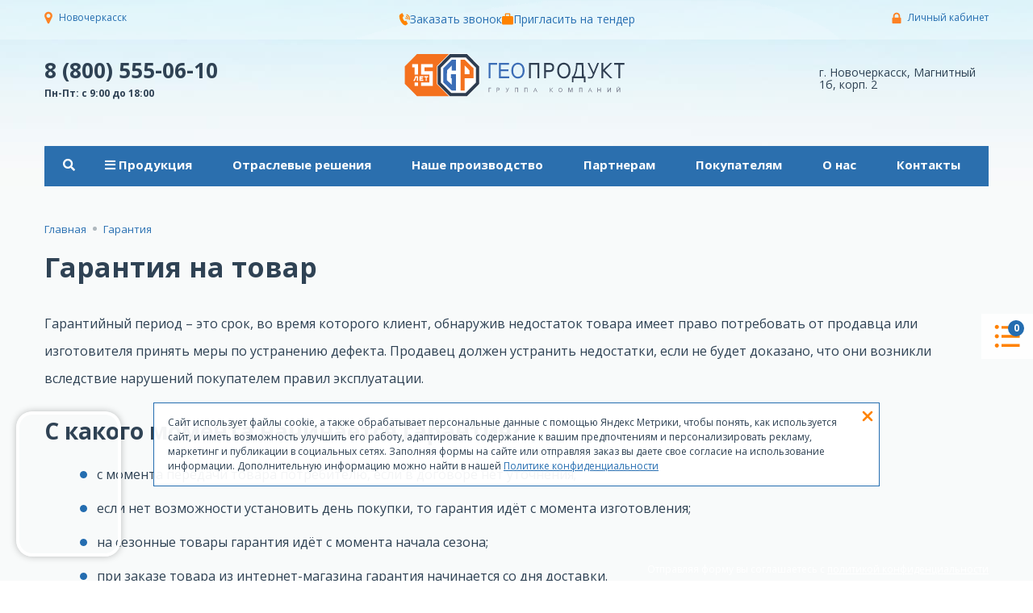

--- FILE ---
content_type: text/html; charset=UTF-8
request_url: https://novocherkassk.geoproduct.ru/garantiya/
body_size: 22549
content:
<!DOCTYPE html>
<html lang="ru-RU">
	<head>
				<title>Гарантия</title>
		<meta name="viewport" content="width=device-width,initial-scale=1">
		<link rel="icon" href="/favicon.ico"/>
		<meta http-equiv="Content-Type" content="text/html; charset=UTF-8" />
<meta name="keywords" content="Геотексиль, Габионы, Георешетка" />
<meta name="description" content="Компания Геопродукт крупнейший, производитель и поставщик геосинтетических геоматериалов" />
<script data-skip-moving="true">(function(w, d, n) {var cl = "bx-core";var ht = d.documentElement;var htc = ht ? ht.className : undefined;if (htc === undefined || htc.indexOf(cl) !== -1){return;}var ua = n.userAgent;if (/(iPad;)|(iPhone;)/i.test(ua)){cl += " bx-ios";}else if (/Windows/i.test(ua)){cl += ' bx-win';}else if (/Macintosh/i.test(ua)){cl += " bx-mac";}else if (/Linux/i.test(ua) && !/Android/i.test(ua)){cl += " bx-linux";}else if (/Android/i.test(ua)){cl += " bx-android";}cl += (/(ipad|iphone|android|mobile|touch)/i.test(ua) ? " bx-touch" : " bx-no-touch");cl += w.devicePixelRatio && w.devicePixelRatio >= 2? " bx-retina": " bx-no-retina";if (/AppleWebKit/.test(ua)){cl += " bx-chrome";}else if (/Opera/.test(ua)){cl += " bx-opera";}else if (/Firefox/.test(ua)){cl += " bx-firefox";}ht.className = htc ? htc + " " + cl : cl;})(window, document, navigator);</script>

<link href="/bitrix/cache/css/s1/app/template_f770e5f1e5de35ab8b007dd0a739da97/template_f770e5f1e5de35ab8b007dd0a739da97_v1.css?1767089993461232" type="text/css"  data-template-style="true" rel="stylesheet" />






<!--'start_frame_cache_TVwM3R'--><!-- Bitrix24.LiveChat external config -->
<!-- /Bitrix24.LiveChat external config -->
<!--'end_frame_cache_TVwM3R'-->

		<!--[if lt IE 9]>
		<script data-skip-moving="true" src="//cdnjs.cloudflare.com/ajax/libs/html5shiv/3.7.2/html5shiv.min.js"></script>
		<![endif]-->
				
		<link rel="alternate" href="https://geoproduct.ru/garantiya/?set_geo=Y"/>
		<link rel="apple-touch-icon" sizes="180x180" href="/apple-touch-icon.png">
		<link rel="icon" type="image/png" sizes="32x32" href="/favicon-32x32.png">
		<link rel="icon" type="image/png" sizes="16x16" href="/favicon-16x16.png">
		<link rel="manifest" href="/site.webmanifest">
		<link rel="mask-icon" href="/safari-pinned-tab.svg" color="#5bbad5">
		<meta name="msapplication-TileColor" content="#da532c">
		<meta name="theme-color" content="#ffffff">
				<!-- Yandex.Metrika counter -->
		<script type="text/javascript" data-skip-moving="true">
		(function (m, e, t, r, i, k, a) {
			m[i] = m[i] || function () {
				(m[i].a = m[i].a || []).push(arguments)
			};
			m[i].l = 1 * new Date();
			for (var j = 0; j < document.scripts.length; j++) {
				if (document.scripts[j].src === r) {
					return;
				}
			}
			k = e.createElement(t), a = e.getElementsByTagName(t)[0], k.async = 1, k.src = r, a.parentNode.insertBefore(k, a)
		})
		(window, document, "script", "https://mc.yandex.ru/metrika/tag.js", "ym");

		ym(6278386, "init", {
			clickmap: true,
			trackLinks: true,
			accurateTrackBounce: true,
			webvisor: true
		});
		</script>
		<noscript>
			<div><img src="https://mc.yandex.ru/watch/6278386" style="position:absolute; left:-9999px;" alt=""/></div>
		</noscript>
		<!-- /Yandex.Metrika counter -->
	</head>
	<body class=" is-not-front"
	      data-region="novocherkassk">
				<div class="full-back">
					</div>
		<div class="wrapper">
						<div class="topline-wrapper d-flex align-items-center">
				<div class="container-fluid">
					<div class="topline d-flex justify-content-center">
						<div class="location d-flex align-items-center">
							<span class="location__icon"></span>
							<a class="location__name dropdown-toggle dropdown-toggle_app no-caret" href="#" role="button" id="dropdownMenuLink"
   data-toggle="modal" data-target="#geoModal">
	Новочеркасск</a>
						</div>
						<div class="topmenu _v2">
							<script data-b24-form="click/57/pzg1hk" data-skip-moving="true">
	window.addEventListener('b24:form:init', (event) => {
		let form = event.detail.object;
		if (form.identification.id == 57) {
			setTimeout(() => {
				const roistatCode = $('.roistat-promo').html().trim()
				form.setProperty("roistat", roistatCode);
				console.log(roistatCode)
			}, 1000)
		}
	});
	(function (w, d, u) {
		var s = d.createElement('script');
		s.async = true;
		s.src = u + '?' + (Date.now() / 180000 | 0);
		var h = d.getElementsByTagName('script')[0];
		h.parentNode.insertBefore(s, h);
	})(window, document, 'https://cdn-ru.bitrix24.ru/b556239/crm/form/loader_57.js');
</script>
<a class="callback ---js-show-form-in-modal js-callback-modal-crm"
   href="javascript:void(0)"
   data-form-id="6"
   data----toggle="modal"
   data----target="#tenderModal">
	<span class="app-icon app-icon_callback"></span>Заказать звонок</a>
<a class="tenderback js-show-form-in-modal" href="#" data-form-id="8" data-toggle="modal"
   data-target="#tenderModal">
	<span class="app-icon app-icon_tenderback"></span>Пригласить на тендер</a>
													</div>
						<div class="userbox justify-content-end d-flex align-items-center">
														<span class="userbox__login-icon"></span><a class="userbox__link" href="/personal/">
								Личный кабинет							</a>
						</div>
					</div>
				</div>
			</div>
			<div class="header-wrapper">
				<div class="container-fluid container-fluid_headline">
					<div class="headline">
						<div class="communicate">
							<div class="phone">
								<a href="tel:8 &#40;800&#41; 555-06-10" rel="nofollow" class="roistat-phone">
8 &#40;800&#41; 555-06-10 </a>								<div style="font-size:12px;">
									Пн-Пт: с 9:00 до 18:00
								</div>
							</div>
							<div class="header-alt-address-left">
									<div class="header-office-address">
		г. Новочеркасск,
		Магнитный 1б, корп. 2	</div>
							</div>
						</div>
						<div class="logobox">
							<a class="logo" href="/">
																																		<img src="/local/templates/app/static/img/general/Geoproduct_logo_2025_15-02.svg"
									     class="w-100 img-fluid"
									     alt="Логотип Геопродукт">
															</a>
						</div>

						<div class="header-alt-address-right">
								<div class="header-office-address">
		г. Новочеркасск,
		Магнитный 1б, корп. 2	</div>
						</div>

						<div class="app-smallbasket __is_stuck" data-place="basket-1">
	<div id="bx_basketFKauiI" class="bx-basket bx-opener"><!--'start_frame_cache_bx_basketFKauiI'--><div class="bx-hdr-profile">
	
			<a href="/korzina/" class="orderbox">
			<span class="orderbox__label">Ваш заказ</span>
			<span class="orderbox__list">
						<span class="orderbox__list__icon">
							<span class="cart_badge">0</span>
							<span class="app-icon app-icon_orderbox-list"></span>
						</span>
						<span class="orderbox__list__info"><span
								class="orderbox__list__info__items">
								0								наименований							</span>
							<span class="orderbox__list__info__summ">
							на сумму 0 ₽							</span></span></span>
		</a>
		</div>
<!--'end_frame_cache_bx_basketFKauiI'--></div>
</div>
						
						<div class="presearch" id="preSearch">
							<div class="form app-form">
								<form action="/poisk" method="get">
									<div class="form-row mb-0">
										<div class="form-group col mb-0">
											<div class="input-group app-control_backed">
												<div class="input-group-prepend">
													<div class="input-group-text">
														<span class="app-icon app-icon_search"></span>
													</div>
												</div>
												<input v-model="q" @keyup.prevent="handleKeyUpQuery()"
												       class="search-suggest--no form-control inputtext"
												       type="search"
												       @change="handleKeyUpQuery()"
												       @focus="handleFocus()"
												       name="q"
												       autocomplete="new-password"
												       placeholder="Поиск" required="">
											</div>
										</div>
										<div class="form-group col-12 col-sm-4 col-md-3 col-lg-2 mb-0">
											<input class="btn btn_app btn_app-orange w-100" type="submit" value="Найти"/>
										</div>
									</div>
								</form>
							</div>
							<div v-if="info.count > 0" class="presearch__results">
	<div
			v-if="info.suggests.length"
			class="presearch__results__box _suggests"
	>
		<a
				v-for="suggest in info.suggests"
				:key="suggest"
				:href="'/poisk/?q=' + suggest"
				class="presearch__results__item _suggest"
		>
			<i class="fas fa-search"></i>
			<span>{{suggest}}</span>
		</a>
	</div>

	<div
			v-if="info.sections.length"
			class="presearch__results__box _sections"
	>
		<a
				v-for="section in info.sections"
				:key="section.id"
				:href="section.url"
				class="presearch__results__item _section"
		>
								<span class="presearch__results__item__img">
									<img v-if="section.icon" :src="section.icon"/>
								</span>
			<span class="presearch__results__item__name">
									<span v-html="section.name"></span>
									<span v-html="section.nav" class="small text-muted"></span>
								</span>
		</a>
	</div>

	<div
			v-if="info.items.length"
			class="presearch__results__box _items"
	>
		<a
				v-for="item in info.items"
				:key="item.id"
				:href="item.url"
				class="presearch__results__item _item"
		>
								<span class="presearch__results__item__img">
									<img v-if="item.src" :src="item.src"/>
								</span>
			<span class="presearch__results__item__name">
									<span v-html="item.name"></span>
									<span class="presearch__results__item__price">
										<span v-html="item.price"></span>
										<span v-html="item.measure" class="text-muted small"></span>
									</span>
								</span>
		</a>
	</div>

	<div
			v-if="info.materials.length"
			class="presearch__results__box _materials"
	>
		<a
				v-for="material in info.materials"
				:key="material.id"
				:href="material.url"
				class="presearch__results__item _material"
		>
								<span class="presearch__results__item__img">
									<i class="fas fa-file"></i>
								</span>
			<span class="presearch__results__item__name">
									<span v-html="material.name"></span>
									<span class="presearch__results__item__price">
										<span v-html="material.path" class="text-muted small"></span>
									</span>
								</span>
		</a>
	</div>

	<div class="presearch__results__footer">
		<a :href="'/poisk/?q=' + q" class="btn btn-primary btn_app">
			Смотреть все результаты
		</a>
	</div>

</div>
						</div>

					</div>
					
<ul class="main-menu">
	
	
	
		<li class="main-menu__item">
							<a class="main-menu__item__link   presearch-toggler js-presearch-toggler "
				   href="/">
					 <i class="fas fa-search"></i> 				</a>
								</li>

		
		<li class="main-menu__item">
							<span class="main-menu__item__link  "
				      style="cursor: default;">
					<i class="fas fa-bars mr-1"></i> Продукция 				</span>
										<ul class="main-menu__submenu">
											<li class="main-menu__submenu__item">
							<a class="main-menu__submenu__item__link "
							   data-icon="/upload/uf/9f2/9f25a3263c057d84bb2016f88c4de3a2.svg"
							   href="/gabiony/">
								<img src="/upload/uf/9f2/9f25a3263c057d84bb2016f88c4de3a2.svg" class="main-menu__submenu__item__link__icon" width="20" height="20" alt="Габионы" />								Габионы							</a>
						</li>
											<li class="main-menu__submenu__item">
							<a class="main-menu__submenu__item__link "
							   data-icon="/upload/uf/825/8257772de050c5b013caa72bdf0e32bb.svg"
							   href="/geotekstil/">
								<img src="/upload/uf/825/8257772de050c5b013caa72bdf0e32bb.svg" class="main-menu__submenu__item__link__icon" width="20" height="20" alt="Геотекстиль" />								Геотекстиль							</a>
						</li>
											<li class="main-menu__submenu__item">
							<a class="main-menu__submenu__item__link "
							   data-icon="/upload/uf/055/skdvxtsrkg7szbokn5om097la8ser4qt.svg"
							   href="/profilirovannaya-membrana/">
								<img src="/upload/uf/055/skdvxtsrkg7szbokn5om097la8ser4qt.svg" class="main-menu__submenu__item__link__icon" width="20" height="20" alt="Профилированная мембрана" />								Профилированная мембрана							</a>
						</li>
											<li class="main-menu__submenu__item">
							<a class="main-menu__submenu__item__link "
							   data-icon="/upload/uf/1f4/1f4442958ef664250429da934303ad0a.svg"
							   href="/setka-dvoynogo-krucheniya/">
								<img src="/upload/uf/1f4/1f4442958ef664250429da934303ad0a.svg" class="main-menu__submenu__item__link__icon" width="20" height="20" alt="Сетка двойного кручения для габионов" />								Сетка двойного кручения для габионов							</a>
						</li>
											<li class="main-menu__submenu__item">
							<a class="main-menu__submenu__item__link "
							   data-icon="/upload/uf/e2a/e2a3b1c44856ce72e05ddc9638f5afb4.svg"
							   href="/georeshetki/">
								<img src="/upload/uf/e2a/e2a3b1c44856ce72e05ddc9638f5afb4.svg" class="main-menu__submenu__item__link__icon" width="20" height="20" alt="Георешетка" />								Георешетка							</a>
						</li>
											<li class="main-menu__submenu__item">
							<a class="main-menu__submenu__item__link "
							   data-icon="/upload/uf/83c/83c609685e41ccde14968b603443838f.svg"
							   href="/geo-maty/">
								<img src="/upload/uf/83c/83c609685e41ccde14968b603443838f.svg" class="main-menu__submenu__item__link__icon" width="20" height="20" alt="Геоматы" />								Геоматы							</a>
						</li>
											<li class="main-menu__submenu__item">
							<a class="main-menu__submenu__item__link "
							   data-icon="/upload/uf/044/0445eadb63c2f41d6f4b17fab6829625.svg"
							   href="/geomembrany/">
								<img src="/upload/uf/044/0445eadb63c2f41d6f4b17fab6829625.svg" class="main-menu__submenu__item__link__icon" width="20" height="20" alt="Геомембрана" />								Геомембрана							</a>
						</li>
											<li class="main-menu__submenu__item">
							<a class="main-menu__submenu__item__link "
							   data-icon="/upload/uf/302/302e199c41c17d35ec2cf4803ec6357c.svg"
							   href="/bentonitovye-mati/">
								<img src="/upload/uf/302/302e199c41c17d35ec2cf4803ec6357c.svg" class="main-menu__submenu__item__link__icon" width="20" height="20" alt="Бентонитовый мат" />								Бентонитовый мат							</a>
						</li>
											<li class="main-menu__submenu__item">
							<a class="main-menu__submenu__item__link "
							   data-icon="/upload/uf/73c/vofu9uhuf637jkpwhywbk9ir883lpujj.svg"
							   href="/zashchita-ot-bpla/">
								<img src="/upload/uf/73c/vofu9uhuf637jkpwhywbk9ir883lpujj.svg" class="main-menu__submenu__item__link__icon" width="20" height="20" alt="Защита от БПЛА" />								Защита от БПЛА							</a>
						</li>
											<li class="main-menu__submenu__item">
							<a class="main-menu__submenu__item__link "
							   data-icon="/upload/uf/2a2/2a2b94330b4b26676a9a18c1b0160c34.svg"
							   href="/geosetki/">
								<img src="/upload/uf/2a2/2a2b94330b4b26676a9a18c1b0160c34.svg" class="main-menu__submenu__item__link__icon" width="20" height="20" alt="Геосетка" />								Геосетка							</a>
						</li>
											<li class="main-menu__submenu__item">
							<a class="main-menu__submenu__item__link "
							   data-icon="/upload/uf/89c/89c57cb9ee24c7930ae5fe2b5c0f1ad6.svg"
							   href="/plenka-aerodromnaya-ppa/">
								<img src="/upload/uf/89c/89c57cb9ee24c7930ae5fe2b5c0f1ad6.svg" class="main-menu__submenu__item__link__icon" width="20" height="20" alt="Пленка аэродромная (ППА)" />								Пленка аэродромная (ППА)							</a>
						</li>
											<li class="main-menu__submenu__item">
							<a class="main-menu__submenu__item__link "
							   data-icon="/upload/uf/c71/c719573fdb5f69cff42377d59d9b762b.svg"
							   href="/gidromat/">
								<img src="/upload/uf/c71/c719573fdb5f69cff42377d59d9b762b.svg" class="main-menu__submenu__item__link__icon" width="20" height="20" alt="Дренажный геокомпозит" />								Дренажный геокомпозит							</a>
						</li>
									</ul>
					</li>

		
		<li class="main-menu__item">
							<a class="main-menu__item__link  "
				   href="/otraslevye-resheniya/">
					<i class="fas fa-bars mr-1"></i> Отраслевые решения 				</a>
										<ul class="main-menu__submenu">
											<li class="main-menu__submenu__item">
							<a class="main-menu__submenu__item__link "
							   data-icon=""
							   href="/otraslevye-resheniya/avtodorozhnoe-stroitelstvo/">
																Строительство автомобильных дорог							</a>
						</li>
											<li class="main-menu__submenu__item">
							<a class="main-menu__submenu__item__link "
							   data-icon=""
							   href="/otraslevye-resheniya/gidrotekhnicheskoe-stroitelstvo/">
																Гидротехническое и гидромелиоративное строительство							</a>
						</li>
											<li class="main-menu__submenu__item">
							<a class="main-menu__submenu__item__link "
							   data-icon=""
							   href="/otraslevye-resheniya/zheleznodorozhnoe-stroitelstvo/">
																Железнодорожное строительство							</a>
						</li>
											<li class="main-menu__submenu__item">
							<a class="main-menu__submenu__item__link "
							   data-icon=""
							   href="/otraslevye-resheniya/zashchita-zhelezobetona/">
																Защита железобетона							</a>
						</li>
											<li class="main-menu__submenu__item">
							<a class="main-menu__submenu__item__link "
							   data-icon=""
							   href="/otraslevye-resheniya/neftegazovyy-kompleks/">
																Нефтегазовый комплекс							</a>
						</li>
											<li class="main-menu__submenu__item">
							<a class="main-menu__submenu__item__link "
							   data-icon=""
							   href="/otraslevye-resheniya/prirodookhrannye-sooruzheniya/">
																Природоохранные сооружения							</a>
						</li>
											<li class="main-menu__submenu__item">
							<a class="main-menu__submenu__item__link "
							   data-icon=""
							   href="/otraslevye-resheniya/promyshlennoe-stroitelstvo/">
																Промышленное строительство							</a>
						</li>
											<li class="main-menu__submenu__item">
							<a class="main-menu__submenu__item__link "
							   data-icon=""
							   href="/otraslevye-resheniya/landshaftnoe-stroitelstvo/">
																Ландшафтное строительство							</a>
						</li>
											<li class="main-menu__submenu__item">
							<a class="main-menu__submenu__item__link "
							   data-icon=""
							   href="/otraslevye-resheniya/stroitelstvo-aerodromov/">
																Строительство аэродромов							</a>
						</li>
											<li class="main-menu__submenu__item">
							<a class="main-menu__submenu__item__link "
							   data-icon=""
							   href="/otraslevye-resheniya/grazhdanskoe-stroitelstvo/">
																Гражданское строительство							</a>
						</li>
									</ul>
					</li>

		
		<li class="main-menu__item">
							<a class="main-menu__item__link  "
				   href="/company/#">
					 Наше производство 				</a>
								</li>

		
		<li class="main-menu__item">
							<a class="main-menu__item__link  "
				   href="/company/partners/">
					 Партнерам 				</a>
								</li>

		
		<li class="main-menu__item">
							<a class="main-menu__item__link  "
				   href="/info/">
					<i class="fas fa-bars mr-1"></i> Покупателям 				</a>
										<ul class="main-menu__submenu">
											<li class="main-menu__submenu__item">
							<a class="main-menu__submenu__item__link "
							   data-icon=""
							   href="/info/price-list/">
																Прайс лист							</a>
						</li>
											<li class="main-menu__submenu__item">
							<a class="main-menu__submenu__item__link "
							   data-icon=""
							   href="/services/">
																Услуги							</a>
						</li>
											<li class="main-menu__submenu__item">
							<a class="main-menu__submenu__item__link "
							   data-icon=""
							   href="/info/faq/">
																Вопрос - ответ							</a>
						</li>
											<li class="main-menu__submenu__item">
							<a class="main-menu__submenu__item__link "
							   data-icon=""
							   href="/info/news/">
																Новости							</a>
						</li>
											<li class="main-menu__submenu__item">
							<a class="main-menu__submenu__item__link "
							   data-icon=""
							   href="/info/articles/">
																Блог							</a>
						</li>
									</ul>
					</li>

		
		<li class="main-menu__item">
							<a class="main-menu__item__link  "
				   href="/company/">
					<i class="fas fa-bars mr-1"></i> О нас 				</a>
										<ul class="main-menu__submenu">
											<li class="main-menu__submenu__item">
							<a class="main-menu__submenu__item__link "
							   data-icon=""
							   href="/company/prezentatsiya/">
																Презентация							</a>
						</li>
											<li class="main-menu__submenu__item">
							<a class="main-menu__submenu__item__link "
							   data-icon=""
							   href="/company/">
																Наше производство							</a>
						</li>
											<li class="main-menu__submenu__item">
							<a class="main-menu__submenu__item__link "
							   data-icon=""
							   href="/company/partners/">
																Партнерам							</a>
						</li>
											<li class="main-menu__submenu__item">
							<a class="main-menu__submenu__item__link "
							   data-icon=""
							   href="/company/otzyvy/">
																Отзывы							</a>
						</li>
											<li class="main-menu__submenu__item">
							<a class="main-menu__submenu__item__link "
							   data-icon=""
							   href="/company/vacancy/">
																Вакансии							</a>
						</li>
									</ul>
					</li>

		
		<li class="main-menu__item">
							<a class="main-menu__item__link  "
				   href="/contacts/">
					<i class="fas fa-bars mr-1"></i> Контакты 				</a>
										<ul class="main-menu__submenu">
											<li class="main-menu__submenu__item">
							<a class="main-menu__submenu__item__link "
							   data-icon=""
							   href="/contacts/">
																Контакты							</a>
						</li>
											<li class="main-menu__submenu__item">
							<a class="main-menu__submenu__item__link "
							   data-icon=""
							   href="/contacts/stores/">
																Представительства							</a>
						</li>
											<li class="main-menu__submenu__item">
							<a class="main-menu__submenu__item__link "
							   data-icon=""
							   href="/contacts/requisites/">
																Реквизиты							</a>
						</li>
									</ul>
					</li>

		</ul>
											<div class="breadcrumbs" itemscope itemtype="http://schema.org/BreadcrumbList">
							<span itemprop="itemListElement" itemscope itemtype="http://schema.org/ListItem"><a data-i="2" href="/" title="Главная" itemprop="item" class="breadcrumbs__crumb">
		<span itemprop="name">
		Главная
		</span><meta itemprop="position" content="1" /></a></span><span class="breadcrumbs__separator ml-2 mr-2"></span><span itemprop="itemListElement" itemscope itemtype="http://schema.org/ListItem"><span data-i="1" title="Гарантия" itemprop="item" class="breadcrumbs__crumb"><span itemprop="name">Гарантия</span><meta itemprop="position" content="2" /></span></span>						</div>
									</div>
			</div>

						<div class="content-container">

											

	<div class="content-wrapper content-wrapper_psection">
		<div class="container-fluid container-fluid_psection">
			<div class="psection psection_inner">
				<div class="psection__header">
					<h1 class="h1 text-left">
						Гарантия на товар					</h1>
				</div>
				<div class="psection__content">
					<div class="text-wrapper">
						<p>
	 Гарантийный период – это срок, во время которого клиент, обнаружив недостаток товара имеет право потребовать от продавца или изготовителя принять меры по устранению дефекта. Продавец должен устранить недостатки, если не будет доказано, что они возникли вследствие нарушений покупателем правил эксплуатации.
</p>
<h2>С какого момента начинается гарантия?</h2>
<ul>
	<li>
	с момента передачи товара потребителю, если в договоре нет уточнения; </li>
	<li>
	если нет возможности установить день покупки, то гарантия идёт с момента изготовления; </li>
	<li>
	на сезонные товары гарантия идёт с момента начала сезона; </li>
	<li>
	при заказе товара из интернет-магазина гарантия начинается со дня доставки. </li>
</ul>
<p>
	 Обслуживание по гарантии включает в себя:
</p>
<ul>
	<li>
	устранение недостатков товара в сертифицированных сервисных центрах; </li>
	<li>
	обмен на аналогичный товар без доплаты; </li>
	<li>
	обмен на похожий товар с доплатой; </li>
	<li>
	возврат товара и перечисление денежных средств на счёт покупателя. </li>
</ul>
<h2>Правила обмена и возврата товара:</h2>
<h4>Обмен и возврат продукции надлежащего качества</h4>
<p>
	 Продавец гарантирует, что покупатель в течение 7 дней с момента приобретения товара может отказаться от товара надлежащего качества, если:
</p>
<ul>
	<li>
	товар не поступал в эксплуатацию и имеет товарный вид, находится в упаковке со всеми ярлыками, а также есть документы на приобретение товара; </li>
	<li>
	товар не входит в перечень продуктов надлежащего качества, не подлежащих возврату и обмену. </li>
</ul>
<p>
	 Покупатель имеет право обменять товар надлежащего качество на другое торговое предложение этого товара или другой товар, идентичный по стоимости или на иной товар с доплатой или возвратом разницы в цене.
</p>
<h4>Обмен и возврат продукции ненадлежащего качества</h4>
<p>
	 Если покупатель обнаружил недостатки товара после его приобретения, то он может потребовать замену у продавца. Замена должна быть произведена в течение 7 дней со дня предъявления требования. В случае, если будет назначена экспертиза на соответствие товара указанным нормам, то обмен должен быть произведён в течение 20 дней.
</p>
<p>
	 Технически сложные товары ненадлежащего качества заменяются товарами той же марки или на аналогичный товар другой марки с перерасчётом стоимости. Возврат производится путем аннулирования договора купли-продажи и возврата суммы в размере стоимости товара.
</p>
<h2>Возврат денежных средств</h2>
<p>
	 Срок возврата денежных средств зависит от вида оплаты, который изначально выбрал покупатель.
</p>
<p>
	 При наличном расчете возврат денежных средств осуществляется на кассе не позднее через через 10 дней после предъявления покупателем требования о возврате.
</p>
<p>
	 Зачисление стоимости товара на карту клиента, если был использован безналичный расчёт, происходит сразу после получения требования от покупателя.
</p>
<p>
	 При использовании электронных платёжных систем, возврат осуществляется на электронный счёт в течение 10 календарных дней.
</p>					</div>
				</div>
			</div>
		</div>
	</div>

<div class="content-wrapper content-wrapper_orders" id="callback-form-fix">
			<div class="container-fluid container-fluid_orders">
			<div>
				<script data-b24-form="inline/59/ft5zxl" data-skip-moving="true">
			document.addEventListener('DOMContentLoaded', function () {
				(function (w, d, u) {
					var s = d.createElement('script')
					s.async = true
					s.src = u + '?' + (Date.now() / 180000 | 0)
					var h = d.getElementsByTagName('script')[0]
					h.parentNode.insertBefore(s, h)
				})(window, document, 'https://cdn-ru.bitrix24.ru/b556239/crm/form/loader_59.js')
			})
				</script>
			</div>
			<div class="custom-control-label _v2">
				Отправляя форму вы соглашаетесь с&nbsp;<a href="/politika-konfidentsialnosti/" target="_blank"
				                                          rel="nofollow">политикой&nbsp;конфиденциальности</a>
			</div>
		</div>
	</div>

	
	
	<div class="content-wrapper content-wrapper_orders" id="order-form">
		<div class="container-fluid container-fluid_orders">
			<div class="orders">
				<div class="orders__form">
					<script data-b24-form="inline/61/x0es42" data-skip-moving="true">
			  (function (w, d, u) {
				  var s = d.createElement('script')
				  s.async = true
				  s.src = u + '?' + (Date.now() / 180000 | 0)
				  var h = d.getElementsByTagName('script')[0]
				  h.parentNode.insertBefore(s, h)
			  })(window, document, 'https://cdn-ru.bitrix24.ru/b556239/crm/form/loader_61.js')
					</script>
				</div>
				<div class="orders__manager d-none d-md-block">
					
					<div class="manager">
			<div class="manager__h">
				Ваш менеджер			</div>
							<div class="manager__img" data-place="staff_min">
																	<img class="card-img-top"
						     style="width: 100%; height: 100%;"
						     loading="lazy"
						     src="/upload/iblock/c00/r7v962gt9dnqqzvv3xk39gyk8z7gxr7v.webp"
						     alt="Леонид Нестратов"
						     title="Леонид Нестратов"
						     width="1024"
						     height="1024"
						/>
									</div>
			
							<div class="manager__name">
					Леонид Нестратов				</div>
										<div class="manager__dolg">Менеджер по продажам</div>
										<div class="manager__phone">
					8 (800) 555-06-10				</div>
						
							<div class="manager-office">
											<div class="manager-office-address">
							г. Новочеркасск							Магнитный 1б, корп. 2						</div>
																<div class="manager-office-email">
							<a href="mailto:site@geoproduct.ru">
								site@geoproduct.ru							</a>
						</div>
																<div class="manager-office-email">
															<a href="tel:8 (800) 555 06 10">
									8 (800) 555 06 10								</a>
													</div>
																<div class="manager-office-schedule">
							Пн. – Пт.: с 9:00 до 18:00 <br>
Сб. - Вс.: Выходные						</div>
									</div>
			
		</div>
						</div>
			</div>
		</div>
	</div>

	</div> <!-- .content-container -->

<footer>
	<div class="container-fluid container-fluid_footer">
		<div class="footer__info">
			<div class="footer__info__copyr">© 1996 – 2026</div>
			<div class="footer__info__name">
				«Геопродукт.ру»<br/>
				г. Новочеркасск			</div>
			<div class="footer__info__soc">
				<a class="app-icon app-icon_vk" href="https://vk.com/geoproduct" target="_blank" rel="noreferrer"></a>
<a class="app-icon app-icon_ok" href="https://ok.ru/group/52943801155808" target="_blank" rel="noreferrer"></a>
			</div>
		</div>
		<div class="footer__menu">
			<div class="footer__menu__col">
				<div class="footer__menu__col__title">
					Геоматериалы				</div>

				
<ul class="footer__menu__list">
			
		<li class="footer__menu__list__item">
			<a class="footer__menu__list__item__link" href="/gabiony/">
				Габионы			</a>
		</li>
		
				
		<li class="footer__menu__list__item">
			<a class="footer__menu__list__item__link" href="/setka-dvoynogo-krucheniya/">
				Сетка для габионов			</a>
		</li>
		
				
		<li class="footer__menu__list__item">
			<a class="footer__menu__list__item__link" href="/profilirovannaya-membrana/">
				Профилированная мембрана			</a>
		</li>
		
				
		<li class="footer__menu__list__item">
			<a class="footer__menu__list__item__link" href="/geotekstil/">
				Геотекстиль			</a>
		</li>
		
				
		<li class="footer__menu__list__item">
			<a class="footer__menu__list__item__link" href="/georeshetki/">
				Объемная георешетка			</a>
		</li>
		
				
		<li class="footer__menu__list__item">
			<a class="footer__menu__list__item__link" href="/geomembrany/">
				Геомембрана			</a>
		</li>
		
				
		<li class="footer__menu__list__item">
			<a class="footer__menu__list__item__link" href="/gidromat/">
				Гидромат (геокомпозит)			</a>
		</li>
		
				
		<li class="footer__menu__list__item">
			<a class="footer__menu__list__item__link" href="/geosetki/">
				Дорожная сетка			</a>
		</li>
		
		</ul>
			</div>
			<div class="footer__menu__col">
				<div class="footer__menu__col__title">
					Как купить				</div>
				
<ul class="footer__menu__list">
			
		<li class="footer__menu__list__item">
			<a class="footer__menu__list__item__link" href="/oplata/">
				Условия оплаты			</a>
		</li>
		
				
		<li class="footer__menu__list__item">
			<a class="footer__menu__list__item__link" href="/dostavka/">
				Условия доставки			</a>
		</li>
		
				
		<li class="footer__menu__list__item">
			<a class="footer__menu__list__item__link" href="/garantiya/">
				Гарантия на товар			</a>
		</li>
		
		</ul>			</div>
			<div class="footer__menu__col">
				<div class="footer__menu__col__title">
					Информация				</div>
				
<ul class="footer__menu__list">
			
		<li class="footer__menu__list__item">
			<a class="footer__menu__list__item__link" href="/info/articles/">
				Статьи			</a>
		</li>
		
				
		<li class="footer__menu__list__item">
			<a class="footer__menu__list__item__link" href="/info/faq/">
				Вопрос-ответ			</a>
		</li>
		
				
		<li class="footer__menu__list__item">
			<a class="footer__menu__list__item__link" href="/info/brands/">
				Производители			</a>
		</li>
		
				
		<li class="footer__menu__list__item">
			<a class="footer__menu__list__item__link" href="/contacts/stores/">
				Представительства			</a>
		</li>
		
		</ul>			</div>
		</div>
		<div class="footer__phone">
			<div class="footer__phone__num">
				<a href="tel:8 &#40;800&#41; 555-06-10" rel="nofollow" class="roistat-phone">
8 &#40;800&#41; 555-06-10 </a>			</div>
			<div>
				<a
					class="footer__phone__callback ---js-show-form-in-modal"
					href="javascript:void(0)"
					data----form-id="6"
					data----toggle="modal"
					data----target="#tenderModal"
					onclick="document.querySelectorAll('.js-callback-modal-crm').forEach(element => element.click())"
				>
					Заказать звонок				</a>
			</div>
			<div>
				<a class="footer__phone__callback" href="/karta-sayta/">
					Карта сайта				</a>
			</div>
		</div>
	</div>
	    <!-- scripts section -->
         <!-- end scripts section -->
<div style="font-size: 13px; padding: 1% 6%;">
    <i>
                    Обращаем Ваше внимание на то, что информация представленная на сайте носит исключительно информационный характер
            и не является публичной офертой, определяемой положениями статьи 437 Гражданского кодекса Российской Федерации.
            Информация, представленная на сайте, не должна рассматриваться как предложение, сделанное Продавцом какому-либо
            лицу. Продавец оставляет за собой право в любое время изменить данную информацию без предварительного
            уведомления. Для получения более подробной информации, пожалуйста, обращайтесь к менеджерам по продажам ООО
            "Геопродукт".
            </i>
</div></footer>

</div> <!-- .wrapper -->

<div class="modal modal_app js-modal-here fade" id="tenderModal" tabindex="-1" role="dialog"
     aria-labelledby="exampleModalLabel"
     aria-hidden="true">
	<div class="modal-dialog modal-dialog-centered" role="document">
		<div class="modal-content">
			<div class="modal-body">
				<button class="close" type="button" data-dismiss="modal" aria-label="Close"><span
						class="app-icon app-icon_modal-closer"></span></button>
				<div class="modal-info">
					<div class="h3">Приглашение на тендер</div>
					<p class="lead">Оставьте свои контакты и в ближайшее время мы с Вами свяжемся</p>
					<form class="app-form">
						<div class="form-row mb-2">
							<div class="form-group col-md-6">
								<div class="input-group app-control_backed">
									<div class="input-group-prepend">
										<div class="input-group-text"><span class="app-icon app-icon_user"></span>
										</div>
									</div>
									<input class="form-control" type="text" placeholder="Ваше имя">
								</div>
							</div>
							<div class="form-group col-md-6">
								<div class="input-group app-control_backed">
									<div class="input-group-prepend">
										<div class="input-group-text"><span class="app-icon app-icon_email"></span>
										</div>
									</div>
									<input class="form-control" type="text" placeholder="Email">
								</div>
							</div>
						</div>
						<div class="form-row mb-2">
							<div class="form-group col-md-6">
								<div class="input-group app-control_backed">
									<div class="input-group-prepend">
										<div class="input-group-text"><span
												class="app-icon app-icon_company"></span></div>
									</div>
									<input class="form-control" type="text" placeholder="Название компании">
								</div>
							</div>
							<div class="form-group col-md-6">
								<div class="input-group app-control_backed">
									<div class="input-group-prepend">
										<div class="input-group-text"><span class="app-icon app-icon_phone"></span>
										</div>
									</div>
									<input class="form-control" type="text" placeholder="Номер телефона">
								</div>
							</div>
						</div>
						<div class="form-group">
								<textarea class="form-control app-control_backed"
								          placeholder="Какие работы необходимо выполнить?"></textarea>
						</div>
						<div class="d-flex justify-content-between mb-2">
							<div class="form-group">
								<div class="custom-file">
									<input class="custom-file-input" type="file" id="customFile">
									<label class="custom-file-label" for="customFile"><span
											class="app-icon app-icon_paperclip"></span>Прикрепите файл</label>
								</div>
							</div>
							<div class="form-group align-items-center d-flex">
								<div class="custom-control custom-checkbox">
									<input class="custom-control-input" id="confid2" type="checkbox"
									       disabled="disabled"
									       checked="checked">
									<label class="custom-control-label" for="confid2">Согласен с&nbsp;<a
											href="/politika-konfidentsialnosti/" target="_blank" rel="nofollow">политикой
											конфиденциальности</a></label>
								</div>
							</div>
						</div>
						<div class="d-flex justify-content-end">
							<button class="btn btn-primary btn_app" type="submit">Отправить заявку</button>
						</div>
					</form>
				</div>
			</div>
		</div>
	</div>
</div>
<div class="mobile-nav">
	<input class="toggle" type="checkbox" id="mobile-nav">
	<label class="mobile-nav-toggle" for="mobile-nav"><span class="first"></span><span class="second"></span><span
			class="thrid"></span>
		<i class="cart-hamburger-count">

		</i>
	</label>
	<div class="hiden-menu-wrapper">
		<div class="hidden-lk"><span class="app-icon app-icon_login"></span><a class="userbox__link" href="/personal/">
				Личный кабинет			</a></div>

		<div class="app-smallbasket-hamburger">
	<div id="bx_basketT0kNhm" class="bx-basket bx-opener"><!--'start_frame_cache_bx_basketT0kNhm'--><div class="bx-hdr-profile">
		<a href="/korzina/" class="orderbox">
		<span class="orderbox__label">Ваш заказ</span>
		<span class="orderbox__list">
						<span class="orderbox__list__icon">
							<span class="cart_badge">0</span>
							<span class="app-icon app-icon_orderbox-list"></span>
						</span>
						<span class="orderbox__list__info"><span
									class="orderbox__list__info__items">0								наименований</span>
							<span class="orderbox__list__info__summ">
								на сумму 0 ₽</span></span></span>
	</a>
		</div><!--'end_frame_cache_bx_basketT0kNhm'--></div>
</div>
		
<ul class="main-menu">
	
			<li class="main-menu__item">
			<a class="main-menu__item__link" href="/poisk/">
				<i class="fas fa-search d-inline-block"></i> Поиск по сайту
			</a>
		</li>
	
	
		<li class="main-menu__item">
							<a class="main-menu__item__link main-menu__item__link_active "
				   href="/">
					 Главная 				</a>
								</li>

		
		<li class="main-menu__item">
							<span class="main-menu__item__link  "
				      style="cursor: default;">
					<i class="fas fa-bars mr-1"></i> Продукция 				</span>
										<ul class="main-menu__submenu">
											<li class="main-menu__submenu__item">
							<a class="main-menu__submenu__item__link "
							   data-icon="/upload/uf/9f2/9f25a3263c057d84bb2016f88c4de3a2.svg"
							   href="/gabiony/">
								<img src="/upload/uf/9f2/9f25a3263c057d84bb2016f88c4de3a2.svg" class="main-menu__submenu__item__link__icon" width="20" height="20" alt="Габионы" />								Габионы							</a>
						</li>
											<li class="main-menu__submenu__item">
							<a class="main-menu__submenu__item__link "
							   data-icon="/upload/uf/825/8257772de050c5b013caa72bdf0e32bb.svg"
							   href="/geotekstil/">
								<img src="/upload/uf/825/8257772de050c5b013caa72bdf0e32bb.svg" class="main-menu__submenu__item__link__icon" width="20" height="20" alt="Геотекстиль" />								Геотекстиль							</a>
						</li>
											<li class="main-menu__submenu__item">
							<a class="main-menu__submenu__item__link "
							   data-icon="/upload/uf/055/skdvxtsrkg7szbokn5om097la8ser4qt.svg"
							   href="/profilirovannaya-membrana/">
								<img src="/upload/uf/055/skdvxtsrkg7szbokn5om097la8ser4qt.svg" class="main-menu__submenu__item__link__icon" width="20" height="20" alt="Профилированная мембрана" />								Профилированная мембрана							</a>
						</li>
											<li class="main-menu__submenu__item">
							<a class="main-menu__submenu__item__link "
							   data-icon="/upload/uf/1f4/1f4442958ef664250429da934303ad0a.svg"
							   href="/setka-dvoynogo-krucheniya/">
								<img src="/upload/uf/1f4/1f4442958ef664250429da934303ad0a.svg" class="main-menu__submenu__item__link__icon" width="20" height="20" alt="Сетка двойного кручения для габионов" />								Сетка двойного кручения для габионов							</a>
						</li>
											<li class="main-menu__submenu__item">
							<a class="main-menu__submenu__item__link "
							   data-icon="/upload/uf/e2a/e2a3b1c44856ce72e05ddc9638f5afb4.svg"
							   href="/georeshetki/">
								<img src="/upload/uf/e2a/e2a3b1c44856ce72e05ddc9638f5afb4.svg" class="main-menu__submenu__item__link__icon" width="20" height="20" alt="Георешетка" />								Георешетка							</a>
						</li>
											<li class="main-menu__submenu__item">
							<a class="main-menu__submenu__item__link "
							   data-icon="/upload/uf/83c/83c609685e41ccde14968b603443838f.svg"
							   href="/geo-maty/">
								<img src="/upload/uf/83c/83c609685e41ccde14968b603443838f.svg" class="main-menu__submenu__item__link__icon" width="20" height="20" alt="Геоматы" />								Геоматы							</a>
						</li>
											<li class="main-menu__submenu__item">
							<a class="main-menu__submenu__item__link "
							   data-icon="/upload/uf/044/0445eadb63c2f41d6f4b17fab6829625.svg"
							   href="/geomembrany/">
								<img src="/upload/uf/044/0445eadb63c2f41d6f4b17fab6829625.svg" class="main-menu__submenu__item__link__icon" width="20" height="20" alt="Геомембрана" />								Геомембрана							</a>
						</li>
											<li class="main-menu__submenu__item">
							<a class="main-menu__submenu__item__link "
							   data-icon="/upload/uf/302/302e199c41c17d35ec2cf4803ec6357c.svg"
							   href="/bentonitovye-mati/">
								<img src="/upload/uf/302/302e199c41c17d35ec2cf4803ec6357c.svg" class="main-menu__submenu__item__link__icon" width="20" height="20" alt="Бентонитовый мат" />								Бентонитовый мат							</a>
						</li>
											<li class="main-menu__submenu__item">
							<a class="main-menu__submenu__item__link "
							   data-icon="/upload/uf/73c/vofu9uhuf637jkpwhywbk9ir883lpujj.svg"
							   href="/zashchita-ot-bpla/">
								<img src="/upload/uf/73c/vofu9uhuf637jkpwhywbk9ir883lpujj.svg" class="main-menu__submenu__item__link__icon" width="20" height="20" alt="Защита от БПЛА" />								Защита от БПЛА							</a>
						</li>
											<li class="main-menu__submenu__item">
							<a class="main-menu__submenu__item__link "
							   data-icon="/upload/uf/2a2/2a2b94330b4b26676a9a18c1b0160c34.svg"
							   href="/geosetki/">
								<img src="/upload/uf/2a2/2a2b94330b4b26676a9a18c1b0160c34.svg" class="main-menu__submenu__item__link__icon" width="20" height="20" alt="Геосетка" />								Геосетка							</a>
						</li>
											<li class="main-menu__submenu__item">
							<a class="main-menu__submenu__item__link "
							   data-icon="/upload/uf/89c/89c57cb9ee24c7930ae5fe2b5c0f1ad6.svg"
							   href="/plenka-aerodromnaya-ppa/">
								<img src="/upload/uf/89c/89c57cb9ee24c7930ae5fe2b5c0f1ad6.svg" class="main-menu__submenu__item__link__icon" width="20" height="20" alt="Пленка аэродромная (ППА)" />								Пленка аэродромная (ППА)							</a>
						</li>
											<li class="main-menu__submenu__item">
							<a class="main-menu__submenu__item__link "
							   data-icon="/upload/uf/c71/c719573fdb5f69cff42377d59d9b762b.svg"
							   href="/gidromat/">
								<img src="/upload/uf/c71/c719573fdb5f69cff42377d59d9b762b.svg" class="main-menu__submenu__item__link__icon" width="20" height="20" alt="Дренажный геокомпозит" />								Дренажный геокомпозит							</a>
						</li>
									</ul>
					</li>

		
		<li class="main-menu__item">
							<a class="main-menu__item__link  "
				   href="/otraslevye-resheniya/">
					<i class="fas fa-bars mr-1"></i> Отраслевые решения 				</a>
										<ul class="main-menu__submenu">
											<li class="main-menu__submenu__item">
							<a class="main-menu__submenu__item__link "
							   data-icon=""
							   href="/otraslevye-resheniya/avtodorozhnoe-stroitelstvo/">
																Строительство автомобильных дорог							</a>
						</li>
											<li class="main-menu__submenu__item">
							<a class="main-menu__submenu__item__link "
							   data-icon=""
							   href="/otraslevye-resheniya/gidrotekhnicheskoe-stroitelstvo/">
																Гидротехническое и гидромелиоративное строительство							</a>
						</li>
											<li class="main-menu__submenu__item">
							<a class="main-menu__submenu__item__link "
							   data-icon=""
							   href="/otraslevye-resheniya/zheleznodorozhnoe-stroitelstvo/">
																Железнодорожное строительство							</a>
						</li>
											<li class="main-menu__submenu__item">
							<a class="main-menu__submenu__item__link "
							   data-icon=""
							   href="/otraslevye-resheniya/zashchita-zhelezobetona/">
																Защита железобетона							</a>
						</li>
											<li class="main-menu__submenu__item">
							<a class="main-menu__submenu__item__link "
							   data-icon=""
							   href="/otraslevye-resheniya/neftegazovyy-kompleks/">
																Нефтегазовый комплекс							</a>
						</li>
											<li class="main-menu__submenu__item">
							<a class="main-menu__submenu__item__link "
							   data-icon=""
							   href="/otraslevye-resheniya/prirodookhrannye-sooruzheniya/">
																Природоохранные сооружения							</a>
						</li>
											<li class="main-menu__submenu__item">
							<a class="main-menu__submenu__item__link "
							   data-icon=""
							   href="/otraslevye-resheniya/promyshlennoe-stroitelstvo/">
																Промышленное строительство							</a>
						</li>
											<li class="main-menu__submenu__item">
							<a class="main-menu__submenu__item__link "
							   data-icon=""
							   href="/otraslevye-resheniya/landshaftnoe-stroitelstvo/">
																Ландшафтное строительство							</a>
						</li>
											<li class="main-menu__submenu__item">
							<a class="main-menu__submenu__item__link "
							   data-icon=""
							   href="/otraslevye-resheniya/stroitelstvo-aerodromov/">
																Строительство аэродромов							</a>
						</li>
											<li class="main-menu__submenu__item">
							<a class="main-menu__submenu__item__link "
							   data-icon=""
							   href="/otraslevye-resheniya/grazhdanskoe-stroitelstvo/">
																Гражданское строительство							</a>
						</li>
									</ul>
					</li>

		
		<li class="main-menu__item">
							<a class="main-menu__item__link  "
				   href="/company/#">
					 Наше производство 				</a>
								</li>

		
		<li class="main-menu__item">
							<a class="main-menu__item__link  "
				   href="/company/partners/">
					 Партнерам 				</a>
								</li>

		
		<li class="main-menu__item">
							<a class="main-menu__item__link  "
				   href="/info/">
					<i class="fas fa-bars mr-1"></i> Покупателям 				</a>
										<ul class="main-menu__submenu">
											<li class="main-menu__submenu__item">
							<a class="main-menu__submenu__item__link "
							   data-icon=""
							   href="/info/price-list/">
																Прайс лист							</a>
						</li>
											<li class="main-menu__submenu__item">
							<a class="main-menu__submenu__item__link "
							   data-icon=""
							   href="/services/">
																Услуги							</a>
						</li>
											<li class="main-menu__submenu__item">
							<a class="main-menu__submenu__item__link "
							   data-icon=""
							   href="/info/faq/">
																Вопрос - ответ							</a>
						</li>
											<li class="main-menu__submenu__item">
							<a class="main-menu__submenu__item__link "
							   data-icon=""
							   href="/info/news/">
																Новости							</a>
						</li>
											<li class="main-menu__submenu__item">
							<a class="main-menu__submenu__item__link "
							   data-icon=""
							   href="/info/articles/">
																Блог							</a>
						</li>
									</ul>
					</li>

		
		<li class="main-menu__item">
							<a class="main-menu__item__link  "
				   href="/company/">
					<i class="fas fa-bars mr-1"></i> О нас 				</a>
										<ul class="main-menu__submenu">
											<li class="main-menu__submenu__item">
							<a class="main-menu__submenu__item__link "
							   data-icon=""
							   href="/company/prezentatsiya/">
																Презентация							</a>
						</li>
											<li class="main-menu__submenu__item">
							<a class="main-menu__submenu__item__link "
							   data-icon=""
							   href="/company/">
																Наше производство							</a>
						</li>
											<li class="main-menu__submenu__item">
							<a class="main-menu__submenu__item__link "
							   data-icon=""
							   href="/company/partners/">
																Партнерам							</a>
						</li>
											<li class="main-menu__submenu__item">
							<a class="main-menu__submenu__item__link "
							   data-icon=""
							   href="/company/otzyvy/">
																Отзывы							</a>
						</li>
											<li class="main-menu__submenu__item">
							<a class="main-menu__submenu__item__link "
							   data-icon=""
							   href="/company/vacancy/">
																Вакансии							</a>
						</li>
									</ul>
					</li>

		
		<li class="main-menu__item">
							<a class="main-menu__item__link  "
				   href="/contacts/">
					<i class="fas fa-bars mr-1"></i> Контакты 				</a>
										<ul class="main-menu__submenu">
											<li class="main-menu__submenu__item">
							<a class="main-menu__submenu__item__link "
							   data-icon=""
							   href="/contacts/">
																Контакты							</a>
						</li>
											<li class="main-menu__submenu__item">
							<a class="main-menu__submenu__item__link "
							   data-icon=""
							   href="/contacts/stores/">
																Представительства							</a>
						</li>
											<li class="main-menu__submenu__item">
							<a class="main-menu__submenu__item__link "
							   data-icon=""
							   href="/contacts/requisites/">
																Реквизиты							</a>
						</li>
									</ul>
					</li>

		</ul>	</div>
</div>

<div class="header-sticky-wrapper content-wrapper">
	<div class="container-fluid">
		<div class="header-sticky">
			<div class="header-sticky__logo">
				<a href="/">
																<svg id="Layer_1" data-name="Layer 1" xmlns="http://www.w3.org/2000/svg"
						     viewBox="60 76 728 240">
							<defs>
								<style>.cls-1 {
                        fill: #fff;
                    }

                    .cls-1, .cls-2, .cls-3, .cls-4 {
                        fill-rule: evenodd;
                    }

                    .cls-2, .cls-6 {
                        fill: #314354;
                    }

                    .cls-3 {
                        fill: #f58229;
                    }

                    .cls-4, .cls-5 {
                        fill: #2c72b0;
                    }

                    .cls-7 {
                        fill: #707583;
                    }</style>
							</defs>
							<title>Geoproduct_logo_2020</title>
							<polygon class="cls-1"
							         points="107.76 285.84 83.5 261.6 59.26 237.34 59.26 168.76 83.51 144.5 107.76 120.25 142.05 120.25 176.34 120.26 200.6 144.5 224.85 168.76 224.85 203.05 224.85 237.34 200.6 261.6 176.34 285.85 142.05 285.85 107.76 285.84"/>
							<path class="cls-2"
							      d="M113.9,135.08h56.31L190.11,155,210,174.9V231.2l-19.91,19.91L170.21,271H113.9L94,251.11,74.08,231.2V174.9L94,155Zm-5.14-12.41h66.59l23.55,23.54,23.54,23.55v66.59l-23.54,23.55-23.55,23.54H108.76L85.21,259.89,61.67,236.34V169.76l23.54-23.55Z"/>
							<path class="cls-3"
							      d="M166.1,166v33.52h18.43v-15Zm-15.64-22.06h15.75l34,32.78v38.44H166.1v47H150.47V143.93Z"/>
							<path class="cls-4"
							      d="M132.36,262.17H116.62L83.93,230.88V176.71l32.69-32.78h15.75v41.59H116.73V165.93L98.14,184.52l-0.19,37.77,18.78,18.22V215.14H113V199.51h19.33v62.67"/>
							<path class="cls-5"
							      d="M353.64,186.53q0,10.81,5.31,16.75a17,17,0,0,0,25.93-.05q5.27-6,5.27-17.69a32.13,32.13,0,0,0-2.71-13.46,16.9,16.9,0,0,0-6.28-7.26,17.21,17.21,0,0,0-22.34,3.24q-5.18,6-5.18,18.48m-7.27-.1q0-14.93,7.33-22.94a23.68,23.68,0,0,1,18.24-8,24.1,24.1,0,0,1,12.87,3.58A25,25,0,0,1,394,169.47a36.19,36.19,0,0,1,3.39,16.25q0,13-6.57,21.13a23.17,23.17,0,0,1-19,9,22.9,22.9,0,0,1-19-9.23Q346.38,198.25,346.37,186.43Z"/>
							<polygon class="cls-5"
							         points="298.8 214.86 298.8 156.46 337.31 156.46 337.31 163.31 305.88 163.31 305.88 181.25 335.4 181.25 335.4 188.11 305.88 188.11 305.88 208.01 338.58 208.01 338.58 214.86 298.8 214.86"/>
							<polygon class="cls-5"
							         points="258.93 156.46 291.26 156.46 291.26 163.31 266.01 163.31 266.01 214.86 258.93 214.86 258.93 156.46"/>
							<polygon class="cls-6"
							         points="759.85 214.86 759.85 163.31 743.32 163.31 743.32 156.46 783.15 156.46 783.15 163.31 766.53 163.31 766.53 214.86 759.85 214.86"/>
							<path class="cls-6"
							      d="M640.7,156.46h6.7l16.47,35.8,14.29-35.8h6.65L666,201.92c-4.3,10.26-5.56,14.07-17.91,14.07a17.66,17.66,0,0,1-6.48-1v-5.83a15.83,15.83,0,0,0,6.15,1.14c9.52,0,10.51-2.59,13.27-10.92Z"/>
							<path class="cls-6"
							      d="M618.08,163.31H601.39c-1.81,25.72-1.62,23-10.43,44.7h27.9Zm-22.33-6.85H624L626.32,208h6v22h-5.91V214.86H586.16V230h-5.91V208h3.85a82.8,82.8,0,0,0,11.64-43v-8.54Z"/>
							<path class="cls-6"
							      d="M479.8,184.19h13q6.15,0,9-2.65t2.84-8a11.88,11.88,0,0,0-1.4-5.93,7.8,7.8,0,0,0-3.38-3.4c-1.33-.61-3.73-0.91-7.18-0.91H479.8v20.88Zm-6.68,30.67V156.46h19c4.47,0,7.75.37,9.88,1.12a13.14,13.14,0,0,1,6.94,5.6,18.48,18.48,0,0,1,2.6,10.06q0,7.87-4.23,12.83t-14.59,5H479.8v23.82h-6.68Z"/>
							<polygon class="cls-6"
							         points="421.5 214.86 414.82 214.86 414.82 156.46 454.3 156.46 454.3 214.86 447.62 214.86 447.62 163.31 421.5 163.31 421.5 214.86"/>
							<path class="cls-6"
							      d="M530.66,186.53q0,10.81,5.31,16.75a17,17,0,0,0,25.93-.05q5.27-6,5.27-17.69a32.13,32.13,0,0,0-2.71-13.46,16.9,16.9,0,0,0-6.28-7.26,17.21,17.21,0,0,0-22.34,3.24q-5.18,6-5.18,18.48m-7.27-.1q0-14.93,7.33-22.94a23.68,23.68,0,0,1,18.24-8,24.1,24.1,0,0,1,12.87,3.58A25,25,0,0,1,571,169.47a36.19,36.19,0,0,1,3.39,16.25q0,13-6.57,21.13a23.17,23.17,0,0,1-19,9,22.9,22.9,0,0,1-19-9.23Q523.4,198.25,523.39,186.43Z"/>
							<polygon class="cls-6"
							         points="694.24 214.99 694.24 156.46 701.01 156.46 701.01 182.07 727.79 156.46 735.97 156.46 706.73 184.79 736.58 214.99 727.79 214.99 701.01 188.11 701.01 214.99 694.24 214.99"/>
							<path class="cls-7"
							      d="M436,261.62h5.73l-2.86-6.52Zm-4.73,6.58,7.6-16.79L447,268.2h-2.14l-2.33-5.09h-7.07l-2.21,5.09h-2Z"/>
							<polygon class="cls-7"
							         points="258.93 251.41 268.22 251.41 268.22 253.38 260.96 253.38 260.96 268.2 258.93 268.2 258.93 251.41"/>
							<path class="cls-7"
							      d="M291.62,259.39h3.74a3.7,3.7,0,0,0,2.59-.76,3,3,0,0,0,.82-2.3,3.42,3.42,0,0,0-.4-1.7,2.25,2.25,0,0,0-1-1,5.53,5.53,0,0,0-2.06-.26h-3.7v6Zm-1.92,8.82V251.41h5.45a9.21,9.21,0,0,1,2.84.32,3.78,3.78,0,0,1,2,1.61,5.31,5.31,0,0,1,.75,2.89,5.5,5.5,0,0,1-1.21,3.69q-1.21,1.43-4.19,1.43h-3.7v6.85H289.7Z"/>
							<path class="cls-7"
							      d="M324.71,251.41h1.89l4.65,10.1,4-10.1h1.88l-5.31,12.82c-1.21,2.89-1.57,4-5.05,4a5,5,0,0,1-1.83-.28v-1.64a4.47,4.47,0,0,0,1.74.32c2.68,0,3-.73,3.74-3.08Z"/>
							<polygon class="cls-7"
							         points="362.78 268.2 360.86 268.2 360.86 251.41 372.21 251.41 372.21 268.2 370.29 268.2 370.29 253.38 362.78 253.38 362.78 268.2"/>
							<polygon class="cls-7"
							         points="398.91 268.2 396.99 268.2 396.99 251.41 408.34 251.41 408.34 268.2 406.42 268.2 406.42 253.38 398.91 253.38 398.91 268.2"/>
							<polygon class="cls-7"
							         points="495.49 268.2 495.49 251.41 497.43 251.41 497.43 258.76 505.11 251.41 507.45 251.41 499.07 259.54 507.63 268.2 505.11 268.2 497.43 260.49 497.43 268.2 495.49 268.2"/>
							<path class="cls-7"
							      d="M530.66,260.05a6.76,6.76,0,0,0,1.48,4.66,4.74,4.74,0,0,0,7.21,0,7.27,7.27,0,0,0,1.46-4.92,8.94,8.94,0,0,0-.75-3.74,4.71,4.71,0,0,0-1.75-2,4.79,4.79,0,0,0-6.21.9q-1.44,1.66-1.44,5.14m-2,0a9.12,9.12,0,0,1,2-6.38,6.59,6.59,0,0,1,5.07-2.23,6.7,6.7,0,0,1,3.58,1,6.94,6.94,0,0,1,2.56,2.9,10.07,10.07,0,0,1,.94,4.52A9.09,9.09,0,0,1,541,265.7a6.44,6.44,0,0,1-5.27,2.5,6.37,6.37,0,0,1-5.28-2.57A8.85,8.85,0,0,1,528.64,260Z"/>
							<polygon class="cls-7"
							         points="610.41 268.2 608.49 268.2 608.49 251.41 619.84 251.41 619.84 268.2 617.92 268.2 617.92 253.38 610.41 253.38 610.41 268.2"/>
							<path class="cls-7"
							      d="M566.67,268.2V251.41H570l4,11.89q0.55,1.66.8,2.49,0.29-.91.9-2.69l4-11.68h3V268.2h-2.13v-14l-4.9,14h-2l-4.85-14.3v14.3h-2.13Z"/>
							<polygon class="cls-7"
							         points="678.61 268.2 678.61 251.41 680.84 251.41 680.84 258.33 689.52 258.33 689.52 251.41 691.74 251.41 691.74 268.2 689.52 268.2 689.52 260.3 680.84 260.3 680.84 268.2 678.61 268.2"/>
							<polygon class="cls-7"
							         points="717.57 251.41 719.58 251.41 719.58 264.71 728.52 251.41 730.72 251.41 730.72 268.2 728.71 268.2 728.71 254.94 719.79 268.2 717.57 268.2 717.57 251.41"/>
							<path class="cls-7"
							      d="M757.21,250.13v-2h5.5v2h-5.5Zm-3.83,1.29h2v13.3l8.94-13.3h2.2V268.2h-2V254.94L755.6,268.2h-2.22V251.41Z"/>
							<path class="cls-7"
							      d="M647.24,261.62H653l-2.86-6.52Zm-4.73,6.58,7.6-16.79,8.12,16.79h-2.14l-2.33-5.09h-7.07l-2.21,5.09h-2Z"/>
						</svg>
									</a>
			</div>
			<div class="header-sticky__menu">
				<label class="header-sticky__menu__toggler js-sticky-menu-toggler">
					<i class="fas fa-bars mr-1"></i> Меню				</label>
				<div class="header-sticky__menu__box">
					
<ul class="main-menu">
	
	
	
		<li class="main-menu__item">
							<span class="main-menu__item__link  "
				      style="cursor: default;">
					<i class="fas fa-bars mr-1"></i> Продукция <i class="fas fa-caret-right ml-auto"></i>				</span>
										<ul class="main-menu__submenu">
											<li class="main-menu__submenu__item">
							<a class="main-menu__submenu__item__link "
							   data-icon="/upload/uf/9f2/9f25a3263c057d84bb2016f88c4de3a2.svg"
							   href="/gabiony/">
								<img src="/upload/uf/9f2/9f25a3263c057d84bb2016f88c4de3a2.svg" class="main-menu__submenu__item__link__icon" width="20" height="20" alt="Габионы" />								Габионы							</a>
						</li>
											<li class="main-menu__submenu__item">
							<a class="main-menu__submenu__item__link "
							   data-icon="/upload/uf/825/8257772de050c5b013caa72bdf0e32bb.svg"
							   href="/geotekstil/">
								<img src="/upload/uf/825/8257772de050c5b013caa72bdf0e32bb.svg" class="main-menu__submenu__item__link__icon" width="20" height="20" alt="Геотекстиль" />								Геотекстиль							</a>
						</li>
											<li class="main-menu__submenu__item">
							<a class="main-menu__submenu__item__link "
							   data-icon="/upload/uf/055/skdvxtsrkg7szbokn5om097la8ser4qt.svg"
							   href="/profilirovannaya-membrana/">
								<img src="/upload/uf/055/skdvxtsrkg7szbokn5om097la8ser4qt.svg" class="main-menu__submenu__item__link__icon" width="20" height="20" alt="Профилированная мембрана" />								Профилированная мембрана							</a>
						</li>
											<li class="main-menu__submenu__item">
							<a class="main-menu__submenu__item__link "
							   data-icon="/upload/uf/1f4/1f4442958ef664250429da934303ad0a.svg"
							   href="/setka-dvoynogo-krucheniya/">
								<img src="/upload/uf/1f4/1f4442958ef664250429da934303ad0a.svg" class="main-menu__submenu__item__link__icon" width="20" height="20" alt="Сетка двойного кручения для габионов" />								Сетка двойного кручения для габионов							</a>
						</li>
											<li class="main-menu__submenu__item">
							<a class="main-menu__submenu__item__link "
							   data-icon="/upload/uf/e2a/e2a3b1c44856ce72e05ddc9638f5afb4.svg"
							   href="/georeshetki/">
								<img src="/upload/uf/e2a/e2a3b1c44856ce72e05ddc9638f5afb4.svg" class="main-menu__submenu__item__link__icon" width="20" height="20" alt="Георешетка" />								Георешетка							</a>
						</li>
											<li class="main-menu__submenu__item">
							<a class="main-menu__submenu__item__link "
							   data-icon="/upload/uf/83c/83c609685e41ccde14968b603443838f.svg"
							   href="/geo-maty/">
								<img src="/upload/uf/83c/83c609685e41ccde14968b603443838f.svg" class="main-menu__submenu__item__link__icon" width="20" height="20" alt="Геоматы" />								Геоматы							</a>
						</li>
											<li class="main-menu__submenu__item">
							<a class="main-menu__submenu__item__link "
							   data-icon="/upload/uf/044/0445eadb63c2f41d6f4b17fab6829625.svg"
							   href="/geomembrany/">
								<img src="/upload/uf/044/0445eadb63c2f41d6f4b17fab6829625.svg" class="main-menu__submenu__item__link__icon" width="20" height="20" alt="Геомембрана" />								Геомембрана							</a>
						</li>
											<li class="main-menu__submenu__item">
							<a class="main-menu__submenu__item__link "
							   data-icon="/upload/uf/302/302e199c41c17d35ec2cf4803ec6357c.svg"
							   href="/bentonitovye-mati/">
								<img src="/upload/uf/302/302e199c41c17d35ec2cf4803ec6357c.svg" class="main-menu__submenu__item__link__icon" width="20" height="20" alt="Бентонитовый мат" />								Бентонитовый мат							</a>
						</li>
											<li class="main-menu__submenu__item">
							<a class="main-menu__submenu__item__link "
							   data-icon="/upload/uf/73c/vofu9uhuf637jkpwhywbk9ir883lpujj.svg"
							   href="/zashchita-ot-bpla/">
								<img src="/upload/uf/73c/vofu9uhuf637jkpwhywbk9ir883lpujj.svg" class="main-menu__submenu__item__link__icon" width="20" height="20" alt="Защита от БПЛА" />								Защита от БПЛА							</a>
						</li>
											<li class="main-menu__submenu__item">
							<a class="main-menu__submenu__item__link "
							   data-icon="/upload/uf/2a2/2a2b94330b4b26676a9a18c1b0160c34.svg"
							   href="/geosetki/">
								<img src="/upload/uf/2a2/2a2b94330b4b26676a9a18c1b0160c34.svg" class="main-menu__submenu__item__link__icon" width="20" height="20" alt="Геосетка" />								Геосетка							</a>
						</li>
											<li class="main-menu__submenu__item">
							<a class="main-menu__submenu__item__link "
							   data-icon="/upload/uf/89c/89c57cb9ee24c7930ae5fe2b5c0f1ad6.svg"
							   href="/plenka-aerodromnaya-ppa/">
								<img src="/upload/uf/89c/89c57cb9ee24c7930ae5fe2b5c0f1ad6.svg" class="main-menu__submenu__item__link__icon" width="20" height="20" alt="Пленка аэродромная (ППА)" />								Пленка аэродромная (ППА)							</a>
						</li>
											<li class="main-menu__submenu__item">
							<a class="main-menu__submenu__item__link "
							   data-icon="/upload/uf/c71/c719573fdb5f69cff42377d59d9b762b.svg"
							   href="/gidromat/">
								<img src="/upload/uf/c71/c719573fdb5f69cff42377d59d9b762b.svg" class="main-menu__submenu__item__link__icon" width="20" height="20" alt="Дренажный геокомпозит" />								Дренажный геокомпозит							</a>
						</li>
									</ul>
					</li>

		
		<li class="main-menu__item">
							<a class="main-menu__item__link  "
				   href="/otraslevye-resheniya/">
					<i class="fas fa-bars mr-1"></i> Отраслевые решения <i class="fas fa-caret-right ml-auto"></i>				</a>
										<ul class="main-menu__submenu">
											<li class="main-menu__submenu__item">
							<a class="main-menu__submenu__item__link "
							   data-icon=""
							   href="/otraslevye-resheniya/avtodorozhnoe-stroitelstvo/">
																Строительство автомобильных дорог							</a>
						</li>
											<li class="main-menu__submenu__item">
							<a class="main-menu__submenu__item__link "
							   data-icon=""
							   href="/otraslevye-resheniya/gidrotekhnicheskoe-stroitelstvo/">
																Гидротехническое и гидромелиоративное строительство							</a>
						</li>
											<li class="main-menu__submenu__item">
							<a class="main-menu__submenu__item__link "
							   data-icon=""
							   href="/otraslevye-resheniya/zheleznodorozhnoe-stroitelstvo/">
																Железнодорожное строительство							</a>
						</li>
											<li class="main-menu__submenu__item">
							<a class="main-menu__submenu__item__link "
							   data-icon=""
							   href="/otraslevye-resheniya/zashchita-zhelezobetona/">
																Защита железобетона							</a>
						</li>
											<li class="main-menu__submenu__item">
							<a class="main-menu__submenu__item__link "
							   data-icon=""
							   href="/otraslevye-resheniya/neftegazovyy-kompleks/">
																Нефтегазовый комплекс							</a>
						</li>
											<li class="main-menu__submenu__item">
							<a class="main-menu__submenu__item__link "
							   data-icon=""
							   href="/otraslevye-resheniya/prirodookhrannye-sooruzheniya/">
																Природоохранные сооружения							</a>
						</li>
											<li class="main-menu__submenu__item">
							<a class="main-menu__submenu__item__link "
							   data-icon=""
							   href="/otraslevye-resheniya/promyshlennoe-stroitelstvo/">
																Промышленное строительство							</a>
						</li>
											<li class="main-menu__submenu__item">
							<a class="main-menu__submenu__item__link "
							   data-icon=""
							   href="/otraslevye-resheniya/landshaftnoe-stroitelstvo/">
																Ландшафтное строительство							</a>
						</li>
											<li class="main-menu__submenu__item">
							<a class="main-menu__submenu__item__link "
							   data-icon=""
							   href="/otraslevye-resheniya/stroitelstvo-aerodromov/">
																Строительство аэродромов							</a>
						</li>
											<li class="main-menu__submenu__item">
							<a class="main-menu__submenu__item__link "
							   data-icon=""
							   href="/otraslevye-resheniya/grazhdanskoe-stroitelstvo/">
																Гражданское строительство							</a>
						</li>
									</ul>
					</li>

		
		<li class="main-menu__item">
							<a class="main-menu__item__link  "
				   href="/company/#">
					 Наше производство 				</a>
								</li>

		
		<li class="main-menu__item">
							<a class="main-menu__item__link  "
				   href="/company/partners/">
					 Партнерам 				</a>
								</li>

		
		<li class="main-menu__item">
							<a class="main-menu__item__link  "
				   href="/info/">
					<i class="fas fa-bars mr-1"></i> Покупателям <i class="fas fa-caret-right ml-auto"></i>				</a>
										<ul class="main-menu__submenu">
											<li class="main-menu__submenu__item">
							<a class="main-menu__submenu__item__link "
							   data-icon=""
							   href="/info/price-list/">
																Прайс лист							</a>
						</li>
											<li class="main-menu__submenu__item">
							<a class="main-menu__submenu__item__link "
							   data-icon=""
							   href="/services/">
																Услуги							</a>
						</li>
											<li class="main-menu__submenu__item">
							<a class="main-menu__submenu__item__link "
							   data-icon=""
							   href="/info/faq/">
																Вопрос - ответ							</a>
						</li>
											<li class="main-menu__submenu__item">
							<a class="main-menu__submenu__item__link "
							   data-icon=""
							   href="/info/news/">
																Новости							</a>
						</li>
											<li class="main-menu__submenu__item">
							<a class="main-menu__submenu__item__link "
							   data-icon=""
							   href="/info/articles/">
																Блог							</a>
						</li>
									</ul>
					</li>

		
		<li class="main-menu__item">
							<a class="main-menu__item__link  "
				   href="/company/">
					<i class="fas fa-bars mr-1"></i> О нас <i class="fas fa-caret-right ml-auto"></i>				</a>
										<ul class="main-menu__submenu">
											<li class="main-menu__submenu__item">
							<a class="main-menu__submenu__item__link "
							   data-icon=""
							   href="/company/prezentatsiya/">
																Презентация							</a>
						</li>
											<li class="main-menu__submenu__item">
							<a class="main-menu__submenu__item__link "
							   data-icon=""
							   href="/company/">
																Наше производство							</a>
						</li>
											<li class="main-menu__submenu__item">
							<a class="main-menu__submenu__item__link "
							   data-icon=""
							   href="/company/partners/">
																Партнерам							</a>
						</li>
											<li class="main-menu__submenu__item">
							<a class="main-menu__submenu__item__link "
							   data-icon=""
							   href="/company/otzyvy/">
																Отзывы							</a>
						</li>
											<li class="main-menu__submenu__item">
							<a class="main-menu__submenu__item__link "
							   data-icon=""
							   href="/company/vacancy/">
																Вакансии							</a>
						</li>
									</ul>
					</li>

		
		<li class="main-menu__item">
							<a class="main-menu__item__link  "
				   href="/contacts/">
					<i class="fas fa-bars mr-1"></i> Контакты <i class="fas fa-caret-right ml-auto"></i>				</a>
										<ul class="main-menu__submenu">
											<li class="main-menu__submenu__item">
							<a class="main-menu__submenu__item__link "
							   data-icon=""
							   href="/contacts/">
																Контакты							</a>
						</li>
											<li class="main-menu__submenu__item">
							<a class="main-menu__submenu__item__link "
							   data-icon=""
							   href="/contacts/stores/">
																Представительства							</a>
						</li>
											<li class="main-menu__submenu__item">
							<a class="main-menu__submenu__item__link "
							   data-icon=""
							   href="/contacts/requisites/">
																Реквизиты							</a>
						</li>
									</ul>
					</li>

		</ul>				</div>
			</div>
			<div class="header-sticky__search mr-4" id="preSearchSm">
				<div class="form app-form">
					<form action="/poisk" method="get">
						<div class="form-row mb-0">
							<div class="form-group col mb-0">
								<div class="input-group app-control_backed">
									<div class="input-group-prepend">
										<div class="input-group-text">
											<span class="app-icon app-icon_search"></span>
										</div>
									</div>
									<input v-model="q" @keyup.prevent="handleKeyUpQuery()"
									       class="search-suggest--no form-control inputtext"
									       type="search"
									       @change="handleKeyUpQuery()"
									       @focus="handleFocus()"
									       placeholder="Что вы ищете?"
									       required=""
									       autocomplete="new-password"
									       name="q"
									>
								</div>
							</div>
							<input class="btn btn-sm btn_app btn_app-orange btn-sticky-header-search" type="submit"
							       value="Найти"/>
						</div>
					</form>
				</div>
				<div class="header-sticky__presearch" :class="{'_active': info.count > 0}">
					<div class="header-sticky__presearch__list">
						<div v-if="info.count > 0" class="presearch__results">
	<div
			v-if="info.suggests.length"
			class="presearch__results__box _suggests"
	>
		<a
				v-for="suggest in info.suggests"
				:key="suggest"
				:href="'/poisk/?q=' + suggest"
				class="presearch__results__item _suggest"
		>
			<i class="fas fa-search"></i>
			<span>{{suggest}}</span>
		</a>
	</div>

	<div
			v-if="info.sections.length"
			class="presearch__results__box _sections"
	>
		<a
				v-for="section in info.sections"
				:key="section.id"
				:href="section.url"
				class="presearch__results__item _section"
		>
								<span class="presearch__results__item__img">
									<img v-if="section.icon" :src="section.icon"/>
								</span>
			<span class="presearch__results__item__name">
									<span v-html="section.name"></span>
									<span v-html="section.nav" class="small text-muted"></span>
								</span>
		</a>
	</div>

	<div
			v-if="info.items.length"
			class="presearch__results__box _items"
	>
		<a
				v-for="item in info.items"
				:key="item.id"
				:href="item.url"
				class="presearch__results__item _item"
		>
								<span class="presearch__results__item__img">
									<img v-if="item.src" :src="item.src"/>
								</span>
			<span class="presearch__results__item__name">
									<span v-html="item.name"></span>
									<span class="presearch__results__item__price">
										<span v-html="item.price"></span>
										<span v-html="item.measure" class="text-muted small"></span>
									</span>
								</span>
		</a>
	</div>

	<div
			v-if="info.materials.length"
			class="presearch__results__box _materials"
	>
		<a
				v-for="material in info.materials"
				:key="material.id"
				:href="material.url"
				class="presearch__results__item _material"
		>
								<span class="presearch__results__item__img">
									<i class="fas fa-file"></i>
								</span>
			<span class="presearch__results__item__name">
									<span v-html="material.name"></span>
									<span class="presearch__results__item__price">
										<span v-html="material.path" class="text-muted small"></span>
									</span>
								</span>
		</a>
	</div>

	<div class="presearch__results__footer">
		<a :href="'/poisk/?q=' + q" class="btn btn-primary btn_app">
			Смотреть все результаты
		</a>
	</div>

</div>
					</div>
					<div class="header-sticky__presearch__bottom text-center">
						<a href="/" class="btn btn-primary btn_app">
							Смотреть все результаты
						</a>
					</div>
				</div>
			</div>
			<div class="header-sticky__phone mr-3">
				<a href="tel:8 &#40;800&#41; 555-06-10" rel="nofollow" class="roistat-phone">
8 &#40;800&#41; 555-06-10 </a>			</div>
			<div class="header-sticky__callback">
				<a
					class="callback ---js-show-form-in-modal"
					href="javascript:void(0)"
					data----form-id="6"
					data----toggle="modal"
					data----target="#tenderModal"
					onclick="document.querySelectorAll('.js-callback-modal-crm').forEach(element => element.click())"
				>
					<span class="app-icon app-icon_callback mr-1"></span>Заказать звонок				</a>
			</div>
		</div>
	</div>
</div>

<div class="spinner-wrapper">
	<div class="cssload-loader"></div>
</div>

<div class="modal modal_app fade" id="geoModal" tabindex="-1" role="dialog" aria-labelledby="exampleModalLabel"
     aria-hidden="true">
	<div class="modal-dialog modal-dialog-centered" role="document">
		<div class="modal-content">
			<div class="modal-body">
				<button class="close" type="button" data-dismiss="modal" aria-label="Close">
					<span class="app-icon app-icon_modal-closer"></span>
				</button>
				<div class="modal-info">
					<div class="h3">Выберите свой город</div>
					
<div class="ritems">
                            <div class="ritem "
             data-href="https://geoproduct.ru/garantiya/?set_geo=Y"
             data-lat="55.7532"
             data-lon="37.6225"
             data-id="1020"
             data-code="moskva"
        >
            Москва        </div>
                    <div class="ritem "
             data-href="https://sankt-peterburg.geoproduct.ru/garantiya/?set_geo=Y"
             data-lat="59.9391"
             data-lon="30.3159"
             data-id="1021"
             data-code="sankt-peterburg"
        >
            Санкт-Петербург        </div>
                    <div class="ritem "
             data-href="https://abinsk.geoproduct.ru/garantiya/?set_geo=Y"
             data-lat="44.8667"
             data-lon="38.15"
             data-id="1562"
             data-code="abinsk"
        >
            Абинск        </div>
                    <div class="ritem "
             data-href="https://adler.geoproduct.ru/garantiya/?set_geo=Y"
             data-lat="43.429"
             data-lon="39.9239"
             data-id="1503"
             data-code="adler"
        >
            Адлер        </div>
                    <div class="ritem "
             data-href="https://azov.geoproduct.ru/garantiya/?set_geo=Y"
             data-lat="47.1"
             data-lon="39.4167"
             data-id="1567"
             data-code="azov"
        >
            Азов        </div>
                    <div class="ritem "
             data-href="https://almetevsk.geoproduct.ru/garantiya/?set_geo=Y"
             data-lat="55.714"
             data-lon="52.4144"
             data-id="1572"
             data-code="almetevsk"
        >
            Альметьевск        </div>
                    <div class="ritem "
             data-href="https://anapa.geoproduct.ru/garantiya/?set_geo=Y"
             data-lat="44.7737"
             data-lon="37.7008"
             data-id="1577"
             data-code="anapa"
        >
            Анапа        </div>
                    <div class="ritem "
             data-href="https://angarsk.geoproduct.ru/garantiya/?set_geo=Y"
             data-lat="52.3205"
             data-lon="104.234"
             data-id="1582"
             data-code="angarsk"
        >
            Ангарск        </div>
                    <div class="ritem "
             data-href="https://armavir.geoproduct.ru/garantiya/?set_geo=Y"
             data-lat="45.0722"
             data-lon="38.9829"
             data-id="1587"
             data-code="armavir"
        >
            Армавир        </div>
                    <div class="ritem "
             data-href="https://arkhangelsk.geoproduct.ru/garantiya/?set_geo=Y"
             data-lat="64.5669"
             data-lon="40.5752"
             data-id="1592"
             data-code="arkhangelsk"
        >
            Архангельск        </div>
                    <div class="ritem "
             data-href="https://astrakhan.geoproduct.ru/garantiya/?set_geo=Y"
             data-lat="46.3497"
             data-lon="48.0408"
             data-id="1513"
             data-code="astrakhan"
        >
            Астрахань        </div>
                    <div class="ritem "
             data-href="https://barnaul.geoproduct.ru/garantiya/?set_geo=Y"
             data-lat="53.3232"
             data-lon="83.6398"
             data-id="1597"
             data-code="barnaul"
        >
            Барнаул        </div>
                    <div class="ritem "
             data-href="https://bataysk.geoproduct.ru/garantiya/?set_geo=Y"
             data-lat="47.2498"
             data-lon="39.8412"
             data-id="1602"
             data-code="bataysk"
        >
            Батайск        </div>
                    <div class="ritem "
             data-href="https://belgorod.geoproduct.ru/garantiya/?set_geo=Y"
             data-lat="50.5875"
             data-lon="36.5749"
             data-id="1607"
             data-code="belgorod"
        >
            Белгород        </div>
                    <div class="ritem "
             data-href="https://belorechensk.geoproduct.ru/garantiya/?set_geo=Y"
             data-lat="45.0722"
             data-lon="38.9829"
             data-id="1612"
             data-code="belorechensk"
        >
            Белореченск        </div>
                    <div class="ritem "
             data-href="https://bratsk.geoproduct.ru/garantiya/?set_geo=Y"
             data-lat="56.14"
             data-lon="101.624"
             data-id="1617"
             data-code="bratsk"
        >
            Братск        </div>
                    <div class="ritem "
             data-href="https://bryansk.geoproduct.ru/garantiya/?set_geo=Y"
             data-lat="53.2462"
             data-lon="34.3326"
             data-id="1622"
             data-code="bryansk"
        >
            Брянск        </div>
                    <div class="ritem "
             data-href="https://--budyennovsk.geoproduct.ru/garantiya/?set_geo=Y"
             data-lat="44.0567"
             data-lon="42.9896"
             data-id="1627"
             data-code="--budyennovsk"
        >
            Будённовск        </div>
                    <div class="ritem "
             data-href="https://velikiy-novgorod.geoproduct.ru/garantiya/?set_geo=Y"
             data-lat="60.063"
             data-lon="30.3834"
             data-id="1632"
             data-code="velikiy-novgorod"
        >
            Великий Новгород        </div>
                    <div class="ritem "
             data-href="https://vladimir.geoproduct.ru/garantiya/?set_geo=Y"
             data-lat="56.1446"
             data-lon="40.4179"
             data-id="1538"
             data-code="vladimir"
        >
            Владимир        </div>
                    <div class="ritem "
             data-href="https://vladivostok.geoproduct.ru/garantiya/?set_geo=Y"
             data-lat="43.1351"
             data-lon="131.941"
             data-id="1637"
             data-code="vladivostok"
        >
            Владивосток        </div>
                    <div class="ritem "
             data-href="https://vladikavkaz.geoproduct.ru/garantiya/?set_geo=Y"
             data-lat="44.0567"
             data-lon="42.9896"
             data-id="1642"
             data-code="vladikavkaz"
        >
            Владикавказ        </div>
                    <div class="ritem "
             data-href="https://volgograd.geoproduct.ru/garantiya/?set_geo=Y"
             data-lat="48.7194"
             data-lon="44.5018"
             data-id="1134"
             data-code="volgograd"
        >
            Волгоград        </div>
                    <div class="ritem "
             data-href="https://volgodonsk.geoproduct.ru/garantiya/?set_geo=Y"
             data-lat="47.2498"
             data-lon="39.8412"
             data-id="1647"
             data-code="volgodonsk"
        >
            Волгодонск        </div>
                    <div class="ritem "
             data-href="https://vologda.geoproduct.ru/garantiya/?set_geo=Y"
             data-lat="59.2334"
             data-lon="39.9242"
             data-id="1652"
             data-code="vologda"
        >
            Вологда        </div>
                    <div class="ritem "
             data-href="https://voronezh.geoproduct.ru/garantiya/?set_geo=Y"
             data-lat="51.672"
             data-lon="39.1841"
             data-id="1518"
             data-code="voronezh"
        >
            Воронеж        </div>
                    <div class="ritem "
             data-href="https://georgievsk.geoproduct.ru/garantiya/?set_geo=Y"
             data-lat="44.0567"
             data-lon="42.9896"
             data-id="1657"
             data-code="georgievsk"
        >
            Георгиевск        </div>
                    <div class="ritem "
             data-href="https://ekaterinburg.geoproduct.ru/garantiya/?set_geo=Y"
             data-lat="56.838"
             data-lon="60.5975"
             data-id="1022"
             data-code="ekaterinburg"
        >
            Екатеринбург        </div>
                    <div class="ritem "
             data-href="https://kaluga.geoproduct.ru/garantiya/?set_geo=Y"
             data-lat="54.5519"
             data-lon="36.2851"
             data-id="1549"
             data-code="kaluga"
        >
            Калуга        </div>
                    <div class="ritem "
             data-href="https://krasnodar.geoproduct.ru/garantiya/?set_geo=Y"
             data-lat="45.0356"
             data-lon="38.9747"
             data-id="1023"
             data-code="krasnodar"
        >
            Краснодар        </div>
                    <div class="ritem "
             data-href="https://lipetsk.geoproduct.ru/garantiya/?set_geo=Y"
             data-lat="52.6122"
             data-lon="39.5981"
             data-id="1523"
             data-code="lipetsk"
        >
            Липецк        </div>
                    <div class="ritem "
             data-href="https://nizhniy-novgorod.geoproduct.ru/garantiya/?set_geo=Y"
             data-lat="56.3269"
             data-lon="44.006"
             data-id="1026"
             data-code="nizhniy-novgorod"
        >
            Нижний Новгород        </div>
                    <div class="ritem "
             data-href="https://novorossiysk.geoproduct.ru/garantiya/?set_geo=Y"
             data-lat="44.7239"
             data-lon="37.769"
             data-id="1450"
             data-code="novorossiysk"
        >
            Новороссийск        </div>
                    <div class="ritem active"
             data-href="https://novocherkassk.geoproduct.ru/garantiya/?set_geo=Y"
             data-lat="47.4226"
             data-lon="40.0932"
             data-id="1024"
             data-code="novocherkassk"
        >
            Новочеркасск        </div>
                    <div class="ritem "
             data-href="https://rostov-na-donu.geoproduct.ru/garantiya/?set_geo=Y"
             data-lat="47.2225"
             data-lon="39.7187"
             data-id="1025"
             data-code="rostov-na-donu"
        >
            Ростов-на-Дону        </div>
                    <div class="ritem "
             data-href="https://ryazan.geoproduct.ru/garantiya/?set_geo=Y"
             data-lat="54.6095"
             data-lon="39.7126"
             data-id="1544"
             data-code="ryazan"
        >
            Рязань        </div>
                    <div class="ritem "
             data-href="https://saratov.geoproduct.ru/garantiya/?set_geo=Y"
             data-lat="51.5406"
             data-lon="46.0086"
             data-id="1508"
             data-code="saratov"
        >
            Саратов        </div>
                    <div class="ritem "
             data-href="https://simferopol.geoproduct.ru/garantiya/?set_geo=Y"
             data-lat="44.9483"
             data-lon="34.1002"
             data-id="1027"
             data-code="simferopol"
        >
            Симферополь        </div>
                    <div class="ritem "
             data-href="https://smolensk.geoproduct.ru/garantiya/?set_geo=Y"
             data-lat="54.7903"
             data-lon="32.0504"
             data-id="1554"
             data-code="smolensk"
        >
            Смоленск        </div>
                    <div class="ritem "
             data-href="https://tver.geoproduct.ru/garantiya/?set_geo=Y"
             data-lat="56.8587"
             data-lon="35.9176"
             data-id="1533"
             data-code="tver"
        >
            Тверь        </div>
                    <div class="ritem "
             data-href="https://yengels.geoproduct.ru/garantiya/?set_geo=Y"
             data-lat="51.5"
             data-lon="46.1167"
             data-id="1528"
             data-code="yengels"
        >
            Энгельс        </div>
                    <div class="ritem "
             data-href="https://kazan.geoproduct.ru/garantiya/?set_geo=Y"
             data-lat="55.47"
             data-lon="49.06"
             data-id="1806"
             data-code="kazan"
        >
            Казань        </div>
    </div>

<div class="text-center mt-4 region-check-box">
    <button type="button" class="btn btn-primary btn_app js-check-city">Выбрать</button>
</div>				</div>
			</div>
		</div>
	</div>
</div>

<div class="cookies-box js-cookies-box _hidden">
	<div class="cookies-message">
		<div class="cookies-message__text">
			<div class="cookies-message__header">
				Сайт использует файлы cookie, а также обрабатывает персональные данные с помощью Яндекс Метрики, чтобы понять,
				как используется сайт, и иметь
				возможность улучшить его работу, адаптировать содержание к вашим предпочтениям и персонализировать рекламу,
				маркетинг и публикации в социальных сетях. Заполняя формы на сайте или отправляя заказ вы даете свое согласие на
				использование информации. Дополнительную информацию можно найти в нашей
				<a href="/politika-konfidentsialnosti/" class="theme-colored-link"><u>Политике конфиденциальности</u></a>
			</div>
		</div>
		<div class="button" onclick="App.hideCookiesBox()">
			<svg xmlns="http://www.w3.org/2000/svg" viewBox="0 0 384 512">
				<path
					d="M342.6 150.6c12.5-12.5 12.5-32.8 0-45.3s-32.8-12.5-45.3 0L192 210.7 86.6 105.4c-12.5-12.5-32.8-12.5-45.3 0s-12.5 32.8 0 45.3L146.7 256 41.4 361.4c-12.5 12.5-12.5 32.8 0 45.3s32.8 12.5 45.3 0L192 301.3 297.4 406.6c12.5 12.5 32.8 12.5 45.3 0s12.5-32.8 0-45.3L237.3 256 342.6 150.6z"/>
			</svg>
		</div>
	</div>
</div>

 
<script src="/local/templates/app/static/vendor/jquery/jquery-3.3.1.js" data-skip-moving="true"></script>
<script src="/local/templates/app/static/vendor/js.cookie/js.cookie.min.js" data-skip-moving="true"></script>
<script src="/local/templates/app/static/vendor/popper/popper.min.js" data-skip-moving="true"></script>
<script src="/local/templates/app/static/vendor/bootstrap24/bootstrap.min.js" data-skip-moving="true"></script>
<script src="/local/templates/app/static/vendor/swiper24/swiper.min.js" data-skip-moving="true"></script>
<script src="/local/templates/app/static/vendor/odometer/odometer.min.js" data-skip-moving="true"></script>
<script src="/local/templates/app/static/vendor/fancybox24/jquery.fancybox.min.js" data-skip-moving="true"></script>
<script src="/local/templates/app/static/vendor/vue/vue.global.js" data-skip-moving="true"></script>

<link
	href="//fonts.googleapis.com/css?family=Open+Sans:400,400i,600,700&amp;amp;subset=cyrillic,cyrillic-ext&display=swap"
	type="text/css" rel="stylesheet" media="none" onload="if(media!='all') media='all'"/>

	<!-- Roistat Counter Start -->
<!-- Roistat Counter End -->
<script>if(!window.BX)window.BX={};if(!window.BX.message)window.BX.message=function(mess){if(typeof mess==='object'){for(let i in mess) {BX.message[i]=mess[i];} return true;}};</script>
<script>(window.BX||top.BX).message({"JS_CORE_LOADING":"Загрузка...","JS_CORE_NO_DATA":"- Нет данных -","JS_CORE_WINDOW_CLOSE":"Закрыть","JS_CORE_WINDOW_EXPAND":"Развернуть","JS_CORE_WINDOW_NARROW":"Свернуть в окно","JS_CORE_WINDOW_SAVE":"Сохранить","JS_CORE_WINDOW_CANCEL":"Отменить","JS_CORE_WINDOW_CONTINUE":"Продолжить","JS_CORE_H":"ч","JS_CORE_M":"м","JS_CORE_S":"с","JSADM_AI_HIDE_EXTRA":"Скрыть лишние","JSADM_AI_ALL_NOTIF":"Показать все","JSADM_AUTH_REQ":"Требуется авторизация!","JS_CORE_WINDOW_AUTH":"Войти","JS_CORE_IMAGE_FULL":"Полный размер"});</script><script src="/bitrix/js/main/core/core.js?1754481529511455"></script><script>BX.Runtime.registerExtension({"name":"main.core","namespace":"BX","loaded":true});</script>
<script>BX.setJSList(["\/bitrix\/js\/main\/core\/core_ajax.js","\/bitrix\/js\/main\/core\/core_promise.js","\/bitrix\/js\/main\/polyfill\/promise\/js\/promise.js","\/bitrix\/js\/main\/loadext\/loadext.js","\/bitrix\/js\/main\/loadext\/extension.js","\/bitrix\/js\/main\/polyfill\/promise\/js\/promise.js","\/bitrix\/js\/main\/polyfill\/find\/js\/find.js","\/bitrix\/js\/main\/polyfill\/includes\/js\/includes.js","\/bitrix\/js\/main\/polyfill\/matches\/js\/matches.js","\/bitrix\/js\/ui\/polyfill\/closest\/js\/closest.js","\/bitrix\/js\/main\/polyfill\/fill\/main.polyfill.fill.js","\/bitrix\/js\/main\/polyfill\/find\/js\/find.js","\/bitrix\/js\/main\/polyfill\/matches\/js\/matches.js","\/bitrix\/js\/main\/polyfill\/core\/dist\/polyfill.bundle.js","\/bitrix\/js\/main\/core\/core.js","\/bitrix\/js\/main\/polyfill\/intersectionobserver\/js\/intersectionobserver.js","\/bitrix\/js\/main\/lazyload\/dist\/lazyload.bundle.js","\/bitrix\/js\/main\/polyfill\/core\/dist\/polyfill.bundle.js","\/bitrix\/js\/main\/parambag\/dist\/parambag.bundle.js"]);
</script>
<script>(window.BX||top.BX).message({"LANGUAGE_ID":"ru","FORMAT_DATE":"DD.MM.YYYY","FORMAT_DATETIME":"DD.MM.YYYY HH:MI:SS","COOKIE_PREFIX":"BITRIX_SM","SERVER_TZ_OFFSET":"10800","UTF_MODE":"Y","SITE_ID":"s1","SITE_DIR":"\/","USER_ID":"","SERVER_TIME":1768814670,"USER_TZ_OFFSET":0,"USER_TZ_AUTO":"Y","bitrix_sessid":"f387edf4a720b3ac055434f7ded9a0d0"});</script><script>BX.setJSList(["\/local\/templates\/app\/static\/vendor\/justified-gallery\/jquery.justifiedGallery.min.js","\/local\/templates\/app\/static\/vendor\/lazy\/jquery.lazy.min.js","\/local\/templates\/app\/static\/vendor\/sticky\/jquery.sticky-kit.min.js","\/local\/templates\/app\/static\/vendor\/validate\/jquery.validate.js","\/local\/templates\/app\/static\/vendor\/validate\/jquery.validate.messages.js","\/local\/templates\/app\/static\/vendor\/validate\/jquery.validate.methods.js","\/local\/templates\/app\/static\/vendor\/inputmask\/jquery.inputmask.bundle.min.js","\/local\/templates\/app\/static\/js\/pdf-viewver.js","\/local\/templates\/app\/static\/js\/pre-search.js","\/local\/templates\/app\/static\/js\/pre-search-sm.js","\/local\/templates\/app\/static\/js\/full-search.js","\/local\/templates\/app\/static\/js\/main.js","\/local\/templates\/app\/components\/bitrix\/sale.basket.basket.line\/geo\/script.js","\/local\/templates\/app\/components\/bitrix\/sale.basket.basket.line\/geo-hamburger\/script.js"]);</script>
<script>BX.setCSSList(["\/local\/templates\/app\/static\/vendor\/bootstrap\/b.css","\/local\/templates\/app\/static\/vendor\/fa\/fa.css","\/local\/templates\/app\/static\/vendor\/fancybox\/jquery.fancybox.min.css","\/local\/templates\/app\/static\/vendor\/swiper\/swiper.css","\/local\/templates\/app\/static\/vendor\/animate\/animate.css","\/local\/templates\/app\/static\/vendor\/spinner\/spinner.css","\/local\/templates\/app\/static\/vendor\/odometer\/odometer-theme-default.css","\/local\/templates\/app\/static\/css\/main.css","\/local\/templates\/app\/template_styles.css"]);</script>
<script>
					(function () {
						"use strict";

						var counter = function ()
						{
							var cookie = (function (name) {
								var parts = ("; " + document.cookie).split("; " + name + "=");
								if (parts.length == 2) {
									try {return JSON.parse(decodeURIComponent(parts.pop().split(";").shift()));}
									catch (e) {}
								}
							})("BITRIX_CONVERSION_CONTEXT_s1");

							if (cookie && cookie.EXPIRE >= BX.message("SERVER_TIME"))
								return;

							var request = new XMLHttpRequest();
							request.open("POST", "/bitrix/tools/conversion/ajax_counter.php", true);
							request.setRequestHeader("Content-type", "application/x-www-form-urlencoded");
							request.send(
								"SITE_ID="+encodeURIComponent("s1")+
								"&sessid="+encodeURIComponent(BX.bitrix_sessid())+
								"&HTTP_REFERER="+encodeURIComponent(document.referrer)
							);
						};

						if (window.frameRequestStart === true)
							BX.addCustomEvent("onFrameDataReceived", counter);
						else
							BX.ready(counter);
					})();
				</script>

<script>
	(function(w,d,u){
		var s=d.createElement('script');s.async=true;s.src=u+'?'+(Date.now()/60000|0);
		var h=d.getElementsByTagName('script')[0];h.parentNode.insertBefore(s,h);
	})(window,document,'https://cdn-ru.bitrix24.ru/b556239/crm/site_button/loader_2_bzrpm0.js');
</script>

<script>
	window.addEventListener('onBitrixLiveChat', function(event)
	{
		var config = {'user':{'hash':'4e41d136d89d80b1b6b53d533732ea97','name':'','lastName':'','email':''},'firstMessage':'[br][b]Сайт[/b]: #VAR_HOST#[br][b]Страница сайта[/b]: #VAR_PAGE#'};
		var widget = event.detail.widget;

		widget.setUserRegisterData(
			config.user
		);
		widget.setCustomData(
			config.firstMessage.replace('#VAR_HOST#', location.hostname).replace('#VAR_PAGE#', '[url='+location.href+']'+(document.title || location.href)+'[/url]')
		);

	
	});
</script>
<script  src="/bitrix/cache/js/s1/app/template_1136cd540eb07c5018bf71643de75df8/template_1136cd540eb07c5018bf71643de75df8_v1.js?1767089993215358"></script>

<script type="text/javascript">
		isPSI = navigator.userAgent.match(/nux.*oto\sG|x11.*fox\/54|x11.*ome\/39|x11.*ome\/62|oid\s6.*1.*xus\s5.*MRA58N.*ome|JWR66Y.*ome\/62|woobot|speed|ighth|tmetr|eadle/i);
		</script>
<script>
	var bx_basketFKauiI =
		new BitrixSmallCart;
</script>
<script type="text/javascript">
	bx_basketFKauiI.siteId = 's1';
	bx_basketFKauiI.cartId = 'bx_basketFKauiI';
	bx_basketFKauiI.ajaxPath = '/bitrix/components/bitrix/sale.basket.basket.line/ajax.php';
	bx_basketFKauiI.templateName = 'geo';
	bx_basketFKauiI.arParams = {'HIDE_ON_BASKET_PAGES':'N','PATH_TO_AUTHORIZE':'/login/','PATH_TO_BASKET':'/korzina/','PATH_TO_ORDER':'/personal/order/make/','PATH_TO_PERSONAL':'/personal/','PATH_TO_PROFILE':'/personal/','PATH_TO_REGISTER':'/login/','POSITION_FIXED':'N','SHOW_AUTHOR':'N','SHOW_EMPTY_VALUES':'Y','SHOW_NUM_PRODUCTS':'Y','SHOW_PERSONAL_LINK':'N','SHOW_PRODUCTS':'N','SHOW_TOTAL_PRICE':'Y','COMPONENT_TEMPLATE':'.default','CACHE_TYPE':'A','SHOW_REGISTRATION':'N','SHOW_DELAY':'Y','SHOW_NOTAVAIL':'Y','SHOW_IMAGE':'Y','SHOW_PRICE':'Y','SHOW_SUMMARY':'Y','POSITION_VERTICAL':'top','POSITION_HORIZONTAL':'right','MAX_IMAGE_SIZE':'70','AJAX':'N','~HIDE_ON_BASKET_PAGES':'N','~PATH_TO_AUTHORIZE':'/login/','~PATH_TO_BASKET':'/korzina/','~PATH_TO_ORDER':'/personal/order/make/','~PATH_TO_PERSONAL':'/personal/','~PATH_TO_PROFILE':'/personal/','~PATH_TO_REGISTER':'/login/','~POSITION_FIXED':'N','~SHOW_AUTHOR':'N','~SHOW_EMPTY_VALUES':'Y','~SHOW_NUM_PRODUCTS':'Y','~SHOW_PERSONAL_LINK':'N','~SHOW_PRODUCTS':'N','~SHOW_TOTAL_PRICE':'Y','~COMPONENT_TEMPLATE':'.default','~CACHE_TYPE':'A','~SHOW_REGISTRATION':'N','~SHOW_DELAY':'Y','~SHOW_NOTAVAIL':'Y','~SHOW_IMAGE':'Y','~SHOW_PRICE':'Y','~SHOW_SUMMARY':'Y','~POSITION_VERTICAL':'top','~POSITION_HORIZONTAL':'right','~MAX_IMAGE_SIZE':'70','~AJAX':'N','cartId':'bx_basketFKauiI'}; // TODO \Bitrix\Main\Web\Json::encode
	bx_basketFKauiI.closeMessage = 'Скрыть';
	bx_basketFKauiI.openMessage = 'Раскрыть';
	bx_basketFKauiI.activate();
</script>

<script type="text/javascript">
	App.lazy()
</script>
<script>
        $(document).ready(function () {
            $('a[data-form-id="6"]').click(function () {
                roistat.event.send('click_callback', {'url': window.location.href});
            });
            $('a[data-form-id="2"]').click(function () {
                roistat.event.send('click_faq', {'url': window.location.href});
            });
        });
    </script>
<script>
        (function (w, d, u) {
            var s = d.createElement('script');
            s.async = true;
            s.src = u + '?' + (Date.now() / 60000 | 0);
            var h = d.getElementsByTagName('script')[0];
            h.parentNode.insertBefore(s, h);
        })(window, document, 'https://cdn.bitrix24.ru/b556239/crm/tag/call.tracker.js');
    </script><script>
	var bx_basketT0kNhm =
	new BitrixSmallCart;
</script>
<script type="text/javascript">
		App.setHamburgerCount(0);
	</script>

<script type="text/javascript">
	bx_basketT0kNhm.siteId = 's1';
	bx_basketT0kNhm.cartId = 'bx_basketT0kNhm';
	bx_basketT0kNhm.ajaxPath = '/bitrix/components/bitrix/sale.basket.basket.line/ajax.php';
	bx_basketT0kNhm.templateName = 'geo-hamburger';
	bx_basketT0kNhm.arParams =  {'HIDE_ON_BASKET_PAGES':'N','PATH_TO_AUTHORIZE':'/login/','PATH_TO_BASKET':'/korzina/','PATH_TO_ORDER':'/personal/order/make/','PATH_TO_PERSONAL':'/personal/','PATH_TO_PROFILE':'/personal/','PATH_TO_REGISTER':'/login/','POSITION_FIXED':'N','SHOW_AUTHOR':'N','SHOW_EMPTY_VALUES':'Y','SHOW_NUM_PRODUCTS':'Y','SHOW_PERSONAL_LINK':'N','SHOW_PRODUCTS':'N','SHOW_TOTAL_PRICE':'Y','COMPONENT_TEMPLATE':'.default','CACHE_TYPE':'A','SHOW_REGISTRATION':'N','SHOW_DELAY':'Y','SHOW_NOTAVAIL':'Y','SHOW_IMAGE':'Y','SHOW_PRICE':'Y','SHOW_SUMMARY':'Y','POSITION_VERTICAL':'top','POSITION_HORIZONTAL':'right','MAX_IMAGE_SIZE':'70','AJAX':'N','~HIDE_ON_BASKET_PAGES':'N','~PATH_TO_AUTHORIZE':'/login/','~PATH_TO_BASKET':'/korzina/','~PATH_TO_ORDER':'/personal/order/make/','~PATH_TO_PERSONAL':'/personal/','~PATH_TO_PROFILE':'/personal/','~PATH_TO_REGISTER':'/login/','~POSITION_FIXED':'N','~SHOW_AUTHOR':'N','~SHOW_EMPTY_VALUES':'Y','~SHOW_NUM_PRODUCTS':'Y','~SHOW_PERSONAL_LINK':'N','~SHOW_PRODUCTS':'N','~SHOW_TOTAL_PRICE':'Y','~COMPONENT_TEMPLATE':'.default','~CACHE_TYPE':'A','~SHOW_REGISTRATION':'N','~SHOW_DELAY':'Y','~SHOW_NOTAVAIL':'Y','~SHOW_IMAGE':'Y','~SHOW_PRICE':'Y','~SHOW_SUMMARY':'Y','~POSITION_VERTICAL':'top','~POSITION_HORIZONTAL':'right','~MAX_IMAGE_SIZE':'70','~AJAX':'N','cartId':'bx_basketT0kNhm'}; // TODO \Bitrix\Main\Web\Json::encode
	bx_basketT0kNhm.closeMessage = 'Скрыть';
	bx_basketT0kNhm.openMessage = 'Раскрыть';
	bx_basketT0kNhm.activate();
</script>

<script src="https://app.vidwidget.ru/s/3323dcd9-010a-4e12-ac77-2e480013d76d/"></script>
<script>
	function vidwidgetaction () {
		document.querySelectorAll('.js-callback-modal-crm').forEach(element => element.click())
	}
</script><script>
	  setTimeout(function () {
		  (function (w, d, u) {
			  var s = d.createElement('script')
			  s.async = true
			  s.src = u + '?' + (Date.now() / 60000 | 0)
			  var h = d.getElementsByTagName('script')[0]
			  h.parentNode.insertBefore(s, h)
		  })(window, document, 'https://cdn.bitrix24.ru/b556239/crm/site_button/loader_2_bzrpm0.js')
	  }, 5000)
	</script>

<script type="text/javascript">
	function MyCopyText () {
		var target_text = window.getSelection(),
			add_text = '<br><br> Источник: ' + document.location.href + ' © Геопродукт',
			out_text = target_text + add_text,
			fake = document.createElement('div')
		fake.style.position = 'absolute'
		fake.style.left = '-99999px'
		document.body.appendChild(fake)
		fake.innerHTML = out_text
		target_text.selectAllChildren(fake)
		window.setTimeout(function () {
			document.body.removeChild(fake)
		}, 100)
	}

	document.addEventListener('copy', MyCopyText)
</script>
<script>window.roistatCookieDomain = '.geoproduct.ru'</script>
<script>
	(function (w, d, s, h, id) {
		w.roistatProjectId = id
		w.roistatHost = h
		var p = d.location.protocol == 'https:' ? 'https://' : 'http://'
		var u = /^.*roistat_visit=[^;]+(.*)?$/.test(d.cookie) ? '/dist/module.js' : '/api/site/1.0/' + id + '/init?referrer=' + encodeURIComponent(d.location.href)
		var js = d.createElement(s)
		js.charset = 'UTF-8'
		js.async = 1
		js.src = p + h + u
		var js2 = d.getElementsByTagName(s)[0]
		js2.parentNode.insertBefore(js, js2)
	})(window, document, 'script', 'cloud.roistat.com', '8068d5a9f83e286911833919aca867fb')
</script>
</body>
</html>


--- FILE ---
content_type: text/css
request_url: https://novocherkassk.geoproduct.ru/bitrix/cache/css/s1/app/template_f770e5f1e5de35ab8b007dd0a739da97/template_f770e5f1e5de35ab8b007dd0a739da97_v1.css?1767089993461232
body_size: 83914
content:


/* Start:/local/templates/app/static/vendor/bootstrap/b.css?1556288739144877*/
/*!
 * Bootstrap v4.0.0 (https://getbootstrap.com)
 * Copyright 2011-2018 The Bootstrap Authors
 * Copyright 2011-2018 Twitter, Inc.
 * Licensed under MIT (https://github.com/twbs/bootstrap/blob/master/LICENSE)
 */:root{--blue:#007bff;--indigo:#6610f2;--purple:#6f42c1;--pink:#e83e8c;--red:#dc3545;--orange:#fd7e14;--yellow:#ffc107;--green:#28a745;--teal:#20c997;--cyan:#17a2b8;--white:#fff;--gray:#6c757d;--gray-dark:#343a40;--primary:#007bff;--secondary:#6c757d;--success:#28a745;--info:#17a2b8;--warning:#ffc107;--danger:#dc3545;--light:#f8f9fa;--dark:#343a40;--breakpoint-xs:0;--breakpoint-sm:576px;--breakpoint-md:768px;--breakpoint-lg:992px;--breakpoint-xl:1200px;--font-family-sans-serif:-apple-system,BlinkMacSystemFont,"Segoe UI",Roboto,"Helvetica Neue",Arial,sans-serif,"Apple Color Emoji","Segoe UI Emoji","Segoe UI Symbol";--font-family-monospace:SFMono-Regular,Menlo,Monaco,Consolas,"Liberation Mono","Courier New",monospace}*,::after,::before{box-sizing:border-box}html{font-family:sans-serif;line-height:1.15;-webkit-text-size-adjust:100%;-ms-text-size-adjust:100%;-ms-overflow-style:scrollbar;-webkit-tap-highlight-color:transparent}@-ms-viewport{width:device-width}article,aside,dialog,figcaption,figure,footer,header,hgroup,main,nav,section{display:block}body{margin:0;font-family:-apple-system,BlinkMacSystemFont,"Segoe UI",Roboto,"Helvetica Neue",Arial,sans-serif,"Apple Color Emoji","Segoe UI Emoji","Segoe UI Symbol";font-size:1rem;font-weight:400;line-height:1.5;color:#212529;text-align:left;background-color:#fff}[tabindex="-1"]:focus{outline:0!important}hr{box-sizing:content-box;height:0;overflow:visible}h1,h2,h3,h4,h5,h6{margin-top:0;margin-bottom:.5rem}p{margin-top:0;margin-bottom:1rem}abbr[data-original-title],abbr[title]{text-decoration:underline;-webkit-text-decoration:underline dotted;text-decoration:underline dotted;cursor:help;border-bottom:0}address{margin-bottom:1rem;font-style:normal;line-height:inherit}dl,ol,ul{margin-top:0;margin-bottom:1rem}ol ol,ol ul,ul ol,ul ul{margin-bottom:0}dt{font-weight:700}dd{margin-bottom:.5rem;margin-left:0}blockquote{margin:0 0 1rem}dfn{font-style:italic}b,strong{font-weight:bolder}small{font-size:80%}sub,sup{position:relative;font-size:75%;line-height:0;vertical-align:baseline}sub{bottom:-.25em}sup{top:-.5em}a{color:#007bff;text-decoration:none;background-color:transparent;-webkit-text-decoration-skip:objects}a:hover{color:#0056b3;text-decoration:underline}a:not([href]):not([tabindex]){color:inherit;text-decoration:none}a:not([href]):not([tabindex]):focus,a:not([href]):not([tabindex]):hover{color:inherit;text-decoration:none}a:not([href]):not([tabindex]):focus{outline:0}code,kbd,pre,samp{font-family:monospace,monospace;font-size:1em}pre{margin-top:0;margin-bottom:1rem;overflow:auto;-ms-overflow-style:scrollbar}figure{margin:0 0 1rem}img{vertical-align:middle;border-style:none}svg:not(:root){overflow:hidden}table{border-collapse:collapse}caption{padding-top:.75rem;padding-bottom:.75rem;color:#6c757d;text-align:left;caption-side:bottom}th{text-align:inherit}label{display:inline-block;margin-bottom:.5rem}button{border-radius:0}button:focus{outline:1px dotted;outline:5px auto -webkit-focus-ring-color}button,input,optgroup,select,textarea{margin:0;font-family:inherit;font-size:inherit;line-height:inherit}button,input{overflow:visible}button,select{text-transform:none}[type=reset],[type=submit],button,html [type=button]{-webkit-appearance:button}[type=button]::-moz-focus-inner,[type=reset]::-moz-focus-inner,[type=submit]::-moz-focus-inner,button::-moz-focus-inner{padding:0;border-style:none}input[type=checkbox],input[type=radio]{box-sizing:border-box;padding:0}input[type=date],input[type=datetime-local],input[type=month],input[type=time]{-webkit-appearance:listbox}textarea{overflow:auto;resize:vertical}fieldset{min-width:0;padding:0;margin:0;border:0}legend{display:block;width:100%;max-width:100%;padding:0;margin-bottom:.5rem;font-size:1.5rem;line-height:inherit;color:inherit;white-space:normal}progress{vertical-align:baseline}[type=number]::-webkit-inner-spin-button,[type=number]::-webkit-outer-spin-button{height:auto}[type=search]{outline-offset:-2px;-webkit-appearance:none}[type=search]::-webkit-search-cancel-button,[type=search]::-webkit-search-decoration{-webkit-appearance:none}::-webkit-file-upload-button{font:inherit;-webkit-appearance:button}output{display:inline-block}summary{display:list-item;cursor:pointer}template{display:none}[hidden]{display:none!important}.h1,.h2,.h3,.h4,.h5,.h6,h1,h2,h3,h4,h5,h6{margin-bottom:.5rem;font-family:inherit;font-weight:500;line-height:1.2;color:inherit}.h1,h1{font-size:2.5rem}.h2,h2{font-size:2rem}.h3,h3{font-size:1.75rem}.h4,h4{font-size:1.5rem}.h5,h5{font-size:1.25rem}.h6,h6{font-size:1rem}.lead{font-size:1.25rem;font-weight:300}.display-1{font-size:6rem;font-weight:300;line-height:1.2}.display-2{font-size:5.5rem;font-weight:300;line-height:1.2}.display-3{font-size:4.5rem;font-weight:300;line-height:1.2}.display-4{font-size:3.5rem;font-weight:300;line-height:1.2}hr{margin-top:1rem;margin-bottom:1rem;border:0;border-top:1px solid rgba(0,0,0,.1)}.small,small{font-size:80%;font-weight:400}.mark,mark{padding:.2em;background-color:#fcf8e3}.list-unstyled{padding-left:0;list-style:none}.list-inline{padding-left:0;list-style:none}.list-inline-item{display:inline-block}.list-inline-item:not(:last-child){margin-right:.5rem}.initialism{font-size:90%;text-transform:uppercase}.blockquote{margin-bottom:1rem;font-size:1.25rem}.blockquote-footer{display:block;font-size:80%;color:#6c757d}.blockquote-footer::before{content:"\2014 \00A0"}.img-fluid{max-width:100%;height:auto}.img-thumbnail{padding:.25rem;background-color:#fff;border:1px solid #dee2e6;border-radius:.25rem;max-width:100%;height:auto}.figure{display:inline-block}.figure-img{margin-bottom:.5rem;line-height:1}.figure-caption{font-size:90%;color:#6c757d}code,kbd,pre,samp{font-family:SFMono-Regular,Menlo,Monaco,Consolas,"Liberation Mono","Courier New",monospace}code{font-size:87.5%;color:#e83e8c;word-break:break-word}a>code{color:inherit}kbd{padding:.2rem .4rem;font-size:87.5%;color:#fff;background-color:#212529;border-radius:.2rem}kbd kbd{padding:0;font-size:100%;font-weight:700}pre{display:block;font-size:87.5%;color:#212529}pre code{font-size:inherit;color:inherit;word-break:normal}.pre-scrollable{max-height:340px;overflow-y:scroll}.container{width:100%;padding-right:15px;padding-left:15px;margin-right:auto;margin-left:auto}@media (min-width:576px){.container{max-width:540px}}@media (min-width:768px){.container{max-width:720px}}@media (min-width:992px){.container{max-width:960px}}@media (min-width:1200px){.container{max-width:1140px}}.container-fluid{width:100%;padding-right:15px;padding-left:15px;margin-right:auto;margin-left:auto}.row{display:-webkit-box;display:-ms-flexbox;display:flex;-ms-flex-wrap:wrap;flex-wrap:wrap;margin-right:-15px;margin-left:-15px}.no-gutters{margin-right:0;margin-left:0}.no-gutters>.col,.no-gutters>[class*=col-]{padding-right:0;padding-left:0}.col,.col-1,.col-10,.col-11,.col-12,.col-2,.col-3,.col-4,.col-5,.col-6,.col-7,.col-8,.col-9,.col-auto,.col-lg,.col-lg-1,.col-lg-10,.col-lg-11,.col-lg-12,.col-lg-2,.col-lg-3,.col-lg-4,.col-lg-5,.col-lg-6,.col-lg-7,.col-lg-8,.col-lg-9,.col-lg-auto,.col-md,.col-md-1,.col-md-10,.col-md-11,.col-md-12,.col-md-2,.col-md-3,.col-md-4,.col-md-5,.col-md-6,.col-md-7,.col-md-8,.col-md-9,.col-md-auto,.col-sm,.col-sm-1,.col-sm-10,.col-sm-11,.col-sm-12,.col-sm-2,.col-sm-3,.col-sm-4,.col-sm-5,.col-sm-6,.col-sm-7,.col-sm-8,.col-sm-9,.col-sm-auto,.col-xl,.col-xl-1,.col-xl-10,.col-xl-11,.col-xl-12,.col-xl-2,.col-xl-3,.col-xl-4,.col-xl-5,.col-xl-6,.col-xl-7,.col-xl-8,.col-xl-9,.col-xl-auto{position:relative;width:100%;min-height:1px;padding-right:15px;padding-left:15px}.col{-ms-flex-preferred-size:0;flex-basis:0;-webkit-box-flex:1;-ms-flex-positive:1;flex-grow:1;max-width:100%}.col-auto{-webkit-box-flex:0;-ms-flex:0 0 auto;flex:0 0 auto;width:auto;max-width:none}.col-1{-webkit-box-flex:0;-ms-flex:0 0 8.333333%;flex:0 0 8.333333%;max-width:8.333333%}.col-2{-webkit-box-flex:0;-ms-flex:0 0 16.666667%;flex:0 0 16.666667%;max-width:16.666667%}.col-3{-webkit-box-flex:0;-ms-flex:0 0 25%;flex:0 0 25%;max-width:25%}.col-4{-webkit-box-flex:0;-ms-flex:0 0 33.333333%;flex:0 0 33.333333%;max-width:33.333333%}.col-5{-webkit-box-flex:0;-ms-flex:0 0 41.666667%;flex:0 0 41.666667%;max-width:41.666667%}.col-6{-webkit-box-flex:0;-ms-flex:0 0 50%;flex:0 0 50%;max-width:50%}.col-7{-webkit-box-flex:0;-ms-flex:0 0 58.333333%;flex:0 0 58.333333%;max-width:58.333333%}.col-8{-webkit-box-flex:0;-ms-flex:0 0 66.666667%;flex:0 0 66.666667%;max-width:66.666667%}.col-9{-webkit-box-flex:0;-ms-flex:0 0 75%;flex:0 0 75%;max-width:75%}.col-10{-webkit-box-flex:0;-ms-flex:0 0 83.333333%;flex:0 0 83.333333%;max-width:83.333333%}.col-11{-webkit-box-flex:0;-ms-flex:0 0 91.666667%;flex:0 0 91.666667%;max-width:91.666667%}.col-12{-webkit-box-flex:0;-ms-flex:0 0 100%;flex:0 0 100%;max-width:100%}.order-first{-webkit-box-ordinal-group:0;-ms-flex-order:-1;order:-1}.order-last{-webkit-box-ordinal-group:14;-ms-flex-order:13;order:13}.order-0{-webkit-box-ordinal-group:1;-ms-flex-order:0;order:0}.order-1{-webkit-box-ordinal-group:2;-ms-flex-order:1;order:1}.order-2{-webkit-box-ordinal-group:3;-ms-flex-order:2;order:2}.order-3{-webkit-box-ordinal-group:4;-ms-flex-order:3;order:3}.order-4{-webkit-box-ordinal-group:5;-ms-flex-order:4;order:4}.order-5{-webkit-box-ordinal-group:6;-ms-flex-order:5;order:5}.order-6{-webkit-box-ordinal-group:7;-ms-flex-order:6;order:6}.order-7{-webkit-box-ordinal-group:8;-ms-flex-order:7;order:7}.order-8{-webkit-box-ordinal-group:9;-ms-flex-order:8;order:8}.order-9{-webkit-box-ordinal-group:10;-ms-flex-order:9;order:9}.order-10{-webkit-box-ordinal-group:11;-ms-flex-order:10;order:10}.order-11{-webkit-box-ordinal-group:12;-ms-flex-order:11;order:11}.order-12{-webkit-box-ordinal-group:13;-ms-flex-order:12;order:12}.offset-1{margin-left:8.333333%}.offset-2{margin-left:16.666667%}.offset-3{margin-left:25%}.offset-4{margin-left:33.333333%}.offset-5{margin-left:41.666667%}.offset-6{margin-left:50%}.offset-7{margin-left:58.333333%}.offset-8{margin-left:66.666667%}.offset-9{margin-left:75%}.offset-10{margin-left:83.333333%}.offset-11{margin-left:91.666667%}@media (min-width:576px){.col-sm{-ms-flex-preferred-size:0;flex-basis:0;-webkit-box-flex:1;-ms-flex-positive:1;flex-grow:1;max-width:100%}.col-sm-auto{-webkit-box-flex:0;-ms-flex:0 0 auto;flex:0 0 auto;width:auto;max-width:none}.col-sm-1{-webkit-box-flex:0;-ms-flex:0 0 8.333333%;flex:0 0 8.333333%;max-width:8.333333%}.col-sm-2{-webkit-box-flex:0;-ms-flex:0 0 16.666667%;flex:0 0 16.666667%;max-width:16.666667%}.col-sm-3{-webkit-box-flex:0;-ms-flex:0 0 25%;flex:0 0 25%;max-width:25%}.col-sm-4{-webkit-box-flex:0;-ms-flex:0 0 33.333333%;flex:0 0 33.333333%;max-width:33.333333%}.col-sm-5{-webkit-box-flex:0;-ms-flex:0 0 41.666667%;flex:0 0 41.666667%;max-width:41.666667%}.col-sm-6{-webkit-box-flex:0;-ms-flex:0 0 50%;flex:0 0 50%;max-width:50%}.col-sm-7{-webkit-box-flex:0;-ms-flex:0 0 58.333333%;flex:0 0 58.333333%;max-width:58.333333%}.col-sm-8{-webkit-box-flex:0;-ms-flex:0 0 66.666667%;flex:0 0 66.666667%;max-width:66.666667%}.col-sm-9{-webkit-box-flex:0;-ms-flex:0 0 75%;flex:0 0 75%;max-width:75%}.col-sm-10{-webkit-box-flex:0;-ms-flex:0 0 83.333333%;flex:0 0 83.333333%;max-width:83.333333%}.col-sm-11{-webkit-box-flex:0;-ms-flex:0 0 91.666667%;flex:0 0 91.666667%;max-width:91.666667%}.col-sm-12{-webkit-box-flex:0;-ms-flex:0 0 100%;flex:0 0 100%;max-width:100%}.order-sm-first{-webkit-box-ordinal-group:0;-ms-flex-order:-1;order:-1}.order-sm-last{-webkit-box-ordinal-group:14;-ms-flex-order:13;order:13}.order-sm-0{-webkit-box-ordinal-group:1;-ms-flex-order:0;order:0}.order-sm-1{-webkit-box-ordinal-group:2;-ms-flex-order:1;order:1}.order-sm-2{-webkit-box-ordinal-group:3;-ms-flex-order:2;order:2}.order-sm-3{-webkit-box-ordinal-group:4;-ms-flex-order:3;order:3}.order-sm-4{-webkit-box-ordinal-group:5;-ms-flex-order:4;order:4}.order-sm-5{-webkit-box-ordinal-group:6;-ms-flex-order:5;order:5}.order-sm-6{-webkit-box-ordinal-group:7;-ms-flex-order:6;order:6}.order-sm-7{-webkit-box-ordinal-group:8;-ms-flex-order:7;order:7}.order-sm-8{-webkit-box-ordinal-group:9;-ms-flex-order:8;order:8}.order-sm-9{-webkit-box-ordinal-group:10;-ms-flex-order:9;order:9}.order-sm-10{-webkit-box-ordinal-group:11;-ms-flex-order:10;order:10}.order-sm-11{-webkit-box-ordinal-group:12;-ms-flex-order:11;order:11}.order-sm-12{-webkit-box-ordinal-group:13;-ms-flex-order:12;order:12}.offset-sm-0{margin-left:0}.offset-sm-1{margin-left:8.333333%}.offset-sm-2{margin-left:16.666667%}.offset-sm-3{margin-left:25%}.offset-sm-4{margin-left:33.333333%}.offset-sm-5{margin-left:41.666667%}.offset-sm-6{margin-left:50%}.offset-sm-7{margin-left:58.333333%}.offset-sm-8{margin-left:66.666667%}.offset-sm-9{margin-left:75%}.offset-sm-10{margin-left:83.333333%}.offset-sm-11{margin-left:91.666667%}}@media (min-width:768px){.col-md{-ms-flex-preferred-size:0;flex-basis:0;-webkit-box-flex:1;-ms-flex-positive:1;flex-grow:1;max-width:100%}.col-md-auto{-webkit-box-flex:0;-ms-flex:0 0 auto;flex:0 0 auto;width:auto;max-width:none}.col-md-1{-webkit-box-flex:0;-ms-flex:0 0 8.333333%;flex:0 0 8.333333%;max-width:8.333333%}.col-md-2{-webkit-box-flex:0;-ms-flex:0 0 16.666667%;flex:0 0 16.666667%;max-width:16.666667%}.col-md-3{-webkit-box-flex:0;-ms-flex:0 0 25%;flex:0 0 25%;max-width:25%}.col-md-4{-webkit-box-flex:0;-ms-flex:0 0 33.333333%;flex:0 0 33.333333%;max-width:33.333333%}.col-md-5{-webkit-box-flex:0;-ms-flex:0 0 41.666667%;flex:0 0 41.666667%;max-width:41.666667%}.col-md-6{-webkit-box-flex:0;-ms-flex:0 0 50%;flex:0 0 50%;max-width:50%}.col-md-7{-webkit-box-flex:0;-ms-flex:0 0 58.333333%;flex:0 0 58.333333%;max-width:58.333333%}.col-md-8{-webkit-box-flex:0;-ms-flex:0 0 66.666667%;flex:0 0 66.666667%;max-width:66.666667%}.col-md-9{-webkit-box-flex:0;-ms-flex:0 0 75%;flex:0 0 75%;max-width:75%}.col-md-10{-webkit-box-flex:0;-ms-flex:0 0 83.333333%;flex:0 0 83.333333%;max-width:83.333333%}.col-md-11{-webkit-box-flex:0;-ms-flex:0 0 91.666667%;flex:0 0 91.666667%;max-width:91.666667%}.col-md-12{-webkit-box-flex:0;-ms-flex:0 0 100%;flex:0 0 100%;max-width:100%}.order-md-first{-webkit-box-ordinal-group:0;-ms-flex-order:-1;order:-1}.order-md-last{-webkit-box-ordinal-group:14;-ms-flex-order:13;order:13}.order-md-0{-webkit-box-ordinal-group:1;-ms-flex-order:0;order:0}.order-md-1{-webkit-box-ordinal-group:2;-ms-flex-order:1;order:1}.order-md-2{-webkit-box-ordinal-group:3;-ms-flex-order:2;order:2}.order-md-3{-webkit-box-ordinal-group:4;-ms-flex-order:3;order:3}.order-md-4{-webkit-box-ordinal-group:5;-ms-flex-order:4;order:4}.order-md-5{-webkit-box-ordinal-group:6;-ms-flex-order:5;order:5}.order-md-6{-webkit-box-ordinal-group:7;-ms-flex-order:6;order:6}.order-md-7{-webkit-box-ordinal-group:8;-ms-flex-order:7;order:7}.order-md-8{-webkit-box-ordinal-group:9;-ms-flex-order:8;order:8}.order-md-9{-webkit-box-ordinal-group:10;-ms-flex-order:9;order:9}.order-md-10{-webkit-box-ordinal-group:11;-ms-flex-order:10;order:10}.order-md-11{-webkit-box-ordinal-group:12;-ms-flex-order:11;order:11}.order-md-12{-webkit-box-ordinal-group:13;-ms-flex-order:12;order:12}.offset-md-0{margin-left:0}.offset-md-1{margin-left:8.333333%}.offset-md-2{margin-left:16.666667%}.offset-md-3{margin-left:25%}.offset-md-4{margin-left:33.333333%}.offset-md-5{margin-left:41.666667%}.offset-md-6{margin-left:50%}.offset-md-7{margin-left:58.333333%}.offset-md-8{margin-left:66.666667%}.offset-md-9{margin-left:75%}.offset-md-10{margin-left:83.333333%}.offset-md-11{margin-left:91.666667%}}@media (min-width:992px){.col-lg{-ms-flex-preferred-size:0;flex-basis:0;-webkit-box-flex:1;-ms-flex-positive:1;flex-grow:1;max-width:100%}.col-lg-auto{-webkit-box-flex:0;-ms-flex:0 0 auto;flex:0 0 auto;width:auto;max-width:none}.col-lg-1{-webkit-box-flex:0;-ms-flex:0 0 8.333333%;flex:0 0 8.333333%;max-width:8.333333%}.col-lg-2{-webkit-box-flex:0;-ms-flex:0 0 16.666667%;flex:0 0 16.666667%;max-width:16.666667%}.col-lg-3{-webkit-box-flex:0;-ms-flex:0 0 25%;flex:0 0 25%;max-width:25%}.col-lg-4{-webkit-box-flex:0;-ms-flex:0 0 33.333333%;flex:0 0 33.333333%;max-width:33.333333%}.col-lg-5{-webkit-box-flex:0;-ms-flex:0 0 41.666667%;flex:0 0 41.666667%;max-width:41.666667%}.col-lg-6{-webkit-box-flex:0;-ms-flex:0 0 50%;flex:0 0 50%;max-width:50%}.col-lg-7{-webkit-box-flex:0;-ms-flex:0 0 58.333333%;flex:0 0 58.333333%;max-width:58.333333%}.col-lg-8{-webkit-box-flex:0;-ms-flex:0 0 66.666667%;flex:0 0 66.666667%;max-width:66.666667%}.col-lg-9{-webkit-box-flex:0;-ms-flex:0 0 75%;flex:0 0 75%;max-width:75%}.col-lg-10{-webkit-box-flex:0;-ms-flex:0 0 83.333333%;flex:0 0 83.333333%;max-width:83.333333%}.col-lg-11{-webkit-box-flex:0;-ms-flex:0 0 91.666667%;flex:0 0 91.666667%;max-width:91.666667%}.col-lg-12{-webkit-box-flex:0;-ms-flex:0 0 100%;flex:0 0 100%;max-width:100%}.order-lg-first{-webkit-box-ordinal-group:0;-ms-flex-order:-1;order:-1}.order-lg-last{-webkit-box-ordinal-group:14;-ms-flex-order:13;order:13}.order-lg-0{-webkit-box-ordinal-group:1;-ms-flex-order:0;order:0}.order-lg-1{-webkit-box-ordinal-group:2;-ms-flex-order:1;order:1}.order-lg-2{-webkit-box-ordinal-group:3;-ms-flex-order:2;order:2}.order-lg-3{-webkit-box-ordinal-group:4;-ms-flex-order:3;order:3}.order-lg-4{-webkit-box-ordinal-group:5;-ms-flex-order:4;order:4}.order-lg-5{-webkit-box-ordinal-group:6;-ms-flex-order:5;order:5}.order-lg-6{-webkit-box-ordinal-group:7;-ms-flex-order:6;order:6}.order-lg-7{-webkit-box-ordinal-group:8;-ms-flex-order:7;order:7}.order-lg-8{-webkit-box-ordinal-group:9;-ms-flex-order:8;order:8}.order-lg-9{-webkit-box-ordinal-group:10;-ms-flex-order:9;order:9}.order-lg-10{-webkit-box-ordinal-group:11;-ms-flex-order:10;order:10}.order-lg-11{-webkit-box-ordinal-group:12;-ms-flex-order:11;order:11}.order-lg-12{-webkit-box-ordinal-group:13;-ms-flex-order:12;order:12}.offset-lg-0{margin-left:0}.offset-lg-1{margin-left:8.333333%}.offset-lg-2{margin-left:16.666667%}.offset-lg-3{margin-left:25%}.offset-lg-4{margin-left:33.333333%}.offset-lg-5{margin-left:41.666667%}.offset-lg-6{margin-left:50%}.offset-lg-7{margin-left:58.333333%}.offset-lg-8{margin-left:66.666667%}.offset-lg-9{margin-left:75%}.offset-lg-10{margin-left:83.333333%}.offset-lg-11{margin-left:91.666667%}}@media (min-width:1200px){.col-xl{-ms-flex-preferred-size:0;flex-basis:0;-webkit-box-flex:1;-ms-flex-positive:1;flex-grow:1;max-width:100%}.col-xl-auto{-webkit-box-flex:0;-ms-flex:0 0 auto;flex:0 0 auto;width:auto;max-width:none}.col-xl-1{-webkit-box-flex:0;-ms-flex:0 0 8.333333%;flex:0 0 8.333333%;max-width:8.333333%}.col-xl-2{-webkit-box-flex:0;-ms-flex:0 0 16.666667%;flex:0 0 16.666667%;max-width:16.666667%}.col-xl-3{-webkit-box-flex:0;-ms-flex:0 0 25%;flex:0 0 25%;max-width:25%}.col-xl-4{-webkit-box-flex:0;-ms-flex:0 0 33.333333%;flex:0 0 33.333333%;max-width:33.333333%}.col-xl-5{-webkit-box-flex:0;-ms-flex:0 0 41.666667%;flex:0 0 41.666667%;max-width:41.666667%}.col-xl-6{-webkit-box-flex:0;-ms-flex:0 0 50%;flex:0 0 50%;max-width:50%}.col-xl-7{-webkit-box-flex:0;-ms-flex:0 0 58.333333%;flex:0 0 58.333333%;max-width:58.333333%}.col-xl-8{-webkit-box-flex:0;-ms-flex:0 0 66.666667%;flex:0 0 66.666667%;max-width:66.666667%}.col-xl-9{-webkit-box-flex:0;-ms-flex:0 0 75%;flex:0 0 75%;max-width:75%}.col-xl-10{-webkit-box-flex:0;-ms-flex:0 0 83.333333%;flex:0 0 83.333333%;max-width:83.333333%}.col-xl-11{-webkit-box-flex:0;-ms-flex:0 0 91.666667%;flex:0 0 91.666667%;max-width:91.666667%}.col-xl-12{-webkit-box-flex:0;-ms-flex:0 0 100%;flex:0 0 100%;max-width:100%}.order-xl-first{-webkit-box-ordinal-group:0;-ms-flex-order:-1;order:-1}.order-xl-last{-webkit-box-ordinal-group:14;-ms-flex-order:13;order:13}.order-xl-0{-webkit-box-ordinal-group:1;-ms-flex-order:0;order:0}.order-xl-1{-webkit-box-ordinal-group:2;-ms-flex-order:1;order:1}.order-xl-2{-webkit-box-ordinal-group:3;-ms-flex-order:2;order:2}.order-xl-3{-webkit-box-ordinal-group:4;-ms-flex-order:3;order:3}.order-xl-4{-webkit-box-ordinal-group:5;-ms-flex-order:4;order:4}.order-xl-5{-webkit-box-ordinal-group:6;-ms-flex-order:5;order:5}.order-xl-6{-webkit-box-ordinal-group:7;-ms-flex-order:6;order:6}.order-xl-7{-webkit-box-ordinal-group:8;-ms-flex-order:7;order:7}.order-xl-8{-webkit-box-ordinal-group:9;-ms-flex-order:8;order:8}.order-xl-9{-webkit-box-ordinal-group:10;-ms-flex-order:9;order:9}.order-xl-10{-webkit-box-ordinal-group:11;-ms-flex-order:10;order:10}.order-xl-11{-webkit-box-ordinal-group:12;-ms-flex-order:11;order:11}.order-xl-12{-webkit-box-ordinal-group:13;-ms-flex-order:12;order:12}.offset-xl-0{margin-left:0}.offset-xl-1{margin-left:8.333333%}.offset-xl-2{margin-left:16.666667%}.offset-xl-3{margin-left:25%}.offset-xl-4{margin-left:33.333333%}.offset-xl-5{margin-left:41.666667%}.offset-xl-6{margin-left:50%}.offset-xl-7{margin-left:58.333333%}.offset-xl-8{margin-left:66.666667%}.offset-xl-9{margin-left:75%}.offset-xl-10{margin-left:83.333333%}.offset-xl-11{margin-left:91.666667%}}.table{width:100%;max-width:100%;margin-bottom:1rem;background-color:transparent}.table td,.table th{padding:.75rem;vertical-align:top;border-top:1px solid #dee2e6}.table thead th{vertical-align:bottom;border-bottom:2px solid #dee2e6}.table tbody+tbody{border-top:2px solid #dee2e6}.table .table{background-color:#fff}.table-sm td,.table-sm th{padding:.3rem}.table-bordered{border:1px solid #dee2e6}.table-bordered td,.table-bordered th{border:1px solid #dee2e6}.table-bordered thead td,.table-bordered thead th{border-bottom-width:2px}.table-striped tbody tr:nth-of-type(odd){background-color:rgba(0,0,0,.05)}.table-hover tbody tr:hover{background-color:rgba(0,0,0,.075)}.table-primary,.table-primary>td,.table-primary>th{background-color:#b8daff}.table-hover .table-primary:hover{background-color:#9fcdff}.table-hover .table-primary:hover>td,.table-hover .table-primary:hover>th{background-color:#9fcdff}.table-secondary,.table-secondary>td,.table-secondary>th{background-color:#d6d8db}.table-hover .table-secondary:hover{background-color:#c8cbcf}.table-hover .table-secondary:hover>td,.table-hover .table-secondary:hover>th{background-color:#c8cbcf}.table-success,.table-success>td,.table-success>th{background-color:#c3e6cb}.table-hover .table-success:hover{background-color:#b1dfbb}.table-hover .table-success:hover>td,.table-hover .table-success:hover>th{background-color:#b1dfbb}.table-info,.table-info>td,.table-info>th{background-color:#bee5eb}.table-hover .table-info:hover{background-color:#abdde5}.table-hover .table-info:hover>td,.table-hover .table-info:hover>th{background-color:#abdde5}.table-warning,.table-warning>td,.table-warning>th{background-color:#ffeeba}.table-hover .table-warning:hover{background-color:#ffe8a1}.table-hover .table-warning:hover>td,.table-hover .table-warning:hover>th{background-color:#ffe8a1}.table-danger,.table-danger>td,.table-danger>th{background-color:#f5c6cb}.table-hover .table-danger:hover{background-color:#f1b0b7}.table-hover .table-danger:hover>td,.table-hover .table-danger:hover>th{background-color:#f1b0b7}.table-light,.table-light>td,.table-light>th{background-color:#fdfdfe}.table-hover .table-light:hover{background-color:#ececf6}.table-hover .table-light:hover>td,.table-hover .table-light:hover>th{background-color:#ececf6}.table-dark,.table-dark>td,.table-dark>th{background-color:#c6c8ca}.table-hover .table-dark:hover{background-color:#b9bbbe}.table-hover .table-dark:hover>td,.table-hover .table-dark:hover>th{background-color:#b9bbbe}.table-active,.table-active>td,.table-active>th{background-color:rgba(0,0,0,.075)}.table-hover .table-active:hover{background-color:rgba(0,0,0,.075)}.table-hover .table-active:hover>td,.table-hover .table-active:hover>th{background-color:rgba(0,0,0,.075)}.table .thead-dark th{color:#fff;background-color:#212529;border-color:#32383e}.table .thead-light th{color:#495057;background-color:#e9ecef;border-color:#dee2e6}.table-dark{color:#fff;background-color:#212529}.table-dark td,.table-dark th,.table-dark thead th{border-color:#32383e}.table-dark.table-bordered{border:0}.table-dark.table-striped tbody tr:nth-of-type(odd){background-color:rgba(255,255,255,.05)}.table-dark.table-hover tbody tr:hover{background-color:rgba(255,255,255,.075)}@media (max-width:575.98px){.table-responsive-sm{display:block;width:100%;overflow-x:auto;-webkit-overflow-scrolling:touch;-ms-overflow-style:-ms-autohiding-scrollbar}.table-responsive-sm>.table-bordered{border:0}}@media (max-width:767.98px){.table-responsive-md{display:block;width:100%;overflow-x:auto;-webkit-overflow-scrolling:touch;-ms-overflow-style:-ms-autohiding-scrollbar}.table-responsive-md>.table-bordered{border:0}}@media (max-width:991.98px){.table-responsive-lg{display:block;width:100%;overflow-x:auto;-webkit-overflow-scrolling:touch;-ms-overflow-style:-ms-autohiding-scrollbar}.table-responsive-lg>.table-bordered{border:0}}@media (max-width:1199.98px){.table-responsive-xl{display:block;width:100%;overflow-x:auto;-webkit-overflow-scrolling:touch;-ms-overflow-style:-ms-autohiding-scrollbar}.table-responsive-xl>.table-bordered{border:0}}.table-responsive{display:block;width:100%;overflow-x:auto;-webkit-overflow-scrolling:touch;-ms-overflow-style:-ms-autohiding-scrollbar}.table-responsive>.table-bordered{border:0}.form-control{display:block;width:100%;padding:.375rem .75rem;font-size:1rem;line-height:1.5;color:#495057;background-color:#fff;background-clip:padding-box;border:1px solid #ced4da;border-radius:.25rem;transition:border-color .15s ease-in-out,box-shadow .15s ease-in-out}.form-control::-ms-expand{background-color:transparent;border:0}.form-control:focus{color:#495057;background-color:#fff;border-color:#80bdff;outline:0;box-shadow:0 0 0 .2rem rgba(0,123,255,.25)}.form-control::-webkit-input-placeholder{color:#6c757d;opacity:1}.form-control::-moz-placeholder{color:#6c757d;opacity:1}.form-control:-ms-input-placeholder{color:#6c757d;opacity:1}.form-control::-ms-input-placeholder{color:#6c757d;opacity:1}.form-control::placeholder{color:#6c757d;opacity:1}.form-control:disabled,.form-control[readonly]{background-color:#e9ecef;opacity:1}select.form-control:not([size]):not([multiple]){height:calc(2.25rem + 2px)}select.form-control:focus::-ms-value{color:#495057;background-color:#fff}.form-control-file,.form-control-range{display:block;width:100%}.col-form-label{padding-top:calc(.375rem + 1px);padding-bottom:calc(.375rem + 1px);margin-bottom:0;font-size:inherit;line-height:1.5}.col-form-label-lg{padding-top:calc(.5rem + 1px);padding-bottom:calc(.5rem + 1px);font-size:1.25rem;line-height:1.5}.col-form-label-sm{padding-top:calc(.25rem + 1px);padding-bottom:calc(.25rem + 1px);font-size:.875rem;line-height:1.5}.form-control-plaintext{display:block;width:100%;padding-top:.375rem;padding-bottom:.375rem;margin-bottom:0;line-height:1.5;background-color:transparent;border:solid transparent;border-width:1px 0}.form-control-plaintext.form-control-lg,.form-control-plaintext.form-control-sm,.input-group-lg>.form-control-plaintext.form-control,.input-group-lg>.input-group-append>.form-control-plaintext.btn,.input-group-lg>.input-group-append>.form-control-plaintext.input-group-text,.input-group-lg>.input-group-prepend>.form-control-plaintext.btn,.input-group-lg>.input-group-prepend>.form-control-plaintext.input-group-text,.input-group-sm>.form-control-plaintext.form-control,.input-group-sm>.input-group-append>.form-control-plaintext.btn,.input-group-sm>.input-group-append>.form-control-plaintext.input-group-text,.input-group-sm>.input-group-prepend>.form-control-plaintext.btn,.input-group-sm>.input-group-prepend>.form-control-plaintext.input-group-text{padding-right:0;padding-left:0}.form-control-sm,.input-group-sm>.form-control,.input-group-sm>.input-group-append>.btn,.input-group-sm>.input-group-append>.input-group-text,.input-group-sm>.input-group-prepend>.btn,.input-group-sm>.input-group-prepend>.input-group-text{padding:.25rem .5rem;font-size:.875rem;line-height:1.5;border-radius:.2rem}.input-group-sm>.input-group-append>select.btn:not([size]):not([multiple]),.input-group-sm>.input-group-append>select.input-group-text:not([size]):not([multiple]),.input-group-sm>.input-group-prepend>select.btn:not([size]):not([multiple]),.input-group-sm>.input-group-prepend>select.input-group-text:not([size]):not([multiple]),.input-group-sm>select.form-control:not([size]):not([multiple]),select.form-control-sm:not([size]):not([multiple]){height:calc(1.8125rem + 2px)}.form-control-lg,.input-group-lg>.form-control,.input-group-lg>.input-group-append>.btn,.input-group-lg>.input-group-append>.input-group-text,.input-group-lg>.input-group-prepend>.btn,.input-group-lg>.input-group-prepend>.input-group-text{padding:.5rem 1rem;font-size:1.25rem;line-height:1.5;border-radius:.3rem}.input-group-lg>.input-group-append>select.btn:not([size]):not([multiple]),.input-group-lg>.input-group-append>select.input-group-text:not([size]):not([multiple]),.input-group-lg>.input-group-prepend>select.btn:not([size]):not([multiple]),.input-group-lg>.input-group-prepend>select.input-group-text:not([size]):not([multiple]),.input-group-lg>select.form-control:not([size]):not([multiple]),select.form-control-lg:not([size]):not([multiple]){height:calc(2.875rem + 2px)}.form-group{margin-bottom:1rem}.form-text{display:block;margin-top:.25rem}.form-row{display:-webkit-box;display:-ms-flexbox;display:flex;-ms-flex-wrap:wrap;flex-wrap:wrap;margin-right:-5px;margin-left:-5px}.form-row>.col,.form-row>[class*=col-]{padding-right:5px;padding-left:5px}.form-check{position:relative;display:block;padding-left:1.25rem}.form-check-input{position:absolute;margin-top:.3rem;margin-left:-1.25rem}.form-check-input:disabled~.form-check-label{color:#6c757d}.form-check-label{margin-bottom:0}.form-check-inline{display:-webkit-inline-box;display:-ms-inline-flexbox;display:inline-flex;-webkit-box-align:center;-ms-flex-align:center;align-items:center;padding-left:0;margin-right:.75rem}.form-check-inline .form-check-input{position:static;margin-top:0;margin-right:.3125rem;margin-left:0}.valid-feedback{display:none;width:100%;margin-top:.25rem;font-size:80%;color:#28a745}.valid-tooltip{position:absolute;top:100%;z-index:5;display:none;max-width:100%;padding:.5rem;margin-top:.1rem;font-size:.875rem;line-height:1;color:#fff;background-color:rgba(40,167,69,.8);border-radius:.2rem}.custom-select.is-valid,.form-control.is-valid,.was-validated .custom-select:valid,.was-validated .form-control:valid{border-color:#28a745}.custom-select.is-valid:focus,.form-control.is-valid:focus,.was-validated .custom-select:valid:focus,.was-validated .form-control:valid:focus{border-color:#28a745;box-shadow:0 0 0 .2rem rgba(40,167,69,.25)}.custom-select.is-valid~.valid-feedback,.custom-select.is-valid~.valid-tooltip,.form-control.is-valid~.valid-feedback,.form-control.is-valid~.valid-tooltip,.was-validated .custom-select:valid~.valid-feedback,.was-validated .custom-select:valid~.valid-tooltip,.was-validated .form-control:valid~.valid-feedback,.was-validated .form-control:valid~.valid-tooltip{display:block}.form-check-input.is-valid~.form-check-label,.was-validated .form-check-input:valid~.form-check-label{color:#28a745}.form-check-input.is-valid~.valid-feedback,.form-check-input.is-valid~.valid-tooltip,.was-validated .form-check-input:valid~.valid-feedback,.was-validated .form-check-input:valid~.valid-tooltip{display:block}.custom-control-input.is-valid~.custom-control-label,.was-validated .custom-control-input:valid~.custom-control-label{color:#28a745}.custom-control-input.is-valid~.custom-control-label::before,.was-validated .custom-control-input:valid~.custom-control-label::before{background-color:#71dd8a}.custom-control-input.is-valid~.valid-feedback,.custom-control-input.is-valid~.valid-tooltip,.was-validated .custom-control-input:valid~.valid-feedback,.was-validated .custom-control-input:valid~.valid-tooltip{display:block}.custom-control-input.is-valid:checked~.custom-control-label::before,.was-validated .custom-control-input:valid:checked~.custom-control-label::before{background-color:#34ce57}.custom-control-input.is-valid:focus~.custom-control-label::before,.was-validated .custom-control-input:valid:focus~.custom-control-label::before{box-shadow:0 0 0 1px #fff,0 0 0 .2rem rgba(40,167,69,.25)}.custom-file-input.is-valid~.custom-file-label,.was-validated .custom-file-input:valid~.custom-file-label{border-color:#28a745}.custom-file-input.is-valid~.custom-file-label::before,.was-validated .custom-file-input:valid~.custom-file-label::before{border-color:inherit}.custom-file-input.is-valid~.valid-feedback,.custom-file-input.is-valid~.valid-tooltip,.was-validated .custom-file-input:valid~.valid-feedback,.was-validated .custom-file-input:valid~.valid-tooltip{display:block}.custom-file-input.is-valid:focus~.custom-file-label,.was-validated .custom-file-input:valid:focus~.custom-file-label{box-shadow:0 0 0 .2rem rgba(40,167,69,.25)}.invalid-feedback{display:none;width:100%;margin-top:.25rem;font-size:80%;color:#dc3545}.invalid-tooltip{position:absolute;top:100%;z-index:5;display:none;max-width:100%;padding:.5rem;margin-top:.1rem;font-size:.875rem;line-height:1;color:#fff;background-color:rgba(220,53,69,.8);border-radius:.2rem}.custom-select.is-invalid,.form-control.is-invalid,.was-validated .custom-select:invalid,.was-validated .form-control:invalid{border-color:#dc3545}.custom-select.is-invalid:focus,.form-control.is-invalid:focus,.was-validated .custom-select:invalid:focus,.was-validated .form-control:invalid:focus{border-color:#dc3545;box-shadow:0 0 0 .2rem rgba(220,53,69,.25)}.custom-select.is-invalid~.invalid-feedback,.custom-select.is-invalid~.invalid-tooltip,.form-control.is-invalid~.invalid-feedback,.form-control.is-invalid~.invalid-tooltip,.was-validated .custom-select:invalid~.invalid-feedback,.was-validated .custom-select:invalid~.invalid-tooltip,.was-validated .form-control:invalid~.invalid-feedback,.was-validated .form-control:invalid~.invalid-tooltip{display:block}.form-check-input.is-invalid~.form-check-label,.was-validated .form-check-input:invalid~.form-check-label{color:#dc3545}.form-check-input.is-invalid~.invalid-feedback,.form-check-input.is-invalid~.invalid-tooltip,.was-validated .form-check-input:invalid~.invalid-feedback,.was-validated .form-check-input:invalid~.invalid-tooltip{display:block}.custom-control-input.is-invalid~.custom-control-label,.was-validated .custom-control-input:invalid~.custom-control-label{color:#dc3545}.custom-control-input.is-invalid~.custom-control-label::before,.was-validated .custom-control-input:invalid~.custom-control-label::before{background-color:#efa2a9}.custom-control-input.is-invalid~.invalid-feedback,.custom-control-input.is-invalid~.invalid-tooltip,.was-validated .custom-control-input:invalid~.invalid-feedback,.was-validated .custom-control-input:invalid~.invalid-tooltip{display:block}.custom-control-input.is-invalid:checked~.custom-control-label::before,.was-validated .custom-control-input:invalid:checked~.custom-control-label::before{background-color:#e4606d}.custom-control-input.is-invalid:focus~.custom-control-label::before,.was-validated .custom-control-input:invalid:focus~.custom-control-label::before{box-shadow:0 0 0 1px #fff,0 0 0 .2rem rgba(220,53,69,.25)}.custom-file-input.is-invalid~.custom-file-label,.was-validated .custom-file-input:invalid~.custom-file-label{border-color:#dc3545}.custom-file-input.is-invalid~.custom-file-label::before,.was-validated .custom-file-input:invalid~.custom-file-label::before{border-color:inherit}.custom-file-input.is-invalid~.invalid-feedback,.custom-file-input.is-invalid~.invalid-tooltip,.was-validated .custom-file-input:invalid~.invalid-feedback,.was-validated .custom-file-input:invalid~.invalid-tooltip{display:block}.custom-file-input.is-invalid:focus~.custom-file-label,.was-validated .custom-file-input:invalid:focus~.custom-file-label{box-shadow:0 0 0 .2rem rgba(220,53,69,.25)}.form-inline{display:-webkit-box;display:-ms-flexbox;display:flex;-webkit-box-orient:horizontal;-webkit-box-direction:normal;-ms-flex-flow:row wrap;flex-flow:row wrap;-webkit-box-align:center;-ms-flex-align:center;align-items:center}.form-inline .form-check{width:100%}@media (min-width:576px){.form-inline label{display:-webkit-box;display:-ms-flexbox;display:flex;-webkit-box-align:center;-ms-flex-align:center;align-items:center;-webkit-box-pack:center;-ms-flex-pack:center;justify-content:center;margin-bottom:0}.form-inline .form-group{display:-webkit-box;display:-ms-flexbox;display:flex;-webkit-box-flex:0;-ms-flex:0 0 auto;flex:0 0 auto;-webkit-box-orient:horizontal;-webkit-box-direction:normal;-ms-flex-flow:row wrap;flex-flow:row wrap;-webkit-box-align:center;-ms-flex-align:center;align-items:center;margin-bottom:0}.form-inline .form-control{display:inline-block;width:auto;vertical-align:middle}.form-inline .form-control-plaintext{display:inline-block}.form-inline .input-group{width:auto}.form-inline .form-check{display:-webkit-box;display:-ms-flexbox;display:flex;-webkit-box-align:center;-ms-flex-align:center;align-items:center;-webkit-box-pack:center;-ms-flex-pack:center;justify-content:center;width:auto;padding-left:0}.form-inline .form-check-input{position:relative;margin-top:0;margin-right:.25rem;margin-left:0}.form-inline .custom-control{-webkit-box-align:center;-ms-flex-align:center;align-items:center;-webkit-box-pack:center;-ms-flex-pack:center;justify-content:center}.form-inline .custom-control-label{margin-bottom:0}}.btn{display:inline-block;font-weight:400;text-align:center;white-space:nowrap;vertical-align:middle;-webkit-user-select:none;-moz-user-select:none;-ms-user-select:none;user-select:none;border:1px solid transparent;padding:.375rem .75rem;font-size:1rem;line-height:1.5;border-radius:.25rem;transition:color .15s ease-in-out,background-color .15s ease-in-out,border-color .15s ease-in-out,box-shadow .15s ease-in-out}.btn:focus,.btn:hover{text-decoration:none}.btn.focus,.btn:focus{outline:0;box-shadow:0 0 0 .2rem rgba(0,123,255,.25)}.btn.disabled,.btn:disabled{opacity:.65}.btn:not(:disabled):not(.disabled){cursor:pointer}.btn:not(:disabled):not(.disabled).active,.btn:not(:disabled):not(.disabled):active{background-image:none}a.btn.disabled,fieldset:disabled a.btn{pointer-events:none}.btn-primary{color:#fff;background-color:#007bff;border-color:#007bff}.btn-primary:hover{color:#fff;background-color:#0069d9;border-color:#0062cc}.btn-primary.focus,.btn-primary:focus{box-shadow:0 0 0 .2rem rgba(0,123,255,.5)}.btn-primary.disabled,.btn-primary:disabled{color:#fff;background-color:#007bff;border-color:#007bff}.btn-primary:not(:disabled):not(.disabled).active,.btn-primary:not(:disabled):not(.disabled):active,.show>.btn-primary.dropdown-toggle{color:#fff;background-color:#0062cc;border-color:#005cbf}.btn-primary:not(:disabled):not(.disabled).active:focus,.btn-primary:not(:disabled):not(.disabled):active:focus,.show>.btn-primary.dropdown-toggle:focus{box-shadow:0 0 0 .2rem rgba(0,123,255,.5)}.btn-secondary{color:#fff;background-color:#6c757d;border-color:#6c757d}.btn-secondary:hover{color:#fff;background-color:#5a6268;border-color:#545b62}.btn-secondary.focus,.btn-secondary:focus{box-shadow:0 0 0 .2rem rgba(108,117,125,.5)}.btn-secondary.disabled,.btn-secondary:disabled{color:#fff;background-color:#6c757d;border-color:#6c757d}.btn-secondary:not(:disabled):not(.disabled).active,.btn-secondary:not(:disabled):not(.disabled):active,.show>.btn-secondary.dropdown-toggle{color:#fff;background-color:#545b62;border-color:#4e555b}.btn-secondary:not(:disabled):not(.disabled).active:focus,.btn-secondary:not(:disabled):not(.disabled):active:focus,.show>.btn-secondary.dropdown-toggle:focus{box-shadow:0 0 0 .2rem rgba(108,117,125,.5)}.btn-success{color:#fff;background-color:#28a745;border-color:#28a745}.btn-success:hover{color:#fff;background-color:#218838;border-color:#1e7e34}.btn-success.focus,.btn-success:focus{box-shadow:0 0 0 .2rem rgba(40,167,69,.5)}.btn-success.disabled,.btn-success:disabled{color:#fff;background-color:#28a745;border-color:#28a745}.btn-success:not(:disabled):not(.disabled).active,.btn-success:not(:disabled):not(.disabled):active,.show>.btn-success.dropdown-toggle{color:#fff;background-color:#1e7e34;border-color:#1c7430}.btn-success:not(:disabled):not(.disabled).active:focus,.btn-success:not(:disabled):not(.disabled):active:focus,.show>.btn-success.dropdown-toggle:focus{box-shadow:0 0 0 .2rem rgba(40,167,69,.5)}.btn-info{color:#fff;background-color:#17a2b8;border-color:#17a2b8}.btn-info:hover{color:#fff;background-color:#138496;border-color:#117a8b}.btn-info.focus,.btn-info:focus{box-shadow:0 0 0 .2rem rgba(23,162,184,.5)}.btn-info.disabled,.btn-info:disabled{color:#fff;background-color:#17a2b8;border-color:#17a2b8}.btn-info:not(:disabled):not(.disabled).active,.btn-info:not(:disabled):not(.disabled):active,.show>.btn-info.dropdown-toggle{color:#fff;background-color:#117a8b;border-color:#10707f}.btn-info:not(:disabled):not(.disabled).active:focus,.btn-info:not(:disabled):not(.disabled):active:focus,.show>.btn-info.dropdown-toggle:focus{box-shadow:0 0 0 .2rem rgba(23,162,184,.5)}.btn-warning{color:#212529;background-color:#ffc107;border-color:#ffc107}.btn-warning:hover{color:#212529;background-color:#e0a800;border-color:#d39e00}.btn-warning.focus,.btn-warning:focus{box-shadow:0 0 0 .2rem rgba(255,193,7,.5)}.btn-warning.disabled,.btn-warning:disabled{color:#212529;background-color:#ffc107;border-color:#ffc107}.btn-warning:not(:disabled):not(.disabled).active,.btn-warning:not(:disabled):not(.disabled):active,.show>.btn-warning.dropdown-toggle{color:#212529;background-color:#d39e00;border-color:#c69500}.btn-warning:not(:disabled):not(.disabled).active:focus,.btn-warning:not(:disabled):not(.disabled):active:focus,.show>.btn-warning.dropdown-toggle:focus{box-shadow:0 0 0 .2rem rgba(255,193,7,.5)}.btn-danger{color:#fff;background-color:#dc3545;border-color:#dc3545}.btn-danger:hover{color:#fff;background-color:#c82333;border-color:#bd2130}.btn-danger.focus,.btn-danger:focus{box-shadow:0 0 0 .2rem rgba(220,53,69,.5)}.btn-danger.disabled,.btn-danger:disabled{color:#fff;background-color:#dc3545;border-color:#dc3545}.btn-danger:not(:disabled):not(.disabled).active,.btn-danger:not(:disabled):not(.disabled):active,.show>.btn-danger.dropdown-toggle{color:#fff;background-color:#bd2130;border-color:#b21f2d}.btn-danger:not(:disabled):not(.disabled).active:focus,.btn-danger:not(:disabled):not(.disabled):active:focus,.show>.btn-danger.dropdown-toggle:focus{box-shadow:0 0 0 .2rem rgba(220,53,69,.5)}.btn-light{color:#212529;background-color:#f8f9fa;border-color:#f8f9fa}.btn-light:hover{color:#212529;background-color:#e2e6ea;border-color:#dae0e5}.btn-light.focus,.btn-light:focus{box-shadow:0 0 0 .2rem rgba(248,249,250,.5)}.btn-light.disabled,.btn-light:disabled{color:#212529;background-color:#f8f9fa;border-color:#f8f9fa}.btn-light:not(:disabled):not(.disabled).active,.btn-light:not(:disabled):not(.disabled):active,.show>.btn-light.dropdown-toggle{color:#212529;background-color:#dae0e5;border-color:#d3d9df}.btn-light:not(:disabled):not(.disabled).active:focus,.btn-light:not(:disabled):not(.disabled):active:focus,.show>.btn-light.dropdown-toggle:focus{box-shadow:0 0 0 .2rem rgba(248,249,250,.5)}.btn-dark{color:#fff;background-color:#343a40;border-color:#343a40}.btn-dark:hover{color:#fff;background-color:#23272b;border-color:#1d2124}.btn-dark.focus,.btn-dark:focus{box-shadow:0 0 0 .2rem rgba(52,58,64,.5)}.btn-dark.disabled,.btn-dark:disabled{color:#fff;background-color:#343a40;border-color:#343a40}.btn-dark:not(:disabled):not(.disabled).active,.btn-dark:not(:disabled):not(.disabled):active,.show>.btn-dark.dropdown-toggle{color:#fff;background-color:#1d2124;border-color:#171a1d}.btn-dark:not(:disabled):not(.disabled).active:focus,.btn-dark:not(:disabled):not(.disabled):active:focus,.show>.btn-dark.dropdown-toggle:focus{box-shadow:0 0 0 .2rem rgba(52,58,64,.5)}.btn-outline-primary{color:#007bff;background-color:transparent;background-image:none;border-color:#007bff}.btn-outline-primary:hover{color:#fff;background-color:#007bff;border-color:#007bff}.btn-outline-primary.focus,.btn-outline-primary:focus{box-shadow:0 0 0 .2rem rgba(0,123,255,.5)}.btn-outline-primary.disabled,.btn-outline-primary:disabled{color:#007bff;background-color:transparent}.btn-outline-primary:not(:disabled):not(.disabled).active,.btn-outline-primary:not(:disabled):not(.disabled):active,.show>.btn-outline-primary.dropdown-toggle{color:#fff;background-color:#007bff;border-color:#007bff}.btn-outline-primary:not(:disabled):not(.disabled).active:focus,.btn-outline-primary:not(:disabled):not(.disabled):active:focus,.show>.btn-outline-primary.dropdown-toggle:focus{box-shadow:0 0 0 .2rem rgba(0,123,255,.5)}.btn-outline-secondary{color:#6c757d;background-color:transparent;background-image:none;border-color:#6c757d}.btn-outline-secondary:hover{color:#fff;background-color:#6c757d;border-color:#6c757d}.btn-outline-secondary.focus,.btn-outline-secondary:focus{box-shadow:0 0 0 .2rem rgba(108,117,125,.5)}.btn-outline-secondary.disabled,.btn-outline-secondary:disabled{color:#6c757d;background-color:transparent}.btn-outline-secondary:not(:disabled):not(.disabled).active,.btn-outline-secondary:not(:disabled):not(.disabled):active,.show>.btn-outline-secondary.dropdown-toggle{color:#fff;background-color:#6c757d;border-color:#6c757d}.btn-outline-secondary:not(:disabled):not(.disabled).active:focus,.btn-outline-secondary:not(:disabled):not(.disabled):active:focus,.show>.btn-outline-secondary.dropdown-toggle:focus{box-shadow:0 0 0 .2rem rgba(108,117,125,.5)}.btn-outline-success{color:#28a745;background-color:transparent;background-image:none;border-color:#28a745}.btn-outline-success:hover{color:#fff;background-color:#28a745;border-color:#28a745}.btn-outline-success.focus,.btn-outline-success:focus{box-shadow:0 0 0 .2rem rgba(40,167,69,.5)}.btn-outline-success.disabled,.btn-outline-success:disabled{color:#28a745;background-color:transparent}.btn-outline-success:not(:disabled):not(.disabled).active,.btn-outline-success:not(:disabled):not(.disabled):active,.show>.btn-outline-success.dropdown-toggle{color:#fff;background-color:#28a745;border-color:#28a745}.btn-outline-success:not(:disabled):not(.disabled).active:focus,.btn-outline-success:not(:disabled):not(.disabled):active:focus,.show>.btn-outline-success.dropdown-toggle:focus{box-shadow:0 0 0 .2rem rgba(40,167,69,.5)}.btn-outline-info{color:#17a2b8;background-color:transparent;background-image:none;border-color:#17a2b8}.btn-outline-info:hover{color:#fff;background-color:#17a2b8;border-color:#17a2b8}.btn-outline-info.focus,.btn-outline-info:focus{box-shadow:0 0 0 .2rem rgba(23,162,184,.5)}.btn-outline-info.disabled,.btn-outline-info:disabled{color:#17a2b8;background-color:transparent}.btn-outline-info:not(:disabled):not(.disabled).active,.btn-outline-info:not(:disabled):not(.disabled):active,.show>.btn-outline-info.dropdown-toggle{color:#fff;background-color:#17a2b8;border-color:#17a2b8}.btn-outline-info:not(:disabled):not(.disabled).active:focus,.btn-outline-info:not(:disabled):not(.disabled):active:focus,.show>.btn-outline-info.dropdown-toggle:focus{box-shadow:0 0 0 .2rem rgba(23,162,184,.5)}.btn-outline-warning{color:#ffc107;background-color:transparent;background-image:none;border-color:#ffc107}.btn-outline-warning:hover{color:#212529;background-color:#ffc107;border-color:#ffc107}.btn-outline-warning.focus,.btn-outline-warning:focus{box-shadow:0 0 0 .2rem rgba(255,193,7,.5)}.btn-outline-warning.disabled,.btn-outline-warning:disabled{color:#ffc107;background-color:transparent}.btn-outline-warning:not(:disabled):not(.disabled).active,.btn-outline-warning:not(:disabled):not(.disabled):active,.show>.btn-outline-warning.dropdown-toggle{color:#212529;background-color:#ffc107;border-color:#ffc107}.btn-outline-warning:not(:disabled):not(.disabled).active:focus,.btn-outline-warning:not(:disabled):not(.disabled):active:focus,.show>.btn-outline-warning.dropdown-toggle:focus{box-shadow:0 0 0 .2rem rgba(255,193,7,.5)}.btn-outline-danger{color:#dc3545;background-color:transparent;background-image:none;border-color:#dc3545}.btn-outline-danger:hover{color:#fff;background-color:#dc3545;border-color:#dc3545}.btn-outline-danger.focus,.btn-outline-danger:focus{box-shadow:0 0 0 .2rem rgba(220,53,69,.5)}.btn-outline-danger.disabled,.btn-outline-danger:disabled{color:#dc3545;background-color:transparent}.btn-outline-danger:not(:disabled):not(.disabled).active,.btn-outline-danger:not(:disabled):not(.disabled):active,.show>.btn-outline-danger.dropdown-toggle{color:#fff;background-color:#dc3545;border-color:#dc3545}.btn-outline-danger:not(:disabled):not(.disabled).active:focus,.btn-outline-danger:not(:disabled):not(.disabled):active:focus,.show>.btn-outline-danger.dropdown-toggle:focus{box-shadow:0 0 0 .2rem rgba(220,53,69,.5)}.btn-outline-light{color:#f8f9fa;background-color:transparent;background-image:none;border-color:#f8f9fa}.btn-outline-light:hover{color:#212529;background-color:#f8f9fa;border-color:#f8f9fa}.btn-outline-light.focus,.btn-outline-light:focus{box-shadow:0 0 0 .2rem rgba(248,249,250,.5)}.btn-outline-light.disabled,.btn-outline-light:disabled{color:#f8f9fa;background-color:transparent}.btn-outline-light:not(:disabled):not(.disabled).active,.btn-outline-light:not(:disabled):not(.disabled):active,.show>.btn-outline-light.dropdown-toggle{color:#212529;background-color:#f8f9fa;border-color:#f8f9fa}.btn-outline-light:not(:disabled):not(.disabled).active:focus,.btn-outline-light:not(:disabled):not(.disabled):active:focus,.show>.btn-outline-light.dropdown-toggle:focus{box-shadow:0 0 0 .2rem rgba(248,249,250,.5)}.btn-outline-dark{color:#343a40;background-color:transparent;background-image:none;border-color:#343a40}.btn-outline-dark:hover{color:#fff;background-color:#343a40;border-color:#343a40}.btn-outline-dark.focus,.btn-outline-dark:focus{box-shadow:0 0 0 .2rem rgba(52,58,64,.5)}.btn-outline-dark.disabled,.btn-outline-dark:disabled{color:#343a40;background-color:transparent}.btn-outline-dark:not(:disabled):not(.disabled).active,.btn-outline-dark:not(:disabled):not(.disabled):active,.show>.btn-outline-dark.dropdown-toggle{color:#fff;background-color:#343a40;border-color:#343a40}.btn-outline-dark:not(:disabled):not(.disabled).active:focus,.btn-outline-dark:not(:disabled):not(.disabled):active:focus,.show>.btn-outline-dark.dropdown-toggle:focus{box-shadow:0 0 0 .2rem rgba(52,58,64,.5)}.btn-link{font-weight:400;color:#007bff;background-color:transparent}.btn-link:hover{color:#0056b3;text-decoration:underline;background-color:transparent;border-color:transparent}.btn-link.focus,.btn-link:focus{text-decoration:underline;border-color:transparent;box-shadow:none}.btn-link.disabled,.btn-link:disabled{color:#6c757d}.btn-group-lg>.btn,.btn-lg{padding:.5rem 1rem;font-size:1.25rem;line-height:1.5;border-radius:.3rem}.btn-group-sm>.btn,.btn-sm{padding:.25rem .5rem;font-size:.875rem;line-height:1.5;border-radius:.2rem}.btn-block{display:block;width:100%}.btn-block+.btn-block{margin-top:.5rem}input[type=button].btn-block,input[type=reset].btn-block,input[type=submit].btn-block{width:100%}.fade{opacity:0;transition:opacity .15s linear}.fade.show{opacity:1}.collapse{display:none}.collapse.show{display:block}tr.collapse.show{display:table-row}tbody.collapse.show{display:table-row-group}.collapsing{position:relative;height:0;overflow:hidden;transition:height .35s ease}.dropdown,.dropup{position:relative}.dropdown-toggle::after{display:inline-block;width:0;height:0;margin-left:.255em;vertical-align:.255em;content:"";border-top:.3em solid;border-right:.3em solid transparent;border-bottom:0;border-left:.3em solid transparent}.dropdown-toggle:empty::after{margin-left:0}.dropdown-menu{position:absolute;top:100%;left:0;z-index:1000;display:none;float:left;min-width:10rem;padding:.5rem 0;margin:.125rem 0 0;font-size:1rem;color:#212529;text-align:left;list-style:none;background-color:#fff;background-clip:padding-box;border:1px solid rgba(0,0,0,.15);border-radius:.25rem}.dropup .dropdown-menu{margin-top:0;margin-bottom:.125rem}.dropup .dropdown-toggle::after{display:inline-block;width:0;height:0;margin-left:.255em;vertical-align:.255em;content:"";border-top:0;border-right:.3em solid transparent;border-bottom:.3em solid;border-left:.3em solid transparent}.dropup .dropdown-toggle:empty::after{margin-left:0}.dropright .dropdown-menu{margin-top:0;margin-left:.125rem}.dropright .dropdown-toggle::after{display:inline-block;width:0;height:0;margin-left:.255em;vertical-align:.255em;content:"";border-top:.3em solid transparent;border-bottom:.3em solid transparent;border-left:.3em solid}.dropright .dropdown-toggle:empty::after{margin-left:0}.dropright .dropdown-toggle::after{vertical-align:0}.dropleft .dropdown-menu{margin-top:0;margin-right:.125rem}.dropleft .dropdown-toggle::after{display:inline-block;width:0;height:0;margin-left:.255em;vertical-align:.255em;content:""}.dropleft .dropdown-toggle::after{display:none}.dropleft .dropdown-toggle::before{display:inline-block;width:0;height:0;margin-right:.255em;vertical-align:.255em;content:"";border-top:.3em solid transparent;border-right:.3em solid;border-bottom:.3em solid transparent}.dropleft .dropdown-toggle:empty::after{margin-left:0}.dropleft .dropdown-toggle::before{vertical-align:0}.dropdown-divider{height:0;margin:.5rem 0;overflow:hidden;border-top:1px solid #e9ecef}.dropdown-item{display:block;width:100%;padding:.25rem 1.5rem;clear:both;font-weight:400;color:#212529;text-align:inherit;white-space:nowrap;background-color:transparent;border:0}.dropdown-item:focus,.dropdown-item:hover{color:#16181b;text-decoration:none;background-color:#f8f9fa}.dropdown-item.active,.dropdown-item:active{color:#fff;text-decoration:none;background-color:#007bff}.dropdown-item.disabled,.dropdown-item:disabled{color:#6c757d;background-color:transparent}.dropdown-menu.show{display:block}.dropdown-header{display:block;padding:.5rem 1.5rem;margin-bottom:0;font-size:.875rem;color:#6c757d;white-space:nowrap}.btn-group,.btn-group-vertical{position:relative;display:-webkit-inline-box;display:-ms-inline-flexbox;display:inline-flex;vertical-align:middle}.btn-group-vertical>.btn,.btn-group>.btn{position:relative;-webkit-box-flex:0;-ms-flex:0 1 auto;flex:0 1 auto}.btn-group-vertical>.btn:hover,.btn-group>.btn:hover{z-index:1}.btn-group-vertical>.btn.active,.btn-group-vertical>.btn:active,.btn-group-vertical>.btn:focus,.btn-group>.btn.active,.btn-group>.btn:active,.btn-group>.btn:focus{z-index:1}.btn-group .btn+.btn,.btn-group .btn+.btn-group,.btn-group .btn-group+.btn,.btn-group .btn-group+.btn-group,.btn-group-vertical .btn+.btn,.btn-group-vertical .btn+.btn-group,.btn-group-vertical .btn-group+.btn,.btn-group-vertical .btn-group+.btn-group{margin-left:-1px}.btn-toolbar{display:-webkit-box;display:-ms-flexbox;display:flex;-ms-flex-wrap:wrap;flex-wrap:wrap;-webkit-box-pack:start;-ms-flex-pack:start;justify-content:flex-start}.btn-toolbar .input-group{width:auto}.btn-group>.btn:first-child{margin-left:0}.btn-group>.btn-group:not(:last-child)>.btn,.btn-group>.btn:not(:last-child):not(.dropdown-toggle){border-top-right-radius:0;border-bottom-right-radius:0}.btn-group>.btn-group:not(:first-child)>.btn,.btn-group>.btn:not(:first-child){border-top-left-radius:0;border-bottom-left-radius:0}.dropdown-toggle-split{padding-right:.5625rem;padding-left:.5625rem}.dropdown-toggle-split::after{margin-left:0}.btn-group-sm>.btn+.dropdown-toggle-split,.btn-sm+.dropdown-toggle-split{padding-right:.375rem;padding-left:.375rem}.btn-group-lg>.btn+.dropdown-toggle-split,.btn-lg+.dropdown-toggle-split{padding-right:.75rem;padding-left:.75rem}.btn-group-vertical{-webkit-box-orient:vertical;-webkit-box-direction:normal;-ms-flex-direction:column;flex-direction:column;-webkit-box-align:start;-ms-flex-align:start;align-items:flex-start;-webkit-box-pack:center;-ms-flex-pack:center;justify-content:center}.btn-group-vertical .btn,.btn-group-vertical .btn-group{width:100%}.btn-group-vertical>.btn+.btn,.btn-group-vertical>.btn+.btn-group,.btn-group-vertical>.btn-group+.btn,.btn-group-vertical>.btn-group+.btn-group{margin-top:-1px;margin-left:0}.btn-group-vertical>.btn-group:not(:last-child)>.btn,.btn-group-vertical>.btn:not(:last-child):not(.dropdown-toggle){border-bottom-right-radius:0;border-bottom-left-radius:0}.btn-group-vertical>.btn-group:not(:first-child)>.btn,.btn-group-vertical>.btn:not(:first-child){border-top-left-radius:0;border-top-right-radius:0}.btn-group-toggle>.btn,.btn-group-toggle>.btn-group>.btn{margin-bottom:0}.btn-group-toggle>.btn input[type=checkbox],.btn-group-toggle>.btn input[type=radio],.btn-group-toggle>.btn-group>.btn input[type=checkbox],.btn-group-toggle>.btn-group>.btn input[type=radio]{position:absolute;clip:rect(0,0,0,0);pointer-events:none}.input-group{position:relative;display:-webkit-box;display:-ms-flexbox;display:flex;-ms-flex-wrap:wrap;flex-wrap:wrap;-webkit-box-align:stretch;-ms-flex-align:stretch;align-items:stretch;width:100%}.input-group>.custom-file,.input-group>.custom-select,.input-group>.form-control{position:relative;-webkit-box-flex:1;-ms-flex:1 1 auto;flex:1 1 auto;width:1%;margin-bottom:0}.input-group>.custom-file:focus,.input-group>.custom-select:focus,.input-group>.form-control:focus{z-index:3}.input-group>.custom-file+.custom-file,.input-group>.custom-file+.custom-select,.input-group>.custom-file+.form-control,.input-group>.custom-select+.custom-file,.input-group>.custom-select+.custom-select,.input-group>.custom-select+.form-control,.input-group>.form-control+.custom-file,.input-group>.form-control+.custom-select,.input-group>.form-control+.form-control{margin-left:-1px}.input-group>.custom-select:not(:last-child),.input-group>.form-control:not(:last-child){border-top-right-radius:0;border-bottom-right-radius:0}.input-group>.custom-select:not(:first-child),.input-group>.form-control:not(:first-child){border-top-left-radius:0;border-bottom-left-radius:0}.input-group>.custom-file{display:-webkit-box;display:-ms-flexbox;display:flex;-webkit-box-align:center;-ms-flex-align:center;align-items:center}.input-group>.custom-file:not(:last-child) .custom-file-label,.input-group>.custom-file:not(:last-child) .custom-file-label::before{border-top-right-radius:0;border-bottom-right-radius:0}.input-group>.custom-file:not(:first-child) .custom-file-label,.input-group>.custom-file:not(:first-child) .custom-file-label::before{border-top-left-radius:0;border-bottom-left-radius:0}.input-group-append,.input-group-prepend{display:-webkit-box;display:-ms-flexbox;display:flex}.input-group-append .btn,.input-group-prepend .btn{position:relative;z-index:2}.input-group-append .btn+.btn,.input-group-append .btn+.input-group-text,.input-group-append .input-group-text+.btn,.input-group-append .input-group-text+.input-group-text,.input-group-prepend .btn+.btn,.input-group-prepend .btn+.input-group-text,.input-group-prepend .input-group-text+.btn,.input-group-prepend .input-group-text+.input-group-text{margin-left:-1px}.input-group-prepend{margin-right:-1px}.input-group-append{margin-left:-1px}.input-group-text{display:-webkit-box;display:-ms-flexbox;display:flex;-webkit-box-align:center;-ms-flex-align:center;align-items:center;padding:.375rem .75rem;margin-bottom:0;font-size:1rem;font-weight:400;line-height:1.5;color:#495057;text-align:center;white-space:nowrap;background-color:#e9ecef;border:1px solid #ced4da;border-radius:.25rem}.input-group-text input[type=checkbox],.input-group-text input[type=radio]{margin-top:0}.input-group>.input-group-append:last-child>.btn:not(:last-child):not(.dropdown-toggle),.input-group>.input-group-append:last-child>.input-group-text:not(:last-child),.input-group>.input-group-append:not(:last-child)>.btn,.input-group>.input-group-append:not(:last-child)>.input-group-text,.input-group>.input-group-prepend>.btn,.input-group>.input-group-prepend>.input-group-text{border-top-right-radius:0;border-bottom-right-radius:0}.input-group>.input-group-append>.btn,.input-group>.input-group-append>.input-group-text,.input-group>.input-group-prepend:first-child>.btn:not(:first-child),.input-group>.input-group-prepend:first-child>.input-group-text:not(:first-child),.input-group>.input-group-prepend:not(:first-child)>.btn,.input-group>.input-group-prepend:not(:first-child)>.input-group-text{border-top-left-radius:0;border-bottom-left-radius:0}.custom-control{position:relative;display:block;min-height:1.5rem;padding-left:1.5rem}.custom-control-inline{display:-webkit-inline-box;display:-ms-inline-flexbox;display:inline-flex;margin-right:1rem}.custom-control-input{position:absolute;z-index:-1;opacity:0}.custom-control-input:checked~.custom-control-label::before{color:#fff;background-color:#007bff}.custom-control-input:focus~.custom-control-label::before{box-shadow:0 0 0 1px #fff,0 0 0 .2rem rgba(0,123,255,.25)}.custom-control-input:active~.custom-control-label::before{color:#fff;background-color:#b3d7ff}.custom-control-input:disabled~.custom-control-label{color:#6c757d}.custom-control-input:disabled~.custom-control-label::before{background-color:#e9ecef}.custom-control-label{margin-bottom:0}.custom-control-label::before{position:absolute;top:.25rem;left:0;display:block;width:1rem;height:1rem;pointer-events:none;content:"";-webkit-user-select:none;-moz-user-select:none;-ms-user-select:none;user-select:none;background-color:#dee2e6}.custom-control-label::after{position:absolute;top:.25rem;left:0;display:block;width:1rem;height:1rem;content:"";background-repeat:no-repeat;background-position:center center;background-size:50% 50%}.custom-checkbox .custom-control-label::before{border-radius:.25rem}.custom-checkbox .custom-control-input:checked~.custom-control-label::before{background-color:#007bff}.custom-checkbox .custom-control-input:checked~.custom-control-label::after{background-image:url("data:image/svg+xml;charset=utf8,%3Csvg xmlns='http://www.w3.org/2000/svg' viewBox='0 0 8 8'%3E%3Cpath fill='%23fff' d='M6.564.75l-3.59 3.612-1.538-1.55L0 4.26 2.974 7.25 8 2.193z'/%3E%3C/svg%3E")}.custom-checkbox .custom-control-input:indeterminate~.custom-control-label::before{background-color:#007bff}.custom-checkbox .custom-control-input:indeterminate~.custom-control-label::after{background-image:url("data:image/svg+xml;charset=utf8,%3Csvg xmlns='http://www.w3.org/2000/svg' viewBox='0 0 4 4'%3E%3Cpath stroke='%23fff' d='M0 2h4'/%3E%3C/svg%3E")}.custom-checkbox .custom-control-input:disabled:checked~.custom-control-label::before{background-color:rgba(0,123,255,.5)}.custom-checkbox .custom-control-input:disabled:indeterminate~.custom-control-label::before{background-color:rgba(0,123,255,.5)}.custom-radio .custom-control-label::before{border-radius:50%}.custom-radio .custom-control-input:checked~.custom-control-label::before{background-color:#007bff}.custom-radio .custom-control-input:checked~.custom-control-label::after{background-image:url("data:image/svg+xml;charset=utf8,%3Csvg xmlns='http://www.w3.org/2000/svg' viewBox='-4 -4 8 8'%3E%3Ccircle r='3' fill='%23fff'/%3E%3C/svg%3E")}.custom-radio .custom-control-input:disabled:checked~.custom-control-label::before{background-color:rgba(0,123,255,.5)}.custom-select{display:inline-block;width:100%;height:calc(2.25rem + 2px);padding:.375rem 1.75rem .375rem .75rem;line-height:1.5;color:#495057;vertical-align:middle;background:#fff url("data:image/svg+xml;charset=utf8,%3Csvg xmlns='http://www.w3.org/2000/svg' viewBox='0 0 4 5'%3E%3Cpath fill='%23343a40' d='M2 0L0 2h4zm0 5L0 3h4z'/%3E%3C/svg%3E") no-repeat right .75rem center;background-size:8px 10px;border:1px solid #ced4da;border-radius:.25rem;-webkit-appearance:none;-moz-appearance:none;appearance:none}.custom-select:focus{border-color:#80bdff;outline:0;box-shadow:inset 0 1px 2px rgba(0,0,0,.075),0 0 5px rgba(128,189,255,.5)}.custom-select:focus::-ms-value{color:#495057;background-color:#fff}.custom-select[multiple],.custom-select[size]:not([size="1"]){height:auto;padding-right:.75rem;background-image:none}.custom-select:disabled{color:#6c757d;background-color:#e9ecef}.custom-select::-ms-expand{opacity:0}.custom-select-sm{height:calc(1.8125rem + 2px);padding-top:.375rem;padding-bottom:.375rem;font-size:75%}.custom-select-lg{height:calc(2.875rem + 2px);padding-top:.375rem;padding-bottom:.375rem;font-size:125%}.custom-file{position:relative;display:inline-block;width:100%;height:calc(2.25rem + 2px);margin-bottom:0}.custom-file-input{position:relative;z-index:2;width:100%;height:calc(2.25rem + 2px);margin:0;opacity:0}.custom-file-input:focus~.custom-file-control{border-color:#80bdff;box-shadow:0 0 0 .2rem rgba(0,123,255,.25)}.custom-file-input:focus~.custom-file-control::before{border-color:#80bdff}.custom-file-input:lang(en)~.custom-file-label::after{content:"Browse"}.custom-file-label{position:absolute;top:0;right:0;left:0;z-index:1;height:calc(2.25rem + 2px);padding:.375rem .75rem;line-height:1.5;color:#495057;background-color:#fff;border:1px solid #ced4da;border-radius:.25rem}.custom-file-label::after{position:absolute;top:0;right:0;bottom:0;z-index:3;display:block;height:calc(calc(2.25rem + 2px) - 1px * 2);padding:.375rem .75rem;line-height:1.5;color:#495057;content:"Browse";background-color:#e9ecef;border-left:1px solid #ced4da;border-radius:0 .25rem .25rem 0}.nav{display:-webkit-box;display:-ms-flexbox;display:flex;-ms-flex-wrap:wrap;flex-wrap:wrap;padding-left:0;margin-bottom:0;list-style:none}.nav-link{display:block;padding:.5rem 1rem}.nav-link:focus,.nav-link:hover{text-decoration:none}.nav-link.disabled{color:#6c757d}.nav-tabs{border-bottom:1px solid #dee2e6}.nav-tabs .nav-item{margin-bottom:-1px}.nav-tabs .nav-link{border:1px solid transparent;border-top-left-radius:.25rem;border-top-right-radius:.25rem}.nav-tabs .nav-link:focus,.nav-tabs .nav-link:hover{border-color:#e9ecef #e9ecef #dee2e6}.nav-tabs .nav-link.disabled{color:#6c757d;background-color:transparent;border-color:transparent}.nav-tabs .nav-item.show .nav-link,.nav-tabs .nav-link.active{color:#495057;background-color:#fff;border-color:#dee2e6 #dee2e6 #fff}.nav-tabs .dropdown-menu{margin-top:-1px;border-top-left-radius:0;border-top-right-radius:0}.nav-pills .nav-link{border-radius:.25rem}.nav-pills .nav-link.active,.nav-pills .show>.nav-link{color:#fff;background-color:#007bff}.nav-fill .nav-item{-webkit-box-flex:1;-ms-flex:1 1 auto;flex:1 1 auto;text-align:center}.nav-justified .nav-item{-ms-flex-preferred-size:0;flex-basis:0;-webkit-box-flex:1;-ms-flex-positive:1;flex-grow:1;text-align:center}.tab-content>.tab-pane{display:none}.tab-content>.active{display:block}.navbar{position:relative;display:-webkit-box;display:-ms-flexbox;display:flex;-ms-flex-wrap:wrap;flex-wrap:wrap;-webkit-box-align:center;-ms-flex-align:center;align-items:center;-webkit-box-pack:justify;-ms-flex-pack:justify;justify-content:space-between;padding:.5rem 1rem}.navbar>.container,.navbar>.container-fluid{display:-webkit-box;display:-ms-flexbox;display:flex;-ms-flex-wrap:wrap;flex-wrap:wrap;-webkit-box-align:center;-ms-flex-align:center;align-items:center;-webkit-box-pack:justify;-ms-flex-pack:justify;justify-content:space-between}.navbar-brand{display:inline-block;padding-top:.3125rem;padding-bottom:.3125rem;margin-right:1rem;font-size:1.25rem;line-height:inherit;white-space:nowrap}.navbar-brand:focus,.navbar-brand:hover{text-decoration:none}.navbar-nav{display:-webkit-box;display:-ms-flexbox;display:flex;-webkit-box-orient:vertical;-webkit-box-direction:normal;-ms-flex-direction:column;flex-direction:column;padding-left:0;margin-bottom:0;list-style:none}.navbar-nav .nav-link{padding-right:0;padding-left:0}.navbar-nav .dropdown-menu{position:static;float:none}.navbar-text{display:inline-block;padding-top:.5rem;padding-bottom:.5rem}.navbar-collapse{-ms-flex-preferred-size:100%;flex-basis:100%;-webkit-box-flex:1;-ms-flex-positive:1;flex-grow:1;-webkit-box-align:center;-ms-flex-align:center;align-items:center}.navbar-toggler{padding:.25rem .75rem;font-size:1.25rem;line-height:1;background-color:transparent;border:1px solid transparent;border-radius:.25rem}.navbar-toggler:focus,.navbar-toggler:hover{text-decoration:none}.navbar-toggler:not(:disabled):not(.disabled){cursor:pointer}.navbar-toggler-icon{display:inline-block;width:1.5em;height:1.5em;vertical-align:middle;content:"";background:no-repeat center center;background-size:100% 100%}@media (max-width:575.98px){.navbar-expand-sm>.container,.navbar-expand-sm>.container-fluid{padding-right:0;padding-left:0}}@media (min-width:576px){.navbar-expand-sm{-webkit-box-orient:horizontal;-webkit-box-direction:normal;-ms-flex-flow:row nowrap;flex-flow:row nowrap;-webkit-box-pack:start;-ms-flex-pack:start;justify-content:flex-start}.navbar-expand-sm .navbar-nav{-webkit-box-orient:horizontal;-webkit-box-direction:normal;-ms-flex-direction:row;flex-direction:row}.navbar-expand-sm .navbar-nav .dropdown-menu{position:absolute}.navbar-expand-sm .navbar-nav .dropdown-menu-right{right:0;left:auto}.navbar-expand-sm .navbar-nav .nav-link{padding-right:.5rem;padding-left:.5rem}.navbar-expand-sm>.container,.navbar-expand-sm>.container-fluid{-ms-flex-wrap:nowrap;flex-wrap:nowrap}.navbar-expand-sm .navbar-collapse{display:-webkit-box!important;display:-ms-flexbox!important;display:flex!important;-ms-flex-preferred-size:auto;flex-basis:auto}.navbar-expand-sm .navbar-toggler{display:none}.navbar-expand-sm .dropup .dropdown-menu{top:auto;bottom:100%}}@media (max-width:767.98px){.navbar-expand-md>.container,.navbar-expand-md>.container-fluid{padding-right:0;padding-left:0}}@media (min-width:768px){.navbar-expand-md{-webkit-box-orient:horizontal;-webkit-box-direction:normal;-ms-flex-flow:row nowrap;flex-flow:row nowrap;-webkit-box-pack:start;-ms-flex-pack:start;justify-content:flex-start}.navbar-expand-md .navbar-nav{-webkit-box-orient:horizontal;-webkit-box-direction:normal;-ms-flex-direction:row;flex-direction:row}.navbar-expand-md .navbar-nav .dropdown-menu{position:absolute}.navbar-expand-md .navbar-nav .dropdown-menu-right{right:0;left:auto}.navbar-expand-md .navbar-nav .nav-link{padding-right:.5rem;padding-left:.5rem}.navbar-expand-md>.container,.navbar-expand-md>.container-fluid{-ms-flex-wrap:nowrap;flex-wrap:nowrap}.navbar-expand-md .navbar-collapse{display:-webkit-box!important;display:-ms-flexbox!important;display:flex!important;-ms-flex-preferred-size:auto;flex-basis:auto}.navbar-expand-md .navbar-toggler{display:none}.navbar-expand-md .dropup .dropdown-menu{top:auto;bottom:100%}}@media (max-width:991.98px){.navbar-expand-lg>.container,.navbar-expand-lg>.container-fluid{padding-right:0;padding-left:0}}@media (min-width:992px){.navbar-expand-lg{-webkit-box-orient:horizontal;-webkit-box-direction:normal;-ms-flex-flow:row nowrap;flex-flow:row nowrap;-webkit-box-pack:start;-ms-flex-pack:start;justify-content:flex-start}.navbar-expand-lg .navbar-nav{-webkit-box-orient:horizontal;-webkit-box-direction:normal;-ms-flex-direction:row;flex-direction:row}.navbar-expand-lg .navbar-nav .dropdown-menu{position:absolute}.navbar-expand-lg .navbar-nav .dropdown-menu-right{right:0;left:auto}.navbar-expand-lg .navbar-nav .nav-link{padding-right:.5rem;padding-left:.5rem}.navbar-expand-lg>.container,.navbar-expand-lg>.container-fluid{-ms-flex-wrap:nowrap;flex-wrap:nowrap}.navbar-expand-lg .navbar-collapse{display:-webkit-box!important;display:-ms-flexbox!important;display:flex!important;-ms-flex-preferred-size:auto;flex-basis:auto}.navbar-expand-lg .navbar-toggler{display:none}.navbar-expand-lg .dropup .dropdown-menu{top:auto;bottom:100%}}@media (max-width:1199.98px){.navbar-expand-xl>.container,.navbar-expand-xl>.container-fluid{padding-right:0;padding-left:0}}@media (min-width:1200px){.navbar-expand-xl{-webkit-box-orient:horizontal;-webkit-box-direction:normal;-ms-flex-flow:row nowrap;flex-flow:row nowrap;-webkit-box-pack:start;-ms-flex-pack:start;justify-content:flex-start}.navbar-expand-xl .navbar-nav{-webkit-box-orient:horizontal;-webkit-box-direction:normal;-ms-flex-direction:row;flex-direction:row}.navbar-expand-xl .navbar-nav .dropdown-menu{position:absolute}.navbar-expand-xl .navbar-nav .dropdown-menu-right{right:0;left:auto}.navbar-expand-xl .navbar-nav .nav-link{padding-right:.5rem;padding-left:.5rem}.navbar-expand-xl>.container,.navbar-expand-xl>.container-fluid{-ms-flex-wrap:nowrap;flex-wrap:nowrap}.navbar-expand-xl .navbar-collapse{display:-webkit-box!important;display:-ms-flexbox!important;display:flex!important;-ms-flex-preferred-size:auto;flex-basis:auto}.navbar-expand-xl .navbar-toggler{display:none}.navbar-expand-xl .dropup .dropdown-menu{top:auto;bottom:100%}}.navbar-expand{-webkit-box-orient:horizontal;-webkit-box-direction:normal;-ms-flex-flow:row nowrap;flex-flow:row nowrap;-webkit-box-pack:start;-ms-flex-pack:start;justify-content:flex-start}.navbar-expand>.container,.navbar-expand>.container-fluid{padding-right:0;padding-left:0}.navbar-expand .navbar-nav{-webkit-box-orient:horizontal;-webkit-box-direction:normal;-ms-flex-direction:row;flex-direction:row}.navbar-expand .navbar-nav .dropdown-menu{position:absolute}.navbar-expand .navbar-nav .dropdown-menu-right{right:0;left:auto}.navbar-expand .navbar-nav .nav-link{padding-right:.5rem;padding-left:.5rem}.navbar-expand>.container,.navbar-expand>.container-fluid{-ms-flex-wrap:nowrap;flex-wrap:nowrap}.navbar-expand .navbar-collapse{display:-webkit-box!important;display:-ms-flexbox!important;display:flex!important;-ms-flex-preferred-size:auto;flex-basis:auto}.navbar-expand .navbar-toggler{display:none}.navbar-expand .dropup .dropdown-menu{top:auto;bottom:100%}.navbar-light .navbar-brand{color:rgba(0,0,0,.9)}.navbar-light .navbar-brand:focus,.navbar-light .navbar-brand:hover{color:rgba(0,0,0,.9)}.navbar-light .navbar-nav .nav-link{color:rgba(0,0,0,.5)}.navbar-light .navbar-nav .nav-link:focus,.navbar-light .navbar-nav .nav-link:hover{color:rgba(0,0,0,.7)}.navbar-light .navbar-nav .nav-link.disabled{color:rgba(0,0,0,.3)}.navbar-light .navbar-nav .active>.nav-link,.navbar-light .navbar-nav .nav-link.active,.navbar-light .navbar-nav .nav-link.show,.navbar-light .navbar-nav .show>.nav-link{color:rgba(0,0,0,.9)}.navbar-light .navbar-toggler{color:rgba(0,0,0,.5);border-color:rgba(0,0,0,.1)}.navbar-light .navbar-toggler-icon{background-image:url("data:image/svg+xml;charset=utf8,%3Csvg viewBox='0 0 30 30' xmlns='http://www.w3.org/2000/svg'%3E%3Cpath stroke='rgba(0, 0, 0, 0.5)' stroke-width='2' stroke-linecap='round' stroke-miterlimit='10' d='M4 7h22M4 15h22M4 23h22'/%3E%3C/svg%3E")}.navbar-light .navbar-text{color:rgba(0,0,0,.5)}.navbar-light .navbar-text a{color:rgba(0,0,0,.9)}.navbar-light .navbar-text a:focus,.navbar-light .navbar-text a:hover{color:rgba(0,0,0,.9)}.navbar-dark .navbar-brand{color:#fff}.navbar-dark .navbar-brand:focus,.navbar-dark .navbar-brand:hover{color:#fff}.navbar-dark .navbar-nav .nav-link{color:rgba(255,255,255,.5)}.navbar-dark .navbar-nav .nav-link:focus,.navbar-dark .navbar-nav .nav-link:hover{color:rgba(255,255,255,.75)}.navbar-dark .navbar-nav .nav-link.disabled{color:rgba(255,255,255,.25)}.navbar-dark .navbar-nav .active>.nav-link,.navbar-dark .navbar-nav .nav-link.active,.navbar-dark .navbar-nav .nav-link.show,.navbar-dark .navbar-nav .show>.nav-link{color:#fff}.navbar-dark .navbar-toggler{color:rgba(255,255,255,.5);border-color:rgba(255,255,255,.1)}.navbar-dark .navbar-toggler-icon{background-image:url("data:image/svg+xml;charset=utf8,%3Csvg viewBox='0 0 30 30' xmlns='http://www.w3.org/2000/svg'%3E%3Cpath stroke='rgba(255, 255, 255, 0.5)' stroke-width='2' stroke-linecap='round' stroke-miterlimit='10' d='M4 7h22M4 15h22M4 23h22'/%3E%3C/svg%3E")}.navbar-dark .navbar-text{color:rgba(255,255,255,.5)}.navbar-dark .navbar-text a{color:#fff}.navbar-dark .navbar-text a:focus,.navbar-dark .navbar-text a:hover{color:#fff}.card{position:relative;display:-webkit-box;display:-ms-flexbox;display:flex;-webkit-box-orient:vertical;-webkit-box-direction:normal;-ms-flex-direction:column;flex-direction:column;min-width:0;word-wrap:break-word;background-color:#fff;background-clip:border-box;border:1px solid rgba(0,0,0,.125);border-radius:.25rem}.card>hr{margin-right:0;margin-left:0}.card>.list-group:first-child .list-group-item:first-child{border-top-left-radius:.25rem;border-top-right-radius:.25rem}.card>.list-group:last-child .list-group-item:last-child{border-bottom-right-radius:.25rem;border-bottom-left-radius:.25rem}.card-body{-webkit-box-flex:1;-ms-flex:1 1 auto;flex:1 1 auto;padding:1.25rem}.card-title{margin-bottom:.75rem}.card-subtitle{margin-top:-.375rem;margin-bottom:0}.card-text:last-child{margin-bottom:0}.card-link:hover{text-decoration:none}.card-link+.card-link{margin-left:1.25rem}.card-header{padding:.75rem 1.25rem;margin-bottom:0;background-color:rgba(0,0,0,.03);border-bottom:1px solid rgba(0,0,0,.125)}.card-header:first-child{border-radius:calc(.25rem - 1px) calc(.25rem - 1px) 0 0}.card-header+.list-group .list-group-item:first-child{border-top:0}.card-footer{padding:.75rem 1.25rem;background-color:rgba(0,0,0,.03);border-top:1px solid rgba(0,0,0,.125)}.card-footer:last-child{border-radius:0 0 calc(.25rem - 1px) calc(.25rem - 1px)}.card-header-tabs{margin-right:-.625rem;margin-bottom:-.75rem;margin-left:-.625rem;border-bottom:0}.card-header-pills{margin-right:-.625rem;margin-left:-.625rem}.card-img-overlay{position:absolute;top:0;right:0;bottom:0;left:0;padding:1.25rem}.card-img{width:100%;border-radius:calc(.25rem - 1px)}.card-img-top{width:100%;border-top-left-radius:calc(.25rem - 1px);border-top-right-radius:calc(.25rem - 1px)}.card-img-bottom{width:100%;border-bottom-right-radius:calc(.25rem - 1px);border-bottom-left-radius:calc(.25rem - 1px)}.card-deck{display:-webkit-box;display:-ms-flexbox;display:flex;-webkit-box-orient:vertical;-webkit-box-direction:normal;-ms-flex-direction:column;flex-direction:column}.card-deck .card{margin-bottom:15px}@media (min-width:576px){.card-deck{-webkit-box-orient:horizontal;-webkit-box-direction:normal;-ms-flex-flow:row wrap;flex-flow:row wrap;margin-right:-15px;margin-left:-15px}.card-deck .card{display:-webkit-box;display:-ms-flexbox;display:flex;-webkit-box-flex:1;-ms-flex:1 0 0%;flex:1 0 0%;-webkit-box-orient:vertical;-webkit-box-direction:normal;-ms-flex-direction:column;flex-direction:column;margin-right:15px;margin-bottom:0;margin-left:15px}}.card-group{display:-webkit-box;display:-ms-flexbox;display:flex;-webkit-box-orient:vertical;-webkit-box-direction:normal;-ms-flex-direction:column;flex-direction:column}.card-group>.card{margin-bottom:15px}@media (min-width:576px){.card-group{-webkit-box-orient:horizontal;-webkit-box-direction:normal;-ms-flex-flow:row wrap;flex-flow:row wrap}.card-group>.card{-webkit-box-flex:1;-ms-flex:1 0 0%;flex:1 0 0%;margin-bottom:0}.card-group>.card+.card{margin-left:0;border-left:0}.card-group>.card:first-child{border-top-right-radius:0;border-bottom-right-radius:0}.card-group>.card:first-child .card-header,.card-group>.card:first-child .card-img-top{border-top-right-radius:0}.card-group>.card:first-child .card-footer,.card-group>.card:first-child .card-img-bottom{border-bottom-right-radius:0}.card-group>.card:last-child{border-top-left-radius:0;border-bottom-left-radius:0}.card-group>.card:last-child .card-header,.card-group>.card:last-child .card-img-top{border-top-left-radius:0}.card-group>.card:last-child .card-footer,.card-group>.card:last-child .card-img-bottom{border-bottom-left-radius:0}.card-group>.card:only-child{border-radius:.25rem}.card-group>.card:only-child .card-header,.card-group>.card:only-child .card-img-top{border-top-left-radius:.25rem;border-top-right-radius:.25rem}.card-group>.card:only-child .card-footer,.card-group>.card:only-child .card-img-bottom{border-bottom-right-radius:.25rem;border-bottom-left-radius:.25rem}.card-group>.card:not(:first-child):not(:last-child):not(:only-child){border-radius:0}.card-group>.card:not(:first-child):not(:last-child):not(:only-child) .card-footer,.card-group>.card:not(:first-child):not(:last-child):not(:only-child) .card-header,.card-group>.card:not(:first-child):not(:last-child):not(:only-child) .card-img-bottom,.card-group>.card:not(:first-child):not(:last-child):not(:only-child) .card-img-top{border-radius:0}}.card-columns .card{margin-bottom:.75rem}@media (min-width:576px){.card-columns{-webkit-column-count:3;-moz-column-count:3;column-count:3;-webkit-column-gap:1.25rem;-moz-column-gap:1.25rem;column-gap:1.25rem}.card-columns .card{display:inline-block;width:100%}}.breadcrumb{display:-webkit-box;display:-ms-flexbox;display:flex;-ms-flex-wrap:wrap;flex-wrap:wrap;padding:.75rem 1rem;margin-bottom:1rem;list-style:none;background-color:#e9ecef;border-radius:.25rem}.breadcrumb-item+.breadcrumb-item::before{display:inline-block;padding-right:.5rem;padding-left:.5rem;color:#6c757d;content:"/"}.breadcrumb-item+.breadcrumb-item:hover::before{text-decoration:underline}.breadcrumb-item+.breadcrumb-item:hover::before{text-decoration:none}.breadcrumb-item.active{color:#6c757d}.pagination{display:-webkit-box;display:-ms-flexbox;display:flex;padding-left:0;list-style:none;border-radius:.25rem}.page-link{position:relative;display:block;padding:.5rem .75rem;margin-left:-1px;line-height:1.25;color:#007bff;background-color:#fff;border:1px solid #dee2e6}.page-link:hover{color:#0056b3;text-decoration:none;background-color:#e9ecef;border-color:#dee2e6}.page-link:focus{z-index:2;outline:0;box-shadow:0 0 0 .2rem rgba(0,123,255,.25)}.page-link:not(:disabled):not(.disabled){cursor:pointer}.page-item:first-child .page-link{margin-left:0;border-top-left-radius:.25rem;border-bottom-left-radius:.25rem}.page-item:last-child .page-link{border-top-right-radius:.25rem;border-bottom-right-radius:.25rem}.page-item.active .page-link{z-index:1;color:#fff;background-color:#007bff;border-color:#007bff}.page-item.disabled .page-link{color:#6c757d;pointer-events:none;cursor:auto;background-color:#fff;border-color:#dee2e6}.pagination-lg .page-link{padding:.75rem 1.5rem;font-size:1.25rem;line-height:1.5}.pagination-lg .page-item:first-child .page-link{border-top-left-radius:.3rem;border-bottom-left-radius:.3rem}.pagination-lg .page-item:last-child .page-link{border-top-right-radius:.3rem;border-bottom-right-radius:.3rem}.pagination-sm .page-link{padding:.25rem .5rem;font-size:.875rem;line-height:1.5}.pagination-sm .page-item:first-child .page-link{border-top-left-radius:.2rem;border-bottom-left-radius:.2rem}.pagination-sm .page-item:last-child .page-link{border-top-right-radius:.2rem;border-bottom-right-radius:.2rem}.badge{display:inline-block;padding:.25em .4em;font-size:75%;font-weight:700;line-height:1;text-align:center;white-space:nowrap;vertical-align:baseline;border-radius:.25rem}.badge:empty{display:none}.btn .badge{position:relative;top:-1px}.badge-pill{padding-right:.6em;padding-left:.6em;border-radius:10rem}.badge-primary{color:#fff;background-color:#007bff}.badge-primary[href]:focus,.badge-primary[href]:hover{color:#fff;text-decoration:none;background-color:#0062cc}.badge-secondary{color:#fff;background-color:#6c757d}.badge-secondary[href]:focus,.badge-secondary[href]:hover{color:#fff;text-decoration:none;background-color:#545b62}.badge-success{color:#fff;background-color:#28a745}.badge-success[href]:focus,.badge-success[href]:hover{color:#fff;text-decoration:none;background-color:#1e7e34}.badge-info{color:#fff;background-color:#17a2b8}.badge-info[href]:focus,.badge-info[href]:hover{color:#fff;text-decoration:none;background-color:#117a8b}.badge-warning{color:#212529;background-color:#ffc107}.badge-warning[href]:focus,.badge-warning[href]:hover{color:#212529;text-decoration:none;background-color:#d39e00}.badge-danger{color:#fff;background-color:#dc3545}.badge-danger[href]:focus,.badge-danger[href]:hover{color:#fff;text-decoration:none;background-color:#bd2130}.badge-light{color:#212529;background-color:#f8f9fa}.badge-light[href]:focus,.badge-light[href]:hover{color:#212529;text-decoration:none;background-color:#dae0e5}.badge-dark{color:#fff;background-color:#343a40}.badge-dark[href]:focus,.badge-dark[href]:hover{color:#fff;text-decoration:none;background-color:#1d2124}.jumbotron{padding:2rem 1rem;margin-bottom:2rem;background-color:#e9ecef;border-radius:.3rem}@media (min-width:576px){.jumbotron{padding:4rem 2rem}}.jumbotron-fluid{padding-right:0;padding-left:0;border-radius:0}.alert{position:relative;padding:.75rem 1.25rem;margin-bottom:1rem;border:1px solid transparent;border-radius:.25rem}.alert-heading{color:inherit}.alert-link{font-weight:700}.alert-dismissible{padding-right:4rem}.alert-dismissible .close{position:absolute;top:0;right:0;padding:.75rem 1.25rem;color:inherit}.alert-primary{color:#004085;background-color:#cce5ff;border-color:#b8daff}.alert-primary hr{border-top-color:#9fcdff}.alert-primary .alert-link{color:#002752}.alert-secondary{color:#383d41;background-color:#e2e3e5;border-color:#d6d8db}.alert-secondary hr{border-top-color:#c8cbcf}.alert-secondary .alert-link{color:#202326}.alert-success{color:#155724;background-color:#d4edda;border-color:#c3e6cb}.alert-success hr{border-top-color:#b1dfbb}.alert-success .alert-link{color:#0b2e13}.alert-info{color:#0c5460;background-color:#d1ecf1;border-color:#bee5eb}.alert-info hr{border-top-color:#abdde5}.alert-info .alert-link{color:#062c33}.alert-warning{color:#856404;background-color:#fff3cd;border-color:#ffeeba}.alert-warning hr{border-top-color:#ffe8a1}.alert-warning .alert-link{color:#533f03}.alert-danger{color:#721c24;background-color:#f8d7da;border-color:#f5c6cb}.alert-danger hr{border-top-color:#f1b0b7}.alert-danger .alert-link{color:#491217}.alert-light{color:#818182;background-color:#fefefe;border-color:#fdfdfe}.alert-light hr{border-top-color:#ececf6}.alert-light .alert-link{color:#686868}.alert-dark{color:#1b1e21;background-color:#d6d8d9;border-color:#c6c8ca}.alert-dark hr{border-top-color:#b9bbbe}.alert-dark .alert-link{color:#040505}@-webkit-keyframes progress-bar-stripes{from{background-position:1rem 0}to{background-position:0 0}}@keyframes progress-bar-stripes{from{background-position:1rem 0}to{background-position:0 0}}.progress{display:-webkit-box;display:-ms-flexbox;display:flex;height:1rem;overflow:hidden;font-size:.75rem;background-color:#e9ecef;border-radius:.25rem}.progress-bar{display:-webkit-box;display:-ms-flexbox;display:flex;-webkit-box-orient:vertical;-webkit-box-direction:normal;-ms-flex-direction:column;flex-direction:column;-webkit-box-pack:center;-ms-flex-pack:center;justify-content:center;color:#fff;text-align:center;background-color:#007bff;transition:width .6s ease}.progress-bar-striped{background-image:linear-gradient(45deg,rgba(255,255,255,.15) 25%,transparent 25%,transparent 50%,rgba(255,255,255,.15) 50%,rgba(255,255,255,.15) 75%,transparent 75%,transparent);background-size:1rem 1rem}.progress-bar-animated{-webkit-animation:progress-bar-stripes 1s linear infinite;animation:progress-bar-stripes 1s linear infinite}.media{display:-webkit-box;display:-ms-flexbox;display:flex;-webkit-box-align:start;-ms-flex-align:start;align-items:flex-start}.media-body{-webkit-box-flex:1;-ms-flex:1;flex:1}.list-group{display:-webkit-box;display:-ms-flexbox;display:flex;-webkit-box-orient:vertical;-webkit-box-direction:normal;-ms-flex-direction:column;flex-direction:column;padding-left:0;margin-bottom:0}.list-group-item-action{width:100%;color:#495057;text-align:inherit}.list-group-item-action:focus,.list-group-item-action:hover{color:#495057;text-decoration:none;background-color:#f8f9fa}.list-group-item-action:active{color:#212529;background-color:#e9ecef}.list-group-item{position:relative;display:block;padding:.75rem 1.25rem;margin-bottom:-1px;background-color:#fff;border:1px solid rgba(0,0,0,.125)}.list-group-item:first-child{border-top-left-radius:.25rem;border-top-right-radius:.25rem}.list-group-item:last-child{margin-bottom:0;border-bottom-right-radius:.25rem;border-bottom-left-radius:.25rem}.list-group-item:focus,.list-group-item:hover{z-index:1;text-decoration:none}.list-group-item.disabled,.list-group-item:disabled{color:#6c757d;background-color:#fff}.list-group-item.active{z-index:2;color:#fff;background-color:#007bff;border-color:#007bff}.list-group-flush .list-group-item{border-right:0;border-left:0;border-radius:0}.list-group-flush:first-child .list-group-item:first-child{border-top:0}.list-group-flush:last-child .list-group-item:last-child{border-bottom:0}.list-group-item-primary{color:#004085;background-color:#b8daff}.list-group-item-primary.list-group-item-action:focus,.list-group-item-primary.list-group-item-action:hover{color:#004085;background-color:#9fcdff}.list-group-item-primary.list-group-item-action.active{color:#fff;background-color:#004085;border-color:#004085}.list-group-item-secondary{color:#383d41;background-color:#d6d8db}.list-group-item-secondary.list-group-item-action:focus,.list-group-item-secondary.list-group-item-action:hover{color:#383d41;background-color:#c8cbcf}.list-group-item-secondary.list-group-item-action.active{color:#fff;background-color:#383d41;border-color:#383d41}.list-group-item-success{color:#155724;background-color:#c3e6cb}.list-group-item-success.list-group-item-action:focus,.list-group-item-success.list-group-item-action:hover{color:#155724;background-color:#b1dfbb}.list-group-item-success.list-group-item-action.active{color:#fff;background-color:#155724;border-color:#155724}.list-group-item-info{color:#0c5460;background-color:#bee5eb}.list-group-item-info.list-group-item-action:focus,.list-group-item-info.list-group-item-action:hover{color:#0c5460;background-color:#abdde5}.list-group-item-info.list-group-item-action.active{color:#fff;background-color:#0c5460;border-color:#0c5460}.list-group-item-warning{color:#856404;background-color:#ffeeba}.list-group-item-warning.list-group-item-action:focus,.list-group-item-warning.list-group-item-action:hover{color:#856404;background-color:#ffe8a1}.list-group-item-warning.list-group-item-action.active{color:#fff;background-color:#856404;border-color:#856404}.list-group-item-danger{color:#721c24;background-color:#f5c6cb}.list-group-item-danger.list-group-item-action:focus,.list-group-item-danger.list-group-item-action:hover{color:#721c24;background-color:#f1b0b7}.list-group-item-danger.list-group-item-action.active{color:#fff;background-color:#721c24;border-color:#721c24}.list-group-item-light{color:#818182;background-color:#fdfdfe}.list-group-item-light.list-group-item-action:focus,.list-group-item-light.list-group-item-action:hover{color:#818182;background-color:#ececf6}.list-group-item-light.list-group-item-action.active{color:#fff;background-color:#818182;border-color:#818182}.list-group-item-dark{color:#1b1e21;background-color:#c6c8ca}.list-group-item-dark.list-group-item-action:focus,.list-group-item-dark.list-group-item-action:hover{color:#1b1e21;background-color:#b9bbbe}.list-group-item-dark.list-group-item-action.active{color:#fff;background-color:#1b1e21;border-color:#1b1e21}.close{float:right;font-size:1.5rem;font-weight:700;line-height:1;color:#000;text-shadow:0 1px 0 #fff;opacity:.5}.close:focus,.close:hover{color:#000;text-decoration:none;opacity:.75}.close:not(:disabled):not(.disabled){cursor:pointer}button.close{padding:0;background-color:transparent;border:0;-webkit-appearance:none}.modal-open{overflow:hidden}.modal{position:fixed;top:0;right:0;bottom:0;left:0;z-index:1050;display:none;overflow:hidden;outline:0}.modal-open .modal{overflow-x:hidden;overflow-y:auto}.modal-dialog{position:relative;width:auto;margin:.5rem;pointer-events:none}.modal.fade .modal-dialog{transition:-webkit-transform .3s ease-out;transition:transform .3s ease-out;transition:transform .3s ease-out,-webkit-transform .3s ease-out;-webkit-transform:translate(0,-25%);transform:translate(0,-25%)}.modal.show .modal-dialog{-webkit-transform:translate(0,0);transform:translate(0,0)}.modal-dialog-centered{display:-webkit-box;display:-ms-flexbox;display:flex;-webkit-box-align:center;-ms-flex-align:center;align-items:center;min-height:calc(100% - (.5rem * 2))}.modal-content{position:relative;display:-webkit-box;display:-ms-flexbox;display:flex;-webkit-box-orient:vertical;-webkit-box-direction:normal;-ms-flex-direction:column;flex-direction:column;width:100%;pointer-events:auto;background-color:#fff;background-clip:padding-box;border:1px solid rgba(0,0,0,.2);border-radius:.3rem;outline:0}.modal-backdrop{position:fixed;top:0;right:0;bottom:0;left:0;z-index:1040;background-color:#000}.modal-backdrop.fade{opacity:0}.modal-backdrop.show{opacity:.5}.modal-header{display:-webkit-box;display:-ms-flexbox;display:flex;-webkit-box-align:start;-ms-flex-align:start;align-items:flex-start;-webkit-box-pack:justify;-ms-flex-pack:justify;justify-content:space-between;padding:1rem;border-bottom:1px solid #e9ecef;border-top-left-radius:.3rem;border-top-right-radius:.3rem}.modal-header .close{padding:1rem;margin:-1rem -1rem -1rem auto}.modal-title{margin-bottom:0;line-height:1.5}.modal-body{position:relative;-webkit-box-flex:1;-ms-flex:1 1 auto;flex:1 1 auto;padding:1rem}.modal-footer{display:-webkit-box;display:-ms-flexbox;display:flex;-webkit-box-align:center;-ms-flex-align:center;align-items:center;-webkit-box-pack:end;-ms-flex-pack:end;justify-content:flex-end;padding:1rem;border-top:1px solid #e9ecef}.modal-footer>:not(:first-child){margin-left:.25rem}.modal-footer>:not(:last-child){margin-right:.25rem}.modal-scrollbar-measure{position:absolute;top:-9999px;width:50px;height:50px;overflow:scroll}@media (min-width:576px){.modal-dialog{max-width:500px;margin:1.75rem auto}.modal-dialog-centered{min-height:calc(100% - (1.75rem * 2))}.modal-sm{max-width:300px}}@media (min-width:992px){.modal-lg{max-width:800px}}.tooltip{position:absolute;z-index:1070;display:block;margin:0;font-family:-apple-system,BlinkMacSystemFont,"Segoe UI",Roboto,"Helvetica Neue",Arial,sans-serif,"Apple Color Emoji","Segoe UI Emoji","Segoe UI Symbol";font-style:normal;font-weight:400;line-height:1.5;text-align:left;text-align:start;text-decoration:none;text-shadow:none;text-transform:none;letter-spacing:normal;word-break:normal;word-spacing:normal;white-space:normal;line-break:auto;font-size:.875rem;word-wrap:break-word;opacity:0}.tooltip.show{opacity:.9}.tooltip .arrow{position:absolute;display:block;width:.8rem;height:.4rem}.tooltip .arrow::before{position:absolute;content:"";border-color:transparent;border-style:solid}.bs-tooltip-auto[x-placement^=top],.bs-tooltip-top{padding:.4rem 0}.bs-tooltip-auto[x-placement^=top] .arrow,.bs-tooltip-top .arrow{bottom:0}.bs-tooltip-auto[x-placement^=top] .arrow::before,.bs-tooltip-top .arrow::before{top:0;border-width:.4rem .4rem 0;border-top-color:#000}.bs-tooltip-auto[x-placement^=right],.bs-tooltip-right{padding:0 .4rem}.bs-tooltip-auto[x-placement^=right] .arrow,.bs-tooltip-right .arrow{left:0;width:.4rem;height:.8rem}.bs-tooltip-auto[x-placement^=right] .arrow::before,.bs-tooltip-right .arrow::before{right:0;border-width:.4rem .4rem .4rem 0;border-right-color:#000}.bs-tooltip-auto[x-placement^=bottom],.bs-tooltip-bottom{padding:.4rem 0}.bs-tooltip-auto[x-placement^=bottom] .arrow,.bs-tooltip-bottom .arrow{top:0}.bs-tooltip-auto[x-placement^=bottom] .arrow::before,.bs-tooltip-bottom .arrow::before{bottom:0;border-width:0 .4rem .4rem;border-bottom-color:#000}.bs-tooltip-auto[x-placement^=left],.bs-tooltip-left{padding:0 .4rem}.bs-tooltip-auto[x-placement^=left] .arrow,.bs-tooltip-left .arrow{right:0;width:.4rem;height:.8rem}.bs-tooltip-auto[x-placement^=left] .arrow::before,.bs-tooltip-left .arrow::before{left:0;border-width:.4rem 0 .4rem .4rem;border-left-color:#000}.tooltip-inner{max-width:200px;padding:.25rem .5rem;color:#fff;text-align:center;background-color:#000;border-radius:.25rem}.popover{position:absolute;top:0;left:0;z-index:1060;display:block;max-width:276px;font-family:-apple-system,BlinkMacSystemFont,"Segoe UI",Roboto,"Helvetica Neue",Arial,sans-serif,"Apple Color Emoji","Segoe UI Emoji","Segoe UI Symbol";font-style:normal;font-weight:400;line-height:1.5;text-align:left;text-align:start;text-decoration:none;text-shadow:none;text-transform:none;letter-spacing:normal;word-break:normal;word-spacing:normal;white-space:normal;line-break:auto;font-size:.875rem;word-wrap:break-word;background-color:#fff;background-clip:padding-box;border:1px solid rgba(0,0,0,.2);border-radius:.3rem}.popover .arrow{position:absolute;display:block;width:1rem;height:.5rem;margin:0 .3rem}.popover .arrow::after,.popover .arrow::before{position:absolute;display:block;content:"";border-color:transparent;border-style:solid}.bs-popover-auto[x-placement^=top],.bs-popover-top{margin-bottom:.5rem}.bs-popover-auto[x-placement^=top] .arrow,.bs-popover-top .arrow{bottom:calc((.5rem + 1px) * -1)}.bs-popover-auto[x-placement^=top] .arrow::after,.bs-popover-auto[x-placement^=top] .arrow::before,.bs-popover-top .arrow::after,.bs-popover-top .arrow::before{border-width:.5rem .5rem 0}.bs-popover-auto[x-placement^=top] .arrow::before,.bs-popover-top .arrow::before{bottom:0;border-top-color:rgba(0,0,0,.25)}.bs-popover-auto[x-placement^=top] .arrow::after,.bs-popover-top .arrow::after{bottom:1px;border-top-color:#fff}.bs-popover-auto[x-placement^=right],.bs-popover-right{margin-left:.5rem}.bs-popover-auto[x-placement^=right] .arrow,.bs-popover-right .arrow{left:calc((.5rem + 1px) * -1);width:.5rem;height:1rem;margin:.3rem 0}.bs-popover-auto[x-placement^=right] .arrow::after,.bs-popover-auto[x-placement^=right] .arrow::before,.bs-popover-right .arrow::after,.bs-popover-right .arrow::before{border-width:.5rem .5rem .5rem 0}.bs-popover-auto[x-placement^=right] .arrow::before,.bs-popover-right .arrow::before{left:0;border-right-color:rgba(0,0,0,.25)}.bs-popover-auto[x-placement^=right] .arrow::after,.bs-popover-right .arrow::after{left:1px;border-right-color:#fff}.bs-popover-auto[x-placement^=bottom],.bs-popover-bottom{margin-top:.5rem}.bs-popover-auto[x-placement^=bottom] .arrow,.bs-popover-bottom .arrow{top:calc((.5rem + 1px) * -1)}.bs-popover-auto[x-placement^=bottom] .arrow::after,.bs-popover-auto[x-placement^=bottom] .arrow::before,.bs-popover-bottom .arrow::after,.bs-popover-bottom .arrow::before{border-width:0 .5rem .5rem .5rem}.bs-popover-auto[x-placement^=bottom] .arrow::before,.bs-popover-bottom .arrow::before{top:0;border-bottom-color:rgba(0,0,0,.25)}.bs-popover-auto[x-placement^=bottom] .arrow::after,.bs-popover-bottom .arrow::after{top:1px;border-bottom-color:#fff}.bs-popover-auto[x-placement^=bottom] .popover-header::before,.bs-popover-bottom .popover-header::before{position:absolute;top:0;left:50%;display:block;width:1rem;margin-left:-.5rem;content:"";border-bottom:1px solid #f7f7f7}.bs-popover-auto[x-placement^=left],.bs-popover-left{margin-right:.5rem}.bs-popover-auto[x-placement^=left] .arrow,.bs-popover-left .arrow{right:calc((.5rem + 1px) * -1);width:.5rem;height:1rem;margin:.3rem 0}.bs-popover-auto[x-placement^=left] .arrow::after,.bs-popover-auto[x-placement^=left] .arrow::before,.bs-popover-left .arrow::after,.bs-popover-left .arrow::before{border-width:.5rem 0 .5rem .5rem}.bs-popover-auto[x-placement^=left] .arrow::before,.bs-popover-left .arrow::before{right:0;border-left-color:rgba(0,0,0,.25)}.bs-popover-auto[x-placement^=left] .arrow::after,.bs-popover-left .arrow::after{right:1px;border-left-color:#fff}.popover-header{padding:.5rem .75rem;margin-bottom:0;font-size:1rem;color:inherit;background-color:#f7f7f7;border-bottom:1px solid #ebebeb;border-top-left-radius:calc(.3rem - 1px);border-top-right-radius:calc(.3rem - 1px)}.popover-header:empty{display:none}.popover-body{padding:.5rem .75rem;color:#212529}.carousel{position:relative}.carousel-inner{position:relative;width:100%;overflow:hidden}.carousel-item{position:relative;display:none;-webkit-box-align:center;-ms-flex-align:center;align-items:center;width:100%;transition:-webkit-transform .6s ease;transition:transform .6s ease;transition:transform .6s ease,-webkit-transform .6s ease;-webkit-backface-visibility:hidden;backface-visibility:hidden;-webkit-perspective:1000px;perspective:1000px}.carousel-item-next,.carousel-item-prev,.carousel-item.active{display:block}.carousel-item-next,.carousel-item-prev{position:absolute;top:0}.carousel-item-next.carousel-item-left,.carousel-item-prev.carousel-item-right{-webkit-transform:translateX(0);transform:translateX(0)}@supports ((-webkit-transform-style:preserve-3d) or (transform-style:preserve-3d)){.carousel-item-next.carousel-item-left,.carousel-item-prev.carousel-item-right{-webkit-transform:translate3d(0,0,0);transform:translate3d(0,0,0)}}.active.carousel-item-right,.carousel-item-next{-webkit-transform:translateX(100%);transform:translateX(100%)}@supports ((-webkit-transform-style:preserve-3d) or (transform-style:preserve-3d)){.active.carousel-item-right,.carousel-item-next{-webkit-transform:translate3d(100%,0,0);transform:translate3d(100%,0,0)}}.active.carousel-item-left,.carousel-item-prev{-webkit-transform:translateX(-100%);transform:translateX(-100%)}@supports ((-webkit-transform-style:preserve-3d) or (transform-style:preserve-3d)){.active.carousel-item-left,.carousel-item-prev{-webkit-transform:translate3d(-100%,0,0);transform:translate3d(-100%,0,0)}}.carousel-control-next,.carousel-control-prev{position:absolute;top:0;bottom:0;display:-webkit-box;display:-ms-flexbox;display:flex;-webkit-box-align:center;-ms-flex-align:center;align-items:center;-webkit-box-pack:center;-ms-flex-pack:center;justify-content:center;width:15%;color:#fff;text-align:center;opacity:.5}.carousel-control-next:focus,.carousel-control-next:hover,.carousel-control-prev:focus,.carousel-control-prev:hover{color:#fff;text-decoration:none;outline:0;opacity:.9}.carousel-control-prev{left:0}.carousel-control-next{right:0}.carousel-control-next-icon,.carousel-control-prev-icon{display:inline-block;width:20px;height:20px;background:transparent no-repeat center center;background-size:100% 100%}.carousel-control-prev-icon{background-image:url("data:image/svg+xml;charset=utf8,%3Csvg xmlns='http://www.w3.org/2000/svg' fill='%23fff' viewBox='0 0 8 8'%3E%3Cpath d='M5.25 0l-4 4 4 4 1.5-1.5-2.5-2.5 2.5-2.5-1.5-1.5z'/%3E%3C/svg%3E")}.carousel-control-next-icon{background-image:url("data:image/svg+xml;charset=utf8,%3Csvg xmlns='http://www.w3.org/2000/svg' fill='%23fff' viewBox='0 0 8 8'%3E%3Cpath d='M2.75 0l-1.5 1.5 2.5 2.5-2.5 2.5 1.5 1.5 4-4-4-4z'/%3E%3C/svg%3E")}.carousel-indicators{position:absolute;right:0;bottom:10px;left:0;z-index:15;display:-webkit-box;display:-ms-flexbox;display:flex;-webkit-box-pack:center;-ms-flex-pack:center;justify-content:center;padding-left:0;margin-right:15%;margin-left:15%;list-style:none}.carousel-indicators li{position:relative;-webkit-box-flex:0;-ms-flex:0 1 auto;flex:0 1 auto;width:30px;height:3px;margin-right:3px;margin-left:3px;text-indent:-999px;background-color:rgba(255,255,255,.5)}.carousel-indicators li::before{position:absolute;top:-10px;left:0;display:inline-block;width:100%;height:10px;content:""}.carousel-indicators li::after{position:absolute;bottom:-10px;left:0;display:inline-block;width:100%;height:10px;content:""}.carousel-indicators .active{background-color:#fff}.carousel-caption{position:absolute;right:15%;bottom:20px;left:15%;z-index:10;padding-top:20px;padding-bottom:20px;color:#fff;text-align:center}.align-baseline{vertical-align:baseline!important}.align-top{vertical-align:top!important}.align-middle{vertical-align:middle!important}.align-bottom{vertical-align:bottom!important}.align-text-bottom{vertical-align:text-bottom!important}.align-text-top{vertical-align:text-top!important}.bg-primary{background-color:#007bff!important}a.bg-primary:focus,a.bg-primary:hover,button.bg-primary:focus,button.bg-primary:hover{background-color:#0062cc!important}.bg-secondary{background-color:#6c757d!important}a.bg-secondary:focus,a.bg-secondary:hover,button.bg-secondary:focus,button.bg-secondary:hover{background-color:#545b62!important}.bg-success{background-color:#28a745!important}a.bg-success:focus,a.bg-success:hover,button.bg-success:focus,button.bg-success:hover{background-color:#1e7e34!important}.bg-info{background-color:#17a2b8!important}a.bg-info:focus,a.bg-info:hover,button.bg-info:focus,button.bg-info:hover{background-color:#117a8b!important}.bg-warning{background-color:#ffc107!important}a.bg-warning:focus,a.bg-warning:hover,button.bg-warning:focus,button.bg-warning:hover{background-color:#d39e00!important}.bg-danger{background-color:#dc3545!important}a.bg-danger:focus,a.bg-danger:hover,button.bg-danger:focus,button.bg-danger:hover{background-color:#bd2130!important}.bg-light{background-color:#f8f9fa!important}a.bg-light:focus,a.bg-light:hover,button.bg-light:focus,button.bg-light:hover{background-color:#dae0e5!important}.bg-dark{background-color:#343a40!important}a.bg-dark:focus,a.bg-dark:hover,button.bg-dark:focus,button.bg-dark:hover{background-color:#1d2124!important}.bg-white{background-color:#fff!important}.bg-transparent{background-color:transparent!important}.border{border:1px solid #dee2e6!important}.border-top{border-top:1px solid #dee2e6!important}.border-right{border-right:1px solid #dee2e6!important}.border-bottom{border-bottom:1px solid #dee2e6!important}.border-left{border-left:1px solid #dee2e6!important}.border-0{border:0!important}.border-top-0{border-top:0!important}.border-right-0{border-right:0!important}.border-bottom-0{border-bottom:0!important}.border-left-0{border-left:0!important}.border-primary{border-color:#007bff!important}.border-secondary{border-color:#6c757d!important}.border-success{border-color:#28a745!important}.border-info{border-color:#17a2b8!important}.border-warning{border-color:#ffc107!important}.border-danger{border-color:#dc3545!important}.border-light{border-color:#f8f9fa!important}.border-dark{border-color:#343a40!important}.border-white{border-color:#fff!important}.rounded{border-radius:.25rem!important}.rounded-top{border-top-left-radius:.25rem!important;border-top-right-radius:.25rem!important}.rounded-right{border-top-right-radius:.25rem!important;border-bottom-right-radius:.25rem!important}.rounded-bottom{border-bottom-right-radius:.25rem!important;border-bottom-left-radius:.25rem!important}.rounded-left{border-top-left-radius:.25rem!important;border-bottom-left-radius:.25rem!important}.rounded-circle{border-radius:50%!important}.rounded-0{border-radius:0!important}.clearfix::after{display:block;clear:both;content:""}.d-none{display:none!important}.d-inline{display:inline!important}.d-inline-block{display:inline-block!important}.d-block{display:block!important}.d-table{display:table!important}.d-table-row{display:table-row!important}.d-table-cell{display:table-cell!important}.d-flex{display:-webkit-box!important;display:-ms-flexbox!important;display:flex!important}.d-inline-flex{display:-webkit-inline-box!important;display:-ms-inline-flexbox!important;display:inline-flex!important}@media (min-width:576px){.d-sm-none{display:none!important}.d-sm-inline{display:inline!important}.d-sm-inline-block{display:inline-block!important}.d-sm-block{display:block!important}.d-sm-table{display:table!important}.d-sm-table-row{display:table-row!important}.d-sm-table-cell{display:table-cell!important}.d-sm-flex{display:-webkit-box!important;display:-ms-flexbox!important;display:flex!important}.d-sm-inline-flex{display:-webkit-inline-box!important;display:-ms-inline-flexbox!important;display:inline-flex!important}}@media (min-width:768px){.d-md-none{display:none!important}.d-md-inline{display:inline!important}.d-md-inline-block{display:inline-block!important}.d-md-block{display:block!important}.d-md-table{display:table!important}.d-md-table-row{display:table-row!important}.d-md-table-cell{display:table-cell!important}.d-md-flex{display:-webkit-box!important;display:-ms-flexbox!important;display:flex!important}.d-md-inline-flex{display:-webkit-inline-box!important;display:-ms-inline-flexbox!important;display:inline-flex!important}}@media (min-width:992px){.d-lg-none{display:none!important}.d-lg-inline{display:inline!important}.d-lg-inline-block{display:inline-block!important}.d-lg-block{display:block!important}.d-lg-table{display:table!important}.d-lg-table-row{display:table-row!important}.d-lg-table-cell{display:table-cell!important}.d-lg-flex{display:-webkit-box!important;display:-ms-flexbox!important;display:flex!important}.d-lg-inline-flex{display:-webkit-inline-box!important;display:-ms-inline-flexbox!important;display:inline-flex!important}}@media (min-width:1200px){.d-xl-none{display:none!important}.d-xl-inline{display:inline!important}.d-xl-inline-block{display:inline-block!important}.d-xl-block{display:block!important}.d-xl-table{display:table!important}.d-xl-table-row{display:table-row!important}.d-xl-table-cell{display:table-cell!important}.d-xl-flex{display:-webkit-box!important;display:-ms-flexbox!important;display:flex!important}.d-xl-inline-flex{display:-webkit-inline-box!important;display:-ms-inline-flexbox!important;display:inline-flex!important}}@media print{.d-print-none{display:none!important}.d-print-inline{display:inline!important}.d-print-inline-block{display:inline-block!important}.d-print-block{display:block!important}.d-print-table{display:table!important}.d-print-table-row{display:table-row!important}.d-print-table-cell{display:table-cell!important}.d-print-flex{display:-webkit-box!important;display:-ms-flexbox!important;display:flex!important}.d-print-inline-flex{display:-webkit-inline-box!important;display:-ms-inline-flexbox!important;display:inline-flex!important}}.embed-responsive{position:relative;display:block;width:100%;padding:0;overflow:hidden}.embed-responsive::before{display:block;content:""}.embed-responsive .embed-responsive-item,.embed-responsive embed,.embed-responsive iframe,.embed-responsive object,.embed-responsive video{position:absolute;top:0;bottom:0;left:0;width:100%;height:100%;border:0}.embed-responsive-21by9::before{padding-top:42.857143%}.embed-responsive-16by9::before{padding-top:56.25%}.embed-responsive-4by3::before{padding-top:75%}.embed-responsive-1by1::before{padding-top:100%}.flex-row{-webkit-box-orient:horizontal!important;-webkit-box-direction:normal!important;-ms-flex-direction:row!important;flex-direction:row!important}.flex-column{-webkit-box-orient:vertical!important;-webkit-box-direction:normal!important;-ms-flex-direction:column!important;flex-direction:column!important}.flex-row-reverse{-webkit-box-orient:horizontal!important;-webkit-box-direction:reverse!important;-ms-flex-direction:row-reverse!important;flex-direction:row-reverse!important}.flex-column-reverse{-webkit-box-orient:vertical!important;-webkit-box-direction:reverse!important;-ms-flex-direction:column-reverse!important;flex-direction:column-reverse!important}.flex-wrap{-ms-flex-wrap:wrap!important;flex-wrap:wrap!important}.flex-nowrap{-ms-flex-wrap:nowrap!important;flex-wrap:nowrap!important}.flex-wrap-reverse{-ms-flex-wrap:wrap-reverse!important;flex-wrap:wrap-reverse!important}.justify-content-start{-webkit-box-pack:start!important;-ms-flex-pack:start!important;justify-content:flex-start!important}.justify-content-end{-webkit-box-pack:end!important;-ms-flex-pack:end!important;justify-content:flex-end!important}.justify-content-center{-webkit-box-pack:center!important;-ms-flex-pack:center!important;justify-content:center!important}.justify-content-between{-webkit-box-pack:justify!important;-ms-flex-pack:justify!important;justify-content:space-between!important}.justify-content-around{-ms-flex-pack:distribute!important;justify-content:space-around!important}.align-items-start{-webkit-box-align:start!important;-ms-flex-align:start!important;align-items:flex-start!important}.align-items-end{-webkit-box-align:end!important;-ms-flex-align:end!important;align-items:flex-end!important}.align-items-center{-webkit-box-align:center!important;-ms-flex-align:center!important;align-items:center!important}.align-items-baseline{-webkit-box-align:baseline!important;-ms-flex-align:baseline!important;align-items:baseline!important}.align-items-stretch{-webkit-box-align:stretch!important;-ms-flex-align:stretch!important;align-items:stretch!important}.align-content-start{-ms-flex-line-pack:start!important;align-content:flex-start!important}.align-content-end{-ms-flex-line-pack:end!important;align-content:flex-end!important}.align-content-center{-ms-flex-line-pack:center!important;align-content:center!important}.align-content-between{-ms-flex-line-pack:justify!important;align-content:space-between!important}.align-content-around{-ms-flex-line-pack:distribute!important;align-content:space-around!important}.align-content-stretch{-ms-flex-line-pack:stretch!important;align-content:stretch!important}.align-self-auto{-ms-flex-item-align:auto!important;align-self:auto!important}.align-self-start{-ms-flex-item-align:start!important;align-self:flex-start!important}.align-self-end{-ms-flex-item-align:end!important;align-self:flex-end!important}.align-self-center{-ms-flex-item-align:center!important;align-self:center!important}.align-self-baseline{-ms-flex-item-align:baseline!important;align-self:baseline!important}.align-self-stretch{-ms-flex-item-align:stretch!important;align-self:stretch!important}@media (min-width:576px){.flex-sm-row{-webkit-box-orient:horizontal!important;-webkit-box-direction:normal!important;-ms-flex-direction:row!important;flex-direction:row!important}.flex-sm-column{-webkit-box-orient:vertical!important;-webkit-box-direction:normal!important;-ms-flex-direction:column!important;flex-direction:column!important}.flex-sm-row-reverse{-webkit-box-orient:horizontal!important;-webkit-box-direction:reverse!important;-ms-flex-direction:row-reverse!important;flex-direction:row-reverse!important}.flex-sm-column-reverse{-webkit-box-orient:vertical!important;-webkit-box-direction:reverse!important;-ms-flex-direction:column-reverse!important;flex-direction:column-reverse!important}.flex-sm-wrap{-ms-flex-wrap:wrap!important;flex-wrap:wrap!important}.flex-sm-nowrap{-ms-flex-wrap:nowrap!important;flex-wrap:nowrap!important}.flex-sm-wrap-reverse{-ms-flex-wrap:wrap-reverse!important;flex-wrap:wrap-reverse!important}.justify-content-sm-start{-webkit-box-pack:start!important;-ms-flex-pack:start!important;justify-content:flex-start!important}.justify-content-sm-end{-webkit-box-pack:end!important;-ms-flex-pack:end!important;justify-content:flex-end!important}.justify-content-sm-center{-webkit-box-pack:center!important;-ms-flex-pack:center!important;justify-content:center!important}.justify-content-sm-between{-webkit-box-pack:justify!important;-ms-flex-pack:justify!important;justify-content:space-between!important}.justify-content-sm-around{-ms-flex-pack:distribute!important;justify-content:space-around!important}.align-items-sm-start{-webkit-box-align:start!important;-ms-flex-align:start!important;align-items:flex-start!important}.align-items-sm-end{-webkit-box-align:end!important;-ms-flex-align:end!important;align-items:flex-end!important}.align-items-sm-center{-webkit-box-align:center!important;-ms-flex-align:center!important;align-items:center!important}.align-items-sm-baseline{-webkit-box-align:baseline!important;-ms-flex-align:baseline!important;align-items:baseline!important}.align-items-sm-stretch{-webkit-box-align:stretch!important;-ms-flex-align:stretch!important;align-items:stretch!important}.align-content-sm-start{-ms-flex-line-pack:start!important;align-content:flex-start!important}.align-content-sm-end{-ms-flex-line-pack:end!important;align-content:flex-end!important}.align-content-sm-center{-ms-flex-line-pack:center!important;align-content:center!important}.align-content-sm-between{-ms-flex-line-pack:justify!important;align-content:space-between!important}.align-content-sm-around{-ms-flex-line-pack:distribute!important;align-content:space-around!important}.align-content-sm-stretch{-ms-flex-line-pack:stretch!important;align-content:stretch!important}.align-self-sm-auto{-ms-flex-item-align:auto!important;align-self:auto!important}.align-self-sm-start{-ms-flex-item-align:start!important;align-self:flex-start!important}.align-self-sm-end{-ms-flex-item-align:end!important;align-self:flex-end!important}.align-self-sm-center{-ms-flex-item-align:center!important;align-self:center!important}.align-self-sm-baseline{-ms-flex-item-align:baseline!important;align-self:baseline!important}.align-self-sm-stretch{-ms-flex-item-align:stretch!important;align-self:stretch!important}}@media (min-width:768px){.flex-md-row{-webkit-box-orient:horizontal!important;-webkit-box-direction:normal!important;-ms-flex-direction:row!important;flex-direction:row!important}.flex-md-column{-webkit-box-orient:vertical!important;-webkit-box-direction:normal!important;-ms-flex-direction:column!important;flex-direction:column!important}.flex-md-row-reverse{-webkit-box-orient:horizontal!important;-webkit-box-direction:reverse!important;-ms-flex-direction:row-reverse!important;flex-direction:row-reverse!important}.flex-md-column-reverse{-webkit-box-orient:vertical!important;-webkit-box-direction:reverse!important;-ms-flex-direction:column-reverse!important;flex-direction:column-reverse!important}.flex-md-wrap{-ms-flex-wrap:wrap!important;flex-wrap:wrap!important}.flex-md-nowrap{-ms-flex-wrap:nowrap!important;flex-wrap:nowrap!important}.flex-md-wrap-reverse{-ms-flex-wrap:wrap-reverse!important;flex-wrap:wrap-reverse!important}.justify-content-md-start{-webkit-box-pack:start!important;-ms-flex-pack:start!important;justify-content:flex-start!important}.justify-content-md-end{-webkit-box-pack:end!important;-ms-flex-pack:end!important;justify-content:flex-end!important}.justify-content-md-center{-webkit-box-pack:center!important;-ms-flex-pack:center!important;justify-content:center!important}.justify-content-md-between{-webkit-box-pack:justify!important;-ms-flex-pack:justify!important;justify-content:space-between!important}.justify-content-md-around{-ms-flex-pack:distribute!important;justify-content:space-around!important}.align-items-md-start{-webkit-box-align:start!important;-ms-flex-align:start!important;align-items:flex-start!important}.align-items-md-end{-webkit-box-align:end!important;-ms-flex-align:end!important;align-items:flex-end!important}.align-items-md-center{-webkit-box-align:center!important;-ms-flex-align:center!important;align-items:center!important}.align-items-md-baseline{-webkit-box-align:baseline!important;-ms-flex-align:baseline!important;align-items:baseline!important}.align-items-md-stretch{-webkit-box-align:stretch!important;-ms-flex-align:stretch!important;align-items:stretch!important}.align-content-md-start{-ms-flex-line-pack:start!important;align-content:flex-start!important}.align-content-md-end{-ms-flex-line-pack:end!important;align-content:flex-end!important}.align-content-md-center{-ms-flex-line-pack:center!important;align-content:center!important}.align-content-md-between{-ms-flex-line-pack:justify!important;align-content:space-between!important}.align-content-md-around{-ms-flex-line-pack:distribute!important;align-content:space-around!important}.align-content-md-stretch{-ms-flex-line-pack:stretch!important;align-content:stretch!important}.align-self-md-auto{-ms-flex-item-align:auto!important;align-self:auto!important}.align-self-md-start{-ms-flex-item-align:start!important;align-self:flex-start!important}.align-self-md-end{-ms-flex-item-align:end!important;align-self:flex-end!important}.align-self-md-center{-ms-flex-item-align:center!important;align-self:center!important}.align-self-md-baseline{-ms-flex-item-align:baseline!important;align-self:baseline!important}.align-self-md-stretch{-ms-flex-item-align:stretch!important;align-self:stretch!important}}@media (min-width:992px){.flex-lg-row{-webkit-box-orient:horizontal!important;-webkit-box-direction:normal!important;-ms-flex-direction:row!important;flex-direction:row!important}.flex-lg-column{-webkit-box-orient:vertical!important;-webkit-box-direction:normal!important;-ms-flex-direction:column!important;flex-direction:column!important}.flex-lg-row-reverse{-webkit-box-orient:horizontal!important;-webkit-box-direction:reverse!important;-ms-flex-direction:row-reverse!important;flex-direction:row-reverse!important}.flex-lg-column-reverse{-webkit-box-orient:vertical!important;-webkit-box-direction:reverse!important;-ms-flex-direction:column-reverse!important;flex-direction:column-reverse!important}.flex-lg-wrap{-ms-flex-wrap:wrap!important;flex-wrap:wrap!important}.flex-lg-nowrap{-ms-flex-wrap:nowrap!important;flex-wrap:nowrap!important}.flex-lg-wrap-reverse{-ms-flex-wrap:wrap-reverse!important;flex-wrap:wrap-reverse!important}.justify-content-lg-start{-webkit-box-pack:start!important;-ms-flex-pack:start!important;justify-content:flex-start!important}.justify-content-lg-end{-webkit-box-pack:end!important;-ms-flex-pack:end!important;justify-content:flex-end!important}.justify-content-lg-center{-webkit-box-pack:center!important;-ms-flex-pack:center!important;justify-content:center!important}.justify-content-lg-between{-webkit-box-pack:justify!important;-ms-flex-pack:justify!important;justify-content:space-between!important}.justify-content-lg-around{-ms-flex-pack:distribute!important;justify-content:space-around!important}.align-items-lg-start{-webkit-box-align:start!important;-ms-flex-align:start!important;align-items:flex-start!important}.align-items-lg-end{-webkit-box-align:end!important;-ms-flex-align:end!important;align-items:flex-end!important}.align-items-lg-center{-webkit-box-align:center!important;-ms-flex-align:center!important;align-items:center!important}.align-items-lg-baseline{-webkit-box-align:baseline!important;-ms-flex-align:baseline!important;align-items:baseline!important}.align-items-lg-stretch{-webkit-box-align:stretch!important;-ms-flex-align:stretch!important;align-items:stretch!important}.align-content-lg-start{-ms-flex-line-pack:start!important;align-content:flex-start!important}.align-content-lg-end{-ms-flex-line-pack:end!important;align-content:flex-end!important}.align-content-lg-center{-ms-flex-line-pack:center!important;align-content:center!important}.align-content-lg-between{-ms-flex-line-pack:justify!important;align-content:space-between!important}.align-content-lg-around{-ms-flex-line-pack:distribute!important;align-content:space-around!important}.align-content-lg-stretch{-ms-flex-line-pack:stretch!important;align-content:stretch!important}.align-self-lg-auto{-ms-flex-item-align:auto!important;align-self:auto!important}.align-self-lg-start{-ms-flex-item-align:start!important;align-self:flex-start!important}.align-self-lg-end{-ms-flex-item-align:end!important;align-self:flex-end!important}.align-self-lg-center{-ms-flex-item-align:center!important;align-self:center!important}.align-self-lg-baseline{-ms-flex-item-align:baseline!important;align-self:baseline!important}.align-self-lg-stretch{-ms-flex-item-align:stretch!important;align-self:stretch!important}}@media (min-width:1200px){.flex-xl-row{-webkit-box-orient:horizontal!important;-webkit-box-direction:normal!important;-ms-flex-direction:row!important;flex-direction:row!important}.flex-xl-column{-webkit-box-orient:vertical!important;-webkit-box-direction:normal!important;-ms-flex-direction:column!important;flex-direction:column!important}.flex-xl-row-reverse{-webkit-box-orient:horizontal!important;-webkit-box-direction:reverse!important;-ms-flex-direction:row-reverse!important;flex-direction:row-reverse!important}.flex-xl-column-reverse{-webkit-box-orient:vertical!important;-webkit-box-direction:reverse!important;-ms-flex-direction:column-reverse!important;flex-direction:column-reverse!important}.flex-xl-wrap{-ms-flex-wrap:wrap!important;flex-wrap:wrap!important}.flex-xl-nowrap{-ms-flex-wrap:nowrap!important;flex-wrap:nowrap!important}.flex-xl-wrap-reverse{-ms-flex-wrap:wrap-reverse!important;flex-wrap:wrap-reverse!important}.justify-content-xl-start{-webkit-box-pack:start!important;-ms-flex-pack:start!important;justify-content:flex-start!important}.justify-content-xl-end{-webkit-box-pack:end!important;-ms-flex-pack:end!important;justify-content:flex-end!important}.justify-content-xl-center{-webkit-box-pack:center!important;-ms-flex-pack:center!important;justify-content:center!important}.justify-content-xl-between{-webkit-box-pack:justify!important;-ms-flex-pack:justify!important;justify-content:space-between!important}.justify-content-xl-around{-ms-flex-pack:distribute!important;justify-content:space-around!important}.align-items-xl-start{-webkit-box-align:start!important;-ms-flex-align:start!important;align-items:flex-start!important}.align-items-xl-end{-webkit-box-align:end!important;-ms-flex-align:end!important;align-items:flex-end!important}.align-items-xl-center{-webkit-box-align:center!important;-ms-flex-align:center!important;align-items:center!important}.align-items-xl-baseline{-webkit-box-align:baseline!important;-ms-flex-align:baseline!important;align-items:baseline!important}.align-items-xl-stretch{-webkit-box-align:stretch!important;-ms-flex-align:stretch!important;align-items:stretch!important}.align-content-xl-start{-ms-flex-line-pack:start!important;align-content:flex-start!important}.align-content-xl-end{-ms-flex-line-pack:end!important;align-content:flex-end!important}.align-content-xl-center{-ms-flex-line-pack:center!important;align-content:center!important}.align-content-xl-between{-ms-flex-line-pack:justify!important;align-content:space-between!important}.align-content-xl-around{-ms-flex-line-pack:distribute!important;align-content:space-around!important}.align-content-xl-stretch{-ms-flex-line-pack:stretch!important;align-content:stretch!important}.align-self-xl-auto{-ms-flex-item-align:auto!important;align-self:auto!important}.align-self-xl-start{-ms-flex-item-align:start!important;align-self:flex-start!important}.align-self-xl-end{-ms-flex-item-align:end!important;align-self:flex-end!important}.align-self-xl-center{-ms-flex-item-align:center!important;align-self:center!important}.align-self-xl-baseline{-ms-flex-item-align:baseline!important;align-self:baseline!important}.align-self-xl-stretch{-ms-flex-item-align:stretch!important;align-self:stretch!important}}.float-left{float:left!important}.float-right{float:right!important}.float-none{float:none!important}@media (min-width:576px){.float-sm-left{float:left!important}.float-sm-right{float:right!important}.float-sm-none{float:none!important}}@media (min-width:768px){.float-md-left{float:left!important}.float-md-right{float:right!important}.float-md-none{float:none!important}}@media (min-width:992px){.float-lg-left{float:left!important}.float-lg-right{float:right!important}.float-lg-none{float:none!important}}@media (min-width:1200px){.float-xl-left{float:left!important}.float-xl-right{float:right!important}.float-xl-none{float:none!important}}.position-static{position:static!important}.position-relative{position:relative!important}.position-absolute{position:absolute!important}.position-fixed{position:fixed!important}.position-sticky{position:-webkit-sticky!important;position:sticky!important}.fixed-top{position:fixed;top:0;right:0;left:0;z-index:1030}.fixed-bottom{position:fixed;right:0;bottom:0;left:0;z-index:1030}@supports ((position:-webkit-sticky) or (position:sticky)){.sticky-top{position:-webkit-sticky;position:sticky;top:0;z-index:1020}}.sr-only{position:absolute;width:1px;height:1px;padding:0;overflow:hidden;clip:rect(0,0,0,0);white-space:nowrap;-webkit-clip-path:inset(50%);clip-path:inset(50%);border:0}.sr-only-focusable:active,.sr-only-focusable:focus{position:static;width:auto;height:auto;overflow:visible;clip:auto;white-space:normal;-webkit-clip-path:none;clip-path:none}.w-25{width:25%!important}.w-50{width:50%!important}.w-75{width:75%!important}.w-100{width:100%!important}.h-25{height:25%!important}.h-50{height:50%!important}.h-75{height:75%!important}.h-100{height:100%!important}.mw-100{max-width:100%!important}.mh-100{max-height:100%!important}.m-0{margin:0!important}.mt-0,.my-0{margin-top:0!important}.mr-0,.mx-0{margin-right:0!important}.mb-0,.my-0{margin-bottom:0!important}.ml-0,.mx-0{margin-left:0!important}.m-1{margin:.25rem!important}.mt-1,.my-1{margin-top:.25rem!important}.mr-1,.mx-1{margin-right:.25rem!important}.mb-1,.my-1{margin-bottom:.25rem!important}.ml-1,.mx-1{margin-left:.25rem!important}.m-2{margin:.5rem!important}.mt-2,.my-2{margin-top:.5rem!important}.mr-2,.mx-2{margin-right:.5rem!important}.mb-2,.my-2{margin-bottom:.5rem!important}.ml-2,.mx-2{margin-left:.5rem!important}.m-3{margin:1rem!important}.mt-3,.my-3{margin-top:1rem!important}.mr-3,.mx-3{margin-right:1rem!important}.mb-3,.my-3{margin-bottom:1rem!important}.ml-3,.mx-3{margin-left:1rem!important}.m-4{margin:1.5rem!important}.mt-4,.my-4{margin-top:1.5rem!important}.mr-4,.mx-4{margin-right:1.5rem!important}.mb-4,.my-4{margin-bottom:1.5rem!important}.ml-4,.mx-4{margin-left:1.5rem!important}.m-5{margin:3rem!important}.mt-5,.my-5{margin-top:3rem!important}.mr-5,.mx-5{margin-right:3rem!important}.mb-5,.my-5{margin-bottom:3rem!important}.ml-5,.mx-5{margin-left:3rem!important}.p-0{padding:0!important}.pt-0,.py-0{padding-top:0!important}.pr-0,.px-0{padding-right:0!important}.pb-0,.py-0{padding-bottom:0!important}.pl-0,.px-0{padding-left:0!important}.p-1{padding:.25rem!important}.pt-1,.py-1{padding-top:.25rem!important}.pr-1,.px-1{padding-right:.25rem!important}.pb-1,.py-1{padding-bottom:.25rem!important}.pl-1,.px-1{padding-left:.25rem!important}.p-2{padding:.5rem!important}.pt-2,.py-2{padding-top:.5rem!important}.pr-2,.px-2{padding-right:.5rem!important}.pb-2,.py-2{padding-bottom:.5rem!important}.pl-2,.px-2{padding-left:.5rem!important}.p-3{padding:1rem!important}.pt-3,.py-3{padding-top:1rem!important}.pr-3,.px-3{padding-right:1rem!important}.pb-3,.py-3{padding-bottom:1rem!important}.pl-3,.px-3{padding-left:1rem!important}.p-4{padding:1.5rem!important}.pt-4,.py-4{padding-top:1.5rem!important}.pr-4,.px-4{padding-right:1.5rem!important}.pb-4,.py-4{padding-bottom:1.5rem!important}.pl-4,.px-4{padding-left:1.5rem!important}.p-5{padding:3rem!important}.pt-5,.py-5{padding-top:3rem!important}.pr-5,.px-5{padding-right:3rem!important}.pb-5,.py-5{padding-bottom:3rem!important}.pl-5,.px-5{padding-left:3rem!important}.m-auto{margin:auto!important}.mt-auto,.my-auto{margin-top:auto!important}.mr-auto,.mx-auto{margin-right:auto!important}.mb-auto,.my-auto{margin-bottom:auto!important}.ml-auto,.mx-auto{margin-left:auto!important}@media (min-width:576px){.m-sm-0{margin:0!important}.mt-sm-0,.my-sm-0{margin-top:0!important}.mr-sm-0,.mx-sm-0{margin-right:0!important}.mb-sm-0,.my-sm-0{margin-bottom:0!important}.ml-sm-0,.mx-sm-0{margin-left:0!important}.m-sm-1{margin:.25rem!important}.mt-sm-1,.my-sm-1{margin-top:.25rem!important}.mr-sm-1,.mx-sm-1{margin-right:.25rem!important}.mb-sm-1,.my-sm-1{margin-bottom:.25rem!important}.ml-sm-1,.mx-sm-1{margin-left:.25rem!important}.m-sm-2{margin:.5rem!important}.mt-sm-2,.my-sm-2{margin-top:.5rem!important}.mr-sm-2,.mx-sm-2{margin-right:.5rem!important}.mb-sm-2,.my-sm-2{margin-bottom:.5rem!important}.ml-sm-2,.mx-sm-2{margin-left:.5rem!important}.m-sm-3{margin:1rem!important}.mt-sm-3,.my-sm-3{margin-top:1rem!important}.mr-sm-3,.mx-sm-3{margin-right:1rem!important}.mb-sm-3,.my-sm-3{margin-bottom:1rem!important}.ml-sm-3,.mx-sm-3{margin-left:1rem!important}.m-sm-4{margin:1.5rem!important}.mt-sm-4,.my-sm-4{margin-top:1.5rem!important}.mr-sm-4,.mx-sm-4{margin-right:1.5rem!important}.mb-sm-4,.my-sm-4{margin-bottom:1.5rem!important}.ml-sm-4,.mx-sm-4{margin-left:1.5rem!important}.m-sm-5{margin:3rem!important}.mt-sm-5,.my-sm-5{margin-top:3rem!important}.mr-sm-5,.mx-sm-5{margin-right:3rem!important}.mb-sm-5,.my-sm-5{margin-bottom:3rem!important}.ml-sm-5,.mx-sm-5{margin-left:3rem!important}.p-sm-0{padding:0!important}.pt-sm-0,.py-sm-0{padding-top:0!important}.pr-sm-0,.px-sm-0{padding-right:0!important}.pb-sm-0,.py-sm-0{padding-bottom:0!important}.pl-sm-0,.px-sm-0{padding-left:0!important}.p-sm-1{padding:.25rem!important}.pt-sm-1,.py-sm-1{padding-top:.25rem!important}.pr-sm-1,.px-sm-1{padding-right:.25rem!important}.pb-sm-1,.py-sm-1{padding-bottom:.25rem!important}.pl-sm-1,.px-sm-1{padding-left:.25rem!important}.p-sm-2{padding:.5rem!important}.pt-sm-2,.py-sm-2{padding-top:.5rem!important}.pr-sm-2,.px-sm-2{padding-right:.5rem!important}.pb-sm-2,.py-sm-2{padding-bottom:.5rem!important}.pl-sm-2,.px-sm-2{padding-left:.5rem!important}.p-sm-3{padding:1rem!important}.pt-sm-3,.py-sm-3{padding-top:1rem!important}.pr-sm-3,.px-sm-3{padding-right:1rem!important}.pb-sm-3,.py-sm-3{padding-bottom:1rem!important}.pl-sm-3,.px-sm-3{padding-left:1rem!important}.p-sm-4{padding:1.5rem!important}.pt-sm-4,.py-sm-4{padding-top:1.5rem!important}.pr-sm-4,.px-sm-4{padding-right:1.5rem!important}.pb-sm-4,.py-sm-4{padding-bottom:1.5rem!important}.pl-sm-4,.px-sm-4{padding-left:1.5rem!important}.p-sm-5{padding:3rem!important}.pt-sm-5,.py-sm-5{padding-top:3rem!important}.pr-sm-5,.px-sm-5{padding-right:3rem!important}.pb-sm-5,.py-sm-5{padding-bottom:3rem!important}.pl-sm-5,.px-sm-5{padding-left:3rem!important}.m-sm-auto{margin:auto!important}.mt-sm-auto,.my-sm-auto{margin-top:auto!important}.mr-sm-auto,.mx-sm-auto{margin-right:auto!important}.mb-sm-auto,.my-sm-auto{margin-bottom:auto!important}.ml-sm-auto,.mx-sm-auto{margin-left:auto!important}}@media (min-width:768px){.m-md-0{margin:0!important}.mt-md-0,.my-md-0{margin-top:0!important}.mr-md-0,.mx-md-0{margin-right:0!important}.mb-md-0,.my-md-0{margin-bottom:0!important}.ml-md-0,.mx-md-0{margin-left:0!important}.m-md-1{margin:.25rem!important}.mt-md-1,.my-md-1{margin-top:.25rem!important}.mr-md-1,.mx-md-1{margin-right:.25rem!important}.mb-md-1,.my-md-1{margin-bottom:.25rem!important}.ml-md-1,.mx-md-1{margin-left:.25rem!important}.m-md-2{margin:.5rem!important}.mt-md-2,.my-md-2{margin-top:.5rem!important}.mr-md-2,.mx-md-2{margin-right:.5rem!important}.mb-md-2,.my-md-2{margin-bottom:.5rem!important}.ml-md-2,.mx-md-2{margin-left:.5rem!important}.m-md-3{margin:1rem!important}.mt-md-3,.my-md-3{margin-top:1rem!important}.mr-md-3,.mx-md-3{margin-right:1rem!important}.mb-md-3,.my-md-3{margin-bottom:1rem!important}.ml-md-3,.mx-md-3{margin-left:1rem!important}.m-md-4{margin:1.5rem!important}.mt-md-4,.my-md-4{margin-top:1.5rem!important}.mr-md-4,.mx-md-4{margin-right:1.5rem!important}.mb-md-4,.my-md-4{margin-bottom:1.5rem!important}.ml-md-4,.mx-md-4{margin-left:1.5rem!important}.m-md-5{margin:3rem!important}.mt-md-5,.my-md-5{margin-top:3rem!important}.mr-md-5,.mx-md-5{margin-right:3rem!important}.mb-md-5,.my-md-5{margin-bottom:3rem!important}.ml-md-5,.mx-md-5{margin-left:3rem!important}.p-md-0{padding:0!important}.pt-md-0,.py-md-0{padding-top:0!important}.pr-md-0,.px-md-0{padding-right:0!important}.pb-md-0,.py-md-0{padding-bottom:0!important}.pl-md-0,.px-md-0{padding-left:0!important}.p-md-1{padding:.25rem!important}.pt-md-1,.py-md-1{padding-top:.25rem!important}.pr-md-1,.px-md-1{padding-right:.25rem!important}.pb-md-1,.py-md-1{padding-bottom:.25rem!important}.pl-md-1,.px-md-1{padding-left:.25rem!important}.p-md-2{padding:.5rem!important}.pt-md-2,.py-md-2{padding-top:.5rem!important}.pr-md-2,.px-md-2{padding-right:.5rem!important}.pb-md-2,.py-md-2{padding-bottom:.5rem!important}.pl-md-2,.px-md-2{padding-left:.5rem!important}.p-md-3{padding:1rem!important}.pt-md-3,.py-md-3{padding-top:1rem!important}.pr-md-3,.px-md-3{padding-right:1rem!important}.pb-md-3,.py-md-3{padding-bottom:1rem!important}.pl-md-3,.px-md-3{padding-left:1rem!important}.p-md-4{padding:1.5rem!important}.pt-md-4,.py-md-4{padding-top:1.5rem!important}.pr-md-4,.px-md-4{padding-right:1.5rem!important}.pb-md-4,.py-md-4{padding-bottom:1.5rem!important}.pl-md-4,.px-md-4{padding-left:1.5rem!important}.p-md-5{padding:3rem!important}.pt-md-5,.py-md-5{padding-top:3rem!important}.pr-md-5,.px-md-5{padding-right:3rem!important}.pb-md-5,.py-md-5{padding-bottom:3rem!important}.pl-md-5,.px-md-5{padding-left:3rem!important}.m-md-auto{margin:auto!important}.mt-md-auto,.my-md-auto{margin-top:auto!important}.mr-md-auto,.mx-md-auto{margin-right:auto!important}.mb-md-auto,.my-md-auto{margin-bottom:auto!important}.ml-md-auto,.mx-md-auto{margin-left:auto!important}}@media (min-width:992px){.m-lg-0{margin:0!important}.mt-lg-0,.my-lg-0{margin-top:0!important}.mr-lg-0,.mx-lg-0{margin-right:0!important}.mb-lg-0,.my-lg-0{margin-bottom:0!important}.ml-lg-0,.mx-lg-0{margin-left:0!important}.m-lg-1{margin:.25rem!important}.mt-lg-1,.my-lg-1{margin-top:.25rem!important}.mr-lg-1,.mx-lg-1{margin-right:.25rem!important}.mb-lg-1,.my-lg-1{margin-bottom:.25rem!important}.ml-lg-1,.mx-lg-1{margin-left:.25rem!important}.m-lg-2{margin:.5rem!important}.mt-lg-2,.my-lg-2{margin-top:.5rem!important}.mr-lg-2,.mx-lg-2{margin-right:.5rem!important}.mb-lg-2,.my-lg-2{margin-bottom:.5rem!important}.ml-lg-2,.mx-lg-2{margin-left:.5rem!important}.m-lg-3{margin:1rem!important}.mt-lg-3,.my-lg-3{margin-top:1rem!important}.mr-lg-3,.mx-lg-3{margin-right:1rem!important}.mb-lg-3,.my-lg-3{margin-bottom:1rem!important}.ml-lg-3,.mx-lg-3{margin-left:1rem!important}.m-lg-4{margin:1.5rem!important}.mt-lg-4,.my-lg-4{margin-top:1.5rem!important}.mr-lg-4,.mx-lg-4{margin-right:1.5rem!important}.mb-lg-4,.my-lg-4{margin-bottom:1.5rem!important}.ml-lg-4,.mx-lg-4{margin-left:1.5rem!important}.m-lg-5{margin:3rem!important}.mt-lg-5,.my-lg-5{margin-top:3rem!important}.mr-lg-5,.mx-lg-5{margin-right:3rem!important}.mb-lg-5,.my-lg-5{margin-bottom:3rem!important}.ml-lg-5,.mx-lg-5{margin-left:3rem!important}.p-lg-0{padding:0!important}.pt-lg-0,.py-lg-0{padding-top:0!important}.pr-lg-0,.px-lg-0{padding-right:0!important}.pb-lg-0,.py-lg-0{padding-bottom:0!important}.pl-lg-0,.px-lg-0{padding-left:0!important}.p-lg-1{padding:.25rem!important}.pt-lg-1,.py-lg-1{padding-top:.25rem!important}.pr-lg-1,.px-lg-1{padding-right:.25rem!important}.pb-lg-1,.py-lg-1{padding-bottom:.25rem!important}.pl-lg-1,.px-lg-1{padding-left:.25rem!important}.p-lg-2{padding:.5rem!important}.pt-lg-2,.py-lg-2{padding-top:.5rem!important}.pr-lg-2,.px-lg-2{padding-right:.5rem!important}.pb-lg-2,.py-lg-2{padding-bottom:.5rem!important}.pl-lg-2,.px-lg-2{padding-left:.5rem!important}.p-lg-3{padding:1rem!important}.pt-lg-3,.py-lg-3{padding-top:1rem!important}.pr-lg-3,.px-lg-3{padding-right:1rem!important}.pb-lg-3,.py-lg-3{padding-bottom:1rem!important}.pl-lg-3,.px-lg-3{padding-left:1rem!important}.p-lg-4{padding:1.5rem!important}.pt-lg-4,.py-lg-4{padding-top:1.5rem!important}.pr-lg-4,.px-lg-4{padding-right:1.5rem!important}.pb-lg-4,.py-lg-4{padding-bottom:1.5rem!important}.pl-lg-4,.px-lg-4{padding-left:1.5rem!important}.p-lg-5{padding:3rem!important}.pt-lg-5,.py-lg-5{padding-top:3rem!important}.pr-lg-5,.px-lg-5{padding-right:3rem!important}.pb-lg-5,.py-lg-5{padding-bottom:3rem!important}.pl-lg-5,.px-lg-5{padding-left:3rem!important}.m-lg-auto{margin:auto!important}.mt-lg-auto,.my-lg-auto{margin-top:auto!important}.mr-lg-auto,.mx-lg-auto{margin-right:auto!important}.mb-lg-auto,.my-lg-auto{margin-bottom:auto!important}.ml-lg-auto,.mx-lg-auto{margin-left:auto!important}}@media (min-width:1200px){.m-xl-0{margin:0!important}.mt-xl-0,.my-xl-0{margin-top:0!important}.mr-xl-0,.mx-xl-0{margin-right:0!important}.mb-xl-0,.my-xl-0{margin-bottom:0!important}.ml-xl-0,.mx-xl-0{margin-left:0!important}.m-xl-1{margin:.25rem!important}.mt-xl-1,.my-xl-1{margin-top:.25rem!important}.mr-xl-1,.mx-xl-1{margin-right:.25rem!important}.mb-xl-1,.my-xl-1{margin-bottom:.25rem!important}.ml-xl-1,.mx-xl-1{margin-left:.25rem!important}.m-xl-2{margin:.5rem!important}.mt-xl-2,.my-xl-2{margin-top:.5rem!important}.mr-xl-2,.mx-xl-2{margin-right:.5rem!important}.mb-xl-2,.my-xl-2{margin-bottom:.5rem!important}.ml-xl-2,.mx-xl-2{margin-left:.5rem!important}.m-xl-3{margin:1rem!important}.mt-xl-3,.my-xl-3{margin-top:1rem!important}.mr-xl-3,.mx-xl-3{margin-right:1rem!important}.mb-xl-3,.my-xl-3{margin-bottom:1rem!important}.ml-xl-3,.mx-xl-3{margin-left:1rem!important}.m-xl-4{margin:1.5rem!important}.mt-xl-4,.my-xl-4{margin-top:1.5rem!important}.mr-xl-4,.mx-xl-4{margin-right:1.5rem!important}.mb-xl-4,.my-xl-4{margin-bottom:1.5rem!important}.ml-xl-4,.mx-xl-4{margin-left:1.5rem!important}.m-xl-5{margin:3rem!important}.mt-xl-5,.my-xl-5{margin-top:3rem!important}.mr-xl-5,.mx-xl-5{margin-right:3rem!important}.mb-xl-5,.my-xl-5{margin-bottom:3rem!important}.ml-xl-5,.mx-xl-5{margin-left:3rem!important}.p-xl-0{padding:0!important}.pt-xl-0,.py-xl-0{padding-top:0!important}.pr-xl-0,.px-xl-0{padding-right:0!important}.pb-xl-0,.py-xl-0{padding-bottom:0!important}.pl-xl-0,.px-xl-0{padding-left:0!important}.p-xl-1{padding:.25rem!important}.pt-xl-1,.py-xl-1{padding-top:.25rem!important}.pr-xl-1,.px-xl-1{padding-right:.25rem!important}.pb-xl-1,.py-xl-1{padding-bottom:.25rem!important}.pl-xl-1,.px-xl-1{padding-left:.25rem!important}.p-xl-2{padding:.5rem!important}.pt-xl-2,.py-xl-2{padding-top:.5rem!important}.pr-xl-2,.px-xl-2{padding-right:.5rem!important}.pb-xl-2,.py-xl-2{padding-bottom:.5rem!important}.pl-xl-2,.px-xl-2{padding-left:.5rem!important}.p-xl-3{padding:1rem!important}.pt-xl-3,.py-xl-3{padding-top:1rem!important}.pr-xl-3,.px-xl-3{padding-right:1rem!important}.pb-xl-3,.py-xl-3{padding-bottom:1rem!important}.pl-xl-3,.px-xl-3{padding-left:1rem!important}.p-xl-4{padding:1.5rem!important}.pt-xl-4,.py-xl-4{padding-top:1.5rem!important}.pr-xl-4,.px-xl-4{padding-right:1.5rem!important}.pb-xl-4,.py-xl-4{padding-bottom:1.5rem!important}.pl-xl-4,.px-xl-4{padding-left:1.5rem!important}.p-xl-5{padding:3rem!important}.pt-xl-5,.py-xl-5{padding-top:3rem!important}.pr-xl-5,.px-xl-5{padding-right:3rem!important}.pb-xl-5,.py-xl-5{padding-bottom:3rem!important}.pl-xl-5,.px-xl-5{padding-left:3rem!important}.m-xl-auto{margin:auto!important}.mt-xl-auto,.my-xl-auto{margin-top:auto!important}.mr-xl-auto,.mx-xl-auto{margin-right:auto!important}.mb-xl-auto,.my-xl-auto{margin-bottom:auto!important}.ml-xl-auto,.mx-xl-auto{margin-left:auto!important}}.text-justify{text-align:justify!important}.text-nowrap{white-space:nowrap!important}.text-truncate{overflow:hidden;text-overflow:ellipsis;white-space:nowrap}.text-left{text-align:left!important}.text-right{text-align:right!important}.text-center{text-align:center!important}@media (min-width:576px){.text-sm-left{text-align:left!important}.text-sm-right{text-align:right!important}.text-sm-center{text-align:center!important}}@media (min-width:768px){.text-md-left{text-align:left!important}.text-md-right{text-align:right!important}.text-md-center{text-align:center!important}}@media (min-width:992px){.text-lg-left{text-align:left!important}.text-lg-right{text-align:right!important}.text-lg-center{text-align:center!important}}@media (min-width:1200px){.text-xl-left{text-align:left!important}.text-xl-right{text-align:right!important}.text-xl-center{text-align:center!important}}.text-lowercase{text-transform:lowercase!important}.text-uppercase{text-transform:uppercase!important}.text-capitalize{text-transform:capitalize!important}.font-weight-light{font-weight:300!important}.font-weight-normal{font-weight:400!important}.font-weight-bold{font-weight:700!important}.font-italic{font-style:italic!important}.text-white{color:#fff!important}.text-primary{color:#007bff!important}a.text-primary:focus,a.text-primary:hover{color:#0062cc!important}.text-secondary{color:#6c757d!important}a.text-secondary:focus,a.text-secondary:hover{color:#545b62!important}.text-success{color:#28a745!important}a.text-success:focus,a.text-success:hover{color:#1e7e34!important}.text-info{color:#17a2b8!important}a.text-info:focus,a.text-info:hover{color:#117a8b!important}.text-warning{color:#ffc107!important}a.text-warning:focus,a.text-warning:hover{color:#d39e00!important}.text-danger{color:#dc3545!important}a.text-danger:focus,a.text-danger:hover{color:#bd2130!important}.text-light{color:#f8f9fa!important}a.text-light:focus,a.text-light:hover{color:#dae0e5!important}.text-dark{color:#343a40!important}a.text-dark:focus,a.text-dark:hover{color:#1d2124!important}.text-muted{color:#6c757d!important}.text-hide{font:0/0 a;color:transparent;text-shadow:none;background-color:transparent;border:0}.visible{visibility:visible!important}.invisible{visibility:hidden!important}@media print{*,::after,::before{text-shadow:none!important;box-shadow:none!important}a:not(.btn){text-decoration:underline}abbr[title]::after{content:" (" attr(title) ")"}pre{white-space:pre-wrap!important}blockquote,pre{border:1px solid #999;page-break-inside:avoid}thead{display:table-header-group}img,tr{page-break-inside:avoid}h2,h3,p{orphans:3;widows:3}h2,h3{page-break-after:avoid}@page{size:a3}body{min-width:992px!important}.container{min-width:992px!important}.navbar{display:none}.badge{border:1px solid #000}.table{border-collapse:collapse!important}.table td,.table th{background-color:#fff!important}.table-bordered td,.table-bordered th{border:1px solid #ddd!important}}
/*# sourceMappingURL=bootstrap.min.css.map */
/* End */


/* Start:/local/templates/app/static/vendor/fa/fa.css?156103831537231*/
/*!
 * Font Awesome Free 5.0.10 by @fontawesome - https://fontawesome.com
 * License - https://fontawesome.com/license (Icons: CC BY 4.0, Fonts: SIL OFL 1.1, Code: MIT License)
 */
.fa,.fab,.fal,.far,.fas{-moz-osx-font-smoothing:grayscale;-webkit-font-smoothing:antialiased;display:inline-block;font-style:normal;font-variant:normal;text-rendering:auto;line-height:1}.fa-lg{font-size:1.33333em;line-height:.75em;vertical-align:-.0667em}.fa-xs{font-size:.75em}.fa-sm{font-size:.875em}.fa-1x{font-size:1em}.fa-2x{font-size:2em}.fa-3x{font-size:3em}.fa-4x{font-size:4em}.fa-5x{font-size:5em}.fa-6x{font-size:6em}.fa-7x{font-size:7em}.fa-8x{font-size:8em}.fa-9x{font-size:9em}.fa-10x{font-size:10em}.fa-fw{text-align:center;width:1.25em}.fa-ul{list-style-type:none;margin-left:2.5em;padding-left:0}.fa-ul>li{position:relative}.fa-li{left:-2em;position:absolute;text-align:center;width:2em;line-height:inherit}.fa-border{border:.08em solid #eee;border-radius:.1em;padding:.2em .25em .15em}.fa-pull-left{float:left}.fa-pull-right{float:right}.fa.fa-pull-left,.fab.fa-pull-left,.fal.fa-pull-left,.far.fa-pull-left,.fas.fa-pull-left{margin-right:.3em}.fa.fa-pull-right,.fab.fa-pull-right,.fal.fa-pull-right,.far.fa-pull-right,.fas.fa-pull-right{margin-left:.3em}.fa-spin{animation:a 2s infinite linear}.fa-pulse{animation:a 1s infinite steps(8)}@keyframes a{0%{transform:rotate(0deg)}to{transform:rotate(1turn)}}.fa-rotate-90{-ms-filter:"progid:DXImageTransform.Microsoft.BasicImage(rotation=1)";transform:rotate(90deg)}.fa-rotate-180{-ms-filter:"progid:DXImageTransform.Microsoft.BasicImage(rotation=2)";transform:rotate(180deg)}.fa-rotate-270{-ms-filter:"progid:DXImageTransform.Microsoft.BasicImage(rotation=3)";transform:rotate(270deg)}.fa-flip-horizontal{-ms-filter:"progid:DXImageTransform.Microsoft.BasicImage(rotation=0, mirror=1)";transform:scaleX(-1)}.fa-flip-vertical{transform:scaleY(-1)}.fa-flip-horizontal.fa-flip-vertical,.fa-flip-vertical{-ms-filter:"progid:DXImageTransform.Microsoft.BasicImage(rotation=2, mirror=1)"}.fa-flip-horizontal.fa-flip-vertical{transform:scale(-1)}:root .fa-flip-horizontal,:root .fa-flip-vertical,:root .fa-rotate-90,:root .fa-rotate-180,:root .fa-rotate-270{-webkit-filter:none;filter:none}.fa-stack{display:inline-block;height:2em;line-height:2em;position:relative;vertical-align:middle;width:2em}.fa-stack-1x,.fa-stack-2x{left:0;position:absolute;text-align:center;width:100%}.fa-stack-1x{line-height:inherit}.fa-stack-2x{font-size:2em}.fa-inverse{color:#fff}.fa-500px:before{content:"\f26e"}.fa-accessible-icon:before{content:"\f368"}.fa-accusoft:before{content:"\f369"}.fa-address-book:before{content:"\f2b9"}.fa-address-card:before{content:"\f2bb"}.fa-adjust:before{content:"\f042"}.fa-adn:before{content:"\f170"}.fa-adversal:before{content:"\f36a"}.fa-affiliatetheme:before{content:"\f36b"}.fa-algolia:before{content:"\f36c"}.fa-align-center:before{content:"\f037"}.fa-align-justify:before{content:"\f039"}.fa-align-left:before{content:"\f036"}.fa-align-right:before{content:"\f038"}.fa-allergies:before{content:"\f461"}.fa-amazon:before{content:"\f270"}.fa-amazon-pay:before{content:"\f42c"}.fa-ambulance:before{content:"\f0f9"}.fa-american-sign-language-interpreting:before{content:"\f2a3"}.fa-amilia:before{content:"\f36d"}.fa-anchor:before{content:"\f13d"}.fa-android:before{content:"\f17b"}.fa-angellist:before{content:"\f209"}.fa-angle-double-down:before{content:"\f103"}.fa-angle-double-left:before{content:"\f100"}.fa-angle-double-right:before{content:"\f101"}.fa-angle-double-up:before{content:"\f102"}.fa-angle-down:before{content:"\f107"}.fa-angle-left:before{content:"\f104"}.fa-angle-right:before{content:"\f105"}.fa-angle-up:before{content:"\f106"}.fa-angrycreative:before{content:"\f36e"}.fa-angular:before{content:"\f420"}.fa-app-store:before{content:"\f36f"}.fa-app-store-ios:before{content:"\f370"}.fa-apper:before{content:"\f371"}.fa-apple:before{content:"\f179"}.fa-apple-pay:before{content:"\f415"}.fa-archive:before{content:"\f187"}.fa-arrow-alt-circle-down:before{content:"\f358"}.fa-arrow-alt-circle-left:before{content:"\f359"}.fa-arrow-alt-circle-right:before{content:"\f35a"}.fa-arrow-alt-circle-up:before{content:"\f35b"}.fa-arrow-circle-down:before{content:"\f0ab"}.fa-arrow-circle-left:before{content:"\f0a8"}.fa-arrow-circle-right:before{content:"\f0a9"}.fa-arrow-circle-up:before{content:"\f0aa"}.fa-arrow-down:before{content:"\f063"}.fa-arrow-left:before{content:"\f060"}.fa-arrow-right:before{content:"\f061"}.fa-arrow-up:before{content:"\f062"}.fa-arrows-alt:before{content:"\f0b2"}.fa-arrows-alt-h:before{content:"\f337"}.fa-arrows-alt-v:before{content:"\f338"}.fa-assistive-listening-systems:before{content:"\f2a2"}.fa-asterisk:before{content:"\f069"}.fa-asymmetrik:before{content:"\f372"}.fa-at:before{content:"\f1fa"}.fa-audible:before{content:"\f373"}.fa-audio-description:before{content:"\f29e"}.fa-autoprefixer:before{content:"\f41c"}.fa-avianex:before{content:"\f374"}.fa-aviato:before{content:"\f421"}.fa-aws:before{content:"\f375"}.fa-backward:before{content:"\f04a"}.fa-balance-scale:before{content:"\f24e"}.fa-ban:before{content:"\f05e"}.fa-band-aid:before{content:"\f462"}.fa-bandcamp:before{content:"\f2d5"}.fa-barcode:before{content:"\f02a"}.fa-bars:before{content:"\f0c9"}.fa-baseball-ball:before{content:"\f433"}.fa-basketball-ball:before{content:"\f434"}.fa-bath:before{content:"\f2cd"}.fa-battery-empty:before{content:"\f244"}.fa-battery-full:before{content:"\f240"}.fa-battery-half:before{content:"\f242"}.fa-battery-quarter:before{content:"\f243"}.fa-battery-three-quarters:before{content:"\f241"}.fa-bed:before{content:"\f236"}.fa-beer:before{content:"\f0fc"}.fa-behance:before{content:"\f1b4"}.fa-behance-square:before{content:"\f1b5"}.fa-bell:before{content:"\f0f3"}.fa-bell-slash:before{content:"\f1f6"}.fa-bicycle:before{content:"\f206"}.fa-bimobject:before{content:"\f378"}.fa-binoculars:before{content:"\f1e5"}.fa-birthday-cake:before{content:"\f1fd"}.fa-bitbucket:before{content:"\f171"}.fa-bitcoin:before{content:"\f379"}.fa-bity:before{content:"\f37a"}.fa-black-tie:before{content:"\f27e"}.fa-blackberry:before{content:"\f37b"}.fa-blind:before{content:"\f29d"}.fa-blogger:before{content:"\f37c"}.fa-blogger-b:before{content:"\f37d"}.fa-bluetooth:before{content:"\f293"}.fa-bluetooth-b:before{content:"\f294"}.fa-bold:before{content:"\f032"}.fa-bolt:before{content:"\f0e7"}.fa-bomb:before{content:"\f1e2"}.fa-book:before{content:"\f02d"}.fa-bookmark:before{content:"\f02e"}.fa-bowling-ball:before{content:"\f436"}.fa-box:before{content:"\f466"}.fa-box-open:before{content:"\f49e"}.fa-boxes:before{content:"\f468"}.fa-braille:before{content:"\f2a1"}.fa-briefcase:before{content:"\f0b1"}.fa-briefcase-medical:before{content:"\f469"}.fa-btc:before{content:"\f15a"}.fa-bug:before{content:"\f188"}.fa-building:before{content:"\f1ad"}.fa-bullhorn:before{content:"\f0a1"}.fa-bullseye:before{content:"\f140"}.fa-burn:before{content:"\f46a"}.fa-buromobelexperte:before{content:"\f37f"}.fa-bus:before{content:"\f207"}.fa-buysellads:before{content:"\f20d"}.fa-calculator:before{content:"\f1ec"}.fa-calendar:before{content:"\f133"}.fa-calendar-alt:before{content:"\f073"}.fa-calendar-check:before{content:"\f274"}.fa-calendar-minus:before{content:"\f272"}.fa-calendar-plus:before{content:"\f271"}.fa-calendar-times:before{content:"\f273"}.fa-camera:before{content:"\f030"}.fa-camera-retro:before{content:"\f083"}.fa-capsules:before{content:"\f46b"}.fa-car:before{content:"\f1b9"}.fa-caret-down:before{content:"\f0d7"}.fa-caret-left:before{content:"\f0d9"}.fa-caret-right:before{content:"\f0da"}.fa-caret-square-down:before{content:"\f150"}.fa-caret-square-left:before{content:"\f191"}.fa-caret-square-right:before{content:"\f152"}.fa-caret-square-up:before{content:"\f151"}.fa-caret-up:before{content:"\f0d8"}.fa-cart-arrow-down:before{content:"\f218"}.fa-cart-plus:before{content:"\f217"}.fa-cc-amazon-pay:before{content:"\f42d"}.fa-cc-amex:before{content:"\f1f3"}.fa-cc-apple-pay:before{content:"\f416"}.fa-cc-diners-club:before{content:"\f24c"}.fa-cc-discover:before{content:"\f1f2"}.fa-cc-jcb:before{content:"\f24b"}.fa-cc-mastercard:before{content:"\f1f1"}.fa-cc-paypal:before{content:"\f1f4"}.fa-cc-stripe:before{content:"\f1f5"}.fa-cc-visa:before{content:"\f1f0"}.fa-centercode:before{content:"\f380"}.fa-certificate:before{content:"\f0a3"}.fa-chart-area:before{content:"\f1fe"}.fa-chart-bar:before{content:"\f080"}.fa-chart-line:before{content:"\f201"}.fa-chart-pie:before{content:"\f200"}.fa-check:before{content:"\f00c"}.fa-check-circle:before{content:"\f058"}.fa-check-square:before{content:"\f14a"}.fa-chess:before{content:"\f439"}.fa-chess-bishop:before{content:"\f43a"}.fa-chess-board:before{content:"\f43c"}.fa-chess-king:before{content:"\f43f"}.fa-chess-knight:before{content:"\f441"}.fa-chess-pawn:before{content:"\f443"}.fa-chess-queen:before{content:"\f445"}.fa-chess-rook:before{content:"\f447"}.fa-chevron-circle-down:before{content:"\f13a"}.fa-chevron-circle-left:before{content:"\f137"}.fa-chevron-circle-right:before{content:"\f138"}.fa-chevron-circle-up:before{content:"\f139"}.fa-chevron-down:before{content:"\f078"}.fa-chevron-left:before{content:"\f053"}.fa-chevron-right:before{content:"\f054"}.fa-chevron-up:before{content:"\f077"}.fa-child:before{content:"\f1ae"}.fa-chrome:before{content:"\f268"}.fa-circle:before{content:"\f111"}.fa-circle-notch:before{content:"\f1ce"}.fa-clipboard:before{content:"\f328"}.fa-clipboard-check:before{content:"\f46c"}.fa-clipboard-list:before{content:"\f46d"}.fa-clock:before{content:"\f017"}.fa-clone:before{content:"\f24d"}.fa-closed-captioning:before{content:"\f20a"}.fa-cloud:before{content:"\f0c2"}.fa-cloud-download-alt:before{content:"\f381"}.fa-cloud-upload-alt:before{content:"\f382"}.fa-cloudscale:before{content:"\f383"}.fa-cloudsmith:before{content:"\f384"}.fa-cloudversify:before{content:"\f385"}.fa-code:before{content:"\f121"}.fa-code-branch:before{content:"\f126"}.fa-codepen:before{content:"\f1cb"}.fa-codiepie:before{content:"\f284"}.fa-coffee:before{content:"\f0f4"}.fa-cog:before{content:"\f013"}.fa-cogs:before{content:"\f085"}.fa-columns:before{content:"\f0db"}.fa-comment:before{content:"\f075"}.fa-comment-alt:before{content:"\f27a"}.fa-comment-dots:before{content:"\f4ad"}.fa-comment-slash:before{content:"\f4b3"}.fa-comments:before{content:"\f086"}.fa-compass:before{content:"\f14e"}.fa-compress:before{content:"\f066"}.fa-connectdevelop:before{content:"\f20e"}.fa-contao:before{content:"\f26d"}.fa-copy:before{content:"\f0c5"}.fa-copyright:before{content:"\f1f9"}.fa-couch:before{content:"\f4b8"}.fa-cpanel:before{content:"\f388"}.fa-creative-commons:before{content:"\f25e"}.fa-credit-card:before{content:"\f09d"}.fa-crop:before{content:"\f125"}.fa-crosshairs:before{content:"\f05b"}.fa-css3:before{content:"\f13c"}.fa-css3-alt:before{content:"\f38b"}.fa-cube:before{content:"\f1b2"}.fa-cubes:before{content:"\f1b3"}.fa-cut:before{content:"\f0c4"}.fa-cuttlefish:before{content:"\f38c"}.fa-d-and-d:before{content:"\f38d"}.fa-dashcube:before{content:"\f210"}.fa-database:before{content:"\f1c0"}.fa-deaf:before{content:"\f2a4"}.fa-delicious:before{content:"\f1a5"}.fa-deploydog:before{content:"\f38e"}.fa-deskpro:before{content:"\f38f"}.fa-desktop:before{content:"\f108"}.fa-deviantart:before{content:"\f1bd"}.fa-diagnoses:before{content:"\f470"}.fa-digg:before{content:"\f1a6"}.fa-digital-ocean:before{content:"\f391"}.fa-discord:before{content:"\f392"}.fa-discourse:before{content:"\f393"}.fa-dna:before{content:"\f471"}.fa-dochub:before{content:"\f394"}.fa-docker:before{content:"\f395"}.fa-dollar-sign:before{content:"\f155"}.fa-dolly:before{content:"\f472"}.fa-dolly-flatbed:before{content:"\f474"}.fa-donate:before{content:"\f4b9"}.fa-dot-circle:before{content:"\f192"}.fa-dove:before{content:"\f4ba"}.fa-download:before{content:"\f019"}.fa-draft2digital:before{content:"\f396"}.fa-dribbble:before{content:"\f17d"}.fa-dribbble-square:before{content:"\f397"}.fa-dropbox:before{content:"\f16b"}.fa-drupal:before{content:"\f1a9"}.fa-dyalog:before{content:"\f399"}.fa-earlybirds:before{content:"\f39a"}.fa-edge:before{content:"\f282"}.fa-edit:before{content:"\f044"}.fa-eject:before{content:"\f052"}.fa-elementor:before{content:"\f430"}.fa-ellipsis-h:before{content:"\f141"}.fa-ellipsis-v:before{content:"\f142"}.fa-ember:before{content:"\f423"}.fa-empire:before{content:"\f1d1"}.fa-envelope:before{content:"\f0e0"}.fa-envelope-open:before{content:"\f2b6"}.fa-envelope-square:before{content:"\f199"}.fa-envira:before{content:"\f299"}.fa-eraser:before{content:"\f12d"}.fa-erlang:before{content:"\f39d"}.fa-ethereum:before{content:"\f42e"}.fa-etsy:before{content:"\f2d7"}.fa-euro-sign:before{content:"\f153"}.fa-exchange-alt:before{content:"\f362"}.fa-exclamation:before{content:"\f12a"}.fa-exclamation-circle:before{content:"\f06a"}.fa-exclamation-triangle:before{content:"\f071"}.fa-expand:before{content:"\f065"}.fa-expand-arrows-alt:before{content:"\f31e"}.fa-expeditedssl:before{content:"\f23e"}.fa-external-link-alt:before{content:"\f35d"}.fa-external-link-square-alt:before{content:"\f360"}.fa-eye:before{content:"\f06e"}.fa-eye-dropper:before{content:"\f1fb"}.fa-eye-slash:before{content:"\f070"}.fa-facebook:before{content:"\f09a"}.fa-facebook-f:before{content:"\f39e"}.fa-facebook-messenger:before{content:"\f39f"}.fa-facebook-square:before{content:"\f082"}.fa-fast-backward:before{content:"\f049"}.fa-fast-forward:before{content:"\f050"}.fa-fax:before{content:"\f1ac"}.fa-female:before{content:"\f182"}.fa-fighter-jet:before{content:"\f0fb"}.fa-file:before{content:"\f15b"}.fa-file-alt:before{content:"\f15c"}.fa-file-archive:before{content:"\f1c6"}.fa-file-audio:before{content:"\f1c7"}.fa-file-code:before{content:"\f1c9"}.fa-file-excel:before{content:"\f1c3"}.fa-file-image:before{content:"\f1c5"}.fa-file-medical:before{content:"\f477"}.fa-file-medical-alt:before{content:"\f478"}.fa-file-pdf:before{content:"\f1c1"}.fa-file-powerpoint:before{content:"\f1c4"}.fa-file-video:before{content:"\f1c8"}.fa-file-word:before{content:"\f1c2"}.fa-film:before{content:"\f008"}.fa-filter:before{content:"\f0b0"}.fa-fire:before{content:"\f06d"}.fa-fire-extinguisher:before{content:"\f134"}.fa-firefox:before{content:"\f269"}.fa-first-aid:before{content:"\f479"}.fa-first-order:before{content:"\f2b0"}.fa-firstdraft:before{content:"\f3a1"}.fa-flag:before{content:"\f024"}.fa-flag-checkered:before{content:"\f11e"}.fa-flask:before{content:"\f0c3"}.fa-flickr:before{content:"\f16e"}.fa-flipboard:before{content:"\f44d"}.fa-fly:before{content:"\f417"}.fa-folder:before{content:"\f07b"}.fa-folder-open:before{content:"\f07c"}.fa-font:before{content:"\f031"}.fa-font-awesome:before{content:"\f2b4"}.fa-font-awesome-alt:before{content:"\f35c"}.fa-font-awesome-flag:before{content:"\f425"}.fa-fonticons:before{content:"\f280"}.fa-fonticons-fi:before{content:"\f3a2"}.fa-football-ball:before{content:"\f44e"}.fa-fort-awesome:before{content:"\f286"}.fa-fort-awesome-alt:before{content:"\f3a3"}.fa-forumbee:before{content:"\f211"}.fa-forward:before{content:"\f04e"}.fa-foursquare:before{content:"\f180"}.fa-free-code-camp:before{content:"\f2c5"}.fa-freebsd:before{content:"\f3a4"}.fa-frown:before{content:"\f119"}.fa-futbol:before{content:"\f1e3"}.fa-gamepad:before{content:"\f11b"}.fa-gavel:before{content:"\f0e3"}.fa-gem:before{content:"\f3a5"}.fa-genderless:before{content:"\f22d"}.fa-get-pocket:before{content:"\f265"}.fa-gg:before{content:"\f260"}.fa-gg-circle:before{content:"\f261"}.fa-gift:before{content:"\f06b"}.fa-git:before{content:"\f1d3"}.fa-git-square:before{content:"\f1d2"}.fa-github:before{content:"\f09b"}.fa-github-alt:before{content:"\f113"}.fa-github-square:before{content:"\f092"}.fa-gitkraken:before{content:"\f3a6"}.fa-gitlab:before{content:"\f296"}.fa-gitter:before{content:"\f426"}.fa-glass-martini:before{content:"\f000"}.fa-glide:before{content:"\f2a5"}.fa-glide-g:before{content:"\f2a6"}.fa-globe:before{content:"\f0ac"}.fa-gofore:before{content:"\f3a7"}.fa-golf-ball:before{content:"\f450"}.fa-goodreads:before{content:"\f3a8"}.fa-goodreads-g:before{content:"\f3a9"}.fa-google:before{content:"\f1a0"}.fa-google-drive:before{content:"\f3aa"}.fa-google-play:before{content:"\f3ab"}.fa-google-plus:before{content:"\f2b3"}.fa-google-plus-g:before{content:"\f0d5"}.fa-google-plus-square:before{content:"\f0d4"}.fa-google-wallet:before{content:"\f1ee"}.fa-graduation-cap:before{content:"\f19d"}.fa-gratipay:before{content:"\f184"}.fa-grav:before{content:"\f2d6"}.fa-gripfire:before{content:"\f3ac"}.fa-grunt:before{content:"\f3ad"}.fa-gulp:before{content:"\f3ae"}.fa-h-square:before{content:"\f0fd"}.fa-hacker-news:before{content:"\f1d4"}.fa-hacker-news-square:before{content:"\f3af"}.fa-hand-holding:before{content:"\f4bd"}.fa-hand-holding-heart:before{content:"\f4be"}.fa-hand-holding-usd:before{content:"\f4c0"}.fa-hand-lizard:before{content:"\f258"}.fa-hand-paper:before{content:"\f256"}.fa-hand-peace:before{content:"\f25b"}.fa-hand-point-down:before{content:"\f0a7"}.fa-hand-point-left:before{content:"\f0a5"}.fa-hand-point-right:before{content:"\f0a4"}.fa-hand-point-up:before{content:"\f0a6"}.fa-hand-pointer:before{content:"\f25a"}.fa-hand-rock:before{content:"\f255"}.fa-hand-scissors:before{content:"\f257"}.fa-hand-spock:before{content:"\f259"}.fa-hands:before{content:"\f4c2"}.fa-hands-helping:before{content:"\f4c4"}.fa-handshake:before{content:"\f2b5"}.fa-hashtag:before{content:"\f292"}.fa-hdd:before{content:"\f0a0"}.fa-heading:before{content:"\f1dc"}.fa-headphones:before{content:"\f025"}.fa-heart:before{content:"\f004"}.fa-heartbeat:before{content:"\f21e"}.fa-hips:before{content:"\f452"}.fa-hire-a-helper:before{content:"\f3b0"}.fa-history:before{content:"\f1da"}.fa-hockey-puck:before{content:"\f453"}.fa-home:before{content:"\f015"}.fa-hooli:before{content:"\f427"}.fa-hospital:before{content:"\f0f8"}.fa-hospital-alt:before{content:"\f47d"}.fa-hospital-symbol:before{content:"\f47e"}.fa-hotjar:before{content:"\f3b1"}.fa-hourglass:before{content:"\f254"}.fa-hourglass-end:before{content:"\f253"}.fa-hourglass-half:before{content:"\f252"}.fa-hourglass-start:before{content:"\f251"}.fa-houzz:before{content:"\f27c"}.fa-html5:before{content:"\f13b"}.fa-hubspot:before{content:"\f3b2"}.fa-i-cursor:before{content:"\f246"}.fa-id-badge:before{content:"\f2c1"}.fa-id-card:before{content:"\f2c2"}.fa-id-card-alt:before{content:"\f47f"}.fa-image:before{content:"\f03e"}.fa-images:before{content:"\f302"}.fa-imdb:before{content:"\f2d8"}.fa-inbox:before{content:"\f01c"}.fa-indent:before{content:"\f03c"}.fa-industry:before{content:"\f275"}.fa-info:before{content:"\f129"}.fa-info-circle:before{content:"\f05a"}.fa-instagram:before{content:"\f16d"}.fa-internet-explorer:before{content:"\f26b"}.fa-ioxhost:before{content:"\f208"}.fa-italic:before{content:"\f033"}.fa-itunes:before{content:"\f3b4"}.fa-itunes-note:before{content:"\f3b5"}.fa-java:before{content:"\f4e4"}.fa-jenkins:before{content:"\f3b6"}.fa-joget:before{content:"\f3b7"}.fa-joomla:before{content:"\f1aa"}.fa-js:before{content:"\f3b8"}.fa-js-square:before{content:"\f3b9"}.fa-jsfiddle:before{content:"\f1cc"}.fa-key:before{content:"\f084"}.fa-keyboard:before{content:"\f11c"}.fa-keycdn:before{content:"\f3ba"}.fa-kickstarter:before{content:"\f3bb"}.fa-kickstarter-k:before{content:"\f3bc"}.fa-korvue:before{content:"\f42f"}.fa-language:before{content:"\f1ab"}.fa-laptop:before{content:"\f109"}.fa-laravel:before{content:"\f3bd"}.fa-lastfm:before{content:"\f202"}.fa-lastfm-square:before{content:"\f203"}.fa-leaf:before{content:"\f06c"}.fa-leanpub:before{content:"\f212"}.fa-lemon:before{content:"\f094"}.fa-less:before{content:"\f41d"}.fa-level-down-alt:before{content:"\f3be"}.fa-level-up-alt:before{content:"\f3bf"}.fa-life-ring:before{content:"\f1cd"}.fa-lightbulb:before{content:"\f0eb"}.fa-line:before{content:"\f3c0"}.fa-link:before{content:"\f0c1"}.fa-linkedin:before{content:"\f08c"}.fa-linkedin-in:before{content:"\f0e1"}.fa-linode:before{content:"\f2b8"}.fa-linux:before{content:"\f17c"}.fa-lira-sign:before{content:"\f195"}.fa-list:before{content:"\f03a"}.fa-list-alt:before{content:"\f022"}.fa-list-ol:before{content:"\f0cb"}.fa-list-ul:before{content:"\f0ca"}.fa-location-arrow:before{content:"\f124"}.fa-lock:before{content:"\f023"}.fa-lock-open:before{content:"\f3c1"}.fa-long-arrow-alt-down:before{content:"\f309"}.fa-long-arrow-alt-left:before{content:"\f30a"}.fa-long-arrow-alt-right:before{content:"\f30b"}.fa-long-arrow-alt-up:before{content:"\f30c"}.fa-low-vision:before{content:"\f2a8"}.fa-lyft:before{content:"\f3c3"}.fa-magento:before{content:"\f3c4"}.fa-magic:before{content:"\f0d0"}.fa-magnet:before{content:"\f076"}.fa-male:before{content:"\f183"}.fa-map:before{content:"\f279"}.fa-map-marker:before{content:"\f041"}.fa-map-marker-alt:before{content:"\f3c5"}.fa-map-pin:before{content:"\f276"}.fa-map-signs:before{content:"\f277"}.fa-mars:before{content:"\f222"}.fa-mars-double:before{content:"\f227"}.fa-mars-stroke:before{content:"\f229"}.fa-mars-stroke-h:before{content:"\f22b"}.fa-mars-stroke-v:before{content:"\f22a"}.fa-maxcdn:before{content:"\f136"}.fa-medapps:before{content:"\f3c6"}.fa-medium:before{content:"\f23a"}.fa-medium-m:before{content:"\f3c7"}.fa-medkit:before{content:"\f0fa"}.fa-medrt:before{content:"\f3c8"}.fa-meetup:before{content:"\f2e0"}.fa-meh:before{content:"\f11a"}.fa-mercury:before{content:"\f223"}.fa-microchip:before{content:"\f2db"}.fa-microphone:before{content:"\f130"}.fa-microphone-slash:before{content:"\f131"}.fa-microsoft:before{content:"\f3ca"}.fa-minus:before{content:"\f068"}.fa-minus-circle:before{content:"\f056"}.fa-minus-square:before{content:"\f146"}.fa-mix:before{content:"\f3cb"}.fa-mixcloud:before{content:"\f289"}.fa-mizuni:before{content:"\f3cc"}.fa-mobile:before{content:"\f10b"}.fa-mobile-alt:before{content:"\f3cd"}.fa-modx:before{content:"\f285"}.fa-monero:before{content:"\f3d0"}.fa-money-bill-alt:before{content:"\f3d1"}.fa-moon:before{content:"\f186"}.fa-motorcycle:before{content:"\f21c"}.fa-mouse-pointer:before{content:"\f245"}.fa-music:before{content:"\f001"}.fa-napster:before{content:"\f3d2"}.fa-neuter:before{content:"\f22c"}.fa-newspaper:before{content:"\f1ea"}.fa-nintendo-switch:before{content:"\f418"}.fa-node:before{content:"\f419"}.fa-node-js:before{content:"\f3d3"}.fa-notes-medical:before{content:"\f481"}.fa-npm:before{content:"\f3d4"}.fa-ns8:before{content:"\f3d5"}.fa-nutritionix:before{content:"\f3d6"}.fa-object-group:before{content:"\f247"}.fa-object-ungroup:before{content:"\f248"}.fa-odnoklassniki:before{content:"\f263"}.fa-odnoklassniki-square:before{content:"\f264"}.fa-opencart:before{content:"\f23d"}.fa-openid:before{content:"\f19b"}.fa-opera:before{content:"\f26a"}.fa-optin-monster:before{content:"\f23c"}.fa-osi:before{content:"\f41a"}.fa-outdent:before{content:"\f03b"}.fa-page4:before{content:"\f3d7"}.fa-pagelines:before{content:"\f18c"}.fa-paint-brush:before{content:"\f1fc"}.fa-palfed:before{content:"\f3d8"}.fa-pallet:before{content:"\f482"}.fa-paper-plane:before{content:"\f1d8"}.fa-paperclip:before{content:"\f0c6"}.fa-parachute-box:before{content:"\f4cd"}.fa-paragraph:before{content:"\f1dd"}.fa-paste:before{content:"\f0ea"}.fa-patreon:before{content:"\f3d9"}.fa-pause:before{content:"\f04c"}.fa-pause-circle:before{content:"\f28b"}.fa-paw:before{content:"\f1b0"}.fa-paypal:before{content:"\f1ed"}.fa-pen-square:before{content:"\f14b"}.fa-pencil-alt:before{content:"\f303"}.fa-people-carry:before{content:"\f4ce"}.fa-percent:before{content:"\f295"}.fa-periscope:before{content:"\f3da"}.fa-phabricator:before{content:"\f3db"}.fa-phoenix-framework:before{content:"\f3dc"}.fa-phone:before{content:"\f095"}.fa-phone-slash:before{content:"\f3dd"}.fa-phone-square:before{content:"\f098"}.fa-phone-volume:before{content:"\f2a0"}.fa-php:before{content:"\f457"}.fa-pied-piper:before{content:"\f2ae"}.fa-pied-piper-alt:before{content:"\f1a8"}.fa-pied-piper-hat:before{content:"\f4e5"}.fa-pied-piper-pp:before{content:"\f1a7"}.fa-piggy-bank:before{content:"\f4d3"}.fa-pills:before{content:"\f484"}.fa-pinterest:before{content:"\f0d2"}.fa-pinterest-p:before{content:"\f231"}.fa-pinterest-square:before{content:"\f0d3"}.fa-plane:before{content:"\f072"}.fa-play:before{content:"\f04b"}.fa-play-circle:before{content:"\f144"}.fa-playstation:before{content:"\f3df"}.fa-plug:before{content:"\f1e6"}.fa-plus:before{content:"\f067"}.fa-plus-circle:before{content:"\f055"}.fa-plus-square:before{content:"\f0fe"}.fa-podcast:before{content:"\f2ce"}.fa-poo:before{content:"\f2fe"}.fa-pound-sign:before{content:"\f154"}.fa-power-off:before{content:"\f011"}.fa-prescription-bottle:before{content:"\f485"}.fa-prescription-bottle-alt:before{content:"\f486"}.fa-print:before{content:"\f02f"}.fa-procedures:before{content:"\f487"}.fa-product-hunt:before{content:"\f288"}.fa-pushed:before{content:"\f3e1"}.fa-puzzle-piece:before{content:"\f12e"}.fa-python:before{content:"\f3e2"}.fa-qq:before{content:"\f1d6"}.fa-qrcode:before{content:"\f029"}.fa-question:before{content:"\f128"}.fa-question-circle:before{content:"\f059"}.fa-quidditch:before{content:"\f458"}.fa-quinscape:before{content:"\f459"}.fa-quora:before{content:"\f2c4"}.fa-quote-left:before{content:"\f10d"}.fa-quote-right:before{content:"\f10e"}.fa-random:before{content:"\f074"}.fa-ravelry:before{content:"\f2d9"}.fa-react:before{content:"\f41b"}.fa-readme:before{content:"\f4d5"}.fa-rebel:before{content:"\f1d0"}.fa-recycle:before{content:"\f1b8"}.fa-red-river:before{content:"\f3e3"}.fa-reddit:before{content:"\f1a1"}.fa-reddit-alien:before{content:"\f281"}.fa-reddit-square:before{content:"\f1a2"}.fa-redo:before{content:"\f01e"}.fa-redo-alt:before{content:"\f2f9"}.fa-registered:before{content:"\f25d"}.fa-rendact:before{content:"\f3e4"}.fa-renren:before{content:"\f18b"}.fa-reply:before{content:"\f3e5"}.fa-reply-all:before{content:"\f122"}.fa-replyd:before{content:"\f3e6"}.fa-resolving:before{content:"\f3e7"}.fa-retweet:before{content:"\f079"}.fa-ribbon:before{content:"\f4d6"}.fa-road:before{content:"\f018"}.fa-rocket:before{content:"\f135"}.fa-rocketchat:before{content:"\f3e8"}.fa-rockrms:before{content:"\f3e9"}.fa-rss:before{content:"\f09e"}.fa-rss-square:before{content:"\f143"}.fa-ruble-sign:before{content:"\f158"}.fa-rupee-sign:before{content:"\f156"}.fa-safari:before{content:"\f267"}.fa-sass:before{content:"\f41e"}.fa-save:before{content:"\f0c7"}.fa-schlix:before{content:"\f3ea"}.fa-scribd:before{content:"\f28a"}.fa-search:before{content:"\f002"}.fa-search-minus:before{content:"\f010"}.fa-search-plus:before{content:"\f00e"}.fa-searchengin:before{content:"\f3eb"}.fa-seedling:before{content:"\f4d8"}.fa-sellcast:before{content:"\f2da"}.fa-sellsy:before{content:"\f213"}.fa-server:before{content:"\f233"}.fa-servicestack:before{content:"\f3ec"}.fa-share:before{content:"\f064"}.fa-share-alt:before{content:"\f1e0"}.fa-share-alt-square:before{content:"\f1e1"}.fa-share-square:before{content:"\f14d"}.fa-shekel-sign:before{content:"\f20b"}.fa-shield-alt:before{content:"\f3ed"}.fa-ship:before{content:"\f21a"}.fa-shipping-fast:before{content:"\f48b"}.fa-shirtsinbulk:before{content:"\f214"}.fa-shopping-bag:before{content:"\f290"}.fa-shopping-basket:before{content:"\f291"}.fa-shopping-cart:before{content:"\f07a"}.fa-shower:before{content:"\f2cc"}.fa-sign:before{content:"\f4d9"}.fa-sign-in-alt:before{content:"\f2f6"}.fa-sign-language:before{content:"\f2a7"}.fa-sign-out-alt:before{content:"\f2f5"}.fa-signal:before{content:"\f012"}.fa-simplybuilt:before{content:"\f215"}.fa-sistrix:before{content:"\f3ee"}.fa-sitemap:before{content:"\f0e8"}.fa-skyatlas:before{content:"\f216"}.fa-skype:before{content:"\f17e"}.fa-slack:before{content:"\f198"}.fa-slack-hash:before{content:"\f3ef"}.fa-sliders-h:before{content:"\f1de"}.fa-slideshare:before{content:"\f1e7"}.fa-smile:before{content:"\f118"}.fa-smoking:before{content:"\f48d"}.fa-snapchat:before{content:"\f2ab"}.fa-snapchat-ghost:before{content:"\f2ac"}.fa-snapchat-square:before{content:"\f2ad"}.fa-snowflake:before{content:"\f2dc"}.fa-sort:before{content:"\f0dc"}.fa-sort-alpha-down:before{content:"\f15d"}.fa-sort-alpha-up:before{content:"\f15e"}.fa-sort-amount-down:before{content:"\f160"}.fa-sort-amount-up:before{content:"\f161"}.fa-sort-down:before{content:"\f0dd"}.fa-sort-numeric-down:before{content:"\f162"}.fa-sort-numeric-up:before{content:"\f163"}.fa-sort-up:before{content:"\f0de"}.fa-soundcloud:before{content:"\f1be"}.fa-space-shuttle:before{content:"\f197"}.fa-speakap:before{content:"\f3f3"}.fa-spinner:before{content:"\f110"}.fa-spotify:before{content:"\f1bc"}.fa-square:before{content:"\f0c8"}.fa-square-full:before{content:"\f45c"}.fa-stack-exchange:before{content:"\f18d"}.fa-stack-overflow:before{content:"\f16c"}.fa-star:before{content:"\f005"}.fa-star-half:before{content:"\f089"}.fa-staylinked:before{content:"\f3f5"}.fa-steam:before{content:"\f1b6"}.fa-steam-square:before{content:"\f1b7"}.fa-steam-symbol:before{content:"\f3f6"}.fa-step-backward:before{content:"\f048"}.fa-step-forward:before{content:"\f051"}.fa-stethoscope:before{content:"\f0f1"}.fa-sticker-mule:before{content:"\f3f7"}.fa-sticky-note:before{content:"\f249"}.fa-stop:before{content:"\f04d"}.fa-stop-circle:before{content:"\f28d"}.fa-stopwatch:before{content:"\f2f2"}.fa-strava:before{content:"\f428"}.fa-street-view:before{content:"\f21d"}.fa-strikethrough:before{content:"\f0cc"}.fa-stripe:before{content:"\f429"}.fa-stripe-s:before{content:"\f42a"}.fa-studiovinari:before{content:"\f3f8"}.fa-stumbleupon:before{content:"\f1a4"}.fa-stumbleupon-circle:before{content:"\f1a3"}.fa-subscript:before{content:"\f12c"}.fa-subway:before{content:"\f239"}.fa-suitcase:before{content:"\f0f2"}.fa-sun:before{content:"\f185"}.fa-superpowers:before{content:"\f2dd"}.fa-superscript:before{content:"\f12b"}.fa-supple:before{content:"\f3f9"}.fa-sync:before{content:"\f021"}.fa-sync-alt:before{content:"\f2f1"}.fa-syringe:before{content:"\f48e"}.fa-table:before{content:"\f0ce"}.fa-table-tennis:before{content:"\f45d"}.fa-tablet:before{content:"\f10a"}.fa-tablet-alt:before{content:"\f3fa"}.fa-tablets:before{content:"\f490"}.fa-tachometer-alt:before{content:"\f3fd"}.fa-tag:before{content:"\f02b"}.fa-tags:before{content:"\f02c"}.fa-tape:before{content:"\f4db"}.fa-tasks:before{content:"\f0ae"}.fa-taxi:before{content:"\f1ba"}.fa-telegram:before{content:"\f2c6"}.fa-telegram-plane:before{content:"\f3fe"}.fa-tencent-weibo:before{content:"\f1d5"}.fa-terminal:before{content:"\f120"}.fa-text-height:before{content:"\f034"}.fa-text-width:before{content:"\f035"}.fa-th:before{content:"\f00a"}.fa-th-large:before{content:"\f009"}.fa-th-list:before{content:"\f00b"}.fa-themeisle:before{content:"\f2b2"}.fa-thermometer:before{content:"\f491"}.fa-thermometer-empty:before{content:"\f2cb"}.fa-thermometer-full:before{content:"\f2c7"}.fa-thermometer-half:before{content:"\f2c9"}.fa-thermometer-quarter:before{content:"\f2ca"}.fa-thermometer-three-quarters:before{content:"\f2c8"}.fa-thumbs-down:before{content:"\f165"}.fa-thumbs-up:before{content:"\f164"}.fa-thumbtack:before{content:"\f08d"}.fa-ticket-alt:before{content:"\f3ff"}.fa-times:before{content:"\f00d"}.fa-times-circle:before{content:"\f057"}.fa-tint:before{content:"\f043"}.fa-toggle-off:before{content:"\f204"}.fa-toggle-on:before{content:"\f205"}.fa-trademark:before{content:"\f25c"}.fa-train:before{content:"\f238"}.fa-transgender:before{content:"\f224"}.fa-transgender-alt:before{content:"\f225"}.fa-trash:before{content:"\f1f8"}.fa-trash-alt:before{content:"\f2ed"}.fa-tree:before{content:"\f1bb"}.fa-trello:before{content:"\f181"}.fa-tripadvisor:before{content:"\f262"}.fa-trophy:before{content:"\f091"}.fa-truck:before{content:"\f0d1"}.fa-truck-loading:before{content:"\f4de"}.fa-truck-moving:before{content:"\f4df"}.fa-tty:before{content:"\f1e4"}.fa-tumblr:before{content:"\f173"}.fa-tumblr-square:before{content:"\f174"}.fa-tv:before{content:"\f26c"}.fa-twitch:before{content:"\f1e8"}.fa-twitter:before{content:"\f099"}.fa-twitter-square:before{content:"\f081"}.fa-typo3:before{content:"\f42b"}.fa-uber:before{content:"\f402"}.fa-uikit:before{content:"\f403"}.fa-umbrella:before{content:"\f0e9"}.fa-underline:before{content:"\f0cd"}.fa-undo:before{content:"\f0e2"}.fa-undo-alt:before{content:"\f2ea"}.fa-uniregistry:before{content:"\f404"}.fa-universal-access:before{content:"\f29a"}.fa-university:before{content:"\f19c"}.fa-unlink:before{content:"\f127"}.fa-unlock:before{content:"\f09c"}.fa-unlock-alt:before{content:"\f13e"}.fa-untappd:before{content:"\f405"}.fa-upload:before{content:"\f093"}.fa-usb:before{content:"\f287"}.fa-user:before{content:"\f007"}.fa-user-circle:before{content:"\f2bd"}.fa-user-md:before{content:"\f0f0"}.fa-user-plus:before{content:"\f234"}.fa-user-secret:before{content:"\f21b"}.fa-user-times:before{content:"\f235"}.fa-users:before{content:"\f0c0"}.fa-ussunnah:before{content:"\f407"}.fa-utensil-spoon:before{content:"\f2e5"}.fa-utensils:before{content:"\f2e7"}.fa-vaadin:before{content:"\f408"}.fa-venus:before{content:"\f221"}.fa-venus-double:before{content:"\f226"}.fa-venus-mars:before{content:"\f228"}.fa-viacoin:before{content:"\f237"}.fa-viadeo:before{content:"\f2a9"}.fa-viadeo-square:before{content:"\f2aa"}.fa-vial:before{content:"\f492"}.fa-vials:before{content:"\f493"}.fa-viber:before{content:"\f409"}.fa-video:before{content:"\f03d"}.fa-video-slash:before{content:"\f4e2"}.fa-vimeo:before{content:"\f40a"}.fa-vimeo-square:before{content:"\f194"}.fa-vimeo-v:before{content:"\f27d"}.fa-vine:before{content:"\f1ca"}.fa-vk:before{content:"\f189"}.fa-vnv:before{content:"\f40b"}.fa-volleyball-ball:before{content:"\f45f"}.fa-volume-down:before{content:"\f027"}.fa-volume-off:before{content:"\f026"}.fa-volume-up:before{content:"\f028"}.fa-vuejs:before{content:"\f41f"}.fa-warehouse:before{content:"\f494"}.fa-weibo:before{content:"\f18a"}.fa-weight:before{content:"\f496"}.fa-weixin:before{content:"\f1d7"}.fa-whatsapp:before{content:"\f232"}.fa-whatsapp-square:before{content:"\f40c"}.fa-wheelchair:before{content:"\f193"}.fa-whmcs:before{content:"\f40d"}.fa-wifi:before{content:"\f1eb"}.fa-wikipedia-w:before{content:"\f266"}.fa-window-close:before{content:"\f410"}.fa-window-maximize:before{content:"\f2d0"}.fa-window-minimize:before{content:"\f2d1"}.fa-window-restore:before{content:"\f2d2"}.fa-windows:before{content:"\f17a"}.fa-wine-glass:before{content:"\f4e3"}.fa-won-sign:before{content:"\f159"}.fa-wordpress:before{content:"\f19a"}.fa-wordpress-simple:before{content:"\f411"}.fa-wpbeginner:before{content:"\f297"}.fa-wpexplorer:before{content:"\f2de"}.fa-wpforms:before{content:"\f298"}.fa-wrench:before{content:"\f0ad"}.fa-x-ray:before{content:"\f497"}.fa-xbox:before{content:"\f412"}.fa-xing:before{content:"\f168"}.fa-xing-square:before{content:"\f169"}.fa-y-combinator:before{content:"\f23b"}.fa-yahoo:before{content:"\f19e"}.fa-yandex:before{content:"\f413"}.fa-yandex-international:before{content:"\f414"}.fa-yelp:before{content:"\f1e9"}.fa-yen-sign:before{content:"\f157"}.fa-yoast:before{content:"\f2b1"}.fa-youtube:before{content:"\f167"}.fa-youtube-square:before{content:"\f431"}.sr-only{border:0;clip:rect(0,0,0,0);height:1px;margin:-1px;overflow:hidden;padding:0;position:absolute;width:1px}.sr-only-focusable:active,.sr-only-focusable:focus{clip:auto;height:auto;margin:0;overflow:visible;position:static;width:auto}@font-face{font-display:swap;font-family:Font Awesome\ 5 Brands;font-style:normal;font-weight:400;src:url(/local/templates/app/static/vendor/webfonts/fa-brands-400.eot);src:url(/local/templates/app/static/vendor/webfonts/fa-brands-400.eot?#iefix) format("embedded-opentype"),url(/local/templates/app/static/vendor/webfonts/fa-brands-400.woff2) format("woff2"),url(/local/templates/app/static/vendor/webfonts/fa-brands-400.woff) format("woff"),url(/local/templates/app/static/vendor/webfonts/fa-brands-400.ttf) format("truetype"),url(/local/templates/app/static/vendor/webfonts/fa-brands-400.svg#fontawesome) format("svg")}.fab{font-family:Font Awesome\ 5 Brands}@font-face{font-display: swap;font-family:Font Awesome\ 5 Free;font-style:normal;font-weight:400;src:url(/local/templates/app/static/vendor/webfonts/fa-regular-400.eot);src:url(/local/templates/app/static/vendor/webfonts/fa-regular-400.eot?#iefix) format("embedded-opentype"),url(/local/templates/app/static/vendor/webfonts/fa-regular-400.woff2) format("woff2"),url(/local/templates/app/static/vendor/webfonts/fa-regular-400.woff) format("woff"),url(/local/templates/app/static/vendor/webfonts/fa-regular-400.ttf) format("truetype"),url(/local/templates/app/static/vendor/webfonts/fa-regular-400.svg#fontawesome) format("svg")}.far{font-weight:400}@font-face{font-display: swap;font-family:Font Awesome\ 5 Free;font-style:normal;font-weight:900;src:url(/local/templates/app/static/vendor/webfonts/fa-solid-900.eot);src:url(/local/templates/app/static/vendor/webfonts/fa-solid-900.eot?#iefix) format("embedded-opentype"),url(/local/templates/app/static/vendor/webfonts/fa-solid-900.woff2) format("woff2"),url(/local/templates/app/static/vendor/webfonts/fa-solid-900.woff) format("woff"),url(/local/templates/app/static/vendor/webfonts/fa-solid-900.ttf) format("truetype"),url(/local/templates/app/static/vendor/webfonts/fa-solid-900.svg#fontawesome) format("svg")}.fa,.far,.fas{font-family:Font Awesome\ 5 Free}.fa,.fas{font-weight:900}
/* End */


/* Start:/local/templates/app/static/vendor/fancybox/jquery.fancybox.min.css?154054108114065*/
body.compensate-for-scrollbar{overflow:hidden}.fancybox-active{height:auto}.fancybox-is-hidden{left:-9999px;margin:0;position:absolute!important;top:-9999px;visibility:hidden}.fancybox-container{-webkit-backface-visibility:hidden;backface-visibility:hidden;font-family:-apple-system,BlinkMacSystemFont,Segoe UI,Roboto,Helvetica Neue,Arial,sans-serif;height:100%;left:0;position:fixed;-webkit-tap-highlight-color:transparent;top:0;-webkit-transform:translateZ(0);transform:translateZ(0);width:100%;z-index:99992}.fancybox-container *{box-sizing:border-box}.fancybox-bg,.fancybox-inner,.fancybox-outer,.fancybox-stage{bottom:0;left:0;position:absolute;right:0;top:0}.fancybox-outer{-webkit-overflow-scrolling:touch;overflow-y:auto}.fancybox-bg{background:#1e1e1e;opacity:0;transition-duration:inherit;transition-property:opacity;transition-timing-function:cubic-bezier(.47,0,.74,.71)}.fancybox-is-open .fancybox-bg{opacity:.87;transition-timing-function:cubic-bezier(.22,.61,.36,1)}.fancybox-caption,.fancybox-infobar,.fancybox-navigation .fancybox-button,.fancybox-toolbar{direction:ltr;opacity:0;position:absolute;transition:opacity .25s,visibility 0s linear .25s;visibility:hidden;z-index:99997}.fancybox-show-caption .fancybox-caption,.fancybox-show-infobar .fancybox-infobar,.fancybox-show-nav .fancybox-navigation .fancybox-button,.fancybox-show-toolbar .fancybox-toolbar{opacity:1;transition:opacity .25s,visibility 0s;visibility:visible}.fancybox-infobar{color:#ccc;font-size:13px;-webkit-font-smoothing:subpixel-antialiased;height:44px;left:0;line-height:44px;min-width:44px;mix-blend-mode:difference;padding:0 10px;pointer-events:none;text-align:center;top:0;-webkit-touch-callout:none;-webkit-user-select:none;-moz-user-select:none;-ms-user-select:none;user-select:none}.fancybox-toolbar{right:0;top:0}.fancybox-stage{direction:ltr;overflow:visible;-webkit-transform:translateZ(0);z-index:99994}.fancybox-is-open .fancybox-stage{overflow:hidden}.fancybox-slide{-webkit-backface-visibility:hidden;backface-visibility:hidden;display:none;height:100%;left:0;outline:none;overflow:auto;-webkit-overflow-scrolling:touch;padding:44px;position:absolute;text-align:center;top:0;transition-property:opacity,-webkit-transform;transition-property:transform,opacity;transition-property:transform,opacity,-webkit-transform;white-space:normal;width:100%;z-index:99994}.fancybox-slide:before{content:"";display:inline-block;height:100%;margin-right:-.25em;vertical-align:middle;width:0}.fancybox-is-sliding .fancybox-slide,.fancybox-slide--current,.fancybox-slide--next,.fancybox-slide--previous{display:block}.fancybox-slide--next{z-index:99995}.fancybox-slide--image{overflow:visible;padding:44px 0}.fancybox-slide--image:before{display:none}.fancybox-slide--html{padding:6px 6px 0}.fancybox-slide--iframe{padding:44px 44px 0}.fancybox-content{background:#fff;display:inline-block;margin:0 0 6px;max-width:100%;overflow:auto;padding:0;padding:24px;position:relative;text-align:left;vertical-align:middle}.fancybox-slide--image .fancybox-content{-webkit-animation-timing-function:cubic-bezier(.5,0,.14,1);animation-timing-function:cubic-bezier(.5,0,.14,1);-webkit-backface-visibility:hidden;backface-visibility:hidden;background:transparent;background-repeat:no-repeat;background-size:100% 100%;left:0;margin:0;max-width:none;overflow:visible;padding:0;position:absolute;top:0;-webkit-transform-origin:top left;transform-origin:top left;transition-property:opacity,-webkit-transform;transition-property:transform,opacity;transition-property:transform,opacity,-webkit-transform;-webkit-user-select:none;-moz-user-select:none;-ms-user-select:none;user-select:none;z-index:99995}.fancybox-can-zoomOut .fancybox-content{cursor:zoom-out}.fancybox-can-zoomIn .fancybox-content{cursor:zoom-in}.fancybox-can-drag .fancybox-content{cursor:-webkit-grab;cursor:grab}.fancybox-is-dragging .fancybox-content{cursor:-webkit-grabbing;cursor:grabbing}.fancybox-container [data-selectable=true]{cursor:text}.fancybox-image,.fancybox-spaceball{background:transparent;border:0;height:100%;left:0;margin:0;max-height:none;max-width:none;padding:0;position:absolute;top:0;-webkit-user-select:none;-moz-user-select:none;-ms-user-select:none;user-select:none;width:100%}.fancybox-spaceball{z-index:1}.fancybox-slide--html .fancybox-content{margin-bottom:6px}.fancybox-slide--iframe .fancybox-content,.fancybox-slide--map .fancybox-content,.fancybox-slide--video .fancybox-content{height:100%;margin:0;overflow:visible;padding:0;width:100%}.fancybox-slide--video .fancybox-content{background:#000}.fancybox-slide--map .fancybox-content{background:#e5e3df}.fancybox-slide--iframe .fancybox-content{background:#fff;height:calc(100% - 44px);margin-bottom:44px}.fancybox-iframe,.fancybox-video{background:transparent;border:0;height:100%;margin:0;overflow:hidden;padding:0;width:100%}.fancybox-iframe{vertical-align:top}.fancybox-error{background:#fff;cursor:default;max-width:400px;padding:40px;width:100%}.fancybox-error p{color:#444;font-size:16px;line-height:20px;margin:0;padding:0}.fancybox-button{background:rgba(30,30,30,.6);border:0;border-radius:0;cursor:pointer;display:inline-block;height:44px;margin:0;outline:none;padding:10px;transition:color .2s;vertical-align:top;width:44px}.fancybox-button,.fancybox-button:link,.fancybox-button:visited{color:#ccc}.fancybox-button:focus,.fancybox-button:hover{color:#fff}.fancybox-button.disabled,.fancybox-button.disabled:hover,.fancybox-button[disabled],.fancybox-button[disabled]:hover{color:#888;cursor:default}.fancybox-button svg{display:block;overflow:visible;position:relative;shape-rendering:geometricPrecision}.fancybox-button svg path{fill:transparent;stroke:currentColor;stroke-linejoin:round;stroke-width:3}.fancybox-button--pause svg path:nth-child(1),.fancybox-button--play svg path:nth-child(2){display:none}.fancybox-button--play svg path,.fancybox-button--share svg path,.fancybox-button--thumbs svg path{fill:currentColor}.fancybox-button--share svg path{stroke-width:1}.fancybox-navigation .fancybox-button{height:38px;opacity:0;padding:6px;position:absolute;top:50%;width:38px}.fancybox-show-nav .fancybox-navigation .fancybox-button{transition:opacity .25s,visibility 0s,color .25s}.fancybox-navigation .fancybox-button:after{content:"";left:-25px;padding:50px;position:absolute;top:-25px}.fancybox-navigation .fancybox-button--arrow_left{left:6px}.fancybox-navigation .fancybox-button--arrow_right{right:6px}.fancybox-close-small{background:transparent;border:0;border-radius:0;color:#555;cursor:pointer;height:44px;margin:0;padding:6px;position:absolute;right:0;top:0;width:44px;z-index:10}.fancybox-close-small svg{fill:transparent;opacity:.8;stroke:currentColor;stroke-width:1.5;transition:stroke .1s}.fancybox-close-small:focus{outline:none}.fancybox-close-small:hover svg{opacity:1}.fancybox-slide--iframe .fancybox-close-small,.fancybox-slide--image .fancybox-close-small,.fancybox-slide--video .fancybox-close-small{color:#ccc;padding:5px;right:-12px;top:-44px}.fancybox-slide--iframe .fancybox-close-small:hover svg,.fancybox-slide--image .fancybox-close-small:hover svg,.fancybox-slide--video .fancybox-close-small:hover svg{background:transparent;color:#fff}.fancybox-is-scaling .fancybox-close-small,.fancybox-is-zoomable.fancybox-can-drag .fancybox-close-small{display:none}.fancybox-caption{bottom:0;color:#fff;font-size:14px;font-weight:400;left:0;line-height:1.5;padding:25px 44px;right:0}.fancybox-caption:before{background-image:url([data-uri]);background-repeat:repeat-x;background-size:contain;bottom:0;content:"";display:block;left:0;pointer-events:none;position:absolute;right:0;top:-25px;z-index:-1}.fancybox-caption:after{border-bottom:1px solid hsla(0,0%,100%,.3);content:"";display:block;left:44px;position:absolute;right:44px;top:0}.fancybox-caption a,.fancybox-caption a:link,.fancybox-caption a:visited{color:#ccc;text-decoration:none}.fancybox-caption a:hover{color:#fff;text-decoration:underline}.fancybox-loading{-webkit-animation:a .8s infinite linear;animation:a .8s infinite linear;background:transparent;border:6px solid hsla(0,0%,39%,.5);border-radius:100%;border-top-color:#fff;height:60px;left:50%;margin:-30px 0 0 -30px;opacity:.6;padding:0;position:absolute;top:50%;width:60px;z-index:99999}@-webkit-keyframes a{0%{-webkit-transform:rotate(0deg);transform:rotate(0deg)}to{-webkit-transform:rotate(359deg);transform:rotate(359deg)}}@keyframes a{0%{-webkit-transform:rotate(0deg);transform:rotate(0deg)}to{-webkit-transform:rotate(359deg);transform:rotate(359deg)}}.fancybox-animated{transition-timing-function:cubic-bezier(0,0,.25,1)}.fancybox-fx-slide.fancybox-slide--previous{opacity:0;-webkit-transform:translate3d(-100%,0,0);transform:translate3d(-100%,0,0)}.fancybox-fx-slide.fancybox-slide--next{opacity:0;-webkit-transform:translate3d(100%,0,0);transform:translate3d(100%,0,0)}.fancybox-fx-slide.fancybox-slide--current{opacity:1;-webkit-transform:translateZ(0);transform:translateZ(0)}.fancybox-fx-fade.fancybox-slide--next,.fancybox-fx-fade.fancybox-slide--previous{opacity:0;transition-timing-function:cubic-bezier(.19,1,.22,1)}.fancybox-fx-fade.fancybox-slide--current{opacity:1}.fancybox-fx-zoom-in-out.fancybox-slide--previous{opacity:0;-webkit-transform:scale3d(1.5,1.5,1.5);transform:scale3d(1.5,1.5,1.5)}.fancybox-fx-zoom-in-out.fancybox-slide--next{opacity:0;-webkit-transform:scale3d(.5,.5,.5);transform:scale3d(.5,.5,.5)}.fancybox-fx-zoom-in-out.fancybox-slide--current{opacity:1;-webkit-transform:scaleX(1);transform:scaleX(1)}.fancybox-fx-rotate.fancybox-slide--previous{opacity:0;-webkit-transform:rotate(-1turn);transform:rotate(-1turn)}.fancybox-fx-rotate.fancybox-slide--next{opacity:0;-webkit-transform:rotate(1turn);transform:rotate(1turn)}.fancybox-fx-rotate.fancybox-slide--current{opacity:1;-webkit-transform:rotate(0deg);transform:rotate(0deg)}.fancybox-fx-circular.fancybox-slide--previous{opacity:0;-webkit-transform:scale3d(0,0,0) translate3d(-100%,0,0);transform:scale3d(0,0,0) translate3d(-100%,0,0)}.fancybox-fx-circular.fancybox-slide--next{opacity:0;-webkit-transform:scale3d(0,0,0) translate3d(100%,0,0);transform:scale3d(0,0,0) translate3d(100%,0,0)}.fancybox-fx-circular.fancybox-slide--current{opacity:1;-webkit-transform:scaleX(1) translateZ(0);transform:scaleX(1) translateZ(0)}.fancybox-fx-tube.fancybox-slide--previous{-webkit-transform:translate3d(-100%,0,0) scale(.1) skew(-10deg);transform:translate3d(-100%,0,0) scale(.1) skew(-10deg)}.fancybox-fx-tube.fancybox-slide--next{-webkit-transform:translate3d(100%,0,0) scale(.1) skew(10deg);transform:translate3d(100%,0,0) scale(.1) skew(10deg)}.fancybox-fx-tube.fancybox-slide--current{-webkit-transform:translateZ(0) scale(1);transform:translateZ(0) scale(1)}.fancybox-share{background:#f4f4f4;border-radius:3px;max-width:90%;padding:30px;text-align:center}.fancybox-share h1{color:#222;font-size:35px;font-weight:700;margin:0 0 20px}.fancybox-share p{margin:0;padding:0}.fancybox-share__button{border:0;border-radius:3px;display:inline-block;font-size:14px;font-weight:700;line-height:40px;margin:0 5px 10px;min-width:130px;padding:0 15px;text-decoration:none;transition:all .2s;-webkit-user-select:none;-moz-user-select:none;-ms-user-select:none;user-select:none;white-space:nowrap}.fancybox-share__button:link,.fancybox-share__button:visited{color:#fff}.fancybox-share__button:hover{text-decoration:none}.fancybox-share__button--fb{background:#3b5998}.fancybox-share__button--fb:hover{background:#344e86}.fancybox-share__button--pt{background:#bd081d}.fancybox-share__button--pt:hover{background:#aa0719}.fancybox-share__button--tw{background:#1da1f2}.fancybox-share__button--tw:hover{background:#0d95e8}.fancybox-share__button svg{height:25px;margin-right:7px;position:relative;top:-1px;vertical-align:middle;width:25px}.fancybox-share__button svg path{fill:#fff}.fancybox-share__input{background:transparent;border:0;border-bottom:1px solid #d7d7d7;border-radius:0;color:#5d5b5b;font-size:14px;margin:10px 0 0;outline:none;padding:10px 15px;width:100%}.fancybox-thumbs{background:#fff;bottom:0;display:none;margin:0;-webkit-overflow-scrolling:touch;-ms-overflow-style:-ms-autohiding-scrollbar;padding:2px 2px 4px;position:absolute;right:0;-webkit-tap-highlight-color:transparent;top:0;width:212px;z-index:99995}.fancybox-thumbs-x{overflow-x:auto;overflow-y:hidden}.fancybox-show-thumbs .fancybox-thumbs{display:block}.fancybox-show-thumbs .fancybox-inner{right:212px}.fancybox-thumbs>ul{font-size:0;height:100%;list-style:none;margin:0;overflow-x:hidden;overflow-y:auto;padding:0;position:absolute;position:relative;white-space:nowrap;width:100%}.fancybox-thumbs-x>ul{overflow:hidden}.fancybox-thumbs-y>ul::-webkit-scrollbar{width:7px}.fancybox-thumbs-y>ul::-webkit-scrollbar-track{background:#fff;border-radius:10px;box-shadow:inset 0 0 6px rgba(0,0,0,.3)}.fancybox-thumbs-y>ul::-webkit-scrollbar-thumb{background:#2a2a2a;border-radius:10px}.fancybox-thumbs>ul>li{-webkit-backface-visibility:hidden;backface-visibility:hidden;cursor:pointer;float:left;height:75px;margin:2px;max-height:calc(100% - 8px);max-width:calc(50% - 4px);outline:none;overflow:hidden;padding:0;position:relative;-webkit-tap-highlight-color:transparent;width:100px}.fancybox-thumbs-loading{background:rgba(0,0,0,.1)}.fancybox-thumbs>ul>li{background-position:50%;background-repeat:no-repeat;background-size:cover}.fancybox-thumbs>ul>li:before{border:4px solid #4ea7f9;bottom:0;content:"";left:0;opacity:0;position:absolute;right:0;top:0;transition:all .2s cubic-bezier(.25,.46,.45,.94);z-index:99991}.fancybox-thumbs .fancybox-thumbs-active:before{opacity:1}@media (max-width:800px){.fancybox-thumbs{width:110px}.fancybox-show-thumbs .fancybox-inner{right:110px}.fancybox-thumbs>ul>li{max-width:calc(100% - 10px)}}
/* End */


/* Start:/local/templates/app/static/vendor/swiper/swiper.css?155974354419579*/
/**
 * Swiper 4.2.0
 * Most modern mobile touch slider and framework with hardware accelerated transitions
 * http://www.idangero.us/swiper/
 *
 * Copyright 2014-2018 Vladimir Kharlampidi
 *
 * Released under the MIT License
 *
 * Released on: March 16, 2018
 */
.swiper-container{margin:0 auto;position:relative;overflow:hidden;list-style:none;padding:0;z-index:1}.swiper-container-no-flexbox .swiper-slide{float:left}.swiper-container-vertical>.swiper-wrapper{-webkit-box-orient:vertical;-webkit-box-direction:normal;-webkit-flex-direction:column;-ms-flex-direction:column;flex-direction:column}.swiper-wrapper{position:relative;width:100%;height:100%;z-index:1;display:-webkit-box;display:-webkit-flex;display:-ms-flexbox;display:flex;-webkit-transition-property:-webkit-transform;transition-property:-webkit-transform;-o-transition-property:transform;transition-property:transform;transition-property:transform,-webkit-transform;-webkit-box-sizing:content-box;box-sizing:content-box}.swiper-container-android .swiper-slide,.swiper-wrapper{-webkit-transform:translate3d(0,0,0);transform:translate3d(0,0,0)}.swiper-container-multirow>.swiper-wrapper{-webkit-flex-wrap:wrap;-ms-flex-wrap:wrap;flex-wrap:wrap}.swiper-container-free-mode>.swiper-wrapper{-webkit-transition-timing-function:ease-out;-o-transition-timing-function:ease-out;transition-timing-function:ease-out;margin:0 auto}.swiper-slide{-webkit-flex-shrink:0;-ms-flex-negative:0;flex-shrink:0;width:100%;height:100%;position:relative;-webkit-transition-property:-webkit-transform;transition-property:-webkit-transform;-o-transition-property:transform;transition-property:transform;transition-property:transform,-webkit-transform}.swiper-invisible-blank-slide{visibility:hidden}.swiper-container-autoheight,.swiper-container-autoheight .swiper-slide{height:auto}.swiper-container-autoheight .swiper-wrapper{-webkit-box-align:start;-webkit-align-items:flex-start;-ms-flex-align:start;align-items:flex-start;-webkit-transition-property:height,-webkit-transform;transition-property:height,-webkit-transform;-o-transition-property:transform,height;transition-property:transform,height;transition-property:transform,height,-webkit-transform}.swiper-container-3d{-webkit-perspective:1200px;perspective:1200px}.swiper-container-3d .swiper-cube-shadow,.swiper-container-3d .swiper-slide,.swiper-container-3d .swiper-slide-shadow-bottom,.swiper-container-3d .swiper-slide-shadow-left,.swiper-container-3d .swiper-slide-shadow-right,.swiper-container-3d .swiper-slide-shadow-top,.swiper-container-3d .swiper-wrapper{-webkit-transform-style:preserve-3d;transform-style:preserve-3d}.swiper-container-3d .swiper-slide-shadow-bottom,.swiper-container-3d .swiper-slide-shadow-left,.swiper-container-3d .swiper-slide-shadow-right,.swiper-container-3d .swiper-slide-shadow-top{position:absolute;left:0;top:0;width:100%;height:100%;pointer-events:none;z-index:10}.swiper-container-3d .swiper-slide-shadow-left{background-image:-webkit-gradient(linear,right top,left top,from(rgba(0,0,0,.5)),to(rgba(0,0,0,0)));background-image:-webkit-linear-gradient(right,rgba(0,0,0,.5),rgba(0,0,0,0));background-image:-o-linear-gradient(right,rgba(0,0,0,.5),rgba(0,0,0,0));background-image:linear-gradient(to left,rgba(0,0,0,.5),rgba(0,0,0,0))}.swiper-container-3d .swiper-slide-shadow-right{background-image:-webkit-gradient(linear,left top,right top,from(rgba(0,0,0,.5)),to(rgba(0,0,0,0)));background-image:-webkit-linear-gradient(left,rgba(0,0,0,.5),rgba(0,0,0,0));background-image:-o-linear-gradient(left,rgba(0,0,0,.5),rgba(0,0,0,0));background-image:linear-gradient(to right,rgba(0,0,0,.5),rgba(0,0,0,0))}.swiper-container-3d .swiper-slide-shadow-top{background-image:-webkit-gradient(linear,left bottom,left top,from(rgba(0,0,0,.5)),to(rgba(0,0,0,0)));background-image:-webkit-linear-gradient(bottom,rgba(0,0,0,.5),rgba(0,0,0,0));background-image:-o-linear-gradient(bottom,rgba(0,0,0,.5),rgba(0,0,0,0));background-image:linear-gradient(to top,rgba(0,0,0,.5),rgba(0,0,0,0))}.swiper-container-3d .swiper-slide-shadow-bottom{background-image:-webkit-gradient(linear,left top,left bottom,from(rgba(0,0,0,.5)),to(rgba(0,0,0,0)));background-image:-webkit-linear-gradient(top,rgba(0,0,0,.5),rgba(0,0,0,0));background-image:-o-linear-gradient(top,rgba(0,0,0,.5),rgba(0,0,0,0));background-image:linear-gradient(to bottom,rgba(0,0,0,.5),rgba(0,0,0,0))}.swiper-container-wp8-horizontal,.swiper-container-wp8-horizontal>.swiper-wrapper{-ms-touch-action:pan-y;touch-action:pan-y}.swiper-container-wp8-vertical,.swiper-container-wp8-vertical>.swiper-wrapper{-ms-touch-action:pan-x;touch-action:pan-x}.swiper-button-next,.swiper-button-prev{position:absolute;top:50%;width:27px;height:44px;margin-top:-22px;z-index:10;cursor:pointer;background-size:27px 44px;background-position:center;background-repeat:no-repeat}.swiper-button-next.swiper-button-disabled,.swiper-button-prev.swiper-button-disabled{opacity:.35;cursor:auto;pointer-events:none}.swiper-button-prev,.swiper-container-rtl .swiper-button-next{background-image:url("data:image/svg+xml;charset=utf-8,%3Csvg%20xmlns%3D'http%3A%2F%2Fwww.w3.org%2F2000%2Fsvg'%20viewBox%3D'0%200%2027%2044'%3E%3Cpath%20d%3D'M0%2C22L22%2C0l2.1%2C2.1L4.2%2C22l19.9%2C19.9L22%2C44L0%2C22L0%2C22L0%2C22z'%20fill%3D'%23007aff'%2F%3E%3C%2Fsvg%3E");left:10px;right:auto}.swiper-button-next,.swiper-container-rtl .swiper-button-prev{background-image:url("data:image/svg+xml;charset=utf-8,%3Csvg%20xmlns%3D'http%3A%2F%2Fwww.w3.org%2F2000%2Fsvg'%20viewBox%3D'0%200%2027%2044'%3E%3Cpath%20d%3D'M27%2C22L27%2C22L5%2C44l-2.1-2.1L22.8%2C22L2.9%2C2.1L5%2C0L27%2C22L27%2C22z'%20fill%3D'%23007aff'%2F%3E%3C%2Fsvg%3E");right:10px;left:auto}.swiper-button-prev.swiper-button-white,.swiper-container-rtl .swiper-button-next.swiper-button-white{background-image:url("data:image/svg+xml;charset=utf-8,%3Csvg%20xmlns%3D'http%3A%2F%2Fwww.w3.org%2F2000%2Fsvg'%20viewBox%3D'0%200%2027%2044'%3E%3Cpath%20d%3D'M0%2C22L22%2C0l2.1%2C2.1L4.2%2C22l19.9%2C19.9L22%2C44L0%2C22L0%2C22L0%2C22z'%20fill%3D'%23ffffff'%2F%3E%3C%2Fsvg%3E")}.swiper-button-next.swiper-button-white,.swiper-container-rtl .swiper-button-prev.swiper-button-white{background-image:url("data:image/svg+xml;charset=utf-8,%3Csvg%20xmlns%3D'http%3A%2F%2Fwww.w3.org%2F2000%2Fsvg'%20viewBox%3D'0%200%2027%2044'%3E%3Cpath%20d%3D'M27%2C22L27%2C22L5%2C44l-2.1-2.1L22.8%2C22L2.9%2C2.1L5%2C0L27%2C22L27%2C22z'%20fill%3D'%23ffffff'%2F%3E%3C%2Fsvg%3E")}.swiper-button-prev.swiper-button-black,.swiper-container-rtl .swiper-button-next.swiper-button-black{background-image:url("data:image/svg+xml;charset=utf-8,%3Csvg%20xmlns%3D'http%3A%2F%2Fwww.w3.org%2F2000%2Fsvg'%20viewBox%3D'0%200%2027%2044'%3E%3Cpath%20d%3D'M0%2C22L22%2C0l2.1%2C2.1L4.2%2C22l19.9%2C19.9L22%2C44L0%2C22L0%2C22L0%2C22z'%20fill%3D'%23000000'%2F%3E%3C%2Fsvg%3E")}.swiper-button-next.swiper-button-black,.swiper-container-rtl .swiper-button-prev.swiper-button-black{background-image:url("data:image/svg+xml;charset=utf-8,%3Csvg%20xmlns%3D'http%3A%2F%2Fwww.w3.org%2F2000%2Fsvg'%20viewBox%3D'0%200%2027%2044'%3E%3Cpath%20d%3D'M27%2C22L27%2C22L5%2C44l-2.1-2.1L22.8%2C22L2.9%2C2.1L5%2C0L27%2C22L27%2C22z'%20fill%3D'%23000000'%2F%3E%3C%2Fsvg%3E")}.swiper-button-lock{display:none}.swiper-pagination{position:absolute;text-align:center;-webkit-transition:.3s opacity;-o-transition:.3s opacity;transition:.3s opacity;-webkit-transform:translate3d(0,0,0);transform:translate3d(0,0,0);z-index:10}.swiper-pagination.swiper-pagination-hidden{opacity:0}.swiper-container-horizontal>.swiper-pagination-bullets,.swiper-pagination-custom,.swiper-pagination-fraction{bottom:10px;left:0;width:100%}.swiper-pagination-bullets-dynamic{overflow:hidden;font-size:0}.swiper-pagination-bullets-dynamic .swiper-pagination-bullet{-webkit-transform:scale(.33);-ms-transform:scale(.33);transform:scale(.33);position:relative}.swiper-pagination-bullets-dynamic .swiper-pagination-bullet-active{-webkit-transform:scale(1);-ms-transform:scale(1);transform:scale(1)}.swiper-pagination-bullets-dynamic .swiper-pagination-bullet-active-main{-webkit-transform:scale(1);-ms-transform:scale(1);transform:scale(1)}.swiper-pagination-bullets-dynamic .swiper-pagination-bullet-active-prev{-webkit-transform:scale(.66);-ms-transform:scale(.66);transform:scale(.66)}.swiper-pagination-bullets-dynamic .swiper-pagination-bullet-active-prev-prev{-webkit-transform:scale(.33);-ms-transform:scale(.33);transform:scale(.33)}.swiper-pagination-bullets-dynamic .swiper-pagination-bullet-active-next{-webkit-transform:scale(.66);-ms-transform:scale(.66);transform:scale(.66)}.swiper-pagination-bullets-dynamic .swiper-pagination-bullet-active-next-next{-webkit-transform:scale(.33);-ms-transform:scale(.33);transform:scale(.33)}.swiper-pagination-bullet{width:8px;height:8px;display:inline-block;border-radius:100%;background:#000;opacity:.2}button.swiper-pagination-bullet{border:none;margin:0;padding:0;-webkit-box-shadow:none;box-shadow:none;-webkit-appearance:none;-moz-appearance:none;appearance:none}.swiper-pagination-clickable .swiper-pagination-bullet{cursor:pointer}.swiper-pagination-bullet-active{opacity:1;background:#007aff}.swiper-container-vertical>.swiper-pagination-bullets{right:10px;top:50%;-webkit-transform:translate3d(0,-50%,0);transform:translate3d(0,-50%,0)}.swiper-container-vertical>.swiper-pagination-bullets .swiper-pagination-bullet{margin:6px 0;display:block}.swiper-container-vertical>.swiper-pagination-bullets.swiper-pagination-bullets-dynamic{top:50%;-webkit-transform:translateY(-50%);-ms-transform:translateY(-50%);transform:translateY(-50%);width:8px}.swiper-container-vertical>.swiper-pagination-bullets.swiper-pagination-bullets-dynamic .swiper-pagination-bullet{display:inline-block;-webkit-transition:.2s top,.2s -webkit-transform;transition:.2s top,.2s -webkit-transform;-o-transition:.2s transform,.2s top;transition:.2s transform,.2s top;transition:.2s transform,.2s top,.2s -webkit-transform}.swiper-container-horizontal>.swiper-pagination-bullets .swiper-pagination-bullet{margin:0 4px}.swiper-container-horizontal>.swiper-pagination-bullets.swiper-pagination-bullets-dynamic{left:50%;-webkit-transform:translateX(-50%);-ms-transform:translateX(-50%);transform:translateX(-50%);white-space:nowrap}.swiper-container-horizontal>.swiper-pagination-bullets.swiper-pagination-bullets-dynamic .swiper-pagination-bullet{-webkit-transition:.2s left,.2s -webkit-transform;transition:.2s left,.2s -webkit-transform;-o-transition:.2s transform,.2s left;transition:.2s transform,.2s left;transition:.2s transform,.2s left,.2s -webkit-transform}.swiper-container-horizontal.swiper-container-rtl>.swiper-pagination-bullets-dynamic .swiper-pagination-bullet{-webkit-transition:.2s right,.2s -webkit-transform;transition:.2s right,.2s -webkit-transform;-o-transition:.2s transform,.2s right;transition:.2s transform,.2s right;transition:.2s transform,.2s right,.2s -webkit-transform}.swiper-pagination-progressbar{background:rgba(0,0,0,.25);position:absolute}.swiper-pagination-progressbar .swiper-pagination-progressbar-fill{background:#007aff;position:absolute;left:0;top:0;width:100%;height:100%;-webkit-transform:scale(0);-ms-transform:scale(0);transform:scale(0);-webkit-transform-origin:left top;-ms-transform-origin:left top;transform-origin:left top}.swiper-container-rtl .swiper-pagination-progressbar .swiper-pagination-progressbar-fill{-webkit-transform-origin:right top;-ms-transform-origin:right top;transform-origin:right top}.swiper-container-horizontal>.swiper-pagination-progressbar{width:100%;height:4px;left:0;top:0}.swiper-container-vertical>.swiper-pagination-progressbar{width:4px;height:100%;left:0;top:0}.swiper-pagination-white .swiper-pagination-bullet-active{background:#fff}.swiper-pagination-progressbar.swiper-pagination-white{background:rgba(255,255,255,.25)}.swiper-pagination-progressbar.swiper-pagination-white .swiper-pagination-progressbar-fill{background:#fff}.swiper-pagination-black .swiper-pagination-bullet-active{background:#000}.swiper-pagination-progressbar.swiper-pagination-black{background:rgba(0,0,0,.25)}.swiper-pagination-progressbar.swiper-pagination-black .swiper-pagination-progressbar-fill{background:#000}.swiper-pagination-lock{display:none}.swiper-scrollbar{border-radius:10px;position:relative;-ms-touch-action:none;background:rgba(0,0,0,.1)}.swiper-container-horizontal>.swiper-scrollbar{position:absolute;left:1%;bottom:3px;z-index:50;height:5px;width:98%}.swiper-container-vertical>.swiper-scrollbar{position:absolute;right:3px;top:1%;z-index:50;width:5px;height:98%}.swiper-scrollbar-drag{height:100%;width:100%;position:relative;background:rgba(0,0,0,.5);border-radius:10px;left:0;top:0}.swiper-scrollbar-cursor-drag{cursor:move}.swiper-scrollbar-lock{display:none}.swiper-zoom-container{width:100%;height:100%;display:-webkit-box;display:-webkit-flex;display:-ms-flexbox;display:flex;-webkit-box-pack:center;-webkit-justify-content:center;-ms-flex-pack:center;justify-content:center;-webkit-box-align:center;-webkit-align-items:center;-ms-flex-align:center;align-items:center;text-align:center}.swiper-zoom-container>canvas,.swiper-zoom-container>img,.swiper-zoom-container>svg{max-width:100%;max-height:100%;-o-object-fit:contain;object-fit:contain}.swiper-slide-zoomed{cursor:move}.swiper-lazy-preloader{width:42px;height:42px;position:absolute;left:50%;top:50%;margin-left:-21px;margin-top:-21px;z-index:10;-webkit-transform-origin:50%;-ms-transform-origin:50%;transform-origin:50%;-webkit-animation:swiper-preloader-spin 1s steps(12,end) infinite;animation:swiper-preloader-spin 1s steps(12,end) infinite}.swiper-lazy-preloader:after{display:block;content:'';width:100%;height:100%;background-image:url("data:image/svg+xml;charset=utf-8,%3Csvg%20viewBox%3D'0%200%20120%20120'%20xmlns%3D'http%3A%2F%2Fwww.w3.org%2F2000%2Fsvg'%20xmlns%3Axlink%3D'http%3A%2F%2Fwww.w3.org%2F1999%2Fxlink'%3E%3Cdefs%3E%3Cline%20id%3D'l'%20x1%3D'60'%20x2%3D'60'%20y1%3D'7'%20y2%3D'27'%20stroke%3D'%236c6c6c'%20stroke-width%3D'11'%20stroke-linecap%3D'round'%2F%3E%3C%2Fdefs%3E%3Cg%3E%3Cuse%20xlink%3Ahref%3D'%23l'%20opacity%3D'.27'%2F%3E%3Cuse%20xlink%3Ahref%3D'%23l'%20opacity%3D'.27'%20transform%3D'rotate(30%2060%2C60)'%2F%3E%3Cuse%20xlink%3Ahref%3D'%23l'%20opacity%3D'.27'%20transform%3D'rotate(60%2060%2C60)'%2F%3E%3Cuse%20xlink%3Ahref%3D'%23l'%20opacity%3D'.27'%20transform%3D'rotate(90%2060%2C60)'%2F%3E%3Cuse%20xlink%3Ahref%3D'%23l'%20opacity%3D'.27'%20transform%3D'rotate(120%2060%2C60)'%2F%3E%3Cuse%20xlink%3Ahref%3D'%23l'%20opacity%3D'.27'%20transform%3D'rotate(150%2060%2C60)'%2F%3E%3Cuse%20xlink%3Ahref%3D'%23l'%20opacity%3D'.37'%20transform%3D'rotate(180%2060%2C60)'%2F%3E%3Cuse%20xlink%3Ahref%3D'%23l'%20opacity%3D'.46'%20transform%3D'rotate(210%2060%2C60)'%2F%3E%3Cuse%20xlink%3Ahref%3D'%23l'%20opacity%3D'.56'%20transform%3D'rotate(240%2060%2C60)'%2F%3E%3Cuse%20xlink%3Ahref%3D'%23l'%20opacity%3D'.66'%20transform%3D'rotate(270%2060%2C60)'%2F%3E%3Cuse%20xlink%3Ahref%3D'%23l'%20opacity%3D'.75'%20transform%3D'rotate(300%2060%2C60)'%2F%3E%3Cuse%20xlink%3Ahref%3D'%23l'%20opacity%3D'.85'%20transform%3D'rotate(330%2060%2C60)'%2F%3E%3C%2Fg%3E%3C%2Fsvg%3E");background-position:50%;background-size:100%;background-repeat:no-repeat}.swiper-lazy-preloader-white:after{background-image:url("data:image/svg+xml;charset=utf-8,%3Csvg%20viewBox%3D'0%200%20120%20120'%20xmlns%3D'http%3A%2F%2Fwww.w3.org%2F2000%2Fsvg'%20xmlns%3Axlink%3D'http%3A%2F%2Fwww.w3.org%2F1999%2Fxlink'%3E%3Cdefs%3E%3Cline%20id%3D'l'%20x1%3D'60'%20x2%3D'60'%20y1%3D'7'%20y2%3D'27'%20stroke%3D'%23fff'%20stroke-width%3D'11'%20stroke-linecap%3D'round'%2F%3E%3C%2Fdefs%3E%3Cg%3E%3Cuse%20xlink%3Ahref%3D'%23l'%20opacity%3D'.27'%2F%3E%3Cuse%20xlink%3Ahref%3D'%23l'%20opacity%3D'.27'%20transform%3D'rotate(30%2060%2C60)'%2F%3E%3Cuse%20xlink%3Ahref%3D'%23l'%20opacity%3D'.27'%20transform%3D'rotate(60%2060%2C60)'%2F%3E%3Cuse%20xlink%3Ahref%3D'%23l'%20opacity%3D'.27'%20transform%3D'rotate(90%2060%2C60)'%2F%3E%3Cuse%20xlink%3Ahref%3D'%23l'%20opacity%3D'.27'%20transform%3D'rotate(120%2060%2C60)'%2F%3E%3Cuse%20xlink%3Ahref%3D'%23l'%20opacity%3D'.27'%20transform%3D'rotate(150%2060%2C60)'%2F%3E%3Cuse%20xlink%3Ahref%3D'%23l'%20opacity%3D'.37'%20transform%3D'rotate(180%2060%2C60)'%2F%3E%3Cuse%20xlink%3Ahref%3D'%23l'%20opacity%3D'.46'%20transform%3D'rotate(210%2060%2C60)'%2F%3E%3Cuse%20xlink%3Ahref%3D'%23l'%20opacity%3D'.56'%20transform%3D'rotate(240%2060%2C60)'%2F%3E%3Cuse%20xlink%3Ahref%3D'%23l'%20opacity%3D'.66'%20transform%3D'rotate(270%2060%2C60)'%2F%3E%3Cuse%20xlink%3Ahref%3D'%23l'%20opacity%3D'.75'%20transform%3D'rotate(300%2060%2C60)'%2F%3E%3Cuse%20xlink%3Ahref%3D'%23l'%20opacity%3D'.85'%20transform%3D'rotate(330%2060%2C60)'%2F%3E%3C%2Fg%3E%3C%2Fsvg%3E")}@-webkit-keyframes swiper-preloader-spin{100%{-webkit-transform:rotate(360deg);transform:rotate(360deg)}}@keyframes swiper-preloader-spin{100%{-webkit-transform:rotate(360deg);transform:rotate(360deg)}}.swiper-container .swiper-notification{position:absolute;left:0;top:0;pointer-events:none;opacity:0;z-index:-1000}.swiper-container-fade.swiper-container-free-mode .swiper-slide{-webkit-transition-timing-function:ease-out;-o-transition-timing-function:ease-out;transition-timing-function:ease-out}.swiper-container-fade .swiper-slide{pointer-events:none;-webkit-transition-property:opacity;-o-transition-property:opacity;transition-property:opacity}.swiper-container-fade .swiper-slide .swiper-slide{pointer-events:none}.swiper-container-fade .swiper-slide-active,.swiper-container-fade .swiper-slide-active .swiper-slide-active{pointer-events:auto}.swiper-container-cube{overflow:visible}.swiper-container-cube .swiper-slide{pointer-events:none;-webkit-backface-visibility:hidden;backface-visibility:hidden;z-index:1;visibility:hidden;-webkit-transform-origin:0 0;-ms-transform-origin:0 0;transform-origin:0 0;width:100%;height:100%}.swiper-container-cube .swiper-slide .swiper-slide{pointer-events:none}.swiper-container-cube.swiper-container-rtl .swiper-slide{-webkit-transform-origin:100% 0;-ms-transform-origin:100% 0;transform-origin:100% 0}.swiper-container-cube .swiper-slide-active,.swiper-container-cube .swiper-slide-active .swiper-slide-active{pointer-events:auto}.swiper-container-cube .swiper-slide-active,.swiper-container-cube .swiper-slide-next,.swiper-container-cube .swiper-slide-next+.swiper-slide,.swiper-container-cube .swiper-slide-prev{pointer-events:auto;visibility:visible}.swiper-container-cube .swiper-slide-shadow-bottom,.swiper-container-cube .swiper-slide-shadow-left,.swiper-container-cube .swiper-slide-shadow-right,.swiper-container-cube .swiper-slide-shadow-top{z-index:0;-webkit-backface-visibility:hidden;backface-visibility:hidden}.swiper-container-cube .swiper-cube-shadow{position:absolute;left:0;bottom:0;width:100%;height:100%;background:#000;opacity:.6;-webkit-filter:blur(50px);filter:blur(50px);z-index:0}.swiper-container-flip{overflow:visible}.swiper-container-flip .swiper-slide{pointer-events:none;-webkit-backface-visibility:hidden;backface-visibility:hidden;z-index:1}.swiper-container-flip .swiper-slide .swiper-slide{pointer-events:none}.swiper-container-flip .swiper-slide-active,.swiper-container-flip .swiper-slide-active .swiper-slide-active{pointer-events:auto}.swiper-container-flip .swiper-slide-shadow-bottom,.swiper-container-flip .swiper-slide-shadow-left,.swiper-container-flip .swiper-slide-shadow-right,.swiper-container-flip .swiper-slide-shadow-top{z-index:0;-webkit-backface-visibility:hidden;backface-visibility:hidden}.swiper-container-coverflow .swiper-wrapper{-ms-perspective:1200px}
/* End */


/* Start:/local/templates/app/static/vendor/animate/animate.css?154054108171585*/
@charset "UTF-8";

/*!
 * animate.css -http://daneden.me/animate
 * Version - 3.6.0
 * Licensed under the MIT license - http://opensource.org/licenses/MIT
 *
 * Copyright (c) 2018 Daniel Eden
 */

.animated {
	-webkit-animation-duration: 1s;
	animation-duration: 1s;
	-webkit-animation-fill-mode: both;
	animation-fill-mode: both;
}

.animated.infinite {
	-webkit-animation-iteration-count: infinite;
	animation-iteration-count: infinite;
}

@-webkit-keyframes bounce {
	from,
	20%,
	53%,
	80%,
	to {
		-webkit-animation-timing-function: cubic-bezier(0.215, 0.61, 0.355, 1);
		animation-timing-function: cubic-bezier(0.215, 0.61, 0.355, 1);
		-webkit-transform: translate3d(0, 0, 0);
		transform: translate3d(0, 0, 0);
	}
	
	40%,
	43% {
		-webkit-animation-timing-function: cubic-bezier(0.755, 0.05, 0.855, 0.06);
		animation-timing-function: cubic-bezier(0.755, 0.05, 0.855, 0.06);
		-webkit-transform: translate3d(0, -30px, 0);
		transform: translate3d(0, -30px, 0);
	}
	
	70% {
		-webkit-animation-timing-function: cubic-bezier(0.755, 0.05, 0.855, 0.06);
		animation-timing-function: cubic-bezier(0.755, 0.05, 0.855, 0.06);
		-webkit-transform: translate3d(0, -15px, 0);
		transform: translate3d(0, -15px, 0);
	}
	
	90% {
		-webkit-transform: translate3d(0, -4px, 0);
		transform: translate3d(0, -4px, 0);
	}
}

@keyframes bounce {
	from,
	20%,
	53%,
	80%,
	to {
		-webkit-animation-timing-function: cubic-bezier(0.215, 0.61, 0.355, 1);
		animation-timing-function: cubic-bezier(0.215, 0.61, 0.355, 1);
		-webkit-transform: translate3d(0, 0, 0);
		transform: translate3d(0, 0, 0);
	}
	
	40%,
	43% {
		-webkit-animation-timing-function: cubic-bezier(0.755, 0.05, 0.855, 0.06);
		animation-timing-function: cubic-bezier(0.755, 0.05, 0.855, 0.06);
		-webkit-transform: translate3d(0, -30px, 0);
		transform: translate3d(0, -30px, 0);
	}
	
	70% {
		-webkit-animation-timing-function: cubic-bezier(0.755, 0.05, 0.855, 0.06);
		animation-timing-function: cubic-bezier(0.755, 0.05, 0.855, 0.06);
		-webkit-transform: translate3d(0, -15px, 0);
		transform: translate3d(0, -15px, 0);
	}
	
	90% {
		-webkit-transform: translate3d(0, -4px, 0);
		transform: translate3d(0, -4px, 0);
	}
}

.bounce {
	-webkit-animation-name: bounce;
	animation-name: bounce;
	-webkit-transform-origin: center bottom;
	transform-origin: center bottom;
}

@-webkit-keyframes flash {
	from,
	50%,
	to {
		opacity: 1;
	}
	
	25%,
	75% {
		opacity: 0;
	}
}

@keyframes flash {
	from,
	50%,
	to {
		opacity: 1;
	}
	
	25%,
	75% {
		opacity: 0;
	}
}

.flash {
	-webkit-animation-name: flash;
	animation-name: flash;
}

/* originally authored by Nick Pettit - https://github.com/nickpettit/glide */

@-webkit-keyframes pulse {
	from {
		-webkit-transform: scale3d(1, 1, 1);
		transform: scale3d(1, 1, 1);
	}
	
	50% {
		-webkit-transform: scale3d(1.05, 1.05, 1.05);
		transform: scale3d(1.05, 1.05, 1.05);
	}
	
	to {
		-webkit-transform: scale3d(1, 1, 1);
		transform: scale3d(1, 1, 1);
	}
}

@keyframes pulse {
	from {
		-webkit-transform: scale3d(1, 1, 1);
		transform: scale3d(1, 1, 1);
	}
	
	50% {
		-webkit-transform: scale3d(1.05, 1.05, 1.05);
		transform: scale3d(1.05, 1.05, 1.05);
	}
	
	to {
		-webkit-transform: scale3d(1, 1, 1);
		transform: scale3d(1, 1, 1);
	}
}

.pulse {
	-webkit-animation-name: pulse;
	animation-name: pulse;
}

@-webkit-keyframes rubberBand {
	from {
		-webkit-transform: scale3d(1, 1, 1);
		transform: scale3d(1, 1, 1);
	}
	
	30% {
		-webkit-transform: scale3d(1.25, 0.75, 1);
		transform: scale3d(1.25, 0.75, 1);
	}
	
	40% {
		-webkit-transform: scale3d(0.75, 1.25, 1);
		transform: scale3d(0.75, 1.25, 1);
	}
	
	50% {
		-webkit-transform: scale3d(1.15, 0.85, 1);
		transform: scale3d(1.15, 0.85, 1);
	}
	
	65% {
		-webkit-transform: scale3d(0.95, 1.05, 1);
		transform: scale3d(0.95, 1.05, 1);
	}
	
	75% {
		-webkit-transform: scale3d(1.05, 0.95, 1);
		transform: scale3d(1.05, 0.95, 1);
	}
	
	to {
		-webkit-transform: scale3d(1, 1, 1);
		transform: scale3d(1, 1, 1);
	}
}

@keyframes rubberBand {
	from {
		-webkit-transform: scale3d(1, 1, 1);
		transform: scale3d(1, 1, 1);
	}
	
	30% {
		-webkit-transform: scale3d(1.25, 0.75, 1);
		transform: scale3d(1.25, 0.75, 1);
	}
	
	40% {
		-webkit-transform: scale3d(0.75, 1.25, 1);
		transform: scale3d(0.75, 1.25, 1);
	}
	
	50% {
		-webkit-transform: scale3d(1.15, 0.85, 1);
		transform: scale3d(1.15, 0.85, 1);
	}
	
	65% {
		-webkit-transform: scale3d(0.95, 1.05, 1);
		transform: scale3d(0.95, 1.05, 1);
	}
	
	75% {
		-webkit-transform: scale3d(1.05, 0.95, 1);
		transform: scale3d(1.05, 0.95, 1);
	}
	
	to {
		-webkit-transform: scale3d(1, 1, 1);
		transform: scale3d(1, 1, 1);
	}
}

.rubberBand {
	-webkit-animation-name: rubberBand;
	animation-name: rubberBand;
}

@-webkit-keyframes shake {
	from,
	to {
		-webkit-transform: translate3d(0, 0, 0);
		transform: translate3d(0, 0, 0);
	}
	
	10%,
	30%,
	50%,
	70%,
	90% {
		-webkit-transform: translate3d(-10px, 0, 0);
		transform: translate3d(-10px, 0, 0);
	}
	
	20%,
	40%,
	60%,
	80% {
		-webkit-transform: translate3d(10px, 0, 0);
		transform: translate3d(10px, 0, 0);
	}
}

@keyframes shake {
	from,
	to {
		-webkit-transform: translate3d(0, 0, 0);
		transform: translate3d(0, 0, 0);
	}
	
	10%,
	30%,
	50%,
	70%,
	90% {
		-webkit-transform: translate3d(-10px, 0, 0);
		transform: translate3d(-10px, 0, 0);
	}
	
	20%,
	40%,
	60%,
	80% {
		-webkit-transform: translate3d(10px, 0, 0);
		transform: translate3d(10px, 0, 0);
	}
}

.shake {
	-webkit-animation-name: shake;
	animation-name: shake;
}

@-webkit-keyframes headShake {
	0% {
		-webkit-transform: translateX(0);
		transform: translateX(0);
	}
	
	6.5% {
		-webkit-transform: translateX(-6px) rotateY(-9deg);
		transform: translateX(-6px) rotateY(-9deg);
	}
	
	18.5% {
		-webkit-transform: translateX(5px) rotateY(7deg);
		transform: translateX(5px) rotateY(7deg);
	}
	
	31.5% {
		-webkit-transform: translateX(-3px) rotateY(-5deg);
		transform: translateX(-3px) rotateY(-5deg);
	}
	
	43.5% {
		-webkit-transform: translateX(2px) rotateY(3deg);
		transform: translateX(2px) rotateY(3deg);
	}
	
	50% {
		-webkit-transform: translateX(0);
		transform: translateX(0);
	}
}

@keyframes headShake {
	0% {
		-webkit-transform: translateX(0);
		transform: translateX(0);
	}
	
	6.5% {
		-webkit-transform: translateX(-6px) rotateY(-9deg);
		transform: translateX(-6px) rotateY(-9deg);
	}
	
	18.5% {
		-webkit-transform: translateX(5px) rotateY(7deg);
		transform: translateX(5px) rotateY(7deg);
	}
	
	31.5% {
		-webkit-transform: translateX(-3px) rotateY(-5deg);
		transform: translateX(-3px) rotateY(-5deg);
	}
	
	43.5% {
		-webkit-transform: translateX(2px) rotateY(3deg);
		transform: translateX(2px) rotateY(3deg);
	}
	
	50% {
		-webkit-transform: translateX(0);
		transform: translateX(0);
	}
}

.headShake {
	-webkit-animation-timing-function: ease-in-out;
	animation-timing-function: ease-in-out;
	-webkit-animation-name: headShake;
	animation-name: headShake;
}

@-webkit-keyframes swing {
	20% {
		-webkit-transform: rotate3d(0, 0, 1, 15deg);
		transform: rotate3d(0, 0, 1, 15deg);
	}
	
	40% {
		-webkit-transform: rotate3d(0, 0, 1, -10deg);
		transform: rotate3d(0, 0, 1, -10deg);
	}
	
	60% {
		-webkit-transform: rotate3d(0, 0, 1, 5deg);
		transform: rotate3d(0, 0, 1, 5deg);
	}
	
	80% {
		-webkit-transform: rotate3d(0, 0, 1, -5deg);
		transform: rotate3d(0, 0, 1, -5deg);
	}
	
	to {
		-webkit-transform: rotate3d(0, 0, 1, 0deg);
		transform: rotate3d(0, 0, 1, 0deg);
	}
}

@keyframes swing {
	20% {
		-webkit-transform: rotate3d(0, 0, 1, 15deg);
		transform: rotate3d(0, 0, 1, 15deg);
	}
	
	40% {
		-webkit-transform: rotate3d(0, 0, 1, -10deg);
		transform: rotate3d(0, 0, 1, -10deg);
	}
	
	60% {
		-webkit-transform: rotate3d(0, 0, 1, 5deg);
		transform: rotate3d(0, 0, 1, 5deg);
	}
	
	80% {
		-webkit-transform: rotate3d(0, 0, 1, -5deg);
		transform: rotate3d(0, 0, 1, -5deg);
	}
	
	to {
		-webkit-transform: rotate3d(0, 0, 1, 0deg);
		transform: rotate3d(0, 0, 1, 0deg);
	}
}

.swing {
	-webkit-transform-origin: top center;
	transform-origin: top center;
	-webkit-animation-name: swing;
	animation-name: swing;
}

@-webkit-keyframes tada {
	from {
		-webkit-transform: scale3d(1, 1, 1);
		transform: scale3d(1, 1, 1);
	}
	
	10%,
	20% {
		-webkit-transform: scale3d(0.9, 0.9, 0.9) rotate3d(0, 0, 1, -3deg);
		transform: scale3d(0.9, 0.9, 0.9) rotate3d(0, 0, 1, -3deg);
	}
	
	30%,
	50%,
	70%,
	90% {
		-webkit-transform: scale3d(1.1, 1.1, 1.1) rotate3d(0, 0, 1, 3deg);
		transform: scale3d(1.1, 1.1, 1.1) rotate3d(0, 0, 1, 3deg);
	}
	
	40%,
	60%,
	80% {
		-webkit-transform: scale3d(1.1, 1.1, 1.1) rotate3d(0, 0, 1, -3deg);
		transform: scale3d(1.1, 1.1, 1.1) rotate3d(0, 0, 1, -3deg);
	}
	
	to {
		-webkit-transform: scale3d(1, 1, 1);
		transform: scale3d(1, 1, 1);
	}
}

@keyframes tada {
	from {
		-webkit-transform: scale3d(1, 1, 1);
		transform: scale3d(1, 1, 1);
	}
	
	10%,
	20% {
		-webkit-transform: scale3d(0.9, 0.9, 0.9) rotate3d(0, 0, 1, -3deg);
		transform: scale3d(0.9, 0.9, 0.9) rotate3d(0, 0, 1, -3deg);
	}
	
	30%,
	50%,
	70%,
	90% {
		-webkit-transform: scale3d(1.1, 1.1, 1.1) rotate3d(0, 0, 1, 3deg);
		transform: scale3d(1.1, 1.1, 1.1) rotate3d(0, 0, 1, 3deg);
	}
	
	40%,
	60%,
	80% {
		-webkit-transform: scale3d(1.1, 1.1, 1.1) rotate3d(0, 0, 1, -3deg);
		transform: scale3d(1.1, 1.1, 1.1) rotate3d(0, 0, 1, -3deg);
	}
	
	to {
		-webkit-transform: scale3d(1, 1, 1);
		transform: scale3d(1, 1, 1);
	}
}

.tada {
	-webkit-animation-name: tada;
	animation-name: tada;
}

/* originally authored by Nick Pettit - https://github.com/nickpettit/glide */

@-webkit-keyframes wobble {
	from {
		-webkit-transform: translate3d(0, 0, 0);
		transform: translate3d(0, 0, 0);
	}
	
	15% {
		-webkit-transform: translate3d(-25%, 0, 0) rotate3d(0, 0, 1, -5deg);
		transform: translate3d(-25%, 0, 0) rotate3d(0, 0, 1, -5deg);
	}
	
	30% {
		-webkit-transform: translate3d(20%, 0, 0) rotate3d(0, 0, 1, 3deg);
		transform: translate3d(20%, 0, 0) rotate3d(0, 0, 1, 3deg);
	}
	
	45% {
		-webkit-transform: translate3d(-15%, 0, 0) rotate3d(0, 0, 1, -3deg);
		transform: translate3d(-15%, 0, 0) rotate3d(0, 0, 1, -3deg);
	}
	
	60% {
		-webkit-transform: translate3d(10%, 0, 0) rotate3d(0, 0, 1, 2deg);
		transform: translate3d(10%, 0, 0) rotate3d(0, 0, 1, 2deg);
	}
	
	75% {
		-webkit-transform: translate3d(-5%, 0, 0) rotate3d(0, 0, 1, -1deg);
		transform: translate3d(-5%, 0, 0) rotate3d(0, 0, 1, -1deg);
	}
	
	to {
		-webkit-transform: translate3d(0, 0, 0);
		transform: translate3d(0, 0, 0);
	}
}

@keyframes wobble {
	from {
		-webkit-transform: translate3d(0, 0, 0);
		transform: translate3d(0, 0, 0);
	}
	
	15% {
		-webkit-transform: translate3d(-25%, 0, 0) rotate3d(0, 0, 1, -5deg);
		transform: translate3d(-25%, 0, 0) rotate3d(0, 0, 1, -5deg);
	}
	
	30% {
		-webkit-transform: translate3d(20%, 0, 0) rotate3d(0, 0, 1, 3deg);
		transform: translate3d(20%, 0, 0) rotate3d(0, 0, 1, 3deg);
	}
	
	45% {
		-webkit-transform: translate3d(-15%, 0, 0) rotate3d(0, 0, 1, -3deg);
		transform: translate3d(-15%, 0, 0) rotate3d(0, 0, 1, -3deg);
	}
	
	60% {
		-webkit-transform: translate3d(10%, 0, 0) rotate3d(0, 0, 1, 2deg);
		transform: translate3d(10%, 0, 0) rotate3d(0, 0, 1, 2deg);
	}
	
	75% {
		-webkit-transform: translate3d(-5%, 0, 0) rotate3d(0, 0, 1, -1deg);
		transform: translate3d(-5%, 0, 0) rotate3d(0, 0, 1, -1deg);
	}
	
	to {
		-webkit-transform: translate3d(0, 0, 0);
		transform: translate3d(0, 0, 0);
	}
}

.wobble {
	-webkit-animation-name: wobble;
	animation-name: wobble;
}

@-webkit-keyframes jello {
	from,
	11.1%,
	to {
		-webkit-transform: translate3d(0, 0, 0);
		transform: translate3d(0, 0, 0);
	}
	
	22.2% {
		-webkit-transform: skewX(-12.5deg) skewY(-12.5deg);
		transform: skewX(-12.5deg) skewY(-12.5deg);
	}
	
	33.3% {
		-webkit-transform: skewX(6.25deg) skewY(6.25deg);
		transform: skewX(6.25deg) skewY(6.25deg);
	}
	
	44.4% {
		-webkit-transform: skewX(-3.125deg) skewY(-3.125deg);
		transform: skewX(-3.125deg) skewY(-3.125deg);
	}
	
	55.5% {
		-webkit-transform: skewX(1.5625deg) skewY(1.5625deg);
		transform: skewX(1.5625deg) skewY(1.5625deg);
	}
	
	66.6% {
		-webkit-transform: skewX(-0.78125deg) skewY(-0.78125deg);
		transform: skewX(-0.78125deg) skewY(-0.78125deg);
	}
	
	77.7% {
		-webkit-transform: skewX(0.390625deg) skewY(0.390625deg);
		transform: skewX(0.390625deg) skewY(0.390625deg);
	}
	
	88.8% {
		-webkit-transform: skewX(-0.1953125deg) skewY(-0.1953125deg);
		transform: skewX(-0.1953125deg) skewY(-0.1953125deg);
	}
}

@keyframes jello {
	from,
	11.1%,
	to {
		-webkit-transform: translate3d(0, 0, 0);
		transform: translate3d(0, 0, 0);
	}
	
	22.2% {
		-webkit-transform: skewX(-12.5deg) skewY(-12.5deg);
		transform: skewX(-12.5deg) skewY(-12.5deg);
	}
	
	33.3% {
		-webkit-transform: skewX(6.25deg) skewY(6.25deg);
		transform: skewX(6.25deg) skewY(6.25deg);
	}
	
	44.4% {
		-webkit-transform: skewX(-3.125deg) skewY(-3.125deg);
		transform: skewX(-3.125deg) skewY(-3.125deg);
	}
	
	55.5% {
		-webkit-transform: skewX(1.5625deg) skewY(1.5625deg);
		transform: skewX(1.5625deg) skewY(1.5625deg);
	}
	
	66.6% {
		-webkit-transform: skewX(-0.78125deg) skewY(-0.78125deg);
		transform: skewX(-0.78125deg) skewY(-0.78125deg);
	}
	
	77.7% {
		-webkit-transform: skewX(0.390625deg) skewY(0.390625deg);
		transform: skewX(0.390625deg) skewY(0.390625deg);
	}
	
	88.8% {
		-webkit-transform: skewX(-0.1953125deg) skewY(-0.1953125deg);
		transform: skewX(-0.1953125deg) skewY(-0.1953125deg);
	}
}

.jello {
	-webkit-animation-name: jello;
	animation-name: jello;
	-webkit-transform-origin: center;
	transform-origin: center;
}

@-webkit-keyframes bounceIn {
	from,
	20%,
	40%,
	60%,
	80%,
	to {
		-webkit-animation-timing-function: cubic-bezier(0.215, 0.61, 0.355, 1);
		animation-timing-function: cubic-bezier(0.215, 0.61, 0.355, 1);
	}
	
	0% {
		opacity: 0;
		-webkit-transform: scale3d(0.3, 0.3, 0.3);
		transform: scale3d(0.3, 0.3, 0.3);
	}
	
	20% {
		-webkit-transform: scale3d(1.1, 1.1, 1.1);
		transform: scale3d(1.1, 1.1, 1.1);
	}
	
	40% {
		-webkit-transform: scale3d(0.9, 0.9, 0.9);
		transform: scale3d(0.9, 0.9, 0.9);
	}
	
	60% {
		opacity: 1;
		-webkit-transform: scale3d(1.03, 1.03, 1.03);
		transform: scale3d(1.03, 1.03, 1.03);
	}
	
	80% {
		-webkit-transform: scale3d(0.97, 0.97, 0.97);
		transform: scale3d(0.97, 0.97, 0.97);
	}
	
	to {
		opacity: 1;
		-webkit-transform: scale3d(1, 1, 1);
		transform: scale3d(1, 1, 1);
	}
}

@keyframes bounceIn {
	from,
	20%,
	40%,
	60%,
	80%,
	to {
		-webkit-animation-timing-function: cubic-bezier(0.215, 0.61, 0.355, 1);
		animation-timing-function: cubic-bezier(0.215, 0.61, 0.355, 1);
	}
	
	0% {
		opacity: 0;
		-webkit-transform: scale3d(0.3, 0.3, 0.3);
		transform: scale3d(0.3, 0.3, 0.3);
	}
	
	20% {
		-webkit-transform: scale3d(1.1, 1.1, 1.1);
		transform: scale3d(1.1, 1.1, 1.1);
	}
	
	40% {
		-webkit-transform: scale3d(0.9, 0.9, 0.9);
		transform: scale3d(0.9, 0.9, 0.9);
	}
	
	60% {
		opacity: 1;
		-webkit-transform: scale3d(1.03, 1.03, 1.03);
		transform: scale3d(1.03, 1.03, 1.03);
	}
	
	80% {
		-webkit-transform: scale3d(0.97, 0.97, 0.97);
		transform: scale3d(0.97, 0.97, 0.97);
	}
	
	to {
		opacity: 1;
		-webkit-transform: scale3d(1, 1, 1);
		transform: scale3d(1, 1, 1);
	}
}

.bounceIn {
	-webkit-animation-duration: 0.75s;
	animation-duration: 0.75s;
	-webkit-animation-name: bounceIn;
	animation-name: bounceIn;
}

@-webkit-keyframes bounceInDown {
	from,
	60%,
	75%,
	90%,
	to {
		-webkit-animation-timing-function: cubic-bezier(0.215, 0.61, 0.355, 1);
		animation-timing-function: cubic-bezier(0.215, 0.61, 0.355, 1);
	}
	
	0% {
		opacity: 0;
		-webkit-transform: translate3d(0, -3000px, 0);
		transform: translate3d(0, -3000px, 0);
	}
	
	60% {
		opacity: 1;
		-webkit-transform: translate3d(0, 25px, 0);
		transform: translate3d(0, 25px, 0);
	}
	
	75% {
		-webkit-transform: translate3d(0, -10px, 0);
		transform: translate3d(0, -10px, 0);
	}
	
	90% {
		-webkit-transform: translate3d(0, 5px, 0);
		transform: translate3d(0, 5px, 0);
	}
	
	to {
		-webkit-transform: translate3d(0, 0, 0);
		transform: translate3d(0, 0, 0);
	}
}

@keyframes bounceInDown {
	from,
	60%,
	75%,
	90%,
	to {
		-webkit-animation-timing-function: cubic-bezier(0.215, 0.61, 0.355, 1);
		animation-timing-function: cubic-bezier(0.215, 0.61, 0.355, 1);
	}
	
	0% {
		opacity: 0;
		-webkit-transform: translate3d(0, -3000px, 0);
		transform: translate3d(0, -3000px, 0);
	}
	
	60% {
		opacity: 1;
		-webkit-transform: translate3d(0, 25px, 0);
		transform: translate3d(0, 25px, 0);
	}
	
	75% {
		-webkit-transform: translate3d(0, -10px, 0);
		transform: translate3d(0, -10px, 0);
	}
	
	90% {
		-webkit-transform: translate3d(0, 5px, 0);
		transform: translate3d(0, 5px, 0);
	}
	
	to {
		-webkit-transform: translate3d(0, 0, 0);
		transform: translate3d(0, 0, 0);
	}
}

.bounceInDown {
	-webkit-animation-name: bounceInDown;
	animation-name: bounceInDown;
}

@-webkit-keyframes bounceInLeft {
	from,
	60%,
	75%,
	90%,
	to {
		-webkit-animation-timing-function: cubic-bezier(0.215, 0.61, 0.355, 1);
		animation-timing-function: cubic-bezier(0.215, 0.61, 0.355, 1);
	}
	
	0% {
		opacity: 0;
		-webkit-transform: translate3d(-3000px, 0, 0);
		transform: translate3d(-3000px, 0, 0);
	}
	
	60% {
		opacity: 1;
		-webkit-transform: translate3d(25px, 0, 0);
		transform: translate3d(25px, 0, 0);
	}
	
	75% {
		-webkit-transform: translate3d(-10px, 0, 0);
		transform: translate3d(-10px, 0, 0);
	}
	
	90% {
		-webkit-transform: translate3d(5px, 0, 0);
		transform: translate3d(5px, 0, 0);
	}
	
	to {
		-webkit-transform: translate3d(0, 0, 0);
		transform: translate3d(0, 0, 0);
	}
}

@keyframes bounceInLeft {
	from,
	60%,
	75%,
	90%,
	to {
		-webkit-animation-timing-function: cubic-bezier(0.215, 0.61, 0.355, 1);
		animation-timing-function: cubic-bezier(0.215, 0.61, 0.355, 1);
	}
	
	0% {
		opacity: 0;
		-webkit-transform: translate3d(-3000px, 0, 0);
		transform: translate3d(-3000px, 0, 0);
	}
	
	60% {
		opacity: 1;
		-webkit-transform: translate3d(25px, 0, 0);
		transform: translate3d(25px, 0, 0);
	}
	
	75% {
		-webkit-transform: translate3d(-10px, 0, 0);
		transform: translate3d(-10px, 0, 0);
	}
	
	90% {
		-webkit-transform: translate3d(5px, 0, 0);
		transform: translate3d(5px, 0, 0);
	}
	
	to {
		-webkit-transform: translate3d(0, 0, 0);
		transform: translate3d(0, 0, 0);
	}
}

.bounceInLeft {
	-webkit-animation-name: bounceInLeft;
	animation-name: bounceInLeft;
}

@-webkit-keyframes bounceInRight {
	from,
	60%,
	75%,
	90%,
	to {
		-webkit-animation-timing-function: cubic-bezier(0.215, 0.61, 0.355, 1);
		animation-timing-function: cubic-bezier(0.215, 0.61, 0.355, 1);
	}
	
	from {
		opacity: 0;
		-webkit-transform: translate3d(3000px, 0, 0);
		transform: translate3d(3000px, 0, 0);
	}
	
	60% {
		opacity: 1;
		-webkit-transform: translate3d(-25px, 0, 0);
		transform: translate3d(-25px, 0, 0);
	}
	
	75% {
		-webkit-transform: translate3d(10px, 0, 0);
		transform: translate3d(10px, 0, 0);
	}
	
	90% {
		-webkit-transform: translate3d(-5px, 0, 0);
		transform: translate3d(-5px, 0, 0);
	}
	
	to {
		-webkit-transform: translate3d(0, 0, 0);
		transform: translate3d(0, 0, 0);
	}
}

@keyframes bounceInRight {
	from,
	60%,
	75%,
	90%,
	to {
		-webkit-animation-timing-function: cubic-bezier(0.215, 0.61, 0.355, 1);
		animation-timing-function: cubic-bezier(0.215, 0.61, 0.355, 1);
	}
	
	from {
		opacity: 0;
		-webkit-transform: translate3d(3000px, 0, 0);
		transform: translate3d(3000px, 0, 0);
	}
	
	60% {
		opacity: 1;
		-webkit-transform: translate3d(-25px, 0, 0);
		transform: translate3d(-25px, 0, 0);
	}
	
	75% {
		-webkit-transform: translate3d(10px, 0, 0);
		transform: translate3d(10px, 0, 0);
	}
	
	90% {
		-webkit-transform: translate3d(-5px, 0, 0);
		transform: translate3d(-5px, 0, 0);
	}
	
	to {
		-webkit-transform: translate3d(0, 0, 0);
		transform: translate3d(0, 0, 0);
	}
}

.bounceInRight {
	-webkit-animation-name: bounceInRight;
	animation-name: bounceInRight;
}

@-webkit-keyframes bounceInUp {
	from,
	60%,
	75%,
	90%,
	to {
		-webkit-animation-timing-function: cubic-bezier(0.215, 0.61, 0.355, 1);
		animation-timing-function: cubic-bezier(0.215, 0.61, 0.355, 1);
	}
	
	from {
		opacity: 0;
		-webkit-transform: translate3d(0, 3000px, 0);
		transform: translate3d(0, 3000px, 0);
	}
	
	60% {
		opacity: 1;
		-webkit-transform: translate3d(0, -20px, 0);
		transform: translate3d(0, -20px, 0);
	}
	
	75% {
		-webkit-transform: translate3d(0, 10px, 0);
		transform: translate3d(0, 10px, 0);
	}
	
	90% {
		-webkit-transform: translate3d(0, -5px, 0);
		transform: translate3d(0, -5px, 0);
	}
	
	to {
		-webkit-transform: translate3d(0, 0, 0);
		transform: translate3d(0, 0, 0);
	}
}

@keyframes bounceInUp {
	from,
	60%,
	75%,
	90%,
	to {
		-webkit-animation-timing-function: cubic-bezier(0.215, 0.61, 0.355, 1);
		animation-timing-function: cubic-bezier(0.215, 0.61, 0.355, 1);
	}
	
	from {
		opacity: 0;
		-webkit-transform: translate3d(0, 3000px, 0);
		transform: translate3d(0, 3000px, 0);
	}
	
	60% {
		opacity: 1;
		-webkit-transform: translate3d(0, -20px, 0);
		transform: translate3d(0, -20px, 0);
	}
	
	75% {
		-webkit-transform: translate3d(0, 10px, 0);
		transform: translate3d(0, 10px, 0);
	}
	
	90% {
		-webkit-transform: translate3d(0, -5px, 0);
		transform: translate3d(0, -5px, 0);
	}
	
	to {
		-webkit-transform: translate3d(0, 0, 0);
		transform: translate3d(0, 0, 0);
	}
}

.bounceInUp {
	-webkit-animation-name: bounceInUp;
	animation-name: bounceInUp;
}

@-webkit-keyframes bounceOut {
	20% {
		-webkit-transform: scale3d(0.9, 0.9, 0.9);
		transform: scale3d(0.9, 0.9, 0.9);
	}
	
	50%,
	55% {
		opacity: 1;
		-webkit-transform: scale3d(1.1, 1.1, 1.1);
		transform: scale3d(1.1, 1.1, 1.1);
	}
	
	to {
		opacity: 0;
		-webkit-transform: scale3d(0.3, 0.3, 0.3);
		transform: scale3d(0.3, 0.3, 0.3);
	}
}

@keyframes bounceOut {
	20% {
		-webkit-transform: scale3d(0.9, 0.9, 0.9);
		transform: scale3d(0.9, 0.9, 0.9);
	}
	
	50%,
	55% {
		opacity: 1;
		-webkit-transform: scale3d(1.1, 1.1, 1.1);
		transform: scale3d(1.1, 1.1, 1.1);
	}
	
	to {
		opacity: 0;
		-webkit-transform: scale3d(0.3, 0.3, 0.3);
		transform: scale3d(0.3, 0.3, 0.3);
	}
}

.bounceOut {
	-webkit-animation-duration: 0.75s;
	animation-duration: 0.75s;
	-webkit-animation-name: bounceOut;
	animation-name: bounceOut;
}

@-webkit-keyframes bounceOutDown {
	20% {
		-webkit-transform: translate3d(0, 10px, 0);
		transform: translate3d(0, 10px, 0);
	}
	
	40%,
	45% {
		opacity: 1;
		-webkit-transform: translate3d(0, -20px, 0);
		transform: translate3d(0, -20px, 0);
	}
	
	to {
		opacity: 0;
		-webkit-transform: translate3d(0, 2000px, 0);
		transform: translate3d(0, 2000px, 0);
	}
}

@keyframes bounceOutDown {
	20% {
		-webkit-transform: translate3d(0, 10px, 0);
		transform: translate3d(0, 10px, 0);
	}
	
	40%,
	45% {
		opacity: 1;
		-webkit-transform: translate3d(0, -20px, 0);
		transform: translate3d(0, -20px, 0);
	}
	
	to {
		opacity: 0;
		-webkit-transform: translate3d(0, 2000px, 0);
		transform: translate3d(0, 2000px, 0);
	}
}

.bounceOutDown {
	-webkit-animation-name: bounceOutDown;
	animation-name: bounceOutDown;
}

@-webkit-keyframes bounceOutLeft {
	20% {
		opacity: 1;
		-webkit-transform: translate3d(20px, 0, 0);
		transform: translate3d(20px, 0, 0);
	}
	
	to {
		opacity: 0;
		-webkit-transform: translate3d(-2000px, 0, 0);
		transform: translate3d(-2000px, 0, 0);
	}
}

@keyframes bounceOutLeft {
	20% {
		opacity: 1;
		-webkit-transform: translate3d(20px, 0, 0);
		transform: translate3d(20px, 0, 0);
	}
	
	to {
		opacity: 0;
		-webkit-transform: translate3d(-2000px, 0, 0);
		transform: translate3d(-2000px, 0, 0);
	}
}

.bounceOutLeft {
	-webkit-animation-name: bounceOutLeft;
	animation-name: bounceOutLeft;
}

@-webkit-keyframes bounceOutRight {
	20% {
		opacity: 1;
		-webkit-transform: translate3d(-20px, 0, 0);
		transform: translate3d(-20px, 0, 0);
	}
	
	to {
		opacity: 0;
		-webkit-transform: translate3d(2000px, 0, 0);
		transform: translate3d(2000px, 0, 0);
	}
}

@keyframes bounceOutRight {
	20% {
		opacity: 1;
		-webkit-transform: translate3d(-20px, 0, 0);
		transform: translate3d(-20px, 0, 0);
	}
	
	to {
		opacity: 0;
		-webkit-transform: translate3d(2000px, 0, 0);
		transform: translate3d(2000px, 0, 0);
	}
}

.bounceOutRight {
	-webkit-animation-name: bounceOutRight;
	animation-name: bounceOutRight;
}

@-webkit-keyframes bounceOutUp {
	20% {
		-webkit-transform: translate3d(0, -10px, 0);
		transform: translate3d(0, -10px, 0);
	}
	
	40%,
	45% {
		opacity: 1;
		-webkit-transform: translate3d(0, 20px, 0);
		transform: translate3d(0, 20px, 0);
	}
	
	to {
		opacity: 0;
		-webkit-transform: translate3d(0, -2000px, 0);
		transform: translate3d(0, -2000px, 0);
	}
}

@keyframes bounceOutUp {
	20% {
		-webkit-transform: translate3d(0, -10px, 0);
		transform: translate3d(0, -10px, 0);
	}
	
	40%,
	45% {
		opacity: 1;
		-webkit-transform: translate3d(0, 20px, 0);
		transform: translate3d(0, 20px, 0);
	}
	
	to {
		opacity: 0;
		-webkit-transform: translate3d(0, -2000px, 0);
		transform: translate3d(0, -2000px, 0);
	}
}

.bounceOutUp {
	-webkit-animation-name: bounceOutUp;
	animation-name: bounceOutUp;
}

@-webkit-keyframes fadeIn {
	from {
		opacity: 0;
	}
	
	to {
		opacity: 1;
	}
}

@keyframes fadeIn {
	from {
		opacity: 0;
	}
	
	to {
		opacity: 1;
	}
}

.fadeIn {
	-webkit-animation-name: fadeIn;
	animation-name: fadeIn;
}

@-webkit-keyframes fadeInDown {
	from {
		opacity: 0;
		-webkit-transform: translate3d(0, -100%, 0);
		transform: translate3d(0, -100%, 0);
	}
	
	to {
		opacity: 1;
		-webkit-transform: translate3d(0, 0, 0);
		transform: translate3d(0, 0, 0);
	}
}

@keyframes fadeInDown {
	from {
		opacity: 0;
		-webkit-transform: translate3d(0, -100%, 0);
		transform: translate3d(0, -100%, 0);
	}
	
	to {
		opacity: 1;
		-webkit-transform: translate3d(0, 0, 0);
		transform: translate3d(0, 0, 0);
	}
}

.fadeInDown {
	-webkit-animation-name: fadeInDown;
	animation-name: fadeInDown;
}

@-webkit-keyframes fadeInDownBig {
	from {
		opacity: 0;
		-webkit-transform: translate3d(0, -2000px, 0);
		transform: translate3d(0, -2000px, 0);
	}
	
	to {
		opacity: 1;
		-webkit-transform: translate3d(0, 0, 0);
		transform: translate3d(0, 0, 0);
	}
}

@keyframes fadeInDownBig {
	from {
		opacity: 0;
		-webkit-transform: translate3d(0, -2000px, 0);
		transform: translate3d(0, -2000px, 0);
	}
	
	to {
		opacity: 1;
		-webkit-transform: translate3d(0, 0, 0);
		transform: translate3d(0, 0, 0);
	}
}

.fadeInDownBig {
	-webkit-animation-name: fadeInDownBig;
	animation-name: fadeInDownBig;
}

@-webkit-keyframes fadeInLeft {
	from {
		opacity: 0;
		-webkit-transform: translate3d(-100%, 0, 0);
		transform: translate3d(-100%, 0, 0);
	}
	
	to {
		opacity: 1;
		-webkit-transform: translate3d(0, 0, 0);
		transform: translate3d(0, 0, 0);
	}
}

@keyframes fadeInLeft {
	from {
		opacity: 0;
		-webkit-transform: translate3d(-100%, 0, 0);
		transform: translate3d(-100%, 0, 0);
	}
	
	to {
		opacity: 1;
		-webkit-transform: translate3d(0, 0, 0);
		transform: translate3d(0, 0, 0);
	}
}

.fadeInLeft {
	-webkit-animation-name: fadeInLeft;
	animation-name: fadeInLeft;
}

@-webkit-keyframes fadeInLeftBig {
	from {
		opacity: 0;
		-webkit-transform: translate3d(-2000px, 0, 0);
		transform: translate3d(-2000px, 0, 0);
	}
	
	to {
		opacity: 1;
		-webkit-transform: translate3d(0, 0, 0);
		transform: translate3d(0, 0, 0);
	}
}

@keyframes fadeInLeftBig {
	from {
		opacity: 0;
		-webkit-transform: translate3d(-2000px, 0, 0);
		transform: translate3d(-2000px, 0, 0);
	}
	
	to {
		opacity: 1;
		-webkit-transform: translate3d(0, 0, 0);
		transform: translate3d(0, 0, 0);
	}
}

.fadeInLeftBig {
	-webkit-animation-name: fadeInLeftBig;
	animation-name: fadeInLeftBig;
}

@-webkit-keyframes fadeInRight {
	from {
		opacity: 0;
		-webkit-transform: translate3d(100%, 0, 0);
		transform: translate3d(100%, 0, 0);
	}
	
	to {
		opacity: 1;
		-webkit-transform: translate3d(0, 0, 0);
		transform: translate3d(0, 0, 0);
	}
}

@keyframes fadeInRight {
	from {
		opacity: 0;
		-webkit-transform: translate3d(100%, 0, 0);
		transform: translate3d(100%, 0, 0);
	}
	
	to {
		opacity: 1;
		-webkit-transform: translate3d(0, 0, 0);
		transform: translate3d(0, 0, 0);
	}
}

.fadeInRight {
	-webkit-animation-name: fadeInRight;
	animation-name: fadeInRight;
}

@-webkit-keyframes fadeInRightBig {
	from {
		opacity: 0;
		-webkit-transform: translate3d(2000px, 0, 0);
		transform: translate3d(2000px, 0, 0);
	}
	
	to {
		opacity: 1;
		-webkit-transform: translate3d(0, 0, 0);
		transform: translate3d(0, 0, 0);
	}
}

@keyframes fadeInRightBig {
	from {
		opacity: 0;
		-webkit-transform: translate3d(2000px, 0, 0);
		transform: translate3d(2000px, 0, 0);
	}
	
	to {
		opacity: 1;
		-webkit-transform: translate3d(0, 0, 0);
		transform: translate3d(0, 0, 0);
	}
}

.fadeInRightBig {
	-webkit-animation-name: fadeInRightBig;
	animation-name: fadeInRightBig;
}

@-webkit-keyframes fadeInUp {
	from {
		opacity: 0;
		-webkit-transform: translate3d(0, 100%, 0);
		transform: translate3d(0, 100%, 0);
	}
	
	to {
		opacity: 1;
		-webkit-transform: translate3d(0, 0, 0);
		transform: translate3d(0, 0, 0);
	}
}

@keyframes fadeInUp {
	from {
		opacity: 0;
		-webkit-transform: translate3d(0, 100%, 0);
		transform: translate3d(0, 100%, 0);
	}
	
	to {
		opacity: 1;
		-webkit-transform: translate3d(0, 0, 0);
		transform: translate3d(0, 0, 0);
	}
}

.fadeInUp {
	-webkit-animation-name: fadeInUp;
	animation-name: fadeInUp;
}

@-webkit-keyframes fadeInUpBig {
	from {
		opacity: 0;
		-webkit-transform: translate3d(0, 2000px, 0);
		transform: translate3d(0, 2000px, 0);
	}
	
	to {
		opacity: 1;
		-webkit-transform: translate3d(0, 0, 0);
		transform: translate3d(0, 0, 0);
	}
}

@keyframes fadeInUpBig {
	from {
		opacity: 0;
		-webkit-transform: translate3d(0, 2000px, 0);
		transform: translate3d(0, 2000px, 0);
	}
	
	to {
		opacity: 1;
		-webkit-transform: translate3d(0, 0, 0);
		transform: translate3d(0, 0, 0);
	}
}

.fadeInUpBig {
	-webkit-animation-name: fadeInUpBig;
	animation-name: fadeInUpBig;
}

@-webkit-keyframes fadeOut {
	from {
		opacity: 1;
	}
	
	to {
		opacity: 0;
	}
}

@keyframes fadeOut {
	from {
		opacity: 1;
	}
	
	to {
		opacity: 0;
	}
}

.fadeOut {
	-webkit-animation-name: fadeOut;
	animation-name: fadeOut;
}

@-webkit-keyframes fadeOutDown {
	from {
		opacity: 1;
	}
	
	to {
		opacity: 0;
		-webkit-transform: translate3d(0, 100%, 0);
		transform: translate3d(0, 100%, 0);
	}
}

@keyframes fadeOutDown {
	from {
		opacity: 1;
	}
	
	to {
		opacity: 0;
		-webkit-transform: translate3d(0, 100%, 0);
		transform: translate3d(0, 100%, 0);
	}
}

.fadeOutDown {
	-webkit-animation-name: fadeOutDown;
	animation-name: fadeOutDown;
}

@-webkit-keyframes fadeOutDownBig {
	from {
		opacity: 1;
	}
	
	to {
		opacity: 0;
		-webkit-transform: translate3d(0, 2000px, 0);
		transform: translate3d(0, 2000px, 0);
	}
}

@keyframes fadeOutDownBig {
	from {
		opacity: 1;
	}
	
	to {
		opacity: 0;
		-webkit-transform: translate3d(0, 2000px, 0);
		transform: translate3d(0, 2000px, 0);
	}
}

.fadeOutDownBig {
	-webkit-animation-name: fadeOutDownBig;
	animation-name: fadeOutDownBig;
}

@-webkit-keyframes fadeOutLeft {
	from {
		opacity: 1;
	}
	
	to {
		opacity: 0;
		-webkit-transform: translate3d(-100%, 0, 0);
		transform: translate3d(-100%, 0, 0);
	}
}

@keyframes fadeOutLeft {
	from {
		opacity: 1;
	}
	
	to {
		opacity: 0;
		-webkit-transform: translate3d(-100%, 0, 0);
		transform: translate3d(-100%, 0, 0);
	}
}

.fadeOutLeft {
	-webkit-animation-name: fadeOutLeft;
	animation-name: fadeOutLeft;
}

@-webkit-keyframes fadeOutLeftBig {
	from {
		opacity: 1;
	}
	
	to {
		opacity: 0;
		-webkit-transform: translate3d(-2000px, 0, 0);
		transform: translate3d(-2000px, 0, 0);
	}
}

@keyframes fadeOutLeftBig {
	from {
		opacity: 1;
	}
	
	to {
		opacity: 0;
		-webkit-transform: translate3d(-2000px, 0, 0);
		transform: translate3d(-2000px, 0, 0);
	}
}

.fadeOutLeftBig {
	-webkit-animation-name: fadeOutLeftBig;
	animation-name: fadeOutLeftBig;
}

@-webkit-keyframes fadeOutRight {
	from {
		opacity: 1;
	}
	
	to {
		opacity: 0;
		-webkit-transform: translate3d(100%, 0, 0);
		transform: translate3d(100%, 0, 0);
	}
}

@keyframes fadeOutRight {
	from {
		opacity: 1;
	}
	
	to {
		opacity: 0;
		-webkit-transform: translate3d(100%, 0, 0);
		transform: translate3d(100%, 0, 0);
	}
}

.fadeOutRight {
	-webkit-animation-name: fadeOutRight;
	animation-name: fadeOutRight;
}

@-webkit-keyframes fadeOutRightBig {
	from {
		opacity: 1;
	}
	
	to {
		opacity: 0;
		-webkit-transform: translate3d(2000px, 0, 0);
		transform: translate3d(2000px, 0, 0);
	}
}

@keyframes fadeOutRightBig {
	from {
		opacity: 1;
	}
	
	to {
		opacity: 0;
		-webkit-transform: translate3d(2000px, 0, 0);
		transform: translate3d(2000px, 0, 0);
	}
}

.fadeOutRightBig {
	-webkit-animation-name: fadeOutRightBig;
	animation-name: fadeOutRightBig;
}

@-webkit-keyframes fadeOutUp {
	from {
		opacity: 1;
	}
	
	to {
		opacity: 0;
		-webkit-transform: translate3d(0, -100%, 0);
		transform: translate3d(0, -100%, 0);
	}
}

@keyframes fadeOutUp {
	from {
		opacity: 1;
	}
	
	to {
		opacity: 0;
		-webkit-transform: translate3d(0, -100%, 0);
		transform: translate3d(0, -100%, 0);
	}
}

.fadeOutUp {
	-webkit-animation-name: fadeOutUp;
	animation-name: fadeOutUp;
}

@-webkit-keyframes fadeOutUpBig {
	from {
		opacity: 1;
	}
	
	to {
		opacity: 0;
		-webkit-transform: translate3d(0, -2000px, 0);
		transform: translate3d(0, -2000px, 0);
	}
}

@keyframes fadeOutUpBig {
	from {
		opacity: 1;
	}
	
	to {
		opacity: 0;
		-webkit-transform: translate3d(0, -2000px, 0);
		transform: translate3d(0, -2000px, 0);
	}
}

.fadeOutUpBig {
	-webkit-animation-name: fadeOutUpBig;
	animation-name: fadeOutUpBig;
}

@-webkit-keyframes flip {
	from {
		-webkit-transform: perspective(400px) rotate3d(0, 1, 0, -360deg);
		transform: perspective(400px) rotate3d(0, 1, 0, -360deg);
		-webkit-animation-timing-function: ease-out;
		animation-timing-function: ease-out;
	}
	
	40% {
		-webkit-transform: perspective(400px) translate3d(0, 0, 150px) rotate3d(0, 1, 0, -190deg);
		transform: perspective(400px) translate3d(0, 0, 150px) rotate3d(0, 1, 0, -190deg);
		-webkit-animation-timing-function: ease-out;
		animation-timing-function: ease-out;
	}
	
	50% {
		-webkit-transform: perspective(400px) translate3d(0, 0, 150px) rotate3d(0, 1, 0, -170deg);
		transform: perspective(400px) translate3d(0, 0, 150px) rotate3d(0, 1, 0, -170deg);
		-webkit-animation-timing-function: ease-in;
		animation-timing-function: ease-in;
	}
	
	80% {
		-webkit-transform: perspective(400px) scale3d(0.95, 0.95, 0.95);
		transform: perspective(400px) scale3d(0.95, 0.95, 0.95);
		-webkit-animation-timing-function: ease-in;
		animation-timing-function: ease-in;
	}
	
	to {
		-webkit-transform: perspective(400px);
		transform: perspective(400px);
		-webkit-animation-timing-function: ease-in;
		animation-timing-function: ease-in;
	}
}

@keyframes flip {
	from {
		-webkit-transform: perspective(400px) rotate3d(0, 1, 0, -360deg);
		transform: perspective(400px) rotate3d(0, 1, 0, -360deg);
		-webkit-animation-timing-function: ease-out;
		animation-timing-function: ease-out;
	}
	
	40% {
		-webkit-transform: perspective(400px) translate3d(0, 0, 150px) rotate3d(0, 1, 0, -190deg);
		transform: perspective(400px) translate3d(0, 0, 150px) rotate3d(0, 1, 0, -190deg);
		-webkit-animation-timing-function: ease-out;
		animation-timing-function: ease-out;
	}
	
	50% {
		-webkit-transform: perspective(400px) translate3d(0, 0, 150px) rotate3d(0, 1, 0, -170deg);
		transform: perspective(400px) translate3d(0, 0, 150px) rotate3d(0, 1, 0, -170deg);
		-webkit-animation-timing-function: ease-in;
		animation-timing-function: ease-in;
	}
	
	80% {
		-webkit-transform: perspective(400px) scale3d(0.95, 0.95, 0.95);
		transform: perspective(400px) scale3d(0.95, 0.95, 0.95);
		-webkit-animation-timing-function: ease-in;
		animation-timing-function: ease-in;
	}
	
	to {
		-webkit-transform: perspective(400px);
		transform: perspective(400px);
		-webkit-animation-timing-function: ease-in;
		animation-timing-function: ease-in;
	}
}

.animated.flip {
	-webkit-backface-visibility: visible;
	backface-visibility: visible;
	-webkit-animation-name: flip;
	animation-name: flip;
}

@-webkit-keyframes flipInX {
	from {
		-webkit-transform: perspective(400px) rotate3d(1, 0, 0, 90deg);
		transform: perspective(400px) rotate3d(1, 0, 0, 90deg);
		-webkit-animation-timing-function: ease-in;
		animation-timing-function: ease-in;
		opacity: 0;
	}
	
	40% {
		-webkit-transform: perspective(400px) rotate3d(1, 0, 0, -20deg);
		transform: perspective(400px) rotate3d(1, 0, 0, -20deg);
		-webkit-animation-timing-function: ease-in;
		animation-timing-function: ease-in;
	}
	
	60% {
		-webkit-transform: perspective(400px) rotate3d(1, 0, 0, 10deg);
		transform: perspective(400px) rotate3d(1, 0, 0, 10deg);
		opacity: 1;
	}
	
	80% {
		-webkit-transform: perspective(400px) rotate3d(1, 0, 0, -5deg);
		transform: perspective(400px) rotate3d(1, 0, 0, -5deg);
	}
	
	to {
		-webkit-transform: perspective(400px);
		transform: perspective(400px);
	}
}

@keyframes flipInX {
	from {
		-webkit-transform: perspective(400px) rotate3d(1, 0, 0, 90deg);
		transform: perspective(400px) rotate3d(1, 0, 0, 90deg);
		-webkit-animation-timing-function: ease-in;
		animation-timing-function: ease-in;
		opacity: 0;
	}
	
	40% {
		-webkit-transform: perspective(400px) rotate3d(1, 0, 0, -20deg);
		transform: perspective(400px) rotate3d(1, 0, 0, -20deg);
		-webkit-animation-timing-function: ease-in;
		animation-timing-function: ease-in;
	}
	
	60% {
		-webkit-transform: perspective(400px) rotate3d(1, 0, 0, 10deg);
		transform: perspective(400px) rotate3d(1, 0, 0, 10deg);
		opacity: 1;
	}
	
	80% {
		-webkit-transform: perspective(400px) rotate3d(1, 0, 0, -5deg);
		transform: perspective(400px) rotate3d(1, 0, 0, -5deg);
	}
	
	to {
		-webkit-transform: perspective(400px);
		transform: perspective(400px);
	}
}

.flipInX {
	-webkit-backface-visibility: visible !important;
	backface-visibility: visible !important;
	-webkit-animation-name: flipInX;
	animation-name: flipInX;
}

@-webkit-keyframes flipInY {
	from {
		-webkit-transform: perspective(400px) rotate3d(0, 1, 0, 90deg);
		transform: perspective(400px) rotate3d(0, 1, 0, 90deg);
		-webkit-animation-timing-function: ease-in;
		animation-timing-function: ease-in;
		opacity: 0;
	}
	
	40% {
		-webkit-transform: perspective(400px) rotate3d(0, 1, 0, -20deg);
		transform: perspective(400px) rotate3d(0, 1, 0, -20deg);
		-webkit-animation-timing-function: ease-in;
		animation-timing-function: ease-in;
	}
	
	60% {
		-webkit-transform: perspective(400px) rotate3d(0, 1, 0, 10deg);
		transform: perspective(400px) rotate3d(0, 1, 0, 10deg);
		opacity: 1;
	}
	
	80% {
		-webkit-transform: perspective(400px) rotate3d(0, 1, 0, -5deg);
		transform: perspective(400px) rotate3d(0, 1, 0, -5deg);
	}
	
	to {
		-webkit-transform: perspective(400px);
		transform: perspective(400px);
	}
}

@keyframes flipInY {
	from {
		-webkit-transform: perspective(400px) rotate3d(0, 1, 0, 90deg);
		transform: perspective(400px) rotate3d(0, 1, 0, 90deg);
		-webkit-animation-timing-function: ease-in;
		animation-timing-function: ease-in;
		opacity: 0;
	}
	
	40% {
		-webkit-transform: perspective(400px) rotate3d(0, 1, 0, -20deg);
		transform: perspective(400px) rotate3d(0, 1, 0, -20deg);
		-webkit-animation-timing-function: ease-in;
		animation-timing-function: ease-in;
	}
	
	60% {
		-webkit-transform: perspective(400px) rotate3d(0, 1, 0, 10deg);
		transform: perspective(400px) rotate3d(0, 1, 0, 10deg);
		opacity: 1;
	}
	
	80% {
		-webkit-transform: perspective(400px) rotate3d(0, 1, 0, -5deg);
		transform: perspective(400px) rotate3d(0, 1, 0, -5deg);
	}
	
	to {
		-webkit-transform: perspective(400px);
		transform: perspective(400px);
	}
}

.flipInY {
	-webkit-backface-visibility: visible !important;
	backface-visibility: visible !important;
	-webkit-animation-name: flipInY;
	animation-name: flipInY;
}

@-webkit-keyframes flipOutX {
	from {
		-webkit-transform: perspective(400px);
		transform: perspective(400px);
	}
	
	30% {
		-webkit-transform: perspective(400px) rotate3d(1, 0, 0, -20deg);
		transform: perspective(400px) rotate3d(1, 0, 0, -20deg);
		opacity: 1;
	}
	
	to {
		-webkit-transform: perspective(400px) rotate3d(1, 0, 0, 90deg);
		transform: perspective(400px) rotate3d(1, 0, 0, 90deg);
		opacity: 0;
	}
}

@keyframes flipOutX {
	from {
		-webkit-transform: perspective(400px);
		transform: perspective(400px);
	}
	
	30% {
		-webkit-transform: perspective(400px) rotate3d(1, 0, 0, -20deg);
		transform: perspective(400px) rotate3d(1, 0, 0, -20deg);
		opacity: 1;
	}
	
	to {
		-webkit-transform: perspective(400px) rotate3d(1, 0, 0, 90deg);
		transform: perspective(400px) rotate3d(1, 0, 0, 90deg);
		opacity: 0;
	}
}

.flipOutX {
	-webkit-animation-duration: 0.75s;
	animation-duration: 0.75s;
	-webkit-animation-name: flipOutX;
	animation-name: flipOutX;
	-webkit-backface-visibility: visible !important;
	backface-visibility: visible !important;
}

@-webkit-keyframes flipOutY {
	from {
		-webkit-transform: perspective(400px);
		transform: perspective(400px);
	}
	
	30% {
		-webkit-transform: perspective(400px) rotate3d(0, 1, 0, -15deg);
		transform: perspective(400px) rotate3d(0, 1, 0, -15deg);
		opacity: 1;
	}
	
	to {
		-webkit-transform: perspective(400px) rotate3d(0, 1, 0, 90deg);
		transform: perspective(400px) rotate3d(0, 1, 0, 90deg);
		opacity: 0;
	}
}

@keyframes flipOutY {
	from {
		-webkit-transform: perspective(400px);
		transform: perspective(400px);
	}
	
	30% {
		-webkit-transform: perspective(400px) rotate3d(0, 1, 0, -15deg);
		transform: perspective(400px) rotate3d(0, 1, 0, -15deg);
		opacity: 1;
	}
	
	to {
		-webkit-transform: perspective(400px) rotate3d(0, 1, 0, 90deg);
		transform: perspective(400px) rotate3d(0, 1, 0, 90deg);
		opacity: 0;
	}
}

.flipOutY {
	-webkit-animation-duration: 0.75s;
	animation-duration: 0.75s;
	-webkit-backface-visibility: visible !important;
	backface-visibility: visible !important;
	-webkit-animation-name: flipOutY;
	animation-name: flipOutY;
}

@-webkit-keyframes lightSpeedIn {
	from {
		-webkit-transform: translate3d(100%, 0, 0) skewX(-30deg);
		transform: translate3d(100%, 0, 0) skewX(-30deg);
		opacity: 0;
	}
	
	60% {
		-webkit-transform: skewX(20deg);
		transform: skewX(20deg);
		opacity: 1;
	}
	
	80% {
		-webkit-transform: skewX(-5deg);
		transform: skewX(-5deg);
		opacity: 1;
	}
	
	to {
		-webkit-transform: translate3d(0, 0, 0);
		transform: translate3d(0, 0, 0);
		opacity: 1;
	}
}

@keyframes lightSpeedIn {
	from {
		-webkit-transform: translate3d(100%, 0, 0) skewX(-30deg);
		transform: translate3d(100%, 0, 0) skewX(-30deg);
		opacity: 0;
	}
	
	60% {
		-webkit-transform: skewX(20deg);
		transform: skewX(20deg);
		opacity: 1;
	}
	
	80% {
		-webkit-transform: skewX(-5deg);
		transform: skewX(-5deg);
		opacity: 1;
	}
	
	to {
		-webkit-transform: translate3d(0, 0, 0);
		transform: translate3d(0, 0, 0);
		opacity: 1;
	}
}

.lightSpeedIn {
	-webkit-animation-name: lightSpeedIn;
	animation-name: lightSpeedIn;
	-webkit-animation-timing-function: ease-out;
	animation-timing-function: ease-out;
}

@-webkit-keyframes lightSpeedOut {
	from {
		opacity: 1;
	}
	
	to {
		-webkit-transform: translate3d(100%, 0, 0) skewX(30deg);
		transform: translate3d(100%, 0, 0) skewX(30deg);
		opacity: 0;
	}
}

@keyframes lightSpeedOut {
	from {
		opacity: 1;
	}
	
	to {
		-webkit-transform: translate3d(100%, 0, 0) skewX(30deg);
		transform: translate3d(100%, 0, 0) skewX(30deg);
		opacity: 0;
	}
}

.lightSpeedOut {
	-webkit-animation-name: lightSpeedOut;
	animation-name: lightSpeedOut;
	-webkit-animation-timing-function: ease-in;
	animation-timing-function: ease-in;
}

@-webkit-keyframes rotateIn {
	from {
		-webkit-transform-origin: center;
		transform-origin: center;
		-webkit-transform: rotate3d(0, 0, 1, -200deg);
		transform: rotate3d(0, 0, 1, -200deg);
		opacity: 0;
	}
	
	to {
		-webkit-transform-origin: center;
		transform-origin: center;
		-webkit-transform: translate3d(0, 0, 0);
		transform: translate3d(0, 0, 0);
		opacity: 1;
	}
}

@keyframes rotateIn {
	from {
		-webkit-transform-origin: center;
		transform-origin: center;
		-webkit-transform: rotate3d(0, 0, 1, -200deg);
		transform: rotate3d(0, 0, 1, -200deg);
		opacity: 0;
	}
	
	to {
		-webkit-transform-origin: center;
		transform-origin: center;
		-webkit-transform: translate3d(0, 0, 0);
		transform: translate3d(0, 0, 0);
		opacity: 1;
	}
}

.rotateIn {
	-webkit-animation-name: rotateIn;
	animation-name: rotateIn;
}

@-webkit-keyframes rotateInDownLeft {
	from {
		-webkit-transform-origin: left bottom;
		transform-origin: left bottom;
		-webkit-transform: rotate3d(0, 0, 1, -45deg);
		transform: rotate3d(0, 0, 1, -45deg);
		opacity: 0;
	}
	
	to {
		-webkit-transform-origin: left bottom;
		transform-origin: left bottom;
		-webkit-transform: translate3d(0, 0, 0);
		transform: translate3d(0, 0, 0);
		opacity: 1;
	}
}

@keyframes rotateInDownLeft {
	from {
		-webkit-transform-origin: left bottom;
		transform-origin: left bottom;
		-webkit-transform: rotate3d(0, 0, 1, -45deg);
		transform: rotate3d(0, 0, 1, -45deg);
		opacity: 0;
	}
	
	to {
		-webkit-transform-origin: left bottom;
		transform-origin: left bottom;
		-webkit-transform: translate3d(0, 0, 0);
		transform: translate3d(0, 0, 0);
		opacity: 1;
	}
}

.rotateInDownLeft {
	-webkit-animation-name: rotateInDownLeft;
	animation-name: rotateInDownLeft;
}

@-webkit-keyframes rotateInDownRight {
	from {
		-webkit-transform-origin: right bottom;
		transform-origin: right bottom;
		-webkit-transform: rotate3d(0, 0, 1, 45deg);
		transform: rotate3d(0, 0, 1, 45deg);
		opacity: 0;
	}
	
	to {
		-webkit-transform-origin: right bottom;
		transform-origin: right bottom;
		-webkit-transform: translate3d(0, 0, 0);
		transform: translate3d(0, 0, 0);
		opacity: 1;
	}
}

@keyframes rotateInDownRight {
	from {
		-webkit-transform-origin: right bottom;
		transform-origin: right bottom;
		-webkit-transform: rotate3d(0, 0, 1, 45deg);
		transform: rotate3d(0, 0, 1, 45deg);
		opacity: 0;
	}
	
	to {
		-webkit-transform-origin: right bottom;
		transform-origin: right bottom;
		-webkit-transform: translate3d(0, 0, 0);
		transform: translate3d(0, 0, 0);
		opacity: 1;
	}
}

.rotateInDownRight {
	-webkit-animation-name: rotateInDownRight;
	animation-name: rotateInDownRight;
}

@-webkit-keyframes rotateInUpLeft {
	from {
		-webkit-transform-origin: left bottom;
		transform-origin: left bottom;
		-webkit-transform: rotate3d(0, 0, 1, 45deg);
		transform: rotate3d(0, 0, 1, 45deg);
		opacity: 0;
	}
	
	to {
		-webkit-transform-origin: left bottom;
		transform-origin: left bottom;
		-webkit-transform: translate3d(0, 0, 0);
		transform: translate3d(0, 0, 0);
		opacity: 1;
	}
}

@keyframes rotateInUpLeft {
	from {
		-webkit-transform-origin: left bottom;
		transform-origin: left bottom;
		-webkit-transform: rotate3d(0, 0, 1, 45deg);
		transform: rotate3d(0, 0, 1, 45deg);
		opacity: 0;
	}
	
	to {
		-webkit-transform-origin: left bottom;
		transform-origin: left bottom;
		-webkit-transform: translate3d(0, 0, 0);
		transform: translate3d(0, 0, 0);
		opacity: 1;
	}
}

.rotateInUpLeft {
	-webkit-animation-name: rotateInUpLeft;
	animation-name: rotateInUpLeft;
}

@-webkit-keyframes rotateInUpRight {
	from {
		-webkit-transform-origin: right bottom;
		transform-origin: right bottom;
		-webkit-transform: rotate3d(0, 0, 1, -90deg);
		transform: rotate3d(0, 0, 1, -90deg);
		opacity: 0;
	}
	
	to {
		-webkit-transform-origin: right bottom;
		transform-origin: right bottom;
		-webkit-transform: translate3d(0, 0, 0);
		transform: translate3d(0, 0, 0);
		opacity: 1;
	}
}

@keyframes rotateInUpRight {
	from {
		-webkit-transform-origin: right bottom;
		transform-origin: right bottom;
		-webkit-transform: rotate3d(0, 0, 1, -90deg);
		transform: rotate3d(0, 0, 1, -90deg);
		opacity: 0;
	}
	
	to {
		-webkit-transform-origin: right bottom;
		transform-origin: right bottom;
		-webkit-transform: translate3d(0, 0, 0);
		transform: translate3d(0, 0, 0);
		opacity: 1;
	}
}

.rotateInUpRight {
	-webkit-animation-name: rotateInUpRight;
	animation-name: rotateInUpRight;
}

@-webkit-keyframes rotateOut {
	from {
		-webkit-transform-origin: center;
		transform-origin: center;
		opacity: 1;
	}
	
	to {
		-webkit-transform-origin: center;
		transform-origin: center;
		-webkit-transform: rotate3d(0, 0, 1, 200deg);
		transform: rotate3d(0, 0, 1, 200deg);
		opacity: 0;
	}
}

@keyframes rotateOut {
	from {
		-webkit-transform-origin: center;
		transform-origin: center;
		opacity: 1;
	}
	
	to {
		-webkit-transform-origin: center;
		transform-origin: center;
		-webkit-transform: rotate3d(0, 0, 1, 200deg);
		transform: rotate3d(0, 0, 1, 200deg);
		opacity: 0;
	}
}

.rotateOut {
	-webkit-animation-name: rotateOut;
	animation-name: rotateOut;
}

@-webkit-keyframes rotateOutDownLeft {
	from {
		-webkit-transform-origin: left bottom;
		transform-origin: left bottom;
		opacity: 1;
	}
	
	to {
		-webkit-transform-origin: left bottom;
		transform-origin: left bottom;
		-webkit-transform: rotate3d(0, 0, 1, 45deg);
		transform: rotate3d(0, 0, 1, 45deg);
		opacity: 0;
	}
}

@keyframes rotateOutDownLeft {
	from {
		-webkit-transform-origin: left bottom;
		transform-origin: left bottom;
		opacity: 1;
	}
	
	to {
		-webkit-transform-origin: left bottom;
		transform-origin: left bottom;
		-webkit-transform: rotate3d(0, 0, 1, 45deg);
		transform: rotate3d(0, 0, 1, 45deg);
		opacity: 0;
	}
}

.rotateOutDownLeft {
	-webkit-animation-name: rotateOutDownLeft;
	animation-name: rotateOutDownLeft;
}

@-webkit-keyframes rotateOutDownRight {
	from {
		-webkit-transform-origin: right bottom;
		transform-origin: right bottom;
		opacity: 1;
	}
	
	to {
		-webkit-transform-origin: right bottom;
		transform-origin: right bottom;
		-webkit-transform: rotate3d(0, 0, 1, -45deg);
		transform: rotate3d(0, 0, 1, -45deg);
		opacity: 0;
	}
}

@keyframes rotateOutDownRight {
	from {
		-webkit-transform-origin: right bottom;
		transform-origin: right bottom;
		opacity: 1;
	}
	
	to {
		-webkit-transform-origin: right bottom;
		transform-origin: right bottom;
		-webkit-transform: rotate3d(0, 0, 1, -45deg);
		transform: rotate3d(0, 0, 1, -45deg);
		opacity: 0;
	}
}

.rotateOutDownRight {
	-webkit-animation-name: rotateOutDownRight;
	animation-name: rotateOutDownRight;
}

@-webkit-keyframes rotateOutUpLeft {
	from {
		-webkit-transform-origin: left bottom;
		transform-origin: left bottom;
		opacity: 1;
	}
	
	to {
		-webkit-transform-origin: left bottom;
		transform-origin: left bottom;
		-webkit-transform: rotate3d(0, 0, 1, -45deg);
		transform: rotate3d(0, 0, 1, -45deg);
		opacity: 0;
	}
}

@keyframes rotateOutUpLeft {
	from {
		-webkit-transform-origin: left bottom;
		transform-origin: left bottom;
		opacity: 1;
	}
	
	to {
		-webkit-transform-origin: left bottom;
		transform-origin: left bottom;
		-webkit-transform: rotate3d(0, 0, 1, -45deg);
		transform: rotate3d(0, 0, 1, -45deg);
		opacity: 0;
	}
}

.rotateOutUpLeft {
	-webkit-animation-name: rotateOutUpLeft;
	animation-name: rotateOutUpLeft;
}

@-webkit-keyframes rotateOutUpRight {
	from {
		-webkit-transform-origin: right bottom;
		transform-origin: right bottom;
		opacity: 1;
	}
	
	to {
		-webkit-transform-origin: right bottom;
		transform-origin: right bottom;
		-webkit-transform: rotate3d(0, 0, 1, 90deg);
		transform: rotate3d(0, 0, 1, 90deg);
		opacity: 0;
	}
}

@keyframes rotateOutUpRight {
	from {
		-webkit-transform-origin: right bottom;
		transform-origin: right bottom;
		opacity: 1;
	}
	
	to {
		-webkit-transform-origin: right bottom;
		transform-origin: right bottom;
		-webkit-transform: rotate3d(0, 0, 1, 90deg);
		transform: rotate3d(0, 0, 1, 90deg);
		opacity: 0;
	}
}

.rotateOutUpRight {
	-webkit-animation-name: rotateOutUpRight;
	animation-name: rotateOutUpRight;
}

@-webkit-keyframes hinge {
	0% {
		-webkit-transform-origin: top left;
		transform-origin: top left;
		-webkit-animation-timing-function: ease-in-out;
		animation-timing-function: ease-in-out;
	}
	
	20%,
	60% {
		-webkit-transform: rotate3d(0, 0, 1, 80deg);
		transform: rotate3d(0, 0, 1, 80deg);
		-webkit-transform-origin: top left;
		transform-origin: top left;
		-webkit-animation-timing-function: ease-in-out;
		animation-timing-function: ease-in-out;
	}
	
	40%,
	80% {
		-webkit-transform: rotate3d(0, 0, 1, 60deg);
		transform: rotate3d(0, 0, 1, 60deg);
		-webkit-transform-origin: top left;
		transform-origin: top left;
		-webkit-animation-timing-function: ease-in-out;
		animation-timing-function: ease-in-out;
		opacity: 1;
	}
	
	to {
		-webkit-transform: translate3d(0, 700px, 0);
		transform: translate3d(0, 700px, 0);
		opacity: 0;
	}
}

@keyframes hinge {
	0% {
		-webkit-transform-origin: top left;
		transform-origin: top left;
		-webkit-animation-timing-function: ease-in-out;
		animation-timing-function: ease-in-out;
	}
	
	20%,
	60% {
		-webkit-transform: rotate3d(0, 0, 1, 80deg);
		transform: rotate3d(0, 0, 1, 80deg);
		-webkit-transform-origin: top left;
		transform-origin: top left;
		-webkit-animation-timing-function: ease-in-out;
		animation-timing-function: ease-in-out;
	}
	
	40%,
	80% {
		-webkit-transform: rotate3d(0, 0, 1, 60deg);
		transform: rotate3d(0, 0, 1, 60deg);
		-webkit-transform-origin: top left;
		transform-origin: top left;
		-webkit-animation-timing-function: ease-in-out;
		animation-timing-function: ease-in-out;
		opacity: 1;
	}
	
	to {
		-webkit-transform: translate3d(0, 700px, 0);
		transform: translate3d(0, 700px, 0);
		opacity: 0;
	}
}

.hinge {
	-webkit-animation-duration: 2s;
	animation-duration: 2s;
	-webkit-animation-name: hinge;
	animation-name: hinge;
}

@-webkit-keyframes jackInTheBox {
	from {
		opacity: 0;
		-webkit-transform: scale(0.1) rotate(30deg);
		transform: scale(0.1) rotate(30deg);
		-webkit-transform-origin: center bottom;
		transform-origin: center bottom;
	}
	
	50% {
		-webkit-transform: rotate(-10deg);
		transform: rotate(-10deg);
	}
	
	70% {
		-webkit-transform: rotate(3deg);
		transform: rotate(3deg);
	}
	
	to {
		opacity: 1;
		-webkit-transform: scale(1);
		transform: scale(1);
	}
}

@keyframes jackInTheBox {
	from {
		opacity: 0;
		-webkit-transform: scale(0.1) rotate(30deg);
		transform: scale(0.1) rotate(30deg);
		-webkit-transform-origin: center bottom;
		transform-origin: center bottom;
	}
	
	50% {
		-webkit-transform: rotate(-10deg);
		transform: rotate(-10deg);
	}
	
	70% {
		-webkit-transform: rotate(3deg);
		transform: rotate(3deg);
	}
	
	to {
		opacity: 1;
		-webkit-transform: scale(1);
		transform: scale(1);
	}
}

.jackInTheBox {
	-webkit-animation-name: jackInTheBox;
	animation-name: jackInTheBox;
}

/* originally authored by Nick Pettit - https://github.com/nickpettit/glide */

@-webkit-keyframes rollIn {
	from {
		opacity: 0;
		-webkit-transform: translate3d(-100%, 0, 0) rotate3d(0, 0, 1, -120deg);
		transform: translate3d(-100%, 0, 0) rotate3d(0, 0, 1, -120deg);
	}
	
	to {
		opacity: 1;
		-webkit-transform: translate3d(0, 0, 0);
		transform: translate3d(0, 0, 0);
	}
}

@keyframes rollIn {
	from {
		opacity: 0;
		-webkit-transform: translate3d(-100%, 0, 0) rotate3d(0, 0, 1, -120deg);
		transform: translate3d(-100%, 0, 0) rotate3d(0, 0, 1, -120deg);
	}
	
	to {
		opacity: 1;
		-webkit-transform: translate3d(0, 0, 0);
		transform: translate3d(0, 0, 0);
	}
}

.rollIn {
	-webkit-animation-name: rollIn;
	animation-name: rollIn;
}

/* originally authored by Nick Pettit - https://github.com/nickpettit/glide */

@-webkit-keyframes rollOut {
	from {
		opacity: 1;
	}
	
	to {
		opacity: 0;
		-webkit-transform: translate3d(100%, 0, 0) rotate3d(0, 0, 1, 120deg);
		transform: translate3d(100%, 0, 0) rotate3d(0, 0, 1, 120deg);
	}
}

@keyframes rollOut {
	from {
		opacity: 1;
	}
	
	to {
		opacity: 0;
		-webkit-transform: translate3d(100%, 0, 0) rotate3d(0, 0, 1, 120deg);
		transform: translate3d(100%, 0, 0) rotate3d(0, 0, 1, 120deg);
	}
}

.rollOut {
	-webkit-animation-name: rollOut;
	animation-name: rollOut;
}

@-webkit-keyframes zoomIn {
	from {
		opacity: 0;
		-webkit-transform: scale3d(0.3, 0.3, 0.3);
		transform: scale3d(0.3, 0.3, 0.3);
	}
	
	50% {
		opacity: 1;
	}
}

@keyframes zoomIn {
	from {
		opacity: 0;
		-webkit-transform: scale3d(0.3, 0.3, 0.3);
		transform: scale3d(0.3, 0.3, 0.3);
	}
	
	50% {
		opacity: 1;
	}
}

.zoomIn {
	-webkit-animation-name: zoomIn;
	animation-name: zoomIn;
}

@-webkit-keyframes zoomInDown {
	from {
		opacity: 0;
		-webkit-transform: scale3d(0.1, 0.1, 0.1) translate3d(0, -1000px, 0);
		transform: scale3d(0.1, 0.1, 0.1) translate3d(0, -1000px, 0);
		-webkit-animation-timing-function: cubic-bezier(0.55, 0.055, 0.675, 0.19);
		animation-timing-function: cubic-bezier(0.55, 0.055, 0.675, 0.19);
	}
	
	60% {
		opacity: 1;
		-webkit-transform: scale3d(0.475, 0.475, 0.475) translate3d(0, 60px, 0);
		transform: scale3d(0.475, 0.475, 0.475) translate3d(0, 60px, 0);
		-webkit-animation-timing-function: cubic-bezier(0.175, 0.885, 0.32, 1);
		animation-timing-function: cubic-bezier(0.175, 0.885, 0.32, 1);
	}
}

@keyframes zoomInDown {
	from {
		opacity: 0;
		-webkit-transform: scale3d(0.1, 0.1, 0.1) translate3d(0, -1000px, 0);
		transform: scale3d(0.1, 0.1, 0.1) translate3d(0, -1000px, 0);
		-webkit-animation-timing-function: cubic-bezier(0.55, 0.055, 0.675, 0.19);
		animation-timing-function: cubic-bezier(0.55, 0.055, 0.675, 0.19);
	}
	
	60% {
		opacity: 1;
		-webkit-transform: scale3d(0.475, 0.475, 0.475) translate3d(0, 60px, 0);
		transform: scale3d(0.475, 0.475, 0.475) translate3d(0, 60px, 0);
		-webkit-animation-timing-function: cubic-bezier(0.175, 0.885, 0.32, 1);
		animation-timing-function: cubic-bezier(0.175, 0.885, 0.32, 1);
	}
}

.zoomInDown {
	-webkit-animation-name: zoomInDown;
	animation-name: zoomInDown;
}

@-webkit-keyframes zoomInLeft {
	from {
		opacity: 0;
		-webkit-transform: scale3d(0.1, 0.1, 0.1) translate3d(-1000px, 0, 0);
		transform: scale3d(0.1, 0.1, 0.1) translate3d(-1000px, 0, 0);
		-webkit-animation-timing-function: cubic-bezier(0.55, 0.055, 0.675, 0.19);
		animation-timing-function: cubic-bezier(0.55, 0.055, 0.675, 0.19);
	}
	
	60% {
		opacity: 1;
		-webkit-transform: scale3d(0.475, 0.475, 0.475) translate3d(10px, 0, 0);
		transform: scale3d(0.475, 0.475, 0.475) translate3d(10px, 0, 0);
		-webkit-animation-timing-function: cubic-bezier(0.175, 0.885, 0.32, 1);
		animation-timing-function: cubic-bezier(0.175, 0.885, 0.32, 1);
	}
}

@keyframes zoomInLeft {
	from {
		opacity: 0;
		-webkit-transform: scale3d(0.1, 0.1, 0.1) translate3d(-1000px, 0, 0);
		transform: scale3d(0.1, 0.1, 0.1) translate3d(-1000px, 0, 0);
		-webkit-animation-timing-function: cubic-bezier(0.55, 0.055, 0.675, 0.19);
		animation-timing-function: cubic-bezier(0.55, 0.055, 0.675, 0.19);
	}
	
	60% {
		opacity: 1;
		-webkit-transform: scale3d(0.475, 0.475, 0.475) translate3d(10px, 0, 0);
		transform: scale3d(0.475, 0.475, 0.475) translate3d(10px, 0, 0);
		-webkit-animation-timing-function: cubic-bezier(0.175, 0.885, 0.32, 1);
		animation-timing-function: cubic-bezier(0.175, 0.885, 0.32, 1);
	}
}

.zoomInLeft {
	-webkit-animation-name: zoomInLeft;
	animation-name: zoomInLeft;
}

@-webkit-keyframes zoomInRight {
	from {
		opacity: 0;
		-webkit-transform: scale3d(0.1, 0.1, 0.1) translate3d(1000px, 0, 0);
		transform: scale3d(0.1, 0.1, 0.1) translate3d(1000px, 0, 0);
		-webkit-animation-timing-function: cubic-bezier(0.55, 0.055, 0.675, 0.19);
		animation-timing-function: cubic-bezier(0.55, 0.055, 0.675, 0.19);
	}
	
	60% {
		opacity: 1;
		-webkit-transform: scale3d(0.475, 0.475, 0.475) translate3d(-10px, 0, 0);
		transform: scale3d(0.475, 0.475, 0.475) translate3d(-10px, 0, 0);
		-webkit-animation-timing-function: cubic-bezier(0.175, 0.885, 0.32, 1);
		animation-timing-function: cubic-bezier(0.175, 0.885, 0.32, 1);
	}
}

@keyframes zoomInRight {
	from {
		opacity: 0;
		-webkit-transform: scale3d(0.1, 0.1, 0.1) translate3d(1000px, 0, 0);
		transform: scale3d(0.1, 0.1, 0.1) translate3d(1000px, 0, 0);
		-webkit-animation-timing-function: cubic-bezier(0.55, 0.055, 0.675, 0.19);
		animation-timing-function: cubic-bezier(0.55, 0.055, 0.675, 0.19);
	}
	
	60% {
		opacity: 1;
		-webkit-transform: scale3d(0.475, 0.475, 0.475) translate3d(-10px, 0, 0);
		transform: scale3d(0.475, 0.475, 0.475) translate3d(-10px, 0, 0);
		-webkit-animation-timing-function: cubic-bezier(0.175, 0.885, 0.32, 1);
		animation-timing-function: cubic-bezier(0.175, 0.885, 0.32, 1);
	}
}

.zoomInRight {
	-webkit-animation-name: zoomInRight;
	animation-name: zoomInRight;
}

@-webkit-keyframes zoomInUp {
	from {
		opacity: 0;
		-webkit-transform: scale3d(0.1, 0.1, 0.1) translate3d(0, 1000px, 0);
		transform: scale3d(0.1, 0.1, 0.1) translate3d(0, 1000px, 0);
		-webkit-animation-timing-function: cubic-bezier(0.55, 0.055, 0.675, 0.19);
		animation-timing-function: cubic-bezier(0.55, 0.055, 0.675, 0.19);
	}
	
	60% {
		opacity: 1;
		-webkit-transform: scale3d(0.475, 0.475, 0.475) translate3d(0, -60px, 0);
		transform: scale3d(0.475, 0.475, 0.475) translate3d(0, -60px, 0);
		-webkit-animation-timing-function: cubic-bezier(0.175, 0.885, 0.32, 1);
		animation-timing-function: cubic-bezier(0.175, 0.885, 0.32, 1);
	}
}

@keyframes zoomInUp {
	from {
		opacity: 0;
		-webkit-transform: scale3d(0.1, 0.1, 0.1) translate3d(0, 1000px, 0);
		transform: scale3d(0.1, 0.1, 0.1) translate3d(0, 1000px, 0);
		-webkit-animation-timing-function: cubic-bezier(0.55, 0.055, 0.675, 0.19);
		animation-timing-function: cubic-bezier(0.55, 0.055, 0.675, 0.19);
	}
	
	60% {
		opacity: 1;
		-webkit-transform: scale3d(0.475, 0.475, 0.475) translate3d(0, -60px, 0);
		transform: scale3d(0.475, 0.475, 0.475) translate3d(0, -60px, 0);
		-webkit-animation-timing-function: cubic-bezier(0.175, 0.885, 0.32, 1);
		animation-timing-function: cubic-bezier(0.175, 0.885, 0.32, 1);
	}
}

.zoomInUp {
	-webkit-animation-name: zoomInUp;
	animation-name: zoomInUp;
}

@-webkit-keyframes zoomOut {
	from {
		opacity: 1;
	}
	
	50% {
		opacity: 0;
		-webkit-transform: scale3d(0.3, 0.3, 0.3);
		transform: scale3d(0.3, 0.3, 0.3);
	}
	
	to {
		opacity: 0;
	}
}

@keyframes zoomOut {
	from {
		opacity: 1;
	}
	
	50% {
		opacity: 0;
		-webkit-transform: scale3d(0.3, 0.3, 0.3);
		transform: scale3d(0.3, 0.3, 0.3);
	}
	
	to {
		opacity: 0;
	}
}

.zoomOut {
	-webkit-animation-name: zoomOut;
	animation-name: zoomOut;
}

@-webkit-keyframes zoomOutDown {
	40% {
		opacity: 1;
		-webkit-transform: scale3d(0.475, 0.475, 0.475) translate3d(0, -60px, 0);
		transform: scale3d(0.475, 0.475, 0.475) translate3d(0, -60px, 0);
		-webkit-animation-timing-function: cubic-bezier(0.55, 0.055, 0.675, 0.19);
		animation-timing-function: cubic-bezier(0.55, 0.055, 0.675, 0.19);
	}
	
	to {
		opacity: 0;
		-webkit-transform: scale3d(0.1, 0.1, 0.1) translate3d(0, 2000px, 0);
		transform: scale3d(0.1, 0.1, 0.1) translate3d(0, 2000px, 0);
		-webkit-transform-origin: center bottom;
		transform-origin: center bottom;
		-webkit-animation-timing-function: cubic-bezier(0.175, 0.885, 0.32, 1);
		animation-timing-function: cubic-bezier(0.175, 0.885, 0.32, 1);
	}
}

@keyframes zoomOutDown {
	40% {
		opacity: 1;
		-webkit-transform: scale3d(0.475, 0.475, 0.475) translate3d(0, -60px, 0);
		transform: scale3d(0.475, 0.475, 0.475) translate3d(0, -60px, 0);
		-webkit-animation-timing-function: cubic-bezier(0.55, 0.055, 0.675, 0.19);
		animation-timing-function: cubic-bezier(0.55, 0.055, 0.675, 0.19);
	}
	
	to {
		opacity: 0;
		-webkit-transform: scale3d(0.1, 0.1, 0.1) translate3d(0, 2000px, 0);
		transform: scale3d(0.1, 0.1, 0.1) translate3d(0, 2000px, 0);
		-webkit-transform-origin: center bottom;
		transform-origin: center bottom;
		-webkit-animation-timing-function: cubic-bezier(0.175, 0.885, 0.32, 1);
		animation-timing-function: cubic-bezier(0.175, 0.885, 0.32, 1);
	}
}

.zoomOutDown {
	-webkit-animation-name: zoomOutDown;
	animation-name: zoomOutDown;
}

@-webkit-keyframes zoomOutLeft {
	40% {
		opacity: 1;
		-webkit-transform: scale3d(0.475, 0.475, 0.475) translate3d(42px, 0, 0);
		transform: scale3d(0.475, 0.475, 0.475) translate3d(42px, 0, 0);
	}
	
	to {
		opacity: 0;
		-webkit-transform: scale(0.1) translate3d(-2000px, 0, 0);
		transform: scale(0.1) translate3d(-2000px, 0, 0);
		-webkit-transform-origin: left center;
		transform-origin: left center;
	}
}

@keyframes zoomOutLeft {
	40% {
		opacity: 1;
		-webkit-transform: scale3d(0.475, 0.475, 0.475) translate3d(42px, 0, 0);
		transform: scale3d(0.475, 0.475, 0.475) translate3d(42px, 0, 0);
	}
	
	to {
		opacity: 0;
		-webkit-transform: scale(0.1) translate3d(-2000px, 0, 0);
		transform: scale(0.1) translate3d(-2000px, 0, 0);
		-webkit-transform-origin: left center;
		transform-origin: left center;
	}
}

.zoomOutLeft {
	-webkit-animation-name: zoomOutLeft;
	animation-name: zoomOutLeft;
}

@-webkit-keyframes zoomOutRight {
	40% {
		opacity: 1;
		-webkit-transform: scale3d(0.475, 0.475, 0.475) translate3d(-42px, 0, 0);
		transform: scale3d(0.475, 0.475, 0.475) translate3d(-42px, 0, 0);
	}
	
	to {
		opacity: 0;
		-webkit-transform: scale(0.1) translate3d(2000px, 0, 0);
		transform: scale(0.1) translate3d(2000px, 0, 0);
		-webkit-transform-origin: right center;
		transform-origin: right center;
	}
}

@keyframes zoomOutRight {
	40% {
		opacity: 1;
		-webkit-transform: scale3d(0.475, 0.475, 0.475) translate3d(-42px, 0, 0);
		transform: scale3d(0.475, 0.475, 0.475) translate3d(-42px, 0, 0);
	}
	
	to {
		opacity: 0;
		-webkit-transform: scale(0.1) translate3d(2000px, 0, 0);
		transform: scale(0.1) translate3d(2000px, 0, 0);
		-webkit-transform-origin: right center;
		transform-origin: right center;
	}
}

.zoomOutRight {
	-webkit-animation-name: zoomOutRight;
	animation-name: zoomOutRight;
}

@-webkit-keyframes zoomOutUp {
	40% {
		opacity: 1;
		-webkit-transform: scale3d(0.475, 0.475, 0.475) translate3d(0, 60px, 0);
		transform: scale3d(0.475, 0.475, 0.475) translate3d(0, 60px, 0);
		-webkit-animation-timing-function: cubic-bezier(0.55, 0.055, 0.675, 0.19);
		animation-timing-function: cubic-bezier(0.55, 0.055, 0.675, 0.19);
	}
	
	to {
		opacity: 0;
		-webkit-transform: scale3d(0.1, 0.1, 0.1) translate3d(0, -2000px, 0);
		transform: scale3d(0.1, 0.1, 0.1) translate3d(0, -2000px, 0);
		-webkit-transform-origin: center bottom;
		transform-origin: center bottom;
		-webkit-animation-timing-function: cubic-bezier(0.175, 0.885, 0.32, 1);
		animation-timing-function: cubic-bezier(0.175, 0.885, 0.32, 1);
	}
}

@keyframes zoomOutUp {
	40% {
		opacity: 1;
		-webkit-transform: scale3d(0.475, 0.475, 0.475) translate3d(0, 60px, 0);
		transform: scale3d(0.475, 0.475, 0.475) translate3d(0, 60px, 0);
		-webkit-animation-timing-function: cubic-bezier(0.55, 0.055, 0.675, 0.19);
		animation-timing-function: cubic-bezier(0.55, 0.055, 0.675, 0.19);
	}
	
	to {
		opacity: 0;
		-webkit-transform: scale3d(0.1, 0.1, 0.1) translate3d(0, -2000px, 0);
		transform: scale3d(0.1, 0.1, 0.1) translate3d(0, -2000px, 0);
		-webkit-transform-origin: center bottom;
		transform-origin: center bottom;
		-webkit-animation-timing-function: cubic-bezier(0.175, 0.885, 0.32, 1);
		animation-timing-function: cubic-bezier(0.175, 0.885, 0.32, 1);
	}
}

.zoomOutUp {
	-webkit-animation-name: zoomOutUp;
	animation-name: zoomOutUp;
}

@-webkit-keyframes slideInDown {
	from {
		-webkit-transform: translate3d(0, -100%, 0);
		transform: translate3d(0, -100%, 0);
		visibility: visible;
	}
	
	to {
		-webkit-transform: translate3d(0, 0, 0);
		transform: translate3d(0, 0, 0);
	}
}

@keyframes slideInDown {
	from {
		-webkit-transform: translate3d(0, -100%, 0);
		transform: translate3d(0, -100%, 0);
		visibility: visible;
	}
	
	to {
		-webkit-transform: translate3d(0, 0, 0);
		transform: translate3d(0, 0, 0);
	}
}

.slideInDown {
	-webkit-animation-name: slideInDown;
	animation-name: slideInDown;
}

@-webkit-keyframes slideInLeft {
	from {
		-webkit-transform: translate3d(-100%, 0, 0);
		transform: translate3d(-100%, 0, 0);
		visibility: visible;
	}
	
	to {
		-webkit-transform: translate3d(0, 0, 0);
		transform: translate3d(0, 0, 0);
	}
}

@keyframes slideInLeft {
	from {
		-webkit-transform: translate3d(-100%, 0, 0);
		transform: translate3d(-100%, 0, 0);
		visibility: visible;
	}
	
	to {
		-webkit-transform: translate3d(0, 0, 0);
		transform: translate3d(0, 0, 0);
	}
}

.slideInLeft {
	-webkit-animation-name: slideInLeft;
	animation-name: slideInLeft;
}

@-webkit-keyframes slideInRight {
	from {
		-webkit-transform: translate3d(100%, 0, 0);
		transform: translate3d(100%, 0, 0);
		visibility: visible;
	}
	
	to {
		-webkit-transform: translate3d(0, 0, 0);
		transform: translate3d(0, 0, 0);
	}
}

@keyframes slideInRight {
	from {
		-webkit-transform: translate3d(100%, 0, 0);
		transform: translate3d(100%, 0, 0);
		visibility: visible;
	}
	
	to {
		-webkit-transform: translate3d(0, 0, 0);
		transform: translate3d(0, 0, 0);
	}
}

.slideInRight {
	-webkit-animation-name: slideInRight;
	animation-name: slideInRight;
}

@-webkit-keyframes slideInUp {
	from {
		-webkit-transform: translate3d(0, 100%, 0);
		transform: translate3d(0, 100%, 0);
		visibility: visible;
	}
	
	to {
		-webkit-transform: translate3d(0, 0, 0);
		transform: translate3d(0, 0, 0);
	}
}

@keyframes slideInUp {
	from {
		-webkit-transform: translate3d(0, 100%, 0);
		transform: translate3d(0, 100%, 0);
		visibility: visible;
	}
	
	to {
		-webkit-transform: translate3d(0, 0, 0);
		transform: translate3d(0, 0, 0);
	}
}

.slideInUp {
	-webkit-animation-name: slideInUp;
	animation-name: slideInUp;
}

@-webkit-keyframes slideOutDown {
	from {
		-webkit-transform: translate3d(0, 0, 0);
		transform: translate3d(0, 0, 0);
	}
	
	to {
		visibility: hidden;
		-webkit-transform: translate3d(0, 100%, 0);
		transform: translate3d(0, 100%, 0);
	}
}

@keyframes slideOutDown {
	from {
		-webkit-transform: translate3d(0, 0, 0);
		transform: translate3d(0, 0, 0);
	}
	
	to {
		visibility: hidden;
		-webkit-transform: translate3d(0, 100%, 0);
		transform: translate3d(0, 100%, 0);
	}
}

.slideOutDown {
	-webkit-animation-name: slideOutDown;
	animation-name: slideOutDown;
}

@-webkit-keyframes slideOutLeft {
	from {
		-webkit-transform: translate3d(0, 0, 0);
		transform: translate3d(0, 0, 0);
	}
	
	to {
		visibility: hidden;
		-webkit-transform: translate3d(-100%, 0, 0);
		transform: translate3d(-100%, 0, 0);
	}
}

@keyframes slideOutLeft {
	from {
		-webkit-transform: translate3d(0, 0, 0);
		transform: translate3d(0, 0, 0);
	}
	
	to {
		visibility: hidden;
		-webkit-transform: translate3d(-100%, 0, 0);
		transform: translate3d(-100%, 0, 0);
	}
}

.slideOutLeft {
	-webkit-animation-name: slideOutLeft;
	animation-name: slideOutLeft;
}

@-webkit-keyframes slideOutRight {
	from {
		-webkit-transform: translate3d(0, 0, 0);
		transform: translate3d(0, 0, 0);
	}
	
	to {
		visibility: hidden;
		-webkit-transform: translate3d(100%, 0, 0);
		transform: translate3d(100%, 0, 0);
	}
}

@keyframes slideOutRight {
	from {
		-webkit-transform: translate3d(0, 0, 0);
		transform: translate3d(0, 0, 0);
	}
	
	to {
		visibility: hidden;
		-webkit-transform: translate3d(100%, 0, 0);
		transform: translate3d(100%, 0, 0);
	}
}

.slideOutRight {
	-webkit-animation-name: slideOutRight;
	animation-name: slideOutRight;
}

@-webkit-keyframes slideOutUp {
	from {
		-webkit-transform: translate3d(0, 0, 0);
		transform: translate3d(0, 0, 0);
	}
	
	to {
		visibility: hidden;
		-webkit-transform: translate3d(0, -100%, 0);
		transform: translate3d(0, -100%, 0);
	}
}

@keyframes slideOutUp {
	from {
		-webkit-transform: translate3d(0, 0, 0);
		transform: translate3d(0, 0, 0);
	}
	
	to {
		visibility: hidden;
		-webkit-transform: translate3d(0, -100%, 0);
		transform: translate3d(0, -100%, 0);
	}
}

.slideOutUp {
	-webkit-animation-name: slideOutUp;
	animation-name: slideOutUp;
}
/* End */


/* Start:/local/templates/app/static/vendor/spinner/spinner.css?15405410811734*/
.spinner-wrapper {
	padding-left: 2em;
	padding-right: 2em;
	margin: auto;
	display: flex;
	justify-content: center;
	width: 350px;
	position: fixed;
	top: 50%;
	left: 50%;
	transform: translate(-50%, -50%);
	z-index: 999999;
}

.cssload-loader {
	width: 88px;
	height: 88px;
	border-radius: 50%;
	margin: 5em;
	display: inline-block;
	position: relative;
	vertical-align: middle;
	background: rgb(36, 108, 176);
}

.cssload-loader,
.cssload-loader:before,
.cssload-loader:after {
	animation: 1.75s infinite ease-in-out;
	-o-animation: 1.75s infinite ease-in-out;
	-ms-animation: 1.75s infinite ease-in-out;
	-webkit-animation: 1.75s infinite ease-in-out;
	-moz-animation: 1.75s infinite ease-in-out;
}

.cssload-loader:before,
.cssload-loader:after {
	width: 100%;
	height: 100%;
	border-radius: 50%;
	position: absolute;
	top: 0;
	left: 0;
}

.cssload-loader {
	animation-name: cssload-loader;
	-o-animation-name: cssload-loader;
	-ms-animation-name: cssload-loader;
	-webkit-animation-name: cssload-loader;
	-moz-animation-name: cssload-loader;
}

@keyframes cssload-loader {
	from {
		transform: scale(0);
		opacity: 1;
	}
	to {
		transform: scale(1);
		opacity: 0;
	}
}

@-o-keyframes cssload-loader {
	from {
		-o-transform: scale(0);
		opacity: 1;
	}
	to {
		-o-transform: scale(1);
		opacity: 0;
	}
}

@-ms-keyframes cssload-loader {
	from {
		-ms-transform: scale(0);
		opacity: 1;
	}
	to {
		-ms-transform: scale(1);
		opacity: 0;
	}
}

@-webkit-keyframes cssload-loader {
	from {
		-webkit-transform: scale(0);
		opacity: 1;
	}
	to {
		-webkit-transform: scale(1);
		opacity: 0;
	}
}

@-moz-keyframes cssload-loader {
	from {
		-moz-transform: scale(0);
		opacity: 1;
	}
	to {
		-moz-transform: scale(1);
		opacity: 0;
	}
}
/* End */


/* Start:/local/templates/app/static/vendor/odometer/odometer-theme-default.css?15405410813572*/
.odometer.odometer-auto-theme, .odometer.odometer-theme-default {
	display: inline-block;
	vertical-align: middle;
	*vertical-align: auto;
	*zoom: 1;
	*display: inline;
	position: relative;
}

.odometer.odometer-auto-theme .odometer-digit, .odometer.odometer-theme-default .odometer-digit {
	display: inline-block;
	vertical-align: middle;
	*vertical-align: auto;
	*zoom: 1;
	*display: inline;
	position: relative;
}

.odometer.odometer-auto-theme .odometer-digit .odometer-digit-spacer, .odometer.odometer-theme-default .odometer-digit .odometer-digit-spacer {
	display: inline-block;
	vertical-align: middle;
	*vertical-align: auto;
	*zoom: 1;
	*display: inline;
	visibility: hidden;
}

.odometer.odometer-auto-theme .odometer-digit .odometer-digit-inner, .odometer.odometer-theme-default .odometer-digit .odometer-digit-inner {
	text-align: left;
	display: block;
	position: absolute;
	top: 0;
	left: 0;
	right: 0;
	bottom: 0;
	overflow: hidden;
}

.odometer.odometer-auto-theme .odometer-digit .odometer-ribbon, .odometer.odometer-theme-default .odometer-digit .odometer-ribbon {
	display: block;
}

.odometer.odometer-auto-theme .odometer-digit .odometer-ribbon-inner, .odometer.odometer-theme-default .odometer-digit .odometer-ribbon-inner {
	display: block;
	-webkit-backface-visibility: hidden;
}

.odometer.odometer-auto-theme .odometer-digit .odometer-value, .odometer.odometer-theme-default .odometer-digit .odometer-value {
	display: block;
	-webkit-transform: translateZ(0);
}

.odometer.odometer-auto-theme .odometer-digit .odometer-value.odometer-last-value, .odometer.odometer-theme-default .odometer-digit .odometer-value.odometer-last-value {
	position: absolute;
}

.odometer.odometer-auto-theme.odometer-animating-up .odometer-ribbon-inner, .odometer.odometer-theme-default.odometer-animating-up .odometer-ribbon-inner {
	-webkit-transition: -webkit-transform 2s;
	-moz-transition: -moz-transform 2s;
	-ms-transition: -ms-transform 2s;
	-o-transition: -o-transform 2s;
	transition: transform 2s;
}

.odometer.odometer-auto-theme.odometer-animating-up.odometer-animating .odometer-ribbon-inner, .odometer.odometer-theme-default.odometer-animating-up.odometer-animating .odometer-ribbon-inner {
	-webkit-transform: translateY(-100%);
	-moz-transform: translateY(-100%);
	-ms-transform: translateY(-100%);
	-o-transform: translateY(-100%);
	transform: translateY(-100%);
}

.odometer.odometer-auto-theme.odometer-animating-down .odometer-ribbon-inner, .odometer.odometer-theme-default.odometer-animating-down .odometer-ribbon-inner {
	-webkit-transform: translateY(-100%);
	-moz-transform: translateY(-100%);
	-ms-transform: translateY(-100%);
	-o-transform: translateY(-100%);
	transform: translateY(-100%);
}

.odometer.odometer-auto-theme.odometer-animating-down.odometer-animating .odometer-ribbon-inner, .odometer.odometer-theme-default.odometer-animating-down.odometer-animating .odometer-ribbon-inner {
	-webkit-transition: -webkit-transform 2s;
	-moz-transition: -moz-transform 2s;
	-ms-transition: -ms-transform 2s;
	-o-transition: -o-transform 2s;
	transition: transform 2s;
	-webkit-transform: translateY(0);
	-moz-transform: translateY(0);
	-ms-transform: translateY(0);
	-o-transform: translateY(0);
	transform: translateY(0);
}

.odometer.odometer-auto-theme, .odometer.odometer-theme-default {
	font-family: "Helvetica Neue", sans-serif;
	line-height: 1.1em;
}

.odometer.odometer-auto-theme .odometer-value, .odometer.odometer-theme-default .odometer-value {
	text-align: center;
}

.odometer-formatting-mark {
	display: none !important;
}
/* End */


/* Start:/local/templates/app/static/css/main.css?1761820994161708*/
html {
  height: 100%;
}

body {
  min-height: 100%;
  font-family: "Open Sans", "Helvetica Neue", sans-serif;
  color: #2f4254;
  font-size: 14px;
  position: relative;
}
body.is-not-front {
  background: url("/local/templates/app/static/css/../img/general/geoproduct-long-bg.jpg") no-repeat top center;
}
body.is-not-front .content-container .content-wrapper:first-child {
  padding-top: 80px;
}
body.is-not-front .content-container .content-wrapper:first-child.content-wrapper_geo {
  padding-top: 60px;
}

* {
  outline: none;
}

.h1, h1 {
  font-weight: bold;
  font-size: 34px;
}

.h2, h2 {
  font-size: 28px;
  font-weight: bold;
  margin-bottom: 25px;
}

.h3, h3 {
  font-size: 24px;
  font-weight: bold;
}

.h4, h4 {
  font-size: 20px;
  font-weight: bold;
}

.wrapper {
  overflow: hidden;
  position: relative;
  z-index: 2;
}

.full-back {
  position: absolute;
  z-index: 1;
  left: 0;
  right: 0;
  height: 826px;
}
.full-back .slide-pseudo-back {
  position: absolute;
  top: 0;
  left: 0;
  right: 0;
  bottom: 0;
  opacity: 0;
  transition: opacity 1s;
  background-size: cover;
}
.full-back .slide-pseudo-back.active {
  transition: opacity 1s;
  opacity: 1;
}

p.lead {
  font-size: 16px;
}

a,
.btn-link {
  color: #2970b2;
}

.hide-me {
  display: none !important;
}

.container-fluid {
  max-width: 1170px;
  padding-left: 0;
  padding-right: 0;
}

.bg-primary {
  background: #246db0 !important;
}

input:focus {
  box-shadow: none !important;
}

.app-icon {
  display: inline-flex;
}
.app-icon.app-icon_callback {
  background: url("/local/templates/app/static/css/../img/general/callback.png");
  width: 14px;
  min-width: 14px;
  height: 16px;
}
.app-icon.app-icon_tenderback {
  background: url("/local/templates/app/static/css/../img/general/tenderback.png");
  width: 14px;
  min-width: 14px;
  height: 15px;
}
.app-icon.app-icon_orderbox-list {
  background: url("/local/templates/app/static/css/../img/general/orderbox-list.png");
  width: 32px;
  min-width: 32px;
  height: 29px;
}
.app-icon.app-icon_home {
  background: url("/local/templates/app/static/css/../img/general/home.png");
  width: 16px;
  min-width: 16px;
  height: 14px;
}
.app-icon.app-icon_list-min {
  background: url("/local/templates/app/static/css/../img/general/orderbox-list-min.png");
  width: 14px;
  min-width: 14px;
  height: 10px;
}
.app-icon.app-icon_user {
  background: url("/local/templates/app/static/css/../img/general/user.png");
  width: 18px;
  min-width: 18px;
  height: 18px;
}
.app-icon.app-icon_email {
  background: url("/local/templates/app/static/css/../img/general/email.png");
  width: 20px;
  min-width: 20px;
  height: 16px;
}
.app-icon.app-icon_paperclip {
  background: url("/local/templates/app/static/css/../img/general/paperclip.png");
  width: 20px;
  min-width: 20px;
  height: 22px;
}
.app-icon.app-icon_fb {
  background: url("/local/templates/app/static/css/../img/general/soc-fb.png");
  width: 35px;
  min-width: 35px;
  height: 35px;
}
.app-icon.app-icon_ok {
  background: url("/local/templates/app/static/css/../img/general/soc-ok.png");
  width: 35px;
  min-width: 35px;
  height: 35px;
}
.app-icon.app-icon_vk {
  background: url("/local/templates/app/static/css/../img/general/soc-vk.png");
  width: 35px;
  min-width: 35px;
  height: 35px;
}
.app-icon.app-icon_modal-closer {
  background: url("/local/templates/app/static/css/../img/general/modal-closer.png");
  width: 21px;
  min-width: 21px;
  height: 21px;
}
.app-icon.app-icon_company {
  background: url("/local/templates/app/static/css/../img/general/icon-company.png");
  width: 18px;
  min-width: 18px;
  height: 17px;
}
.app-icon.app-icon_phone {
  background: url("/local/templates/app/static/css/../img/general/icon-phone.png");
  width: 17px;
  min-width: 17px;
  height: 20px;
}
.app-icon.app-icon_plus {
  background: url("/local/templates/app/static/css/../img/general/icon-plus.png");
  width: 13px;
  min-width: 13px;
  height: 12px;
}
.app-icon.app-icon_minus {
  background: url("/local/templates/app/static/css/../img/general/icon-minus.png");
  width: 12px;
  min-width: 12px;
  height: 4px;
}
.app-icon.app-icon_document {
  background: url("/local/templates/app/static/css/../img/general/icon-doc.png");
  width: 18px;
  min-width: 18px;
  height: 22px;
}
.app-icon.app-icon_calculator {
  background: url("/local/templates/app/static/css/../img/general/icon-calculator.png");
  width: 22px;
  min-width: 22px;
  height: 22px;
}
.app-icon.app-icon_clock {
  background: url("/local/templates/app/static/css/../img/general/icon-clock.png");
  width: 19px;
  min-width: 19px;
  height: 19px;
}
.app-icon.app-icon_address {
  background: url("/local/templates/app/static/css/../img/general/icon-address.png");
  width: 16px;
  min-width: 16px;
  height: 20px;
}
.app-icon.app-icon_search {
  background: url("/local/templates/app/static/css/../img/general/icon-search.png?2") no-repeat;
  width: 20px;
  min-width: 20px;
  height: 20px;
  background-size: contain;
}
.app-icon.app-icon_phone-bright {
  background: url("/local/templates/app/static/css/../img/general/icon-phone-bright.png");
  width: 14px;
  min-width: 14px;
  height: 20px;
}
.app-icon.app-icon_email-bright {
  background: url("/local/templates/app/static/css/../img/general/icon-mail-bright.png");
  width: 20px;
  min-width: 20px;
  height: 16px;
}
.app-icon.app-icon_delivery-selfy {
  background: url("/local/templates/app/static/css/../img/general/icon-delivery-selfy.png");
  width: 24px;
  min-width: 24px;
  height: 14px;
}
.app-icon.app-icon_delivery-logistic {
  background: url("/local/templates/app/static/css/../img/general/icon-delivery-logistic.png");
  width: 24px;
  min-width: 24px;
  height: 18px;
}
.app-icon.app-icon_lang {
  background: url("/local/templates/app/static/css/../img/general/icon-lang.png");
  width: 14px;
  min-width: 14px;
  height: 14px;
}
.app-icon.app-icon_login {
  background: url("/local/templates/app/static/css/../img/general/userbox__login-icon.png");
  width: 12px;
  min-width: 12px;
  height: 15px;
}

.content-wrapper {
  padding: 58px 0;
}

.section-after-slide {
  padding-top: 40px;
}

.app-form .form-control {
  line-height: 21px;
}
.app-form textarea.form-control {
  padding: 13px 18px;
  box-shadow: 0 5px 1px rgba(2, 30, 59, 0.06) !important;
}
.app-form .app-control_backed {
  background: #f7feff;
  box-shadow: 0 5px 1px rgba(2, 30, 59, 0.06);
  border-radius: 20px;
  border-color: transparent;
}
.app-form .app-control_backed .input-group-prepend {
  background: none;
  border-color: transparent;
}
.app-form .app-control_backed .input-group-prepend .input-group-text {
  background: none;
  border-color: transparent;
}
.app-form .app-control_backed .form-control {
  background: none;
  border-color: transparent;
  padding: 0.438rem 0.75rem 0.438rem 0;
}
.app-form ::placeholder {
  color: #252d2f;
  font-size: 12px;
  font-weight: 400;
  font-style: italic;
  opacity: 0.6;
}
.app-form .custom-file-label {
  display: flex;
  align-items: center;
  background: none;
  border: 0;
  padding: 0;
  font-size: 16px;
}
.app-form .custom-file-label span.app-icon {
  margin-right: 8px;
}
.app-form .custom-file-label:after {
  display: none;
}
.app-form .custom-checkbox {
  padding-left: 2rem;
}
.app-form .custom-checkbox .custom-control-label {
  font-size: 16px;
  min-height: 25px;
  display: flex;
}
.app-form .custom-checkbox .custom-control-label:before {
  width: 26px;
  height: 25px;
  box-shadow: 0 5px 1px rgba(2, 30, 59, 0.06);
  border-radius: 3px;
  background-color: #f7feff;
  top: 0;
}
.app-form .custom-checkbox .custom-control-label:after {
  width: 26px;
  height: 25px;
  box-shadow: 0 5px 1px rgba(2, 30, 59, 0.06);
  border-radius: 3px;
  top: 0;
}
.app-form .custom-checkbox .custom-control-input:checked ~ .custom-control-label::after {
  background: #f7feff url("/local/templates/app/static/css/../img/general/checker.png") no-repeat center center;
}
.app-form label.error {
  color: indianred;
}

.btn {
  position: relative;
}
.btn-sm {
  font-size: 14px !important;
}
.btn.btn_app, .btn.btn-primary {
  box-shadow: 0 12px 17px rgba(43, 89, 104, 0.22);
  border-radius: 20px;
  background-color: #2a71b2;
  border-color: transparent;
  font-size: 16px;
  font-weight: bold;
  color: #fff !important;
  padding-left: 34px;
  padding-right: 34px;
}
.btn.btn_app:hover, .btn.btn-primary:hover {
  opacity: 0.85;
}
.btn.btn_app-orange {
  background: #ff8300;
  box-shadow: none;
  color: #fff;
}
.btn.btn-outline-primary_app {
  border: 2px solid #c8c9ca;
  font-size: 15px;
  color: #7d8287;
  padding-top: 3px;
  padding-bottom: 3px;
}
.btn.btn-outline-primary_app.active, .btn.btn-outline-primary_app:hover {
  background: #246db0 !important;
  border-color: #246db0 !important;
  color: #fff;
}
.btn.btn-outline-primary_app:hover {
  opacity: 0.85;
}
.btn.btn_app-simple {
  background: #246db0;
  color: #fff;
  font-size: 14px;
  height: 32px;
  line-height: 1;
  border-radius: 20px;
  font-weight: bold;
  display: inline-flex;
  align-items: center;
  justify-content: center;
}
.btn:focus, .btn.focus {
  box-shadow: none !important;
}

.first-lead p:first-child {
  font-size: 16px;
}

.with-important {
  display: flex;
  padding-top: 20px;
}
.with-important .with-important__text {
  position: relative;
  padding-right: 70px;
  flex-grow: 1;
}
.with-important .with-important__text img {
  width: 100%;
  height: auto;
  max-width: 658px;
}
.with-important .with-important__text .with-important__text__overlay {
  position: absolute;
  top: 33px;
  right: 90px;
}
.with-important .with-important__text .with-important__text__overlay .h4 {
  font-size: 18px;
  font-weight: bold;
}
.with-important .with-important__text .with-important__text__overlay ul li {
  margin-bottom: 9px;
}
.with-important h2, .with-important .h2 {
  padding-top: 0 !important;
}
.with-important .with-important__info {
  display: flex;
  flex-direction: column;
  flex: 0 0 411px;
  margin-top: 8px;
  align-items: center;
  padding-bottom: 10px;
}

.with-important__info__colored,
blockquote {
  background: #fafafa;
  padding: 27px 50px;
  font-size: 15px;
  border-left: 3px solid #ff8300;
}
.with-important__info__colored p,
blockquote p {
  line-height: 2 !important;
}
.with-important__info__colored p:last-child,
blockquote p:last-child {
  margin-bottom: 0 !important;
}
.with-important__info__colored .downlink,
blockquote .downlink {
  margin-top: auto;
}
.with-important__info__colored.with-important__info__colored_intext,
blockquote.with-important__info__colored_intext {
  margin-bottom: 65px;
}

.downlink {
  display: inline-flex;
}
.downlink .downlink__link {
  display: flex;
  align-items: flex-start;
  text-decoration: none;
  font-size: 16px;
  gap: 10px;
}
.downlink .downlink__link .app-icon {
  transition: 0.3s;
  left: 0;
  position: relative;
  margin-top: 3px;
}
.downlink .downlink__link .downlink__link__name-size {
  display: flex;
  flex-wrap: wrap;
  gap: 10px;
}
.downlink .downlink__link .downlink__link__name {
  color: #2c72b3;
  font-weight: bold;
  text-decoration: underline;
  margin: 0;
  display: inline-block;
}
.downlink .downlink__link .downlink__link__size {
  color: #778a9c;
}
.downlink .downlink__link:hover .app-icon {
  left: 3px;
}
.downlink .downlink__link:hover .downlink__link__name {
  opacity: 0.9;
}

.content-wrapper_psection-full-desc ul:not(.list-with-icons),
.with-important ul:not(.list-with-icons),
.text-wrapper ul:not(.list-with-icons) {
  margin: 0 0 40px 0;
  padding: 0;
  list-style: none;
}
.content-wrapper_psection-full-desc ul:not(.list-with-icons) li,
.with-important ul:not(.list-with-icons) li,
.text-wrapper ul:not(.list-with-icons) li {
  margin: 0 0 18px 0;
  padding: 0 0 0 25px;
  position: relative;
}
.content-wrapper_psection-full-desc ul:not(.list-with-icons) li:before,
.with-important ul:not(.list-with-icons) li:before,
.text-wrapper ul:not(.list-with-icons) li:before {
  content: "";
  width: 9px;
  height: 9px;
  border-radius: 50%;
  background: #246db0;
  position: absolute;
  top: 8px;
  left: 4px;
}
.content-wrapper_psection-full-desc.text-wrapper ul,
.with-important.text-wrapper ul,
.text-wrapper.text-wrapper ul {
  font-size: 16px !important;
}

.text-wrapper table {
  margin: 25px 0 70px 0;
}
.text-wrapper table tr th {
  font-size: 15px;
  font-weight: bold;
  text-align: center;
  border: 0 !important;
}
.text-wrapper table tr th:first-child {
  text-align: left;
  padding-left: 18px;
}
.text-wrapper table tr th:last-child {
  padding-right: 18px;
}
.text-wrapper table tr td {
  font-size: 15px;
  border: 0;
  border-right: 1px solid #e7e7e7;
  padding-top: 10px;
  padding-bottom: 10px;
}
.text-wrapper table tr td:first-child {
  padding-left: 18px;
}
.text-wrapper table tr td:last-child {
  padding-right: 18px;
  border-right: 0 !important;
}

.table_with-circles tr td {
  text-align: center;
}
.table_with-circles tr td:first-child {
  text-align: left;
}
.table_with-circles tr td .fas.fa-circle {
  color: #ff8300;
  font-size: 17px;
}
.table_with-circles tbody tr:nth-of-type(odd) {
  background: #f3f3f3;
}

.btn-group.btn-group_app .btn-outline-primary_app {
  border-radius: 5px !important;
  margin-right: 10px;
  padding-left: 6px;
  padding-right: 6px;
}

.text-wrapper p {
  font-size: 16px;
  line-height: 2.15;
  margin-bottom: 2rem;
}

.lh-1 {
  line-height: 1;
}

.lh-2 {
  line-height: 1.4;
}

a[x-apple-data-detectors] {
  color: inherit !important;
  text-decoration: none !important;
  font-size: inherit !important;
  font-family: inherit !important;
  font-weight: inherit !important;
  line-height: inherit !important;
}

a[href^=tel] {
  color: inherit;
  text-decoration: none;
}

.app-form-wrapper {
  background: #f2f2f2;
  padding: 1rem 1.4rem;
  border-radius: 20px;
}

.preview-img-bordered-wrapper {
  position: relative;
  z-index: 9;
}

.preview-img-bordered {
  border: 6px solid #2970b2;
}

.text-with-imgs img {
  max-width: 100%;
  height: auto;
}

.bx-pagination .bx-pagination-container ul:not(.product-item-scu-item-list) {
  margin: 1rem 0 !important;
}
.bx-pagination .bx-pagination-container ul:not(.product-item-scu-item-list) li.bx-active span {
  background: #2970b2 !important;
}

@media only screen and (max-width: 600px) {
  #flip-scroll table td:nth-child(15),
  #flip-scroll table th:nth-child(15) {
    display: none;
  }
  #flip-scroll table td:nth-child(14),
  #flip-scroll table th:nth-child(14) {
    display: none;
  }
  #flip-scroll table td:nth-child(13),
  #flip-scroll table th:nth-child(13) {
    display: none;
  }
  #flip-scroll table td:nth-child(12),
  #flip-scroll table th:nth-child(12) {
    display: none;
  }
  #flip-scroll table td:nth-child(11),
  #flip-scroll table th:nth-child(11) {
    display: none;
  }
  #flip-scroll table td:nth-child(10),
  #flip-scroll table th:nth-child(10) {
    display: none;
  }
  #flip-scroll table td:nth-child(9),
  #flip-scroll table th:nth-child(9) {
    display: none;
  }
  #flip-scroll table td:nth-child(8),
  #flip-scroll table th:nth-child(8) {
    display: none;
  }
  #flip-scroll table td:nth-child(7),
  #flip-scroll table th:nth-child(7) {
    display: none;
  }
  #flip-scroll table td:nth-child(6),
  #flip-scroll table th:nth-child(6) {
    display: none;
  }
}
@media only screen and (max-width: 800px) {
  #flip-scroll table td:nth-child(4),
  #flip-scroll table th:nth-child(4) {
    display: none;
  }
  #flip-scroll table td:nth-child(5),
  #flip-scroll table th:nth-child(5) {
    display: none;
  }
}
@media only screen and (max-width: 400px) {
  #flip-scroll table td:nth-child(2),
  #flip-scroll table th:nth-child(2) {
    display: none;
  }
}
.form.ASK .form-group_PRODUCT_NAME {
  display: none;
}

.form-control.bx-input-file-desc {
  display: none !important;
}

#bx-soa-order #bx-soa-paysystem {
  display: none;
}

.no-caret:after {
  display: none !important;
}

.bx-pagination-container.row {
  display: block;
}

.app-label-stylized {
  position: relative;
  cursor: pointer;
}
.app-label-stylized input {
  position: absolute;
  z-index: -1;
  opacity: 0;
}
.app-label-stylized input:checked + span {
  color: #2c72b3;
}

.is-admin .breadcrumbs > div[id] {
  display: inherit;
  align-items: inherit;
  flex-wrap: inherit;
}

.img-responsive {
  max-width: 100%;
  height: auto;
}

.slider-back-wrapper {
  position: absolute;
  top: 0;
  left: 0;
  right: 0;
  min-height: 100px;
}
.slider-back-wrapper .swiper-container_slider-back .swiper-slide_back {
  width: 2560px;
  height: 898px;
  background-repeat: no-repeat !important;
  background-position: top center !important;
}

.psection ul:not(.product-item-scu-item-list),
.psection ol,
.text-box ul:not(.product-item-scu-item-list),
.text-box ol {
  margin: 0 0 40px 40px !important;
}

.bg-geo-darker {
  background: #f2f2f2;
}

.search-popup {
  border: none !important;
  box-shadow: 3px 5px 1px rgba(2, 30, 59, 0.06) !important;
}

.search-item {
  position: relative;
}
.search-item__title b {
  margin-right: 5px;
  background: #d5e5e3;
  padding: 0 3px;
}
.search-item__text {
  margin-bottom: 10px;
}
.search-item__text b {
  background: #d5e5e3;
  padding: 0 3px;
}
.search-item__img {
  min-width: 180px !important;
}
.search-item__path {
  font-size: 12px;
}
.search-item__price {
  display: flex;
  flex-wrap: wrap;
  align-items: baseline;
  margin-bottom: 0.8rem;
}
.search-item__price__price {
  font-size: 17px;
  color: #57626c;
  font-weight: bold;
}
.search-item__price__measure {
  margin-left: 1rem;
}

.full-link {
  position: absolute;
  top: 0;
  left: 0;
  right: 0;
  bottom: 0;
}

.popup-window {
  background: #fff;
  box-shadow: 0 0 17px rgba(43, 89, 104, 0.5);
  padding: 20px;
}
.popup-window-titlebar-text {
  display: block;
  font-size: 20px;
  margin-bottom: 1rem;
}
.popup-window-close-icon {
  display: flex;
  position: absolute;
  top: 10px;
  right: 10px;
  width: 20px;
  height: 20px;
  cursor: pointer;
  border-radius: 50%;
  background: #2c72b3;
  line-height: 1;
  justify-content: center;
  align-items: center;
}
.popup-window-close-icon:after {
  content: "+";
  color: #fff;
  font-size: 18px;
  transform: rotate(45deg);
}

.flex-grow-1 {
  flex-grow: 1;
}

.review-preview-img {
  box-shadow: 2px 2px 8px rgba(130, 130, 130, 0.8);
}

.reviews__slider {
  position: relative;
}
.reviews__slider .swiper-slide {
  text-align: center;
}
.reviews__slider .swiper-button-next {
  width: 27px;
  height: 59px;
  background: url("/local/templates/app/static/css/../img/general/partner-arrow.png");
  transition: 0.3s;
  transform: rotate(180deg);
}
.reviews__slider .swiper-button-prev {
  width: 27px;
  height: 59px;
  background: url("/local/templates/app/static/css/../img/general/partner-arrow.png");
  transition: 0.3s;
}

.swiper-container_reviews {
  margin: 0 80px;
}

.swiper-button-next:after, .swiper-container-rtl .swiper-button-prev:after,
.swiper-button-prev:after, .swiper-container-rtl .swiper-button-next:after {
  content: "";
}

#geos {
  background-repeat: no-repeat;
  background-position: center center;
  background-size: cover;
}

.presentation-nav {
  display: flex;
  justify-content: space-between;
  align-items: center;
  padding-top: 20px;
}

.grecaptcha-badge {
  opacity: 0;
}

.hidden {
  display: none;
}

._absolute-left-bottom {
  position: absolute;
  left: 3px;
  bottom: 3px;
}

._white-text-shadow {
  text-shadow: 1px 1px 1px #ffffff;
}

._white-back {
  background: rgba(255, 255, 255, 0.8);
  left: 0;
  bottom: 0;
}

.cookies-box {
  padding: 15px 30px 15px 17px;
  border: 1px solid #246db0;
  background: rgba(255, 255, 255, 0.95);
  max-width: 1200px;
  width: 900px;
  position: fixed;
  bottom: 117px;
  z-index: 100000;
  left: 50%;
  transform: translateX(-50%);
  font-size: 12px;
}
.cookies-box .button {
  width: 28px;
  height: 28px;
  flex-shrink: 0;
  position: absolute;
  top: 2px;
  right: 0;
  background: var(--theme-color-main);
  border-radius: 50%;
  display: flex;
  align-items: center;
  justify-content: center;
  cursor: pointer;
  transition: 0.3s ease;
}
.cookies-box .button svg {
  display: block;
  width: 20px;
  height: 20px;
}
.cookies-box .button svg path {
  fill: #ff8300;
}
.cookies-box .button:hover {
  background: var(--theme-color-main2);
}
.cookies-box._hidden {
  display: none;
}
@media (max-width: 1200px) {
  .cookies-box {
    width: calc(100vw - 300px);
    bottom: 117px;
  }
}
@media (max-width: 769px) {
  .cookies-box {
    bottom: 140px;
  }
}
@media (max-width: 640px) {
  .cookies-box {
    width: calc(100vw - 30px);
    bottom: 200px;
  }
}

#callback-form-fix {
  position: fixed;
  bottom: 0;
  left: 0;
  right: 0;
  z-index: 100;
  padding: 0;
  background: #2b6fae;
}
#callback-form-fix .app-form {
  padding: 15px 0;
}
@media (max-width: 500px) {
  #callback-form-fix .app-form {
    padding: 10px 0;
  }
}
#callback-form-fix .error {
  display: none !important;
}
#callback-form-fix .orders .orders__form {
  flex-basis: 100%;
}
#callback-form-fix .callback-fix-fields {
  display: flex;
  gap: 8px 15px;
  align-items: center;
  justify-content: space-between;
}
#callback-form-fix .callback-fix-fields .form-group {
  margin-bottom: 0;
  flex-grow: 1;
}
@media (max-width: 770px) {
  #callback-form-fix .callback-fix-fields .form-group {
    width: 1%;
  }
}
#callback-form-fix .callback-fix-fields .form-group.has-error .input-group {
  border: 2px solid red;
}
#callback-form-fix .callback-fix-fields .form-group.has-error .input-group input::placeholder {
  color: red;
}
@media (max-width: 1024px) {
  #callback-form-fix .callback-fix-fields {
    flex-wrap: wrap;
    justify-content: flex-start;
  }
}
@media (max-width: 770px) {
  #callback-form-fix .callback-fix-fields {
    justify-content: space-between;
  }
}
@media (max-width: 500px) {
  #callback-form-fix .callback-fix-fields {
    gap: 8px 8px;
  }
}
#callback-form-fix .custom-control-label {
  color: #ffffff;
  display: block;
  font-size: 12px;
}
#callback-form-fix .custom-control-label a {
  color: #ffffff;
  text-decoration: underline;
}
#callback-form-fix .custom-control-label:after, #callback-form-fix .custom-control-label:before {
  display: none;
}
@media (max-width: 500px) {
  #callback-form-fix .custom-control-label {
    font-size: 10px;
    line-height: 1;
  }
}
#callback-form-fix .h4 {
  color: #ffffff;
  font-size: 16px;
}
#callback-form-fix .h4 br {
  display: none;
}
@media (max-width: 1080px) {
  #callback-form-fix .h4 br {
    display: block;
  }
}
@media (max-width: 600px) {
  #callback-form-fix .h4 br {
    display: none;
  }
}
@media (max-width: 600px) {
  #callback-form-fix .h4 {
    width: 100%;
  }
}
#callback-form-fix .h5 {
  color: #ffffff;
}
#callback-form-fix .btn.btn_app,
#callback-form-fix .btn.btn-primary {
  padding-left: 15px;
  padding-right: 15px;
  font-size: 14px;
}
@media (max-width: 500px) {
  #callback-form-fix .btn.btn_app,
  #callback-form-fix .btn.btn-primary {
    padding-left: 10px;
    padding-right: 10px;
  }
}
@media (max-width: 1024px) {
  #callback-form-fix .confid-text {
    order: 2;
    flex-basis: 100%;
  }
  #callback-form-fix .confid-text br {
    display: none;
  }
}
@media (max-width: 500px) {
  #callback-form-fix .input-group-text {
    display: none;
  }
}
@media (max-width: 500px) {
  #callback-form-fix .form-control {
    padding-left: 8px;
    font-size: 12px;
  }
}

.b24-widget-button-wrapper {
  bottom: 150px !important;
}
@media (max-width: 860px) {
  .b24-widget-button-wrapper {
    right: 20px !important;
  }
}
@media (max-width: 520px) {
  .b24-widget-button-wrapper {
    bottom: 125px !important;
  }
}

.b24-form-control,
.b24-form-btn,
.b24-window-popup-wrapper,
.b24-form-wrapper,
.b24-form-control-file {
  border-radius: 20px !important;
}

.b24-form-control-file {
  width: 100%;
}

#callback-form-fix .container-fluid.container-fluid_orders:after {
  display: none;
}
#callback-form-fix .b24-form-sign {
  display: none;
}
#callback-form-fix .b24-form-wrapper {
  display: grid;
  grid-template-columns: auto 1fr;
  max-width: 1170px;
  width: 100%;
  align-items: center;
  color: #ffffff;
  min-height: 0;
  padding: 20px 0 30px 0;
  gap: 0 15px;
}
@media (max-width: 768px) {
  #callback-form-fix .b24-form-wrapper {
    grid-template-columns: 1fr;
    gap: 5px 0;
    padding: 5px 0 20px 0;
  }
}
#callback-form-fix .b24-form-padding-side {
  padding: 0;
  border-bottom: 0;
  flex-grow: 1;
}
#callback-form-fix .b24-form-header-title {
  margin: 0;
  padding: 0;
  color: #ffffff;
  font-size: 16px;
  white-space: nowrap;
  line-height: 1;
}
@media (max-width: 768px) {
  #callback-form-fix .b24-form-header-title {
    text-align: left;
    font-size: 14px;
  }
}
#callback-form-fix .b24-form-content form {
  display: grid;
  grid-template-columns: 1fr 0 150px;
  gap: 5px;
}
#callback-form-fix .b24-form-content form > div {
  display: flex;
  flex-grow: 1;
  gap: 10px;
}
#callback-form-fix .b24-form-content form > div .b24-form-field {
  flex-grow: 1;
  margin: 0;
}
@media (max-width: 768px) {
  #callback-form-fix .b24-form-content form > div {
    gap: 6px;
  }
}
#callback-form-fix .b24-form-content form .b24-form-control-container {
  margin: 0;
}
#callback-form-fix .b24-form-content form .b24-form-btn-block {
  margin: 0;
  padding: 0;
}
@media (max-width: 768px) {
  #callback-form-fix .b24-form-content form {
    grid-template-columns: 1fr;
    gap: 3px;
  }
}
#callback-form-fix .b24-form-field-agreement {
  display: none;
  position: absolute;
  bottom: 0;
  left: 0;
  right: 0;
}
#callback-form-fix .b24-form-field-agreement input {
  display: none;
}
#callback-form-fix .b24-form-field-agreement .b24-form-field-agreement-link {
  color: #ffffff;
}
#callback-form-fix .b24-form-field-agreement .b24-form-control-required {
  display: none;
}
#callback-form-fix .custom-control-label._v2 {
  position: absolute;
  right: 0;
  bottom: 5px;
}
@media (max-width: 1200px) {
  #callback-form-fix .custom-control-label._v2 {
    right: 20px;
  }
}
@media (max-width: 768px) {
  #callback-form-fix .custom-control-label._v2 {
    right: auto;
    left: 20px;
  }
}
@media (max-width: 500px) {
  #callback-form-fix .custom-control-label._v2 {
    bottom: 10px;
  }
}
@media (max-width: 425px) {
  #callback-form-fix .custom-control-label._v2 {
    left: 10px;
  }
}
#callback-form-fix .b24-form-control-alert.b24-form-control-checkbox,
#callback-form-fix .b24-form-control-alert.b24-form-control-radiobox,
#callback-form-fix .b24-form-control-alert.b24-form-control-file,
#callback-form-fix .b24-form-control-alert.b24-form-control-list .b24-form-control,
#callback-form-fix .b24-form-control-alert.b24-form-control-string .b24-form-control,
#callback-form-fix .b24-form-control-alert.b24-form-control-text .b24-form-control {
  background-color: var(--b24-field-background-color);
}
@media (max-width: 768px) {
  #callback-form-fix .b24-form-control-string .b24-form-control,
  #callback-form-fix .b24-form-control-list .b24-form-control,
  #callback-form-fix .b24-form-control-text .b24-form-control,
  #callback-form-fix .b24-form-control-select .field-item {
    height: 32px !important;
    font-size: 14px;
    padding-top: 10px !important;
    border-radius: 10px !important;
  }
}
@media (max-width: 768px) {
  #callback-form-fix .b24-form-control-select-label,
  #callback-form-fix .b24-form-control:focus + .b24-form-control-label,
  #callback-form-fix .b24-form-control-not-empty + .b24-form-control-label {
    top: 0 !important;
    left: 0;
    font-size: 10px;
  }
}
@media (max-width: 768px) {
  #callback-form-fix .b24-form-btn {
    min-height: 32px;
    padding: 0;
    border-radius: 10px;
  }
}
#callback-form-fix .b24-form-field.b24-form-control-string.b24-form-control-alert {
  margin-bottom: 0 !important;
}
#callback-form-fix .b24-form-btn-container {
  margin: 0;
}
#callback-form-fix .b24-form-success-icon {
  height: 2px;
  width: 50px;
  visibility: hidden;
}
#callback-form-fix .b24-form-loader-icon {
  width: 90px;
  height: 50px;
}

.roistat-promo-wrap {
  left: 10px !important;
  bottom: 135px !important;
  right: auto !important;
  background: #2b6fae;
  color: #ffffff;
  border-radius: 50%;
  opacity: 0.9 !important;
  width: 90px;
  height: 90px;
  display: flex;
  align-items: center;
  justify-content: center;
  flex-direction: column;
}
.roistat-promo-wrap .roistat-promo {
  font-size: 18px;
}
@media (max-width: 768px) {
  .roistat-promo-wrap {
    height: 56px;
    border-radius: 10px;
    padding: 7px !important;
  }
}

footer {
  padding-bottom: 150px;
}

.content-wrapper.content-wrapper_orders {
  background-size: cover !important;
}

.orders__form .b24-form-wrapper {
  background: none;
}
.orders__form .b24-form-sign {
  display: none;
}
.orders__form .b24-form-header {
  border-bottom: 0;
  padding: 0;
}
.orders__form .b24-form-content.b24-form-padding-side {
  padding-left: 0;
  padding-right: 0;
}
.orders__form form > div:first-child {
  display: grid;
  grid-template-columns: 1fr 1fr 1fr;
  gap: 0 15px;
}
.orders__form form > div:first-child .b24-form-field.b24-form-field-text.b24-form-control-text,
.orders__form form > div:first-child .b24-form-control-file {
  grid-column: 1/4;
}
@media (max-width: 990px) {
  .orders__form form > div:first-child .b24-form-field.b24-form-field-text.b24-form-control-text,
  .orders__form form > div:first-child .b24-form-control-file {
    grid-column: 1;
  }
}
@media (max-width: 990px) {
  .orders__form form > div:first-child {
    grid-template-columns: 1fr;
  }
}

.app-smallbasket:has(.header-alt-phone-buttons),
.app-smallbasket:has(.header-alt-phone-buttons).is_stuck,
.app-smallbasket:has(.header-alt-phone-buttons).__is_stuck {
  position: fixed !important;
  right: 0 !important;
  top: 50% !important;
}

.header-alt-phone-buttons {
  display: grid;
  gap: 2px;
}
.header-alt-phone-buttons a {
  font-size: 13px;
}
.header-alt-phone-buttons a span.app-icon {
  display: inline-block;
  margin-right: 4px;
  position: relative;
  top: 3px;
}
.header-alt-phone-buttons a span.app-icon.app-icon_tenderback {
  top: 2px;
}
@media (max-width: 768px) {
  .header-alt-phone-buttons {
    display: none;
  }
}

.headline:has(.header-alt-phone-buttons) .communicate .callback,
.headline:has(.header-alt-phone-buttons) .communicate .tenderback {
  display: none !important;
}

.header-wrapper:has(.header-alt-phone-buttons) .container-fluid_headline .headline .communicate {
  top: 30px;
}

.spinner-wrapper {
  padding-left: 2em;
  padding-right: 2em;
  margin: auto;
  display: flex;
  justify-content: center;
  width: 350px;
  position: fixed;
  top: -101px;
  left: auto;
  right: -162px;
  transform: scale(0.3);
  z-index: 999999;
}

.content-wrapper_psection-full-desc ul.styled-list,
.styled-list {
  list-style-type: none !important;
  padding: 0 !important;
  display: flex !important;
  gap: 5px !important;
  background-color: #fff !important;
  margin: 0 !important;
  align-items: center !important;
  overflow-x: auto !important;
  white-space: nowrap !important;
}

.styled-list li {
  padding: 5px 15px !important;
  font-size: 12px !important;
  color: #fff !important;
  background-color: #246db0 !important;
  border: 1px solid #246db0 !important;
  border-radius: 5px !important;
  cursor: pointer !important;
}

.styled-list li a {
  text-decoration: none !important;
  color: inherit !important;
}

.manager-office {
  padding: 10px;
  display: grid;
  gap: 8px;
}

.manager-office-address {
  font-size: 16px;
}

.header-office-address {
  max-width: 210px;
  line-height: 1.1;
}

.pdf-canvas {
  max-width: 100%;
}

.topmenu._v2 {
  display: flex;
  align-items: center;
  gap: 15px;
}
.topmenu._v2 a {
  display: flex;
  align-items: center;
  gap: 5px;
}
@media (max-width: 500px) {
  .topmenu._v2 .js-callback-modal-crm {
    display: none;
  }
}

.b24-form-recaptcha {
  display: none !important;
}

.fancybox-image, .fancybox-spaceball {
  background: #ffffff;
}

.topline-wrapper {
  background: url("/local/templates/app/static/css/../img/general/topline-back.png?1") top center;
  min-height: 49px;
  padding-bottom: 2px;
}
.topline-wrapper .topline {
  position: relative;
}
.topline-wrapper .topline .topmenu .topmenu {
  list-style-type: none;
  margin: 0;
  padding: 0;
  display: flex;
}
.topline-wrapper .topline .topmenu .topmenu .topmenu__item {
  margin: 0 12px;
  display: flex;
}
.topline-wrapper .topline .topmenu .topmenu .topmenu__item .topmenu__item__link {
  font-size: 12px;
  color: #252d2f;
  font-weight: 600;
}
.topline-wrapper .topline .topmenu .topmenu .topmenu__item .topmenu__item__link:hover {
  text-decoration: underline;
}
.topline-wrapper .topline .location {
  font-size: 12px;
  position: absolute;
  left: 0;
}
.topline-wrapper .topline .location .location__icon {
  background: url("/local/templates/app/static/css/../img/general/location__icon.png");
  width: 10px;
  height: 16px;
  display: inline-flex;
  margin-right: 8px;
}
.topline-wrapper .topline .location .location__name {
  color: #256eb0;
  margin-right: 8px;
}
.topline-wrapper .topline .location .location__label {
  color: #556268;
}
.topline-wrapper .topline .userbox {
  font-size: 12px;
  position: absolute;
  right: 0;
}
.topline-wrapper .topline .userbox .userbox__login-icon {
  background: url("/local/templates/app/static/css/../img/general/userbox__login-icon.png");
  width: 12px;
  height: 15px;
  margin-right: 8px;
}
.topline-wrapper .topline .userbox .userbox__link {
  color: #256eb0;
}
.topline-wrapper .topline .userbox .lang-box {
  margin-right: 14px;
  display: flex;
  align-items: center;
}
.topline-wrapper .topline .userbox .lang-box .lang {
  margin-left: 5px;
}

.header-wrapper {
  align-items: center;
  justify-content: space-between;
  display: flex;
  position: relative;
  z-index: 13;
}
.header-wrapper .container-fluid_headline {
  display: flex;
  flex-direction: column;
  justify-content: space-between;
  height: 182px;
  position: relative;
}
.header-wrapper .container-fluid_headline .headline {
  display: flex;
  justify-content: center;
  position: relative;
  padding-bottom: 8px;
  margin-top: 9px;
}
.header-wrapper .container-fluid_headline .headline .communicate {
  position: absolute;
  left: 0;
  display: flex;
  flex-direction: column;
  font-size: 13px;
  top: 50%;
  transform: translateY(-50%);
}
.header-wrapper .container-fluid_headline .headline .communicate .phone {
  font-size: 26px;
  font-weight: 700;
  margin-bottom: 2px;
}
.header-wrapper .container-fluid_headline .headline .communicate .callback {
  color: #2970b2;
  display: flex;
  align-items: center;
  line-height: 1.65;
}
.header-wrapper .container-fluid_headline .headline .communicate .tenderback {
  color: #2970b2;
  display: flex;
  align-items: center;
  line-height: 1.65;
}
.header-wrapper .container-fluid_headline .headline .communicate .app-icon {
  margin-right: 5px;
}
.header-wrapper .container-fluid_headline .headline .logobox {
  max-width: 300px;
  width: 100%;
}
.header-wrapper .container-fluid_headline .headline .logobox .logo {
  display: block;
}
.header-wrapper .container-fluid_headline .headline .logobox .logo svg {
  width: 100%;
}
.header-wrapper .container-fluid_headline .main-menu {
  display: flex;
  list-style: none;
  height: 50px;
  min-height: 50px;
  background: url("/local/templates/app/static/css/../img/general/main-menu-back.png?2");
  justify-content: space-between;
  margin: 0;
  padding: 0 10px;
  z-index: 2;
}
.header-wrapper .container-fluid_headline .main-menu .main-menu__item {
  position: relative;
  margin: 0;
  padding: 0;
  display: inline-flex;
  flex-grow: 1;
  justify-content: center;
}
.header-wrapper .container-fluid_headline .main-menu .main-menu__item:first-child {
  max-width: 40px;
}
.header-wrapper .container-fluid_headline .main-menu .main-menu__item:nth-child(4) i.fas, .header-wrapper .container-fluid_headline .main-menu .main-menu__item:nth-child(5) i.fas, .header-wrapper .container-fluid_headline .main-menu .main-menu__item:nth-child(6) i.fas, .header-wrapper .container-fluid_headline .main-menu .main-menu__item:nth-child(7) i.fas, .header-wrapper .container-fluid_headline .main-menu .main-menu__item:nth-child(8) i.fas {
  display: none;
}
.header-wrapper .container-fluid_headline .main-menu .main-menu__item:nth-child(4) .main-menu__submenu, .header-wrapper .container-fluid_headline .main-menu .main-menu__item:nth-child(5) .main-menu__submenu, .header-wrapper .container-fluid_headline .main-menu .main-menu__item:nth-child(6) .main-menu__submenu, .header-wrapper .container-fluid_headline .main-menu .main-menu__item:nth-child(7) .main-menu__submenu, .header-wrapper .container-fluid_headline .main-menu .main-menu__item:nth-child(8) .main-menu__submenu {
  min-width: 205px;
}
.header-wrapper .container-fluid_headline .main-menu .main-menu__item:nth-child(4) .main-menu__submenu li, .header-wrapper .container-fluid_headline .main-menu .main-menu__item:nth-child(5) .main-menu__submenu li, .header-wrapper .container-fluid_headline .main-menu .main-menu__item:nth-child(6) .main-menu__submenu li, .header-wrapper .container-fluid_headline .main-menu .main-menu__item:nth-child(7) .main-menu__submenu li, .header-wrapper .container-fluid_headline .main-menu .main-menu__item:nth-child(8) .main-menu__submenu li {
  max-width: 100% !important;
  width: 100% !important;
}
.header-wrapper .container-fluid_headline .main-menu .main-menu__item:nth-child(3) i.fas {
  display: none;
}
.header-wrapper .container-fluid_headline .main-menu .main-menu__item:nth-child(8) .main-menu__submenu {
  right: -11px;
  left: auto;
}
.header-wrapper .container-fluid_headline .main-menu .main-menu__item .main-menu__item__link {
  color: #fefefe;
  font-size: 15px;
  font-weight: bold;
  display: flex;
  min-width: 40px;
  justify-content: center;
  align-items: center;
  border-bottom: 4px solid transparent;
  padding: 0 12px;
  flex-grow: 1;
  transition: 0.3s;
}
.header-wrapper .container-fluid_headline .main-menu .main-menu__item .main-menu__item__link:hover {
  background: #20609c;
  text-decoration: none;
}
.header-wrapper .container-fluid_headline .main-menu .main-menu__item .main-menu__item__link.main-menu__item__link_active {
  text-decoration: none;
  border-color: #ff8300;
}
.header-wrapper .container-fluid_headline .main-menu .main-menu__item:hover ul {
  display: flex;
}
.header-wrapper .container-fluid_headline .main-menu__submenu {
  display: none;
  position: absolute;
  background: #246db0;
  margin: 0;
  padding: 10px 0 10px 0;
  list-style: none;
  top: 50px;
  left: 0;
  min-width: 460px;
  flex-direction: column;
  flex-wrap: wrap;
  max-height: 300px;
}
.header-wrapper .container-fluid_headline .main-menu__submenu__item {
  margin: 0;
  padding: 0;
  max-width: 50%;
  width: 50%;
}
.header-wrapper .container-fluid_headline .main-menu__submenu__item__link {
  color: #fefefe;
  display: block;
  padding: 5px 15px 5px 36px;
  transition: 0.3s;
  position: relative;
}
.header-wrapper .container-fluid_headline .main-menu__submenu__item__link__icon {
  position: absolute;
  width: 26px;
  height: auto;
  left: 10px;
  top: 4px;
}
.header-wrapper .container-fluid_headline .main-menu__submenu__item__link:hover {
  background: #20609c;
  text-decoration: none;
}
.header-wrapper .container-fluid_headline .main-menu__submenu__item__link_active {
  background: #ff8300 !important;
}

.orderbox {
  display: flex;
  flex-direction: column;
  position: absolute;
  right: 0;
  top: 23px;
  color: inherit !important;
}
.orderbox .orderbox__label {
  font-size: 16px;
  font-weight: bold;
}
.orderbox .orderbox__list {
  display: flex;
  justify-content: space-between;
  margin-top: 6px;
}
.orderbox .orderbox__list .orderbox__list__icon {
  margin-top: 3px;
  position: relative;
}
.orderbox .orderbox__list .orderbox__list__icon .cart_badge {
  position: absolute;
  font-size: 12px;
  font-weight: bold;
  background: #246db0;
  border-radius: 50%;
  color: #fff;
  top: -5px;
  right: -5px;
  min-height: 20px;
  min-width: 20px;
  display: flex;
  align-items: center;
  justify-content: center;
  display: none;
}
.orderbox .orderbox__list .orderbox__list__info {
  display: flex;
  flex-direction: column;
  align-items: flex-end;
  font-size: 13px;
  padding-left: 6px;
}
.orderbox .orderbox__list .orderbox__list__info .orderbox__list__info__items {
  color: #2c72b3;
}
.orderbox:hover {
  text-decoration: none;
  opacity: 0.9;
}

.app-smallbasket.is_stuck,
.app-smallbasket.__is_stuck {
  right: 0;
  z-index: 9999;
  position: fixed;
  top: 50% !important;
  width: 0;
}
.app-smallbasket.is_stuck .orderbox__label,
.app-smallbasket.__is_stuck .orderbox__label {
  display: none;
}
.app-smallbasket.is_stuck .orderbox__list__info__items,
.app-smallbasket.is_stuck .orderbox__list__info__summ,
.app-smallbasket.__is_stuck .orderbox__list__info__items,
.app-smallbasket.__is_stuck .orderbox__list__info__summ {
  white-space: nowrap;
}
.app-smallbasket.is_stuck .orderbox__list,
.app-smallbasket.__is_stuck .orderbox__list {
  background: rgba(255, 255, 255, 0.8);
  padding: 0.6rem 1rem;
}
.app-smallbasket.is_stuck .orderbox__list__info,
.app-smallbasket.__is_stuck .orderbox__list__info {
  display: none;
}
.app-smallbasket.is_stuck .cart_badge,
.app-smallbasket.__is_stuck .cart_badge {
  display: flex !important;
}

.app-badge {
  position: absolute;
  font-size: 12px;
  background: #246db0;
  border-radius: 10px;
  color: #fff;
  top: -10px;
  right: -5px;
  min-height: 20px;
  min-width: 20px;
  display: flex;
  align-items: center;
  justify-content: center;
  padding: 0 5px;
  font-weight: normal !important;
}

.header-alt-address-left {
  display: none;
}

.header-alt-address-right {
  right: 0;
  z-index: 9999;
  position: absolute;
  top: 50%;
  transform: translateY(-50%);
}

.slider-wrapper {
  overflow: visible;
}
.slider-wrapper .container-fluid_slider {
  position: relative;
  padding-bottom: 20px;
}
.slider-wrapper .container-fluid_slider .swiper-container_slider .swiper-wrapper .swiper-slide {
  min-height: 560px;
  color: #2f4254;
  font-size: 28px;
  line-height: 41px;
  padding: 47px 538px 0 0;
  font-weight: bold;
}
.slider-wrapper .container-fluid_slider .swiper-container_slider .swiper-wrapper .swiper-slide_right {
  padding: 47px 0 0 638px !important;
}
.slider-wrapper .container-fluid_slider .swiper-pagination {
  left: 0;
  right: 0;
  bottom: 0;
}
.slider-wrapper .container-fluid_slider .swiper-pagination .swiper-pagination-bullet {
  width: 14px;
  height: 14px;
  opacity: 1;
  background: #fff;
  margin: 0 4px;
}
.slider-wrapper .container-fluid_slider .swiper-pagination .swiper-pagination-bullet.swiper-pagination-bullet-active {
  background: #ff8000;
}

.slide-pseudo-back {
  background-repeat: no-repeat;
  background-position: center top;
  transition: 0.8s;
  opacity: 0;
}
.slide-pseudo-back_video video {
  position: absolute;
  width: auto;
  max-width: 100%;
  height: 100%;
  left: 0;
  top: 0;
  object-fit: cover;
}
@media (min-width: 1468px) {
  .slide-pseudo-back_video video {
    width: 100%;
    height: auto;
  }
}

.swiper-slide {
  trasnform: translateZ(0);
  -webkit-backface-visibility: hidden;
}

.sections-wrapper {
  margin-top: 15px;
  margin-bottom: 0 !important;
  height: auto;
  background: #ffffff;
}
.sections-wrapper .container-fluid_sections {
  display: flex;
  flex-wrap: wrap;
  justify-content: space-between;
  padding-top: 10px;
}
.sections-wrapper .container-fluid_sections .section {
  display: flex;
  flex-direction: column;
  position: relative;
  min-width: 23%;
  max-width: 23%;
  margin: 0 0 3% 0;
}
.sections-wrapper .container-fluid_sections .section .section__img-wrapper {
  position: relative;
}
.sections-wrapper .container-fluid_sections .section .section__img-wrapper:after {
  position: absolute;
  content: "";
  display: none;
  border: 6px solid #246db0;
  top: 0;
  right: 0;
  bottom: 0;
  left: 0;
}
.sections-wrapper .container-fluid_sections .section .section__name {
  color: #f9fcfd;
  background: #246db0;
  display: flex;
  min-height: 42px;
  padding-bottom: 1px;
  border-bottom: 4px solid #0461bd;
  font-size: 16px;
  justify-content: center;
  align-items: center;
  font-weight: normal;
  transition: 0.3s;
  position: relative;
  z-index: 2;
  max-width: 282px;
  text-align: center;
  line-height: 1.2;
  flex-grow: 1;
  padding-top: 4px;
  padding-bottom: 4px;
}
.sections-wrapper .container-fluid_sections .section:after {
  content: "";
  background: #1d4377;
  position: absolute;
  top: 0;
  left: 0;
  right: 0;
  bottom: 0;
  z-index: 1;
  opacity: 0;
  transition: 0.3s;
}
.sections-wrapper .container-fluid_sections .section:hover {
  text-decoration: none;
}
.sections-wrapper .container-fluid_sections .section:hover .section__name {
  background: #0461bd;
}
.sections-wrapper .container-fluid_sections .section:hover:after {
  opacity: 0.8;
}

.content-wrapper .psection .psection__header {
  position: relative;
  margin-bottom: 40px;
}
.content-wrapper .psection .psection__header .psection__header__side {
  position: absolute;
  right: 0;
  top: 12px;
}
.content-wrapper .psection .psection__header .psection__header__side .app-icon_list-min {
  margin-right: 10px;
}
.content-wrapper .psection .psection__header .psection__header__side .psection__header__side__link {
  font-size: 13px;
  color: #2f4254;
}
.content-wrapper .psection .psection__header .psection__header__side .psection__header__side__link_second {
  position: relative;
  top: -10px;
}
.content-wrapper .psection .psection__header .h1 {
  text-align: center;
  margin-bottom: 0;
}
.content-wrapper .psection .psection__content .products {
  display: flex;
  justify-content: space-between;
  flex-wrap: wrap;
}
.content-wrapper .psection .psection__content .products .product {
  display: flex;
  flex-direction: column;
  max-width: 250px;
  margin-bottom: 40px;
  transition: 0.3s;
}
.content-wrapper .psection .psection__content .products .product .product__title {
  color: #2c72b3;
  font-size: 14px;
  font-weight: bold;
  text-align: center;
}
.content-wrapper .psection .psection__content .products .product .product__img {
  margin-bottom: 12px;
  border-bottom: 4px solid transparent;
}
.content-wrapper .psection .psection__content .products .product:hover .product__img {
  border-color: #ff8300;
}
.content-wrapper .psection .psection__content .psection__info {
  display: grid;
  grid-template-columns: auto 1fr;
  margin-bottom: 45px;
}
.content-wrapper .psection .psection__content .psection__info .psection__info__img {
  margin-right: 42px;
  margin-bottom: auto;
}
.content-wrapper .psection .psection__content .psection__info .psection__info__text {
  position: relative;
  top: -8px;
  font-size: 16px;
  line-height: 33px;
  padding-right: 160px;
}
.content-wrapper .psection .psection__content .psection__nav {
  background: #5495d1;
  margin-bottom: 28px;
}
.content-wrapper .psection .psection__content .psection__nav .psection__nav__list {
  list-style-type: none;
  margin: 0;
  padding: 0;
  display: flex;
  flex-wrap: wrap;
}
.content-wrapper .psection .psection__content .psection__nav .psection__nav__list .psection__nav__list__item {
  margin: 5px 0 0 5px;
}
.content-wrapper .psection .psection__content .psection__nav .psection__nav__list .psection__nav__list__item .psection__nav__list__item__link {
  font-size: 16px;
  font-weight: bold;
  color: #f7f9f9;
  height: 47px;
  display: flex;
  align-items: center;
  padding: 0 20px 2px;
  white-space: nowrap;
}
.content-wrapper .psection .psection__content .psection__nav .psection__nav__list .psection__nav__list__item .psection__nav__list__item__link.psection__nav__list__item__link_active, .content-wrapper .psection .psection__content .psection__nav .psection__nav__list .psection__nav__list__item .psection__nav__list__item__link.active {
  font-size: 18px;
  background: #f5f8f8;
  color: #2e4153;
  border-top-left-radius: 5px;
  border-top-right-radius: 5px;
}
.content-wrapper .psection .psection__content .psection__subinfo {
  line-height: 1.9;
  padding-right: 117px;
  margin-bottom: 40px;
}
.content-wrapper .psection .psection__appliance p {
  font-size: 16px;
  line-height: 2.15;
  margin-bottom: 2rem;
}
.content-wrapper .psection .psection__appliance .with-important {
  margin-bottom: 35px;
}
.content-wrapper .psection .psection__appliance .with-important p {
  font-size: 14px;
}
.content-wrapper .psection .psection__appliance .with-important .with-important__info {
  margin-top: 3px;
}
.content-wrapper .psection .psection__appliance .with-important .with-important__info .with-important__info__colored p {
  line-height: 2.2 !important;
}
.content-wrapper .psection .psection__appliance .imaged-list {
  margin: 54px 0 0 0;
}
.content-wrapper .psection .psection__appliance .h1, .content-wrapper .psection .psection__appliance h1 {
  margin-bottom: 20px;
}
.content-wrapper .psection .proj-list {
  margin-top: 78px;
}
.content-wrapper .psection .proj-list .proj-list__item {
  display: flex;
  margin-bottom: 60px;
  transition: 0.3s;
}
.content-wrapper .psection .proj-list .proj-list__item .proj-list__item__img {
  overflow: hidden;
  flex-basis: 200px;
  margin-right: 29px;
  min-width: 200px;
  display: block;
}
.content-wrapper .psection .proj-list .proj-list__item .proj-list__item__img img {
  margin-bottom: auto;
  transition: 0.3s;
}
.content-wrapper .psection .proj-list .proj-list__item .proj-list__item__info {
  padding-right: 20px;
}
.content-wrapper .psection .proj-list .proj-list__item .proj-list__item__info .proj-list__item__info__title {
  display: inline-flex;
  font-size: 20px;
  font-weight: bold;
  position: relative;
  top: -7px;
  line-height: 1.45;
  color: #2f4254;
}
.content-wrapper .psection .proj-list .proj-list__item .proj-list__item__info .proj-list__item__info__text {
  line-height: 1.86;
  color: #2f4254;
}
.content-wrapper .psection .proj-list .proj-list__item:hover {
  opacity: 0.9;
  text-decoration: none;
}
.content-wrapper .psection .proj-list .proj-list__item:hover .proj-list__item__img img {
  transform: scale(1.1);
}
.content-wrapper .psection .psection-cols {
  display: flex;
  margin-bottom: 49px;
}
.content-wrapper .psection .psection-cols .psection-col-left {
  display: flex;
  flex-direction: column;
  justify-content: space-between;
  margin-right: 85px;
}
.content-wrapper .psection .psection-cols .psection-col-right .project-detail-img {
  min-width: 660px;
}
.content-wrapper .psection .psection__chars .psection__chars__title {
  font-size: 18px;
  font-weight: bold;
  margin-bottom: 20px;
}
.content-wrapper .psection .psection__chars .product-row__props__line {
  margin-bottom: 17px;
}
.content-wrapper .psection .service-item {
  display: flex;
  margin-bottom: 60px;
}
.content-wrapper .psection .service-item .service-item__img {
  margin-right: 29px;
  overflow: hidden;
  min-width: 200px;
}
.content-wrapper .psection .service-item .service-item__img img {
  transition: 0.3s;
}
.content-wrapper .psection .service-item .service-item__info {
  padding-right: 20px;
}
.content-wrapper .psection .service-item .service-item__info .service-item__title {
  display: inline-flex;
  font-size: 20px;
  font-weight: bold;
  position: relative;
  top: -7px;
  line-height: 1.45;
  color: #2f4254;
}
.content-wrapper .psection .service-item .service-item__info .service-item__text {
  line-height: 1.86;
  color: #2f4254;
}
.content-wrapper .psection .service-item:hover {
  opacity: 0.9;
  text-decoration: none;
}
.content-wrapper .psection .service-item:hover .service-item__img img {
  transform: scale(1.1);
}
.content-wrapper .psection.psection_inner .psection__header {
  margin-bottom: 33px;
}
.content-wrapper .psection.psection_inner .psection-items {
  display: flex;
  flex-wrap: wrap;
  justify-content: center;
  margin: 0 -30px;
}
.content-wrapper .psection.psection_inner .psection-items .psection-item {
  display: flex;
  flex-direction: column;
  max-width: 350px;
  margin: 0 30px 60px;
}
.content-wrapper .psection.psection_inner .psection-items .psection-item .psection-item__link {
  display: flex;
  flex-direction: column;
  position: relative;
  margin-bottom: 20px;
}
.content-wrapper .psection.psection_inner .psection-items .psection-item .psection-item__link span.psection-item__link__name {
  position: absolute;
  left: 0;
  bottom: 0;
  display: flex;
  background: #246db0;
  color: #f9fcfd;
  min-height: 54px;
  align-items: center;
  font-size: 19px;
  font-weight: bold;
  padding: 0 25px;
  z-index: 2;
}
.content-wrapper .psection.psection_inner .psection-items .psection-item .psection-item__link:after {
  content: "";
  background: #1d4377;
  position: absolute;
  top: 0;
  left: 0;
  right: 0;
  bottom: 0;
  z-index: 1;
  opacity: 0;
  transition: 0.3s;
  z-index: 1;
}
.content-wrapper .psection.psection_inner .psection-items .psection-item .psection-item__desc {
  color: #2f4254;
  font-size: 14px;
  line-height: 26px;
  transition: 0.3s;
  position: relative;
  top: 0;
}
.content-wrapper .psection.psection_inner .psection-items .psection-item .psection-item__desc p:last-child {
  margin-bottom: 0;
}
.content-wrapper .psection.psection_inner .psection-items .psection-item:hover {
  text-decoration: none;
}
.content-wrapper .psection.psection_inner .psection-items .psection-item:hover .psection-item__desc {
  text-decoration: none;
  top: -5px;
}
.content-wrapper .psection.psection_inner .psection-items .psection-item:hover .psection-item__link:after {
  opacity: 0.2;
}
.content-wrapper .offices-map {
  height: 339px;
  margin: 30px 0 56px;
}
.content-wrapper .offices-map ymaps {
  width: 100%;
}
.content-wrapper .offices-cards {
  display: flex;
  flex-wrap: wrap;
  justify-content: space-between;
}
.content-wrapper .offices-cards .office-card {
  background: #f8fafa;
  padding: 17px 20px;
  margin-bottom: 40px;
  width: 421px;
  display: flex;
  flex-direction: column;
  justify-content: space-between;
}
.content-wrapper .offices-cards .office-card .office-card__body {
  position: relative;
  padding: 0 38px 0 42px;
}
.content-wrapper .offices-cards .office-card .office-card__body .office-address {
  font-size: 15px;
  font-weight: bold;
  line-height: 1.7;
  display: inline-block;
}
.content-wrapper .offices-cards .office-card .office-card__body .office-schedule {
  font-size: 14px;
}
.content-wrapper .offices-cards .office-card .office-card__body:before {
  content: "";
  width: 24px;
  height: 27px;
  background: url("/local/templates/app/static/css/../img/general/icon-office.png");
  position: absolute;
  display: block;
  left: 1px;
  top: 11px;
}
.content-wrapper .offices-cards .office-card .office-card__footer {
  display: flex;
  border-top: 1px solid #edeff0;
  margin-top: 18px;
  padding-top: 17px;
}
.content-wrapper .offices-cards .office-card .office-card__footer .office-phone {
  margin-right: 22px;
}
.content-wrapper .offices-cards .office-card .office-card__footer .office-email a {
  color: #246db0;
}
.content-wrapper .img-production {
  margin: 7px 0 62px 0;
}
.content-wrapper .worth-item {
  display: flex;
  margin-bottom: 48px;
}
.content-wrapper .worth-item .worth-item__img {
  min-width: 87px;
}
.content-wrapper .worth-item .worth-item__info {
  flex-grow: 1;
  padding-right: 20px;
}
.content-wrapper .worth-item .worth-item__info .worth-item__title {
  font-size: 16px;
  font-weight: bold;
  line-height: 1.65;
  margin-bottom: 3px;
}
.content-wrapper .worth-item .worth-item__info .worth-item__text {
  font-size: 15px;
  line-height: 1.9;
}
.content-wrapper .contact-info {
  display: flex;
  flex-wrap: wrap;
  margin-top: 28px;
}
.content-wrapper .contact-info .contact-info__item {
  display: inline-flex;
  font-size: 16px;
  align-items: center;
  margin-right: 40px;
  margin-bottom: 22px;
}
.content-wrapper .contact-info .contact-info__item span {
  margin-left: 8px;
}
.content-wrapper .contacts-map {
  height: 324px;
  margin-top: 10px;
  margin-bottom: 40px;
}
.content-wrapper .opt-wrapper {
  display: flex;
  justify-content: space-between;
  padding-top: 27px;
}
.content-wrapper .opt-wrapper .opt-maincol {
  flex-basis: 650px;
}
.content-wrapper .opt-wrapper .opt-sidecol {
  flex-basis: 446px;
}
.content-wrapper .opt-wrapper .opt-sidecol h2 + h3 {
  margin-top: 20px;
}
.content-wrapper .opt-wrapper .opt-sidecol p + h3 {
  margin-top: 20px;
}
.content-wrapper .opt-wrapper h2 {
  font-size: 20px;
  margin-bottom: 15px;
}
.content-wrapper .opt-wrapper h3 {
  font-size: 16px;
  font-weight: bold;
}
.content-wrapper .opt-wrapper p {
  margin-bottom: 6px;
}
.content-wrapper .list-with-icons {
  list-style: none;
  margin: 0;
  padding: 0;
}
.content-wrapper .list-with-icons li {
  position: relative;
  font-size: 16px;
  padding: 0 0 0 36px;
  margin: 0 0 6px 0;
}
.content-wrapper .list-with-icons li .app-icon {
  position: absolute;
  left: 0;
  top: 4px;
}
.content-wrapper.content-wrapper_psection {
  padding-bottom: 28px;
  background: #f8fafa -50px center;
}
.content-wrapper.content-wrapper_psection-to-white {
  background: url("/local/templates/app/static/css/../img/general/psection-to-white.png") repeat-x top center;
}
.content-wrapper.content-wrapper_psection-white {
  background: #fff;
}
.content-wrapper.content-wrapper_psection-full-desc {
  font-size: 16px;
  padding-bottom: 61px;
}
.content-wrapper.content-wrapper_psection-full-desc h1, .content-wrapper.content-wrapper_psection-full-desc .h1 {
  margin-bottom: 20px;
}
.content-wrapper.content-wrapper_psection-full-desc h2, .content-wrapper.content-wrapper_psection-full-desc .h2 {
  padding-top: 1.3rem;
  line-height: 1.6;
  margin-bottom: 1rem;
}
.content-wrapper.content-wrapper_psection-full-desc p {
  line-height: 2.15;
  margin-bottom: 2rem;
}
.content-wrapper.content-wrapper_psection-full-desc p:last-child {
  margin-bottom: 0;
}
.content-wrapper.content-wrapper_inprojects {
  background: #f8fafa;
}
.content-wrapper.content-wrapper_inprojects .container-fluid_inprojects .inprojects .inprojects__header .h2 {
  text-align: center;
}
.content-wrapper.content-wrapper_inprojects .container-fluid_inprojects .inprojects .inprojects__content {
  display: flex;
  flex-wrap: wrap;
  justify-content: center;
}
.content-wrapper.content-wrapper_inprojects .container-fluid_inprojects .inprojects .inprojects__content .project-preview {
  flex-basis: 200px;
  margin: 7px 25px 1rem;
}
.content-wrapper.content-wrapper_inprojects .container-fluid_inprojects .inprojects .inprojects__content .project-preview .project-preview__link {
  display: flex;
  flex-direction: column;
  color: #2c72b3;
  font-size: 14px;
}
.content-wrapper.content-wrapper_inprojects .container-fluid_inprojects .inprojects .inprojects__content .project-preview .project-preview__link img.project-preview__link__img {
  margin-bottom: 10px;
}
.content-wrapper.content-wrapper_inprojects .container-fluid_inprojects .inprojects .inprojects__content .project-preview .project-preview__link span.project-preview__link__text {
  text-align: center;
  font-weight: bold;
}
.content-wrapper.content-wrapper_inprojects .container-fluid_inprojects .inprojects .inprojects__footer {
  text-align: center;
  margin: 26px 0 0 0;
}
.content-wrapper.content-wrapper_with-sidebar .container-fluid_with-sidebar {
  display: flex;
}
.content-wrapper.content-wrapper_with-sidebar .container-fluid_with-sidebar .sidebar {
  flex-basis: 288px;
  min-width: 288px;
  padding-right: 81px;
}
.content-wrapper.content-wrapper_with-sidebar .container-fluid_with-sidebar .sidebar ul.side-menu {
  margin: 7px 0 0 0;
  padding: 10px 0 14px 0;
  list-style: none;
  background: #246db0;
  box-shadow: 0 24px 40px rgba(47, 66, 84, 0.2);
}
.content-wrapper.content-wrapper_with-sidebar .container-fluid_with-sidebar .sidebar ul.side-menu li.side-menu__item a.side-menu__item__link {
  line-height: 1.3;
  display: block;
  font-size: 14px;
  font-weight: bold;
  color: #fff;
  padding: 10px 27px 10px 26px;
  transition: 0.3s;
  border-left: 4px solid #246db0;
}
.content-wrapper.content-wrapper_with-sidebar .container-fluid_with-sidebar .sidebar ul.side-menu li.side-menu__item a.side-menu__item__link:hover, .content-wrapper.content-wrapper_with-sidebar .container-fluid_with-sidebar .sidebar ul.side-menu li.side-menu__item a.side-menu__item__link.active {
  background: #358ecc;
  text-decoration: none;
  border-color: #358ecc;
}
.content-wrapper.content-wrapper_with-sidebar .container-fluid_with-sidebar .sidebar ul.side-menu li.side-menu__item a.side-menu__item__link:hover.active, .content-wrapper.content-wrapper_with-sidebar .container-fluid_with-sidebar .sidebar ul.side-menu li.side-menu__item a.side-menu__item__link.active.active {
  border-color: #ff8300;
}
.content-wrapper.content-wrapper_with-sidebar .container-fluid_with-sidebar .main-col {
  flex-grow: 1;
}
.content-wrapper.content-wrapper_contact-form .orders {
  justify-content: flex-end !important;
}
.content-wrapper.content-wrapper_contact-form .orders .orders__form {
  flex-basis: 881px !important;
}
.content-wrapper.content-wrapper_contact-form .orders .orders__form .orders__form__header {
  display: flex;
  justify-content: space-between;
  flex-wrap: wrap;
}
.content-wrapper.content-wrapper_contact-form .orders .orders__form .orders__form__header .h2 {
  margin-bottom: 0;
}
.content-wrapper.content-wrapper_contact-form .orders .orders__form .orders__form__header .downlink {
  align-items: center;
}

.psection__subnav {
  margin-bottom: 30px;
}
.psection__subnav .psection__subnav__list {
  list-style-type: none;
  margin: 0;
  padding: 0;
  display: flex;
  flex-wrap: wrap;
}
.psection__subnav .psection__subnav__list .psection__subnav__list__item {
  margin: 0 5px 1rem 0;
  display: flex;
  align-items: center;
}
.psection__subnav .psection__subnav__list .psection__subnav__list__item .psection__subnav__list__item__link {
  font-size: 14px;
  color: #2c72b3;
  font-weight: bold;
  display: flex;
  padding: 0 19px;
  align-items: center;
  position: relative;
  transition: 0.3s;
  white-space: nowrap;
}
.psection__subnav .psection__subnav__list .psection__subnav__list__item .psection__subnav__list__item__link.psection__subnav__list__item__link_active {
  border: 2px solid #6c7681;
  border-radius: 5px;
  height: 38px;
  position: relative;
  background: #f5f8fb;
  font-size: 16px;
  color: #2e4153;
}
.psection__subnav .psection__subnav__list .psection__subnav__list__item .psection__subnav__list__item__link.psection__subnav__list__item__link_active:after {
  content: "";
  position: absolute;
  left: 0;
  right: 0;
  bottom: -13px;
  height: 13px;
  background: url("/local/templates/app/static/css/../img/general/bordered-link-bottom.png") no-repeat top center;
  border: none;
}
.psection__subnav .psection__subnav__list .psection__subnav__list__item .psection__subnav__list__item__link.psection__subnav__list__item__link_active:hover {
  opacity: 1;
}
.psection__subnav .psection__subnav__list .psection__subnav__list__item .psection__subnav__list__item__link:after {
  content: "";
  position: absolute;
  border-bottom: 1px dashed #2c72b3;
  bottom: -1px;
  left: 19px;
  right: 19px;
}
.psection__subnav .psection__subnav__list .psection__subnav__list__item .psection__subnav__list__item__link:hover {
  text-decoration: none;
  opacity: 0.8;
}
.psection__subnav._alt .psection__subnav__list .psection__subnav__list__item {
  margin: 0 15px 12px 0;
}
.psection__subnav._alt .psection__subnav__list .psection__subnav__list__item .psection__subnav__list__item__link {
  padding: 0 !important;
}
.psection__subnav._alt .psection__subnav__list .psection__subnav__list__item .psection__subnav__list__item__link:after {
  left: 0 !important;
  right: 0 !important;
}
@media (max-width: 866px) {
  .psection__subnav._alt .psection__subnav__list .psection__subnav__list__item .psection__subnav__list__item__link._alt {
    padding: 0 !important;
  }
}
.psection__subnav._alt .psection__subnav__list .psection__subnav__list__item .psection__subnav__list__item__link.psection__subnav__list__item__link_active {
  height: auto !important;
  border: none !important;
  font-size: 14px !important;
  background: none !important;
}
.psection__subnav._alt .psection__subnav__list .psection__subnav__list__item .psection__subnav__list__item__link.psection__subnav__list__item__link_active:after {
  display: none;
}
@media (max-width: 866px) {
  .psection__subnav._alt .psection__subnav__list .psection__subnav__list__item {
    margin: 0 15px 12px 0 !important;
  }
}

.main-col .product-row .product-row__info-wrapper {
  flex-direction: column;
  border-right: 1px solid #edeeef;
  flex-grow: 1;
}
.main-col .product-row .product-row__info-wrapper .product-row__name {
  padding-bottom: 20px;
  flex-basis: 100%;
  border: 0;
}
.main-col .product-row .product-row__info-wrapper .product-row__props {
  padding-left: 0;
  flex-basis: 100%;
  border: 0;
  width: auto;
}

.content-wrapper.content-wrapper_excellences {
  height: 496px;
  max-height: 496px;
  background: url("/local/templates/app/static/css/../img/general/excellences-back.png");
}
.content-wrapper .excellences .excellences__header .h1 {
  text-align: center;
}
.content-wrapper .excellences .excellences__content {
  display: flex;
  justify-content: space-between;
  padding: 20px;
}
.content-wrapper .excellences .excellences__content br {
  display: none;
}
.content-wrapper .excellences .excellences__content .excellence {
  display: flex;
  flex-direction: column;
  max-width: 216px;
  justify-content: center;
  align-items: center;
  text-align: center;
}
.content-wrapper .excellences .excellences__content .excellence .excellence__imgbox {
  min-height: 200px;
  display: flex;
  align-items: center;
}
.content-wrapper .excellences .excellences__content .excellence .excellence__title {
  color: #2e4153;
  font-size: 20px;
  font-weight: bold;
  margin-bottom: 7px;
}
.content-wrapper .excellences .excellences__content .excellence .excellence__info {
  color: #66727d;
  font-size: 14px;
  max-width: 100%;
}
.content-wrapper .excellences .excellences__content .excellence:nth-child(2) .excellence__imgbox {
  padding-top: 7px;
  padding-right: 10px;
}
.content-wrapper .excellences .excellences__content .excellence:nth-child(3) .excellence__imgbox {
  padding-top: 7px;
}
.content-wrapper .excellences .excellences__content .excellence:nth-child(4) .excellence__imgbox {
  padding-top: 15px;
}
.content-wrapper .excellences .excellences__content > div[id] {
  display: inherit;
}

.content-wrapper .container-fluid_industries {
  max-width: 1500px;
  padding: 0;
  position: relative;
  z-index: 1;
}
.content-wrapper .container-fluid_industries .industries-header-box {
  position: absolute;
  top: 0;
  left: 0;
  right: 0;
  bottom: 0;
  display: flex;
  justify-content: center;
}
.content-wrapper .container-fluid_industries .industries-header-box .industries-header {
  width: 500px;
  height: 200px;
  background: url("/local/templates/app/static/css/../img/general/industries-header-back.png") top center no-repeat;
  display: flex;
  line-height: 43px;
  font-size: 34px;
  justify-content: center;
  align-items: center;
  color: #fff;
  font-weight: bold;
  text-align: center;
}
.content-wrapper .container-fluid_industries .industries {
  position: relative;
  display: flex;
  flex-wrap: wrap;
  justify-content: center;
}
.content-wrapper .container-fluid_industries .industries .industry {
  display: flex;
  flex-direction: column;
  position: relative;
}
.content-wrapper .container-fluid_industries .industries .industry .industry__name {
  position: absolute;
  bottom: 28px;
  left: 40px;
  right: 40px;
  color: #f9fcfd;
  font-size: 15px;
  font-weight: bold;
  text-align: center;
  line-height: 1.4;
  transition: 0.3s;
}
.content-wrapper .container-fluid_industries .industries .industry:hover .industry__name {
  transform: scale(1.05, 1.05);
}
.content-wrapper .container-fluid_industries .industries .industry:nth-child(2) {
  margin-right: 500px;
}
@media (max-width: 1500px) {
  .content-wrapper .container-fluid_industries .industries .industry:nth-child(2) {
    margin-right: 0;
  }
  .content-wrapper .container-fluid_industries .industries .industry:nth-child(1) {
    margin-right: 500px;
  }
}
.content-wrapper .container-fluid_industries .industries .industry:before {
  content: "";
  position: absolute;
  top: 0;
  left: 0;
  right: 0;
  bottom: 0;
  background: url("/local/templates/app/static/css/../img/general/industry-img-overlay.png?3") bottom center no-repeat;
}
.content-wrapper .container-fluid_industries .industries .industry:after {
  content: "";
  position: absolute;
  top: 0;
  left: 0;
  right: 0;
  bottom: 0;
  background: url("/local/templates/app/static/css/../img/general/industry-img-overlay-top.png") top center no-repeat;
}
@media (max-width: 1500px) {
  .content-wrapper .container-fluid_industries {
    max-width: 1000px;
  }
}
.content-wrapper.content-wrapper_industries {
  position: relative;
  padding: 0;
  background-image: url("/local/templates/app/static/css/../img/general/bg-left-right-solututions.jpg");
  background-repeat: no-repeat;
  background-size: contain;
}
.content-wrapper.content-wrapper_industries:after {
  content: "";
  position: absolute;
  top: 0;
  left: 0;
  right: 0;
  bottom: 0;
  background-image: url("/local/templates/app/static/css/../img/general/bg-left-right-solututions.jpg");
  background-repeat: no-repeat;
  background-size: contain;
  background-position: top right;
}
.content-wrapper.content-wrapper_industries-incontent {
  background: none;
  max-width: 1170px !important;
  margin: 20px auto 70px;
}
.content-wrapper.content-wrapper_industries-incontent:after {
  display: none;
}
.content-wrapper.content-wrapper_industries-incontent .industries-header-box {
  position: static;
  top: 0;
  left: 0;
  right: 0;
  bottom: 0;
  display: flex;
  justify-content: center;
}
.content-wrapper.content-wrapper_industries-incontent .industries-header-box .industries-header {
  width: auto;
  height: auto;
  background: none;
  display: flex;
  line-height: 43px;
  font-size: 24px;
  justify-content: left;
  align-items: center;
  color: #fff;
  font-weight: bold;
  text-align: left;
}
.content-wrapper.content-wrapper_industries-incontent .industries {
  justify-content: left;
}
.content-wrapper.content-wrapper_industries-incontent .industries .industry:nth-child(2),
.content-wrapper.content-wrapper_industries-incontent .industries .industry:nth-child(1) {
  margin-right: 0 !important;
}

.content-wrapper.content-wrapper_about {
  padding-top: 62px;
  padding-bottom: 14px;
}
.content-wrapper.content-wrapper_about .container-fluid.container-fluid_about {
  display: flex;
  justify-content: space-between;
  border-bottom: 1px solid #eef4f9;
  padding-bottom: 64px;
}
.content-wrapper.content-wrapper_about .container-fluid.container-fluid_about .about-left {
  max-width: 605px;
}
.content-wrapper.content-wrapper_about .container-fluid.container-fluid_about .about-left .about-text {
  font-size: 16px;
  color: #5c748b;
  padding: 21px 0 0 0;
  line-height: 2.15;
}
.content-wrapper.content-wrapper_about .container-fluid.container-fluid_about .about-left .about-text b,
.content-wrapper.content-wrapper_about .container-fluid.container-fluid_about .about-left .about-text strong {
  color: #2f4254;
}
.content-wrapper.content-wrapper_about .container-fluid.container-fluid_about .about-left .about-text p {
  margin-bottom: 20px;
}
.content-wrapper.content-wrapper_about .container-fluid.container-fluid_about .about-left .about-text p + p {
  margin-bottom: 0;
}
.content-wrapper.content-wrapper_about .container-fluid.container-fluid_about .about-right {
  position: relative;
  max-width: 490px;
  min-width: 490px;
  padding-top: 20px;
}

.geo-video-wrapper {
  position: relative;
}
.geo-video-wrapper iframe,
.geo-video-wrapper video {
  position: absolute;
  top: 0;
  left: 0;
  width: 100%;
  height: 100%;
}
.geo-video-wrapper:before {
  content: "";
  display: block;
  padding-bottom: 67%;
}

.partners {
  padding: 50px 0;
}
.partners .partners__header {
  font-size: 26px;
  font-weight: bold;
  text-align: center;
  margin-bottom: 30px;
}
.partners .partners__slider {
  position: relative;
}
.partners .partners__slider .swiper-container.swiper-container_partners {
  margin: 0 240px;
}
.partners .partners__slider .swiper-container.swiper-container_partners .swiper-wrapper {
  display: flex;
  align-items: center;
}
.partners .partners__slider .swiper-container.swiper-container_partners .swiper-wrapper .swiper-slide {
  width: auto;
}
.partners .partners__slider .swiper-button-prev,
.partners .partners__slider .swiper-button-next {
  left: 111px;
  width: 27px;
  height: 59px;
  background: url("/local/templates/app/static/css/../img/general/partner-arrow.png");
  transition: 0.3s;
}
.partners .partners__slider .swiper-button-prev:hover,
.partners .partners__slider .swiper-button-next:hover {
  transform: scale(1.1, 1.1);
}
.partners .partners__slider .swiper-button-prev.swiper-button-next,
.partners .partners__slider .swiper-button-next.swiper-button-next {
  right: 111px;
  left: auto;
  transform: rotate(180deg);
}
.partners .partners__slider .swiper-button-prev.swiper-button-next:hover,
.partners .partners__slider .swiper-button-next.swiper-button-next:hover {
  transform: rotate(180deg) scale(1.1, 1.1);
}

.content-wrapper_geo {
  padding-top: 0;
  padding-bottom: 5px;
}
.content-wrapper_geo .container-fluid_geo {
  max-width: 100%;
}
.content-wrapper_geo .container-fluid_geo .geos {
  position: relative;
}
.content-wrapper_geo .container-fluid_geo .geos .geos__header-wrapper {
  position: absolute;
  z-index: 1;
  left: 0;
  right: auto;
}
.content-wrapper_geo .container-fluid_geo .geos .geos__header-wrapper .geos__header {
  max-width: 1500px;
  margin: 0 auto;
  display: inline-block;
}
.content-wrapper_geo .container-fluid_geo .geos .geos__header-wrapper .geos__header .h1 {
  margin: 50px 0 0 165px;
  line-height: 43px;
  color: #fff;
  overflow: hidden;
  flex-direction: column;
  display: inline-block;
}
.content-wrapper_geo .container-fluid_geo .geos .geos__header-wrapper .geos__header .h1 span {
  display: flex;
  background: #256eb0;
  float: left;
  clear: both;
  height: 63px;
  align-items: center;
  padding: 0 27px 4px;
  border-left: 4px solid #ff8300;
}
.content-wrapper_geo .container-fluid_geo .geos .geos__header-wrapper .geos__header .h1 span:first-child {
  position: relative;
  top: 20px;
}
.content-wrapper_geo .container-fluid_geo .geos .geos__content .geos__content__map {
  height: 632px;
}

.dropdown-menu_geo {
  border: none;
  border-radius: 0;
  background: #fff;
  box-shadow: 0 18px 32px rgba(64, 108, 149, 0.43);
  left: -18px !important;
  top: 10px !important;
}
.dropdown-menu_geo .dropdown-item {
  font-size: 12px;
  color: #256eb0;
  background: #fff !important;
  padding-top: 7px;
  padding-bottom: 7px;
}
.dropdown-menu_geo .dropdown-item.active {
  background: #f1fafd !important;
}

.content-wrapper.content-wrapper_numbers {
  padding-bottom: 68px;
}
.content-wrapper.content-wrapper_numbers .container-fluid.container-fluid_numbers .numbers .numbers__header .h1 {
  text-align: center;
  margin-bottom: 41px;
}
.content-wrapper.content-wrapper_numbers .container-fluid.container-fluid_numbers .numbers .numbers__content {
  display: flex;
  flex-wrap: wrap;
  justify-content: space-between;
}
.content-wrapper.content-wrapper_numbers .container-fluid.container-fluid_numbers .numbers .numbers__content .number {
  width: 249px;
  display: flex;
  flex-direction: column;
  align-items: center;
  justify-content: flex-start;
}
.content-wrapper.content-wrapper_numbers .container-fluid.container-fluid_numbers .numbers .numbers__content .number .number-group {
  width: 182px;
  height: 182px;
  background: url("/local/templates/app/static/css/../img/general/numbers-box.png");
  display: flex;
  flex-direction: column;
  align-items: center;
  justify-content: center;
  text-align: center;
  font-weight: bold;
  padding-bottom: 7px;
  margin-bottom: 16px;
}
.content-wrapper.content-wrapper_numbers .container-fluid.container-fluid_numbers .numbers .numbers__content .number .number-group .number__title {
  font-size: 54px;
  color: #ff8300;
  line-height: 1.3;
}
.content-wrapper.content-wrapper_numbers .container-fluid.container-fluid_numbers .numbers .numbers__content .number .number-group .number__subtitle {
  font-size: 17px;
  color: #6a9ab0;
  line-height: 1.2;
}
.content-wrapper.content-wrapper_numbers .container-fluid.container-fluid_numbers .numbers .numbers__content .number .number__text {
  text-align: center;
  color: #5c748b;
  font-size: 14px;
  line-height: 22px;
  max-width: 100%;
}
.content-wrapper.content-wrapper_numbers .container-fluid.container-fluid_numbers .numbers .numbers__content > div[id] {
  display: inherit;
}

.content-wrapper.content-wrapper_orders {
  background: url("/local/templates/app/static/css/../img/general/clouds-back.jpg") no-repeat top center;
  padding-bottom: 72px;
}
.content-wrapper.content-wrapper_orders .container-fluid.container-fluid_orders {
  position: relative;
}
.content-wrapper.content-wrapper_orders .container-fluid.container-fluid_orders .orders {
  position: relative;
  z-index: 1;
  display: flex;
  justify-content: space-between;
}
.content-wrapper.content-wrapper_orders .container-fluid.container-fluid_orders .orders .orders__form {
  flex-basis: 662px;
}
.content-wrapper.content-wrapper_orders .container-fluid.container-fluid_orders .orders .orders__form .orders__form__header {
  margin-bottom: 32px;
}
.content-wrapper.content-wrapper_orders .container-fluid.container-fluid_orders .orders .orders__form .orders__form__header .h2 {
  color: #2f4254;
  font-size: 26px;
  font-weight: 700;
  line-height: 43px;
}
.content-wrapper.content-wrapper_orders .container-fluid.container-fluid_orders .orders .orders__form .orders__form__content textarea {
  height: 192px;
}
.content-wrapper.content-wrapper_orders .container-fluid.container-fluid_orders .orders .orders__manager {
  text-align: center;
}
.content-wrapper.content-wrapper_orders .container-fluid.container-fluid_orders:after {
  content: "";
  position: absolute;
  width: 847px;
  height: 585px;
  top: 0;
  left: 478px;
  background: url("/local/templates/app/static/css/../img/general/manager-pyatno.png") no-repeat;
}

.manager {
  width: 430px;
  text-align: center;
}
.manager .manager__h {
  font-size: 20px;
  font-weight: 700;
  line-height: 22px;
  padding: 12px 0 26px;
}
.manager .manager__img {
  border-radius: 50%;
  margin-bottom: 9px;
  text-align: center;
}
.manager .manager__img img {
  border-radius: 50%;
  max-width: 155px;
}
.manager .manager__name {
  font-size: 16px;
  font-weight: bold;
}
.manager .manager__dolg {
  font-size: 13px;
  color: #608095;
  line-height: 1.65;
  margin-bottom: 15px;
}
.manager .manager__phone {
  font-size: 14px;
}
.manager .manager__email a {
  color: #2a71b2;
}

.container-fluid.container-fluid_footer {
  display: flex;
  padding: 50px 0;
}
.container-fluid.container-fluid_footer .footer__menu {
  display: flex;
  flex-grow: 1;
  justify-content: space-between;
  padding: 0 92px 0 115px;
}
.container-fluid.container-fluid_footer .footer__menu .footer__menu__col .footer__menu__col__title {
  font-weight: bold;
  font-size: 16px;
  line-height: 1;
  margin-bottom: 10px;
}
.container-fluid.container-fluid_footer .footer__menu .footer__menu__col ul.footer__menu__list {
  list-style: none;
  padding: 0;
  margin: 0;
}
.container-fluid.container-fluid_footer .footer__menu .footer__menu__col ul.footer__menu__list li.footer__menu__list__item {
  padding: 0 0 6px 0;
  margin: 0;
}
.container-fluid.container-fluid_footer .footer__menu .footer__menu__col ul.footer__menu__list li.footer__menu__list__item a.footer__menu__list__item__link {
  color: #2f4254;
}
.container-fluid.container-fluid_footer .footer__menu .footer__menu__col:nth-child(2) {
  margin-left: 25px;
}
.container-fluid.container-fluid_footer .footer__info {
  display: flex;
  flex-direction: column;
}
.container-fluid.container-fluid_footer .footer__info .footer__info__soc {
  margin-top: auto;
}
.container-fluid.container-fluid_footer .footer__info .footer__info__soc .app-icon + .app-icon {
  margin-left: 10px;
}
.container-fluid.container-fluid_footer .footer__phone {
  text-align: right;
}
.container-fluid.container-fluid_footer .footer__phone .footer__phone__num {
  font-size: 26px;
  font-weight: bold;
  line-height: 1;
  margin-top: -4px;
  margin-bottom: 7px;
}
.container-fluid.container-fluid_footer .footer__phone .footer__phone__callback {
  color: #2a71b2;
}

.modal.modal_app .modal-dialog {
  max-width: 878px;
}
.modal.modal_app .modal-dialog .modal-content {
  border-radius: 0;
  background: url("/local/templates/app/static/css/../img/general/clouds-back.jpg");
  background-size: cover;
}
.modal.modal_app .modal-dialog .modal-content .close {
  top: 19px;
  right: 19px;
}
.modal.modal_app .modal-dialog .modal-content .modal-info {
  padding: 50px 92px;
}
.modal.modal_app .modal-dialog .modal-content .modal-info .h3 {
  line-height: 1;
  margin-bottom: 20px;
}
.modal.modal_app .modal-dialog .modal-content .modal-info .lead {
  margin-bottom: 30px;
}
.modal.modal_app .modal-dialog .modal-content .modal-info .app-form textarea {
  min-height: 152px;
}
.modal.modal_app .roistat-promo-wrap {
  display: none;
}

.modal-backdrop.show {
  background: url("/local/templates/app/static/css/../img/general/modal-back.png");
  opacity: 1;
}

.breadcrumbs {
  z-index: 1;
  position: absolute;
  bottom: -63px;
  display: flex;
  flex-wrap: wrap;
  align-items: center;
}
.breadcrumbs .breadcrumbs__crumb {
  color: #2970b2;
  font-size: 13px;
}
.breadcrumbs .breadcrumbs__separator {
  display: block;
  background: #afb8be;
  width: 5px;
  height: 5px;
  border-radius: 50%;
}

.product-row {
  display: flex;
  padding: 30px;
}
.product-row .product-row__img {
  flex-grow: 1;
  max-width: 170px;
  margin-right: 27px;
}
.product-row .product-row__name {
  width: 210px;
  padding-right: 40px;
  border-right: 1px solid #edeeef;
}
.product-row .product-row__name .product-row__name__link {
  color: #2c72b3;
  font-size: 18px;
  font-weight: bold;
}
.product-row .product-row__name .product-row__name__art {
  font-size: 13px;
  color: #919396;
}
.product-row .product-row__prices {
  border-right: 1px solid #edeeef;
  text-align: center;
  width: 160px;
}
.product-row .product-row__prices .product-row__prices__line {
  margin-bottom: 14px;
}
.product-row .product-row__prices .product-row__prices__line .product-row__prices__line__price {
  font-size: 17px;
  color: #57626c;
  font-weight: bold;
}
.product-row .product-row__prices .product-row__prices__line .product-row__prices__line__label {
  font-size: 14px;
  color: #b1b5ba;
  font-weight: normal !important;
}
.product-row .product-row__prices .product-item-price-container > div {
  display: flex;
  flex-direction: column-reverse;
}
.product-row .product-row__actions {
  flex-grow: 1;
  padding-left: 40px;
}
.product-row:nth-child(2n+1) {
  background-color: #fafafa;
}
.product-row:nth-child(2n+1) .product-row__props__line__name {
  background: #fafafa !important;
}
.product-row:nth-child(2n+1) .product-row__props__line__value {
  background: #fafafa !important;
}

.product-row__props {
  padding-left: 40px;
  padding-right: 40px;
  border-right: 1px solid #edeeef;
  width: 394px;
}
.product-row__props .product-row__props__line {
  display: flex;
  justify-content: space-between;
  font-size: 13px;
  border-bottom: 1px dotted #e0e2e3;
  margin-bottom: 12px;
  line-height: 1.2;
}
.product-row__props .product-row__props__line .product-row__props__line__name {
  color: #919396;
  background: #fff;
  position: relative;
  top: 1px;
  max-width: 50%;
}
.product-row__props .product-row__props__line .product-row__props__line__value {
  background: #fff;
  position: relative;
  top: 1px;
  max-width: 50%;
}
.product-row__props .product-row__props__line:last-child {
  margin-bottom: 0;
}
.product-row__props .product-row__props__toggler {
  cursor: pointer;
  color: #2c72b3;
  display: none;
}
.product-row__props .product-row__props__toggler span {
  display: inline-block;
  margin-right: 4px;
  border-bottom: 1px dashed #2c72b3;
}
.product-row__props.product-row__props_detail {
  width: auto;
  min-width: 42%;
  padding: 0;
  border: 0;
}
.product-row__props.product-row__props_detail .product-row__props__line {
  display: flex;
  justify-content: normal;
  font-size: 15px;
  border-bottom: none;
  margin-bottom: 12px;
  line-height: 1.2;
}
.product-row__props.product-row__props_detail .product-row__props__line .product-row__props__line__name {
  color: #919396;
  background: none;
  max-width: 70%;
}
.product-row__props.product-row__props_detail .product-row__props__line .product-row__props__line__value {
  background: none;
  max-width: 65%;
  text-align: right;
}
.product-row__props.product-row__props_detail .product-row__props__line:last-child {
  margin-bottom: 0;
}
.product-row__props.product-row__props_detail + .product-row__props_detail {
  margin-left: 60px;
}

.dots {
  flex-grow: 1;
  border-bottom: 1px dotted #e0e2e3;
}

.product-item-compare {
  padding-top: 10px;
}
.product-item-compare .checkbox {
  display: flex;
  justify-content: center;
}

.counter {
  display: inline-flex;
  flex-direction: column;
}
.counter .counter__quantity {
  border: 1px solid #b9babc;
  border-radius: 18px;
  overflow: hidden;
  display: inline-flex;
  margin-bottom: 14px;
}
.counter .counter__quantity span.minus,
.counter .counter__quantity span.plus {
  display: inline-flex;
  width: 28px;
  align-items: center;
  justify-content: center;
  cursor: pointer;
  background: #f3f6f6;
}
.counter .counter__quantity span.minus:hover,
.counter .counter__quantity span.plus:hover {
  background: #dfebeb;
}
.counter .counter__quantity input.form-control_counter {
  color: #7c7878;
  font-size: 14px;
  width: 55px;
  text-align: center;
  height: 33px;
  border: 0;
  padding-left: 3px;
  padding-right: 3px;
  border-left: 1px solid #b9babc;
  border-right: 1px solid #b9babc;
  border-radius: 0;
}
.counter .counter__btn {
  display: flex;
  flex-direction: column;
}
.counter .counter__btn .btn.counter__btn__btn {
  background: #ff8300;
  color: #fff;
  font-weight: bold;
  font-size: 14px;
  border-radius: 18px;
  height: 32px;
  padding: 3px 0 0 0;
  flex-grow: 1;
}
.counter .counter__btn .btn.counter__btn__btn:hover {
  opacity: 0.8;
}
.counter .counter__btn .product-item-button-container {
  display: flex;
  flex-direction: column;
  flex-grow: 1;
}
.counter .counter__btn .product-item-button-container div {
  display: flex;
}
.counter .product-item-amount-description-container {
  text-align: center;
  font-size: 12px;
}
.counter.counter_ext {
  display: flex;
  flex-direction: row;
}
.counter.counter_ext .counter__info {
  font-size: 13px;
  line-height: 1.4;
  display: flex;
  flex-direction: column;
  align-items: left;
  margin-left: 15px;
  justify-content: center;
}
.counter.counter_ext .counter__quantity {
  margin-bottom: 0;
}

.product-item-scu-container {
  margin: 0 0 0.5rem 0;
  max-width: 113px;
}
.product-item-scu-container .sku-line-block-title {
  font-size: 12px;
}
.product-item-scu-container .product-item-scu-item-list {
  margin: 0;
  padding: 0;
  list-style: none;
  display: flex;
  flex-wrap: wrap;
}
.product-item-scu-container .product-item-scu-item-list .product-item-scu-item-text-container {
  border: 2px solid #c8c9ca;
  font-size: 12px;
  color: #7d8287;
  border-radius: 5px !important;
  padding: 3px 6px;
  margin: 0 3px 3px 0;
  cursor: pointer;
}
.product-item-scu-container .product-item-scu-item-list .product-item-scu-item-text-container.selected {
  background: #246db0 !important;
  border-color: #246db0 !important;
  color: #fff;
}

.product-item-detail-info-container .product-item-scu-container {
  max-width: 100%;
}
.product-item-detail-info-container .product-item-scu-item-text-block {
  outline: none;
}
.product-item-detail-info-container .sku-line-block-title {
  font-size: 14px;
}

.pagination {
  display: flex;
  margin: 39px 0 42px 0;
  align-items: center;
}
.pagination .page-item .page-link {
  font-size: 17px;
  border: 0;
  border-radius: 20px;
  color: #2c72b3;
  font-weight: bold;
  display: flex;
  width: 35px;
  height: 35px;
  padding: 0;
  margin: 0 2px;
  align-items: center;
  justify-content: center;
}
.pagination .page-item .page-link.page-link_btn {
  background: #246db0;
  color: #fff;
  font-size: 14px;
  height: 32px;
  line-height: 1;
}
.pagination .page-item.page-item_prev, .pagination .page-item.page-item_next {
  margin: 0 65px 0 0;
}
.pagination .page-item.page-item_prev .page-link, .pagination .page-item.page-item_next .page-link {
  width: auto;
  padding: 0 20px;
}
.pagination .page-item.page-item_prev.page-item_next, .pagination .page-item.page-item_next.page-item_next {
  margin: 0 0 0 65px;
}
.pagination .page-item.page-item_prev:hover, .pagination .page-item.page-item_next:hover {
  opacity: 0.8;
}
.pagination .page-item.current .page-link {
  border: 2px solid #6c7681;
  background: #fdfdfd;
  border-radius: 50%;
}
.pagination .page-item.disabled .page-link {
  color: #2c72b3;
}
.pagination .page-item.disabled .page-link.page-link_btn {
  color: #fff;
  opacity: 0.5;
}

.content-wrapper .container-fluid_gallery {
  max-width: 1501px;
  padding: 0;
  position: relative;
  z-index: 1;
}
.content-wrapper .container-fluid_gallery .gallery-header-box {
  position: absolute;
  top: 0;
  left: 0;
  right: 0;
  bottom: 0;
  display: flex;
  justify-content: center;
}
.content-wrapper .container-fluid_gallery .gallery-header-box .gallery-header {
  width: 491px;
  height: 197px;
  background: url("/local/templates/app/static/css/../img/general/gallery-header-back.png") top center no-repeat;
  display: flex;
  line-height: 43px;
  font-size: 34px;
  justify-content: center;
  align-items: center;
  color: #fff;
  font-weight: bold;
  text-align: center;
}
.content-wrapper .container-fluid_gallery .gallery {
  position: relative;
  display: flex;
  flex-wrap: wrap;
  justify-content: center;
  padding-left: 7px;
}
.content-wrapper .container-fluid_gallery .gallery .gallery-item {
  display: flex;
  flex-direction: column;
  position: relative;
  margin: 0 7px 7px 0;
}
.content-wrapper .container-fluid_gallery .gallery .gallery-item:nth-child(2) {
  margin-right: 505px;
}
@media (max-width: 1501px) {
  .content-wrapper .container-fluid_gallery .gallery .gallery-item:nth-child(2) {
    margin-right: 7px;
  }
  .content-wrapper .container-fluid_gallery .gallery .gallery-item:nth-child(1) {
    margin-right: 505px;
  }
}
@media (max-width: 1501px) {
  .content-wrapper .container-fluid_gallery {
    max-width: 1003px;
  }
}
.content-wrapper.content-wrapper_gallery {
  position: relative;
  padding: 0;
}
.content-wrapper.content-wrapper_gallery:after {
  content: "";
  position: absolute;
  top: 0;
  left: 0;
  right: 0;
  bottom: 0;
}

.imaged-list {
  margin-bottom: 88px !important;
}
.imaged-list .imaged-list__item {
  display: flex;
  margin-bottom: 55px;
  margin-right: 120px;
}
.imaged-list .imaged-list__item .gallery-item__img {
  flex: 0 0 200px;
  margin-right: 50px;
  margin-top: 8px;
  text-align: right;
}
.imaged-list .imaged-list__item .imaged-list__item__text {
  font-size: 15px;
  line-height: 1.95;
}

.content-wrapper.content-wrapper_pdetail .container-fluid.container-fluid_pdetail .pdetail {
  margin-top: 10px;
}
.content-wrapper.content-wrapper_pdetail .container-fluid.container-fluid_pdetail .pdetail .pdetail__top {
  display: flex;
}
.content-wrapper.content-wrapper_pdetail .container-fluid.container-fluid_pdetail .pdetail .pdetail__top .articul {
  margin-top: 13px;
  margin-bottom: 15px;
}
.content-wrapper.content-wrapper_pdetail .container-fluid.container-fluid_pdetail .pdetail .pdetail__top .pdetail__images {
  flex-basis: 422px;
  min-width: 422px;
  margin-top: 10px;
}
.content-wrapper.content-wrapper_pdetail .container-fluid.container-fluid_pdetail .pdetail .pdetail__top .pdetail__images .gallery-top {
  width: 362px;
  margin: 0 0 30px 0;
}
.content-wrapper.content-wrapper_pdetail .container-fluid.container-fluid_pdetail .pdetail .pdetail__top .pdetail__images .gallery-thumbs {
  width: 362px;
  margin: 0;
}
.content-wrapper.content-wrapper_pdetail .container-fluid.container-fluid_pdetail .pdetail .pdetail__top .pdetail__images .gallery-thumbs .is-selected {
  position: relative;
}
.content-wrapper.content-wrapper_pdetail .container-fluid.container-fluid_pdetail .pdetail .pdetail__top .pdetail__images .gallery-thumbs .is-selected:after {
  position: absolute;
  bottom: 0;
  left: 0;
  right: 0;
  height: 5px;
  background: #ff8300;
  content: "";
}
.content-wrapper.content-wrapper_pdetail .container-fluid.container-fluid_pdetail .pdetail .pdetail__top .pdetail__props {
  flex-grow: 1;
}
.content-wrapper.content-wrapper_pdetail .container-fluid.container-fluid_pdetail .pdetail .pdetail__top .pdetail__props .pdetail__props-container {
  display: flex;
  margin: 32px 0 39px 0;
}
.content-wrapper.content-wrapper_pdetail .container-fluid.container-fluid_pdetail .pdetail .pdetail__top .pdetail__props .pdetail__prices {
  display: flex;
  margin-bottom: 25px;
}
.content-wrapper.content-wrapper_pdetail .container-fluid.container-fluid_pdetail .pdetail .pdetail__top .pdetail__props .pdetail__prices .pdetail__prices__main {
  flex-basis: 227px;
  background: #eff7fe;
  margin-right: 5px;
  display: flex;
  justify-content: center;
  align-items: center;
  padding: 41px 0 40px 0;
}
.content-wrapper.content-wrapper_pdetail .container-fluid.container-fluid_pdetail .pdetail .pdetail__top .pdetail__props .pdetail__prices .pdetail__prices__main .price {
  transform: scale(0.8);
}
.content-wrapper.content-wrapper_pdetail .container-fluid.container-fluid_pdetail .pdetail .pdetail__top .pdetail__props .pdetail__prices .pdetail__prices__main .price .price__value {
  font-size: 28px;
  font-weight: bold;
}
.content-wrapper.content-wrapper_pdetail .container-fluid.container-fluid_pdetail .pdetail .pdetail__top .pdetail__props .pdetail__prices .pdetail__prices__main .price .price__label {
  color: #8b8b8b;
  font-weight: bold;
}
.content-wrapper.content-wrapper_pdetail .container-fluid.container-fluid_pdetail .pdetail .pdetail__top .pdetail__props .pdetail__prices .pdetail__prices__main.active {
  background: #fff6c0;
}
.content-wrapper.content-wrapper_pdetail .container-fluid.container-fluid_pdetail .pdetail .pdetail__top .pdetail__props .pdetail__prices .pdetail__prices__main.active .price {
  transform: scale(1);
}
.content-wrapper.content-wrapper_pdetail .container-fluid.container-fluid_pdetail .pdetail .pdetail__top .pdetail__props .pdetail__prices .pdetail__prices__main.active .price .price__value {
  font-size: 28px;
}
.content-wrapper.content-wrapper_pdetail .container-fluid.container-fluid_pdetail .pdetail .pdetail__top .pdetail__props .pdetail__prices .pdetail__prices__sub {
  flex-grow: 1;
  display: flex;
  flex-direction: column;
}
.content-wrapper.content-wrapper_pdetail .container-fluid.container-fluid_pdetail .pdetail .pdetail__top .pdetail__props .pdetail__prices .pdetail__prices__sub .pdetail__prices__sub__price {
  background: #eff7fe;
  flex-grow: 1;
  display: flex;
  align-items: center;
  padding-left: 31px;
  line-height: 1.25;
}
.content-wrapper.content-wrapper_pdetail .container-fluid.container-fluid_pdetail .pdetail .pdetail__top .pdetail__props .pdetail__prices .pdetail__prices__sub .pdetail__prices__sub__price .price .price__value {
  font-size: 20px;
  font-weight: bold;
}
.content-wrapper.content-wrapper_pdetail .container-fluid.container-fluid_pdetail .pdetail .pdetail__top .pdetail__props .pdetail__prices .pdetail__prices__sub .pdetail__prices__sub__price .price .price__label {
  color: #8b8b8b;
  font-weight: bold;
  font-size: 12px;
}
.content-wrapper.content-wrapper_pdetail .container-fluid.container-fluid_pdetail .pdetail .pdetail__top .pdetail__props .pdetail__prices .pdetail__prices__sub .pdetail__prices__sub__price + .pdetail__prices__sub__price {
  margin-top: 5px;
}
.content-wrapper.content-wrapper_pdetail .container-fluid.container-fluid_pdetail .pdetail .pdetail__top .pdetail__props .pdetail__prices .pdetail__prices__sub .pdetail__prices__sub__price.active {
  background: #fff6c0;
}
.content-wrapper.content-wrapper_pdetail .container-fluid.container-fluid_pdetail .pdetail .pdetail__top .pdetail__props .pdetail__prices .pdetail__prices__sub .pdetail__prices__sub__price.active .price .price__value {
  font-size: 28px;
}
.content-wrapper.content-wrapper_pdetail .container-fluid.container-fluid_pdetail .pdetail .pdetail__top .pdetail__props .pdetail__footer {
  display: flex;
  flex-direction: column;
}
.content-wrapper.content-wrapper_pdetail .container-fluid.container-fluid_pdetail .pdetail .pdetail__top .pdetail__props .pdetail__footer .pdetail__byubox {
  margin-bottom: 20px;
}
.content-wrapper.content-wrapper_pdetail .container-fluid.container-fluid_pdetail .pdetail .pdetail__top .pdetail__props .pdetail__footer .pdetail__byubox .pdetail__byubox__options .pdetail__byubox__label {
  font-size: 15px;
  font-weight: bold;
  margin-bottom: 7px;
}
.content-wrapper.content-wrapper_pdetail .container-fluid.container-fluid_pdetail .pdetail .pdetail__top .pdetail__props .pdetail__footer .pdetail__byubox .pdetail__byubox__options .btn-group_app {
  margin-bottom: 22px;
}
.content-wrapper.content-wrapper_pdetail .container-fluid.container-fluid_pdetail .pdetail .pdetail__top .pdetail__props .pdetail__footer .pdetail__byubox__measure {
  padding-top: 15px;
}
.content-wrapper.content-wrapper_pdetail .container-fluid.container-fluid_pdetail .pdetail .pdetail__top .pdetail__props .pdetail__footer .pdetail__byubox__measure b {
  color: #ff8300;
  font-weight: normal;
}
.content-wrapper.content-wrapper_pdetail .container-fluid.container-fluid_pdetail .pdetail .pdetail__top .pdetail__props .pdetail__footer .pdetail__tocart {
  display: flex;
  align-items: flex-end;
  flex-wrap: wrap;
}
.content-wrapper.content-wrapper_pdetail .container-fluid.container-fluid_pdetail .pdetail .pdetail__top .pdetail__props .pdetail__footer .pdetail__tocart .pdetail__tocart__price .pdetail__tocart__price__label {
  color: #8b8b8b;
  font-size: 15px;
  font-weight: bold;
}
.content-wrapper.content-wrapper_pdetail .container-fluid.container-fluid_pdetail .pdetail .pdetail__top .pdetail__props .pdetail__footer .pdetail__tocart .pdetail__tocart__price .pdetail__tocart__price__value {
  font-size: 31px;
  font-weight: bold;
  line-height: 1.3;
  white-space: nowrap;
}
.content-wrapper.content-wrapper_pdetail .container-fluid.container-fluid_pdetail .pdetail .pdetail__top .pdetail__props .pdetail__footer .pdetail__tocart .pdetail__tocart__btn {
  margin-left: 28px;
}
.content-wrapper.content-wrapper_pdetail .container-fluid.container-fluid_pdetail .pdetail .pdetail__top .pdetail__props .pdetail__footer .pdetail__tocart .pdetail__tocart__btn .btn.btn_app.btn_app-orange {
  font-size: 17px;
  padding: 7px 24px;
}
.content-wrapper.content-wrapper_pdetail .container-fluid.container-fluid_pdetail .pdetail .pdetail__desc {
  font-size: 16px;
  margin-top: 65px;
}
.content-wrapper.content-wrapper_pdetail .container-fluid.container-fluid_pdetail .pdetail .pdetail__desc .text-wrapper .h4, .content-wrapper.content-wrapper_pdetail .container-fluid.container-fluid_pdetail .pdetail .pdetail__desc .text-wrapper h4 {
  margin-bottom: 20px;
}
.content-wrapper.content-wrapper_pdetail .container-fluid.container-fluid_pdetail .pdetail .pdetail__desc .text-wrapper p {
  line-height: 2.14;
  margin-bottom: 39px;
}
.content-wrapper.content-wrapper_pdetail .container-fluid.container-fluid_pdetail .pdetail .pdetail__desc .text-wrapper ul {
  list-style: none;
  margin: 0 0 40px 40px !important;
  padding: 0;
}
.content-wrapper.content-wrapper_pdetail .container-fluid.container-fluid_pdetail .pdetail .pdetail__desc .text-wrapper ul li {
  position: relative;
  line-height: 24px;
  margin: 0 0 18px 0;
  padding: 0 0 0 25px;
}
.content-wrapper.content-wrapper_pdetail .container-fluid.container-fluid_pdetail .pdetail .pdetail__desc .text-wrapper ul li:before {
  content: "";
  position: absolute;
  top: 8px;
  left: 4px;
  width: 9px;
  height: 9px;
  border-radius: 50%;
  background: #246db0;
}
.content-wrapper.content-wrapper_pdetail .container-fluid.container-fluid_pdetail .pdetail__message {
  border: 1px dashed rgb(246, 201, 156);
  padding: 10px 14px;
  margin: 0 10px;
  text-align: center;
  color: #608095;
  font-size: 13px;
}

.mobile-nav .toggle {
  display: none;
}
.mobile-nav .toggle:checked ~ .mobile-nav-toggle {
  right: 250px;
  background-color: rgb(36, 109, 176);
}
.mobile-nav .toggle:checked ~ .mobile-nav-toggle:hover {
  background-color: rgb(36, 109, 176);
}
.mobile-nav .toggle:checked ~ .mobile-nav-toggle .first {
  -webkit-transform: rotate(45deg);
  top: 10px;
}
.mobile-nav .toggle:checked ~ .mobile-nav-toggle .second {
  opacity: 0;
}
.mobile-nav .toggle:checked ~ .mobile-nav-toggle .thrid {
  -webkit-transform: rotate(-45deg);
  top: -10px;
}
.mobile-nav .toggle:checked ~ .hiden-menu-wrapper {
  right: 0;
  background-color: rgb(36, 109, 176);
}
.mobile-nav .mobile-nav-toggle {
  display: none;
  position: fixed;
  z-index: 99;
  right: 0;
  top: 0;
  width: 50px;
  height: 49px;
  padding: 7px;
  -webkit-box-sizing: border-box;
  -moz-box-sizing: border-box;
  box-sizing: border-box;
  background-color: rgb(36, 109, 176);
  transition: right 0.5s, background-color 0.5s;
  opacity: 0.8;
}
.mobile-nav .mobile-nav-toggle:hover {
  background-color: rgb(36, 109, 176);
}
.mobile-nav .mobile-nav-toggle span {
  display: block;
  width: 36px;
  height: 5px;
  background-color: #fff;
  margin: 5px 0 0;
  transition: all 0.2s linear 0.23s;
  position: relative;
}
.mobile-nav .mobile-nav-toggle span .first {
  margin-top: 0;
}
.mobile-nav .hiden-menu-wrapper {
  position: fixed;
  z-index: 11;
  width: 250px;
  right: -250px;
  top: 0;
  bottom: 0;
  background-color: #246db0;
  transition: right 0.5s, background-color 0.5s;
  overflow-y: auto;
  -webkit-overflow-scrolling: touch;
  padding: 1rem 1.5rem;
}
.mobile-nav .hiden-menu-wrapper .main-menu {
  list-style-type: none;
  padding: 0;
  margin: 0;
}
.mobile-nav .hiden-menu-wrapper .main-menu .main-menu__item {
  margin-bottom: 0.7rem;
}
.mobile-nav .hiden-menu-wrapper .main-menu .main-menu__item .main-menu__item__link {
  color: #fefefe;
  font-weight: bold;
  font-size: 16px;
  line-height: 1.2;
  border-left: 4px solid transparent;
  padding-left: 5px;
  display: inline-block;
}
.mobile-nav .hiden-menu-wrapper .main-menu .main-menu__item .main-menu__item__link.main-menu__item__link_active {
  border-color: #ff8300;
}
.mobile-nav .hiden-menu-wrapper .main-menu .main-menu__item .main-menu__item__link .fas {
  display: none;
}
.mobile-nav .hiden-menu-wrapper .main-menu__submenu {
  margin: 0 0 20px 20px;
  padding: 0;
  list-style: none;
}
.mobile-nav .hiden-menu-wrapper .main-menu__submenu__item {
  margin-top: 4px;
}
.mobile-nav .hiden-menu-wrapper .main-menu__submenu__item__link {
  display: flex;
  color: #fefefe;
  line-height: 1.2;
  align-items: flex-start;
}
.mobile-nav .hiden-menu-wrapper .main-menu__submenu__item__link img {
  max-width: 30px;
  position: relative;
  top: -3px;
}
.mobile-nav .hiden-menu-wrapper .main-menu__submenu__item__link_active {
  color: #ffc180;
}
.mobile-nav .hiden-menu-wrapper .orderbox {
  position: relative;
  top: 0;
  left: 0;
  right: 0;
  margin-bottom: 1.5rem;
}
.mobile-nav .hiden-menu-wrapper .orderbox .orderbox__label {
  color: #f3f3f3;
}
.mobile-nav .hiden-menu-wrapper .orderbox .orderbox__list {
  justify-content: flex-start;
}
.mobile-nav .hiden-menu-wrapper .orderbox .orderbox__list .orderbox__list__info {
  align-items: flex-start;
  padding-left: 6px;
}
.mobile-nav .hiden-menu-wrapper .orderbox .orderbox__list .orderbox__list__info .orderbox__list__info__items,
.mobile-nav .hiden-menu-wrapper .orderbox .orderbox__list .orderbox__list__info .orderbox__list__info__summ {
  color: #f3f3f3;
}
.mobile-nav .hiden-menu-wrapper .hidden-lk {
  margin: 0 0 12px;
}
.mobile-nav .hiden-menu-wrapper .hidden-lk .userbox__link {
  color: #f3f3f3;
  margin-left: 6px;
}

.cart-hamburger-count {
  position: absolute;
  left: -10px;
  top: 4px;
}
.cart-hamburger-count .cart-hamburger-count__inner {
  background: #ff8300;
  color: #fff;
  border-radius: 15px;
  padding: 3px 4px;
  font-style: normal;
  display: flex;
  min-width: 25px;
  justify-content: center;
  align-items: center;
}

.basket-items-list-container {
  background: transparent;
}
.basket-items-list-container .basket-items-list {
  padding: 0;
}
.basket-items-list-container .basket-items-list .basket-items-list-item-container:nth-child(2n+1) {
  background: #fafafa;
}
.basket-items-list-container .basket-items-list .basket-items-list-item-container > td {
  border: 0;
  padding-top: 1rem;
  padding-bottom: 1rem;
  padding-left: 1rem;
}

.basket-item-property-name,
.basket-item-property-custom-name {
  font-size: 13px;
  color: #919396;
  margin-bottom: 5px;
  margin-top: 5px;
}

.basket-item-block-image {
  padding-bottom: 0;
}

.basket-items-list-wrapper,
.basket-items-list-wrapper-compact {
  border: 0;
}

.basket-items-list-header {
  border-left: 3px solid #ff8300;
  margin-bottom: 1rem;
}
.basket-items-list-header.basket-items-list-header-fixed {
  border-left: 3px solid #ff8300;
}

.basket-items-search-field .input-group {
  background: #f7feff;
  box-shadow: 0 5px 1px rgba(2, 30, 59, 0.06);
  border-radius: 20px;
  border-color: transparent;
}
.basket-items-search-field .input-group .form-control {
  background: none;
  border-color: transparent;
  padding: 0.438rem 0.75rem 0.438rem 0.75rem;
}
.basket-items-search-field .input-group .btn-outline-secondary {
  border: 0;
  color: #ff8300;
}
.basket-items-search-field .input-group .btn-outline-secondary:hover {
  background: transparent;
  opacity: 0.8;
  color: #ff8300 !important;
  animation: spin 0.5s linear 1;
}

@-moz-keyframes spin {
  100% {
    -moz-transform: rotate(180deg);
  }
}
@-webkit-keyframes spin {
  100% {
    -webkit-transform: rotate(180deg);
  }
}
@keyframes spin {
  100% {
    -webkit-transform: rotate(180deg);
    transform: rotate(180deg);
  }
}
.basket-item-info-name, .basket-item-info-name-link {
  color: #2c72b3;
  font-size: 18px;
  font-weight: bold;
}

.basket-item-info-name {
  margin-bottom: 1rem !important;
}

.basket-item-scu-item,
.basket-item-scu-item.not-available:hover {
  border: 2px solid #c8c9ca;
  font-size: 12px;
  color: #7d8287;
  border-radius: 5px !important;
  padding: 3px 6px;
  margin: 0 3px 3px 0;
  cursor: pointer;
}

.basket-item-scu-item:hover,
.basket-item-scu-item.selected,
.basket-item-scu-item.not-available:hover {
  background: #246db0 !important;
  border-color: #246db0 !important;
  color: #fff;
}

.basket-item-property-scu-text .basket-item-scu-item-inner {
  transition: none;
  font-weight: normal;
}

.basket-item-property-value, .basket-item-property-custom-value {
  font-size: 14px;
  color: #919396;
  font-weight: normal;
}

.basket-item-property-custom {
  display: flex !important;
}

.basket-item-block-price {
  padding-top: 0;
}

.basket-items-list-item-price-for-one {
  display: table-cell !important;
}

.basket-item-block-amount {
  border: 1px solid #b9babc;
  border-radius: 18px;
  overflow: hidden;
  display: inline-flex;
  margin-bottom: 14px;
  padding: 0;
}
.basket-item-block-amount .basket-item-amount-btn-minus,
.basket-item-block-amount .basket-item-amount-btn-plus {
  display: inline-flex;
  width: 28px;
  height: auto;
  align-items: center;
  justify-content: center;
  cursor: pointer;
  background: #f3f6f6;
}
.basket-item-block-amount .basket-item-amount-btn-minus:hover,
.basket-item-block-amount .basket-item-amount-btn-plus:hover {
  background: #dfebeb;
}
.basket-item-block-amount .basket-item-amount-filed, .basket-item-block-amount .basket-item-block-amount.disabled .basket-item-amount-filed:hover {
  color: #7c7878;
  font-size: 14px;
  width: 55px;
  text-align: center;
  height: 33px;
  border: 0;
  padding-left: 3px;
  padding-right: 3px;
  border-left: 1px solid #b9babc;
  border-right: 1px solid #b9babc;
  border-radius: 0;
  font-weight: normal;
}

.basket-item-price-current-text {
  font-size: 17px;
  color: #57626c;
  font-weight: bold;
}

.basket-checkout-container {
  border: 0;
  background: #f2f2f2;
}
.basket-checkout-container .basket-btn-checkout {
  box-shadow: 0 12px 17px rgba(43, 89, 104, 0.22);
  border-radius: 20px;
  background-color: #2a71b2;
  border-color: transparent;
  font-size: 18px;
  font-weight: bold;
  padding-left: 34px;
  padding-right: 34px;
}
.basket-checkout-container .basket-btn-checkout:hover {
  opacity: 0.85;
}
.basket-checkout-container .form-group {
  background: #f7feff;
  box-shadow: 0 5px 1px rgba(2, 30, 59, 0.06);
  border-radius: 20px;
  border-color: transparent;
}
.basket-checkout-container .form-group .form-control {
  background: none;
  border-color: transparent;
  padding: 0.438rem 0.75rem 0.438rem 0.75rem;
}

.basket-item-price-old {
  position: static;
}

@media (max-width: 767px) {
  tr.basket-items-list-item-container {
    justify-content: left;
  }
  td.basket-items-list-item-remove {
    position: absolute;
    padding: 0 !important;
    right: 1rem;
    top: 1rem;
  }
}
@media (max-width: 580px) {
  .basket-item-block-info {
    text-align: center;
  }
  .basket-item-block-info .basket-item-info-name,
  .basket-item-block-info .basket-item-info-name-link {
    padding-right: 0 !important;
  }
  .basket-item-block-info .basket-item-info-name {
    margin-bottom: 0.5rem !important;
  }
  .basket-item-property-custom {
    display: inline-flex !important;
  }
  td.basket-items-list-item-descriptions {
    padding-bottom: 0 !important;
    padding-left: 0 !important;
  }
  td.basket-items-list-item-amount {
    display: flex;
    justify-content: center;
    padding: 0 !important;
  }
  tr.basket-items-list-item-container {
    justify-content: center;
  }
  .basket-items-list-item-price {
    padding-right: 8px;
    padding-left: 8px !important;
  }
}
.bx-soa-section .bx-soa-section-title-container {
  background: #f2f2f2;
}
.bx-soa-section.bx-selected {
  border: 0 !important;
}
.bx-soa-section.bx-selected .bx-soa-section-title-count {
  background: #ff8300;
  border-color: #ff8300;
  color: #fff;
}
.bx-soa-section.bx-selected .bx-soa-section-title-count:after {
  color: #fff;
}

.content-wrapper_order .dropdown-block.form-control,
.content-wrapper_order .bx-soa-coupon-input,
.content-wrapper_order .soa-property-container,
.content-wrapper_order .bx-soa-customer-textarea {
  background: #f7feff !important;
  box-shadow: 0 5px 1px rgba(2, 30, 59, 0.06) !important;
  border-radius: 20px;
  border-color: transparent !important;
}
.content-wrapper_order .dropdown-block.form-control .bx-ui-sls-clear,
.content-wrapper_order .dropdown-block.form-control .dropdown-fade2white,
.content-wrapper_order .bx-soa-coupon-input .bx-ui-sls-clear,
.content-wrapper_order .bx-soa-coupon-input .dropdown-fade2white,
.content-wrapper_order .soa-property-container .bx-ui-sls-clear,
.content-wrapper_order .soa-property-container .dropdown-fade2white,
.content-wrapper_order .bx-soa-customer-textarea .bx-ui-sls-clear,
.content-wrapper_order .bx-soa-customer-textarea .dropdown-fade2white {
  border-top-right-radius: 20px;
  border-bottom-right-radius: 20px;
}
.content-wrapper_order .btn + .btn {
  margin-left: 0.5rem;
}
.content-wrapper_order .bx-soa-coupon-input .form-control,
.content-wrapper_order .soa-property-container .form-control,
.content-wrapper_order .bx-soa-customer-textarea .form-control {
  border: none !important;
  background: transparent !important;
}
.content-wrapper_order .has-error .dropdown-block.form-control,
.content-wrapper_order .has-error .bx-soa-coupon-input,
.content-wrapper_order .has-error .bx-soa-customer-textarea,
.content-wrapper_order .has-error .bx-soa-customer-input,
.content-wrapper_order .has-error .input-group.app-control_backed {
  border: 1px solid #a94442 !important;
  border-radius: 20px;
}
.content-wrapper_order .bx-soa-tooltip .tooltip-inner {
  max-width: 100%;
  margin-bottom: 0.5rem;
}
.content-wrapper_order #bx-soa-orderSave {
  display: flex;
  justify-content: flex-end;
}
.content-wrapper_order #bx-soa-orderSave .btn {
  display: inline-block;
}

.modal_app .has-error .dropdown-block.form-control,
.modal_app .has-error .bx-soa-coupon-input,
.modal_app .has-error .bx-soa-customer-textarea,
.modal_app .has-error .bx-soa-customer-input,
.modal_app .has-error .input-group.app-control_backed {
  border: 1px solid #a94442 !important;
  border-radius: 20px;
}

.bx-filter_app .bx-filter-title span {
  display: inline-block;
  margin-right: 5px;
  cursor: pointer;
  border-bottom: 2px dashed #6c7681;
}
.bx-filter_app .bx-filter-section {
  padding-top: 0;
}
.bx-filter_app .app-form_smartfilter {
  background: #f2f2f2;
  padding: 1rem 1.4rem;
  border-radius: 20px;
  display: none;
}
.bx-filter_app .app-form_smartfilter .bx-filter-block .col_checkbox {
  display: flex;
  flex-wrap: wrap;
}
.bx-filter_app .app-form_smartfilter .bx-filter-block .col_checkbox .app-smart-checkbox {
  margin: 0 20px 12px 0;
  cursor: pointer;
}
.bx-filter_app .app-form_smartfilter .bx-filter-block .col_checkbox .app-smart-checkbox label {
  cursor: pointer;
}
.bx-filter_app .app-form_smartfilter .bx-filter-parameters-box.bx-filter-parameters-box_price .bx-filter-block {
  max-width: 400px;
}
.bx-filter_app .app-form_smartfilter .bx-filter-button-box {
  margin-top: 1rem;
}

.content-container.show .app-form_smartfilter {
  display: block;
}

.ritems {
  margin-top: 2rem;
  display: flex;
  flex-direction: row;
  flex-wrap: wrap;
}
.ritems .ritem {
  font-size: 16px;
  padding-left: 36px;
  position: relative;
  margin-bottom: 17px;
  cursor: pointer;
  min-width: 218px;
}
.ritems .ritem:before {
  position: absolute;
  content: "";
  width: 26px;
  height: 26px;
  box-shadow: 0 5px 1px rgba(2, 30, 59, 0.06);
  background-color: #f7feff;
  top: 0;
  left: 0;
  border-radius: 50%;
}
.ritems .ritem.active:before {
  background-color: #fda84c;
  border: 5px solid #f7feff;
}

.region-check-box {
  position: sticky;
  position: -webkit-sticky;
  bottom: 10px;
}

.modal-open .modal {
  -webkit-overflow-scrolling: touch;
}

.presearch {
  display: none;
  position: absolute;
  z-index: 9;
  left: 0;
  right: 0;
  top: 172px;
  padding: 18px;
  background: #f2f2f2;
}
.presearch.active {
  display: block;
  z-index: 20;
}
.presearch-toggler {
  position: relative;
}
.presearch-toggler.active:after {
  content: "";
  position: absolute;
  width: 20px;
  height: 20px;
  transform: rotate(45deg);
  background: #f2f2f2;
  bottom: -15px;
}
.presearch__results {
  padding: 20px 0 0 0;
}
.presearch__results__footer {
  padding-top: 20px;
  text-align: center;
}
.presearch__results__box {
  display: grid;
  grid-auto-columns: auto;
}
.presearch__results__box._compact .presearch__results__item {
  display: none;
}
.presearch__results__box._compact .presearch__results__item._start {
  display: grid;
}
.presearch__results__box._compact._opened .presearch__results__item {
  display: grid;
}
.presearch__results__box__h-count {
  font-weight: normal;
  font-size: 16px;
  display: inline-block;
}
.presearch__results__box__show-all {
  margin-top: 10px;
  cursor: pointer;
  color: #2970b2;
  margin-right: auto;
  border-bottom: 1px dashed #2970b2;
}
.presearch__results__item {
  font-size: 22px;
  display: grid;
  grid-template-columns: 50px 1fr;
  align-items: center;
  grid-gap: 10px;
  padding: 6px 0;
  border-bottom: 1px solid #d7d7d7;
}
.presearch__results__item._section .presearch__results__item__img {
  text-align: right;
}
.presearch__results__item._section .presearch__results__item__img img {
  height: 30px;
  width: auto;
  background: #2970b2;
  border-radius: 7px;
  border: 3px solid #2970b2;
}
.presearch__results__item._section .presearch__results__item__name {
  display: flex;
  flex-direction: column;
  line-height: 1.2;
}
.presearch__results__item._section .presearch__results__item__name .small {
  font-size: 12px;
}
.presearch__results__item._item .presearch__results__item__img img {
  width: 100%;
  height: auto;
}
.presearch__results__item._item .presearch__results__item__name {
  display: flex;
  flex-direction: column;
  line-height: 1.2;
}
.presearch__results__item._item .presearch__results__item__price {
  font-size: 18px;
}
.presearch__results__item._material .presearch__results__item__img {
  text-align: right;
}
.presearch__results__item._material .presearch__results__item__img img {
  width: 100%;
  height: auto;
}
.presearch__results__item._material .presearch__results__item__name {
  display: flex;
  flex-direction: column;
  line-height: 1.2;
}
.presearch__results__item._material .presearch__results__item__price {
  font-size: 18px;
}
.presearch__results__item._material .presearch__results__item__price a {
  color: #6c757d !important;
  text-decoration: underline;
}
.presearch__results__item._material i {
  text-align: right;
  font-size: 30px;
  color: #2970b2;
}
.presearch__results__item span {
  color: #212525;
}
.presearch__results__item:hover {
  text-decoration: none;
}
.presearch__results__item._suggest i {
  text-align: right;
}
.presearch__results._full .presearch__results__box {
  margin-bottom: 30px;
}

.header-sticky-wrapper {
  position: fixed;
  top: -67px;
  left: 0;
  right: 0;
  z-index: 0;
  background: #f2f2f2;
  box-shadow: 2px 2px 8px rgba(130, 130, 130, 0.8);
  padding: 0 !important;
  opacity: 0;
  transition: 0.3s;
}
.header-sticky-wrapper.active {
  display: block;
  opacity: 1;
  top: 0;
  z-index: 2;
}

.header-sticky {
  display: flex;
  align-items: center;
  justify-content: space-between;
}
.header-sticky .main-menu__submenu__item__link__icon {
  display: none !important;
}
.header-sticky__logo {
  width: 219px;
  max-width: 219px;
  min-width: 219px;
}
.header-sticky__menu {
  position: relative;
  max-width: 93px;
  width: 93px;
  text-align: center;
  margin: 0 13px 0 20px;
}
.header-sticky__menu__box {
  display: none;
  position: absolute;
  top: 67px;
}
.header-sticky__menu__box .main-menu {
  list-style: none;
  margin: 0;
  padding: 13px 0;
  width: 250px;
  box-shadow: 2px 2px 8px rgba(130, 130, 130, 0.8);
  background-color: #e8e8e8;
}
.header-sticky__menu__box .main-menu__item {
  position: relative;
}
.header-sticky__menu__box .main-menu__item__link {
  display: block;
  text-align: left;
  color: #2f4254;
  font-size: 14px;
  font-weight: bold;
  padding: 5px 15px;
}
.header-sticky__menu__box .main-menu__item__link__icon {
  display: none;
}
.header-sticky__menu__box .main-menu__item__link .fas {
  display: none;
}
.header-sticky__menu__box .main-menu__item__link .fa-caret-right {
  display: inline-flex;
}
.header-sticky__menu__box .main-menu__item__link_active {
  text-decoration: none;
  background-color: #24619a;
  color: #fff;
}
.header-sticky__menu__box .main-menu__item:hover a.main-menu__item__link {
  text-decoration: none;
  background-color: #24619a;
  color: #fff;
}
.header-sticky__menu__box .main-menu__item:first-child a.main-menu__item__link {
  display: inline-flex;
  align-items: center;
  width: 100%;
  font-size: 16px;
}
.header-sticky__menu__box .main-menu__item:first-child a.main-menu__item__link:before {
  content: "";
  display: inline-block;
  width: 32px;
  height: 31px;
  background: url("/local/templates/app/static/img/general/excellence-develop-2.png") no-repeat;
  margin-right: 4px;
}
.header-sticky__menu__box .main-menu__item:hover .main-menu__submenu {
  width: 225px;
  display: block;
  position: absolute;
  left: 250px;
  top: 0;
  box-shadow: 2px 2px 8px rgba(130, 130, 130, 0.8);
  background-color: #e0e0e0;
  list-style: none;
  padding: 13px 0;
  margin: 0;
}
.header-sticky__menu__box .main-menu__item:hover .main-menu__submenu__item {
  padding: 0;
  margin: 0;
}
.header-sticky__menu__box .main-menu__item:hover .main-menu__submenu__item__link {
  display: block;
  text-align: left;
  color: #2f4254;
  font-size: 13px;
  font-weight: bold;
  padding: 5px 15px;
  line-height: 1.2;
}
.header-sticky__menu__box .main-menu__item:hover .main-menu__submenu__item__link .fas {
  display: none;
}
.header-sticky__menu__box .main-menu__item:hover .main-menu__submenu__item__link .fa-caret-right {
  display: inline-flex;
}
.header-sticky__menu__box .main-menu__item:hover .main-menu__submenu__item__link:hover, .header-sticky__menu__box .main-menu__item:hover .main-menu__submenu__item__link_active {
  text-decoration: none;
  background-color: #24619a;
  color: #fff;
}
.header-sticky__menu__box .main-menu__submenu {
  display: none;
}
.header-sticky__menu__box.active {
  display: block;
}
.header-sticky__menu__toggler {
  height: 67px;
  margin: 0;
  display: flex;
  align-items: center;
  justify-content: center;
  cursor: pointer;
  font-size: 18px;
  font-weight: bold;
}
.header-sticky__menu__toggler.active {
  background-color: #24619a;
  color: #fff;
}
.header-sticky__search {
  position: relative;
  flex-grow: 1;
}
.header-sticky__search .btn-sticky-header-search {
  position: absolute;
  right: 4px;
  top: 3px;
  z-index: 999;
}
.header-sticky__search .app-control_backed {
  background: #fff !important;
}
.header-sticky__search .search-suggest {
  margin-right: 120px !important;
}
.header-sticky__phone {
  color: #2f4254;
  font-size: 20px;
  font-weight: bold;
}
.header-sticky__callback .callback {
  white-space: nowrap;
  display: flex;
  align-items: center;
}
.header-sticky__presearch {
  display: none;
  position: absolute;
  background: #fff;
  padding: 10px;
  top: 47px;
  left: -200px;
  right: -200px;
  border-radius: 1rem;
  box-shadow: 2px 2px 8px rgba(130, 130, 130, 0.8);
}
.header-sticky__presearch__list {
  max-height: calc(100vh - 200px);
  overflow: scroll;
}
.header-sticky__presearch__list .search-item {
  display: flex;
  padding-left: 0;
  padding-right: 0;
  padding-bottom: 10px;
  border-bottom: 1px solid #efefef;
  margin-bottom: 10px;
}
.header-sticky__presearch__list .search-item__img {
  min-width: 60px !important;
  max-width: 60px !important;
  margin-right: 10px;
}
.header-sticky__presearch__list .search-item__text {
  font-size: 12px;
  line-height: 20px;
  height: 40px;
  overflow: hidden;
  margin-bottom: 3px;
}
.header-sticky__presearch._active {
  display: block;
}

.search-popup {
  display: none;
}

#preSearchSm .presearch__results {
  padding-top: 0;
}
#preSearchSm .presearch__results__item {
  font-size: 18px;
}
#preSearchSm .header-sticky__presearch__bottom {
  padding-top: 10px;
}
#preSearchSm .presearch__results__footer {
  display: none;
}

.headline:after {
  content: "";
  position: fixed;
  top: 0;
  left: 0;
  right: 0;
  bottom: 0;
  display: none;
  background: rgba(0, 0, 0, 0.8);
  z-index: 10;
}

body.presearch-active .headline:after {
  display: block;
}

@media (max-width: 1500px) {
  .content-wrapper_industries-incontent .container-fluid_industries {
    max-width: 100%;
  }
}
@media (max-width: 1200px) {
  .container-fluid,
  .content-wrapper_industries-incontent .container-fluid {
    padding-left: 20px;
    padding-right: 20px;
  }
  .container-fluid.container-fluid_footer,
  .content-wrapper_industries-incontent .container-fluid.container-fluid_footer {
    padding-left: 10px;
    padding-right: 10px;
  }
  .slider-wrapper .container-fluid_slider .swiper-container_slider .swiper-wrapper .swiper-slide {
    padding-right: 30% !important;
  }
  .slider-wrapper .container-fluid_slider .swiper-container_slider .swiper-wrapper .swiper-slide_right {
    padding-right: 0 !important;
    padding-left: 30% !important;
  }
}
@media (min-width: 1201px) {
  .geos__header-wrapper {
    left: 50% !important;
    right: auto !important;
    margin-left: -751px !important;
  }
}
@media (max-width: 1170px) {
  .section-after-slide {
    margin-top: 15px !important;
  }
  .topline-wrapper {
    background-size: contain;
  }
  .psection__info__text.text-wrapper img {
    max-width: 100%;
    height: auto;
  }
  .table-wrapper,
  #flip-scroll {
    overflow-x: scroll;
    -webkit-overflow-scrolling: touch;
  }
  .sections-wrapper {
    height: auto;
    margin-bottom: 30px;
    margin-top: 30px;
  }
  .content-wrapper.content-wrapper_about .container-fluid.container-fluid_about .about-left {
    padding-right: 20px;
  }
  .product-row .product-row__info-wrapper {
    flex-direction: column;
    border-right: 1px solid #edeeef;
    flex-grow: 1;
  }
  .product-row .product-row__info-wrapper .product-row__name {
    padding-bottom: 20px;
    flex-basis: 100%;
    border: 0;
  }
  .product-row .product-row__info-wrapper .product-row__props {
    padding-left: 0;
    flex-basis: 100%;
    border: 0;
    width: auto;
  }
  .content-wrapper .opt-wrapper .opt-maincol {
    padding-right: 2rem;
  }
  .content-wrapper .psection .psection-cols .psection-col-right .project-detail-img {
    min-width: auto;
  }
  .offices-cards {
    justify-content: center !important;
  }
  .main-col .psection__products {
    display: flex;
    flex-wrap: wrap;
    justify-content: center;
  }
  .main-col .psection__products .product-row {
    flex-basis: 280px;
    flex-direction: column;
    background: #fafafa;
    margin: 1rem;
  }
  .main-col .psection__products .product-row .product-row__img {
    margin: 0 0 1rem 0;
    max-width: 100%;
    flex-grow: 0;
  }
  .main-col .psection__products .product-row .product-row__img img {
    width: 100%;
    height: auto;
  }
  .main-col .psection__products .product-row .product-row__info-wrapper {
    border-right: 0;
    margin-bottom: 2rem;
    flex-grow: 0;
  }
  .main-col .psection__products .product-row .product-row__info-wrapper .product-row__props {
    padding-right: 0;
  }
  .main-col .psection__products .product-row .product-row__info-wrapper .product-row__props .product-row__props__toggler {
    display: block;
  }
  .main-col .psection__products .product-row .product-row__info-wrapper .product-row__props .product-row__props__line {
    flex-direction: column;
    border-bottom: none;
    display: none;
  }
  .main-col .psection__products .product-row .product-row__info-wrapper .product-row__props .product-row__props__line .product-row__props__line__name {
    max-width: 100%;
    background: transparent;
  }
  .main-col .psection__products .product-row .product-row__info-wrapper .product-row__props .product-row__props__line .product-row__props__line__value {
    background: transparent;
  }
  .main-col .psection__products .product-row .product-row__info-wrapper .product-row__props.show .product-row__props__line {
    display: block;
  }
  .main-col .psection__products .product-row .product-row__buy-wrapper {
    margin-bottom: auto;
  }
  .main-col .psection__products .product-row .product-row__buy-wrapper .product-row__prices {
    padding: 0;
    width: auto;
    display: flex;
    flex-wrap: wrap;
  }
  .main-col .psection__products .product-row .product-row__buy-wrapper .product-row__prices .product-row__prices__line {
    width: auto;
    margin: 0 0.5rem 1rem;
  }
  .main-col .psection__products .product-row .product-row__buy-wrapper .product-row__actions {
    padding: 0;
  }
}
@media (max-width: 1130px) {
  .header-wrapper .container-fluid_headline .main-menu .main-menu__item .main-menu__item__link {
    font-size: 14px;
    padding: 0;
  }
  .content-wrapper .psection .psection__content .products .product {
    max-width: 23%;
  }
  .content-wrapper.content-wrapper_orders .container-fluid.container-fluid_orders .orders .orders__manager {
    flex-grow: 1;
  }
  .content-wrapper.content-wrapper_orders .container-fluid.container-fluid_orders .orders .orders__manager .manager {
    width: auto !important;
    min-width: 280px;
  }
}
@media (max-width: 1080px) {
  .header-sticky__phone {
    font-size: 17px;
    white-space: nowrap;
  }
}
@media (max-width: 1050px) {
  .psection-cols .psection-col-left {
    flex-basis: 40%;
    margin-right: 10%;
  }
  .psection-cols .psection-col-right {
    flex-basis: 50%;
  }
  .psection-cols .psection-col-right .project-detail-img {
    width: 100%;
    height: auto;
  }
  .content-wrapper.content-wrapper_numbers .container-fluid.container-fluid_numbers .numbers .numbers__content {
    justify-content: center;
  }
  .content-wrapper.content-wrapper_numbers .container-fluid.container-fluid_numbers .numbers .numbers__content .number {
    width: 50%;
    max-width: 350px;
    margin-bottom: 2rem;
  }
  .content-wrapper.content-wrapper_numbers .container-fluid.container-fluid_numbers .numbers .numbers__content .number .number__text {
    max-width: 220px;
  }
  .content-wrapper.content-wrapper_numbers .container-fluid.container-fluid_numbers .numbers .numbers__content .number .number__text br {
    display: none;
  }
  .psection__appliance .with-important {
    flex-direction: column;
  }
  .psection__appliance .with-important .with-important__info {
    margin-top: 2rem !important;
    flex: 0;
  }
  .pdetail__tocart {
    flex-direction: column;
    align-items: flex-start !important;
  }
  .pdetail__tocart .pdetail__tocart__btn {
    margin: 1rem 0 0 0 !important;
  }
  .content-wrapper.content-wrapper_pdetail .container-fluid.container-fluid_pdetail .pdetail .pdetail__top .pdetail__props .pdetail__props-container {
    flex-direction: column;
  }
  .content-wrapper.content-wrapper_pdetail .container-fluid.container-fluid_pdetail .pdetail .pdetail__top .pdetail__props .pdetail__props-container .product-row__props.product-row__props_detail + .product-row__props_detail {
    margin: 12px 0 0 0;
  }
}
@media (max-width: 1002px) {
  .content-wrapper .container-fluid_gallery .gallery-header-box .gallery-header {
    margin-left: 248px;
  }
}
@media (max-width: 1000px) {
  .imaged-list .imaged-list__item {
    margin-right: 0;
  }
  .content-wrapper .excellences .excellences__content {
    padding: 20px;
  }
  .content-wrapper .excellences .excellences__content .excellence {
    flex-basis: 22%;
    margin-right: 0 !important;
  }
  .content-wrapper .excellences .excellences__content .excellence .excellence__info br {
    display: none;
  }
  .content-wrapper .excellences .excellences__content .excellence .excellence__imgbox__img {
    width: 100%;
    height: auto;
  }
  .content-wrapper .container-fluid_industries .industries-header-box .industries-header {
    margin-left: 255px;
    background: none;
  }
  .content-wrapper.content-wrapper_industries {
    background-size: cover !important;
  }
  .content-wrapper.content-wrapper_industries:after {
    background-size: cover !important;
  }
  .content-wrapper.content-wrapper_about .container-fluid.container-fluid_about .about-right {
    width: 60%;
    min-width: 0;
  }
  .partners .partners__slider .swiper-container.swiper-container_partners {
    margin: 0 40px;
  }
  .partners .partners__slider .swiper-button-next {
    right: 0 !important;
  }
  .partners .partners__slider .swiper-button-prev {
    left: 0;
  }
  .partners .partners__slider .swiper-button-next, .partners .partners__slider .swiper-button-prev {
    top: 25%;
  }
  .content-wrapper .psection.psection_inner .psection-items {
    flex-direction: column;
    align-items: center;
  }
  .content-wrapper .psection.psection_inner .psection-items .service-item {
    flex-basis: 80%;
    max-width: 80%;
  }
}
@media (max-width: 992px) {
  .content-wrapper.content-wrapper_orders {
    background-size: cover;
  }
  .header-sticky-wrapper {
    display: none !important;
  }
}
@media (max-width: 970px) {
  .is-not-front .content-container .content-wrapper:first-child {
    padding-top: 0 !important;
  }
  .is-not-front .breadcrumbs {
    bottom: 10px;
  }
  .header-wrapper .container-fluid_headline .main-menu {
    display: none;
  }
  .slider-wrapper .container-fluid_slider .swiper-container_slider .swiper-wrapper .swiper-slide {
    min-height: 200px;
    padding-top: 0;
  }
  .mobile-nav .mobile-nav-toggle {
    display: block;
  }
  .topline-wrapper {
    padding-right: 50px;
  }
  .topmenu {
    display: none;
  }
  .topline-wrapper .topline {
    justify-content: space-between !important;
  }
  .topline-wrapper .topline .userbox {
    position: static;
  }
  .topline-wrapper .topline .location {
    position: static;
  }
  .container-fluid.container-fluid_footer {
    justify-content: space-between;
  }
  .container-fluid.container-fluid_footer .footer__menu {
    display: none;
  }
  .container-fluid.container-fluid_footer .footer__info .footer__info__soc {
    margin-top: 14px;
  }
  .container-fluid.container-fluid_footer .footer__phone .footer__phone__num {
    font-size: 20px;
  }
  .content-wrapper .psection .psection__content .psection__info .psection__info__text {
    padding-right: 0;
  }
  .content-wrapper .psection .proj-list {
    flex-direction: column;
  }
  .content-wrapper .psection .proj-list .proj-list__item {
    flex-basis: 80%;
    max-width: 100%;
  }
}
@media (max-width: 920px) {
  .product-row .product-row__buy-wrapper {
    flex-direction: column;
    min-width: 200px;
    align-items: center;
  }
  .product-row .product-row__buy-wrapper .product-row__prices {
    border: none;
    padding-left: 30px;
  }
  .product-row .product-row__buy-wrapper .product-row__actions {
    padding-left: 30px;
  }
  .with-important {
    flex-direction: column;
  }
  .with-important .with-important__info {
    margin-top: 2rem;
    flex: 0;
  }
  .content-wrapper.content-wrapper_pdetail .container-fluid.container-fluid_pdetail .pdetail .pdetail__top .pdetail__images {
    padding-right: 2rem;
    flex-basis: auto;
    min-width: 310px;
  }
  .content-wrapper.content-wrapper_pdetail .container-fluid.container-fluid_pdetail .pdetail .pdetail__top .pdetail__images .gallery-top {
    width: 280px;
  }
  .content-wrapper.content-wrapper_pdetail .container-fluid.container-fluid_pdetail .pdetail .pdetail__top .pdetail__images .gallery-thumbs {
    width: 280px;
  }
  .content-wrapper .opt-wrapper {
    flex-direction: column;
  }
  .content-wrapper .opt-wrapper .opt-maincol {
    flex-basis: auto;
    margin-bottom: 1.5rem;
    padding-right: 0;
  }
  .content-wrapper .opt-wrapper .opt-sidecol {
    flex-basis: auto;
  }
}
@media (max-width: 866px) {
  .content-wrapper.content-wrapper_with-sidebar .container-fluid_with-sidebar {
    flex-direction: column;
  }
  .content-wrapper.content-wrapper_with-sidebar .container-fluid_with-sidebar .sidebar {
    margin: 0 0 2rem 0;
    padding-right: 0;
    flex-basis: auto;
  }
  .content-wrapper.content-wrapper_with-sidebar .container-fluid_with-sidebar .sidebar .side-menu {
    display: flex;
    flex-wrap: wrap;
    background: none !important;
    box-shadow: none !important;
  }
  .content-wrapper.content-wrapper_with-sidebar .container-fluid_with-sidebar .sidebar .side-menu li.side-menu__item a.side-menu__item__link {
    padding: 4px 10px 4px 9px !important;
    margin: 0 2px 2px 0 !important;
    border-left: 4px solid #246db0;
    background: #246db0;
  }
  .content-wrapper.content-wrapper_with-sidebar .container-fluid_with-sidebar .sidebar .side-menu li.side-menu__item a.side-menu__item__link:hover, .content-wrapper.content-wrapper_with-sidebar .container-fluid_with-sidebar .sidebar .side-menu li.side-menu__item a.side-menu__item__link.active {
    background: #358ecc;
    text-decoration: none;
    border-color: #358ecc;
  }
  .content-wrapper.content-wrapper_with-sidebar .container-fluid_with-sidebar .sidebar .side-menu li.side-menu__item a.side-menu__item__link.active {
    border-color: #ff8300;
  }
  .psection__subnav__list__item__link_active:after {
    display: none !important;
  }
  .psection__subnav .psection__subnav__list .psection__subnav__list__item {
    margin: 0 5px 6px 0 !important;
  }
  .psection__subnav .psection__subnav__list .psection__subnav__list__item .psection__subnav__list__item__link {
    padding: 0 10px !important;
    height: auto !important;
  }
  .psection__subnav .psection__subnav__list .psection__subnav__list__item .psection__subnav__list__item__link:after {
    left: 10px;
    right: 10px;
  }
}
@media (max-width: 820px) {
  .container-fluid_sections {
    flex-wrap: wrap;
    padding-bottom: 0 !important;
  }
  .container-fluid_sections .section {
    margin-bottom: 10px !important;
  }
  .container-fluid_sections .section__name {
    font-size: 14px !important;
  }
  .content-wrapper .psection .psection__content .products {
    justify-content: center;
  }
  .content-wrapper .psection .psection__content .products .product {
    max-width: 30%;
    margin-left: 10px;
    margin-right: 10px;
  }
  .content-wrapper.content-wrapper_excellences {
    height: auto;
    max-height: 100%;
    background-size: cover;
  }
  .content-wrapper.content-wrapper_excellences .excellences .excellences__content {
    padding: 0 !important;
    flex-wrap: wrap;
    justify-content: center;
  }
  .content-wrapper.content-wrapper_excellences .excellences .excellences__content .excellence {
    flex-basis: 46%;
    max-width: 100%;
    padding: 0 10px !important;
    margin: 20px 0 0;
    justify-content: flex-start;
  }
  .content-wrapper.content-wrapper_excellences .excellences .excellences__content .excellence .excellence__imgbox {
    height: auto;
    min-height: 130px;
    max-height: 1000px;
    justify-content: center;
  }
  .content-wrapper.content-wrapper_excellences .excellences .excellences__content .excellence .excellence__imgbox .excellence__imgbox__img {
    width: 80%;
  }
  .content-wrapper.content-wrapper_excellences .excellences .excellences__content .excellence .excellence__title {
    font-size: 16px;
  }
  .content-wrapper.content-wrapper_excellences .excellences .excellences__content .excellence .excellence__info {
    max-width: 220px;
  }
  .content-wrapper .psection .psection-cols {
    flex-direction: column;
  }
  .content-wrapper .psection .psection-cols .psection-col-left {
    margin: 0 0 2rem 0;
  }
  .content-wrapper .psection .psection-cols .psection-col-left .psection__chars {
    max-width: 660px;
  }
}
@media (max-width: 800px) {
  .content-wrapper .psection.psection_inner .psection-items {
    justify-content: space-between;
    margin: 0;
  }
  .content-wrapper .psection.psection_inner .psection-items .psection-item {
    margin: 0 0 40px 0;
    width: 48%;
  }
  .content-wrapper .psection.psection_inner .psection-items .psection-item .psection-item__link span.psection-item__link__name {
    line-height: 1.1;
    font-size: 16px;
    min-height: 40px;
  }
  .content-wrapper .psection.psection_inner .psection__content {
    padding-left: 0 !important;
    padding-right: 0 !important;
  }
  .content-wrapper .psection.psection_inner .psection-items .service-item {
    flex-basis: 100%;
    max-width: 100%;
    padding-left: 0 !important;
    padding-right: 0 !important;
  }
}
@media (max-width: 768px) {
  .flex-grow-1 {
    max-width: 800px;
  }
  .modal.modal_app .modal-dialog .modal-content .modal-info {
    padding-left: 0;
    padding-right: 0;
  }
  .slider-wrapper .container-fluid_slider .swiper-container_slider .swiper-wrapper .swiper-slide {
    padding-left: 30px !important;
    padding-right: 30px !important;
  }
  .header-wrapper .container-fluid_headline .headline {
    flex-direction: row-reverse;
    align-items: center;
    justify-content: space-between;
  }
  .header-wrapper .container-fluid_headline .headline .orderbox {
    display: none;
  }
  .header-wrapper .container-fluid_headline .headline .communicate {
    position: static;
  }
  .content-wrapper.content-wrapper_about .container-fluid.container-fluid_about {
    flex-direction: column-reverse;
  }
  .content-wrapper.content-wrapper_about .container-fluid.container-fluid_about .about-right {
    margin-bottom: 2rem;
    width: 100%;
  }
  .content-wrapper.content-wrapper_orders .container-fluid.container-fluid_orders .orders .orders__form {
    flex-basis: 100%;
  }
  .content-wrapper.content-wrapper_orders .container-fluid.container-fluid_orders .orders .orders__form .orders__form__header {
    margin-bottom: 16px;
  }
  .content-wrapper.content-wrapper_orders .container-fluid.container-fluid_orders .orders .orders__form .orders__form__header .h2 {
    font-size: 22px;
    line-height: 1.2;
    margin-bottom: 1rem;
  }
  .content-wrapper.content-wrapper_orders .container-fluid.container-fluid_orders .orders .orders__form .downlink {
    margin-bottom: 1rem;
  }
  .app-form .custom-checkbox .custom-control-label {
    font-size: 14px;
  }
  .psection ul:not(.product-item-scu-item-list).psection__subnav__list {
    margin-left: 0 !important;
  }
  .content-wrapper .psection .psection__content .psection__nav {
    background: none;
  }
  .content-wrapper .psection .psection__content .psection__nav .psection__nav__list {
    margin-left: 0 !important;
    margin-right: 6px !important;
  }
  .content-wrapper .psection .psection__content .psection__nav .psection__nav__list__item__link {
    background: #246db0 !important;
    border-radius: 5px !important;
  }
  .content-wrapper .psection .psection__content .psection__nav .psection__nav__list__item__link.active {
    border: 2px solid #c8c9ca !important;
    background: none !important;
    text-decoration: none !important;
  }
  .psection__products--old {
    display: flex;
    flex-wrap: wrap;
    justify-content: center;
  }
  .psection__products--old .product-row {
    flex-basis: 280px;
    flex-direction: column;
    background: #fafafa;
    margin: 1rem;
  }
  .psection__products--old .product-row .counter .counter__btn .btn.counter__btn__btn {
    transform: scale(1.4);
  }
  .psection__products--old .product-row .product-row__name {
    padding-bottom: 0.3rem;
    width: auto;
    padding-right: 0;
  }
  .psection__products--old .product-row .product-row__name .product-row__name__art {
    display: none;
  }
  .psection__products--old .product-row .product-row__img {
    margin: 0 0 1rem 0;
    max-width: 100%;
    flex-grow: 0;
  }
  .psection__products--old .product-row .product-row__img img {
    width: 100%;
    height: auto;
  }
  .psection__products--old .product-row .product-row__info-wrapper {
    border-right: 0;
    margin-bottom: 0.5rem !important;
    flex-grow: 0;
  }
  .psection__products--old .product-row .product-row__info-wrapper .product-row__props {
    padding-right: 0;
  }
  .psection__products--old .product-row .product-row__info-wrapper .product-row__props .product-row__props__toggler {
    display: block;
  }
  .psection__products--old .product-row .product-row__info-wrapper .product-row__props .product-row__props__line {
    flex-direction: column;
    border-bottom: none;
    display: none;
  }
  .psection__products--old .product-row .product-row__info-wrapper .product-row__props .product-row__props__line .product-row__props__line__name {
    max-width: 100%;
    background: transparent;
  }
  .psection__products--old .product-row .product-row__info-wrapper .product-row__props .product-row__props__line .product-row__props__line__value {
    background: transparent;
  }
  .psection__products--old .product-row .product-row__info-wrapper .product-row__props.show .product-row__props__line {
    display: block;
  }
  .psection__products--old .product-row .product-row__buy-wrapper {
    margin-bottom: auto;
  }
  .psection__products--old .product-row .product-row__buy-wrapper .product-row__prices {
    padding: 0;
    width: 100%;
    display: flex;
    flex-wrap: wrap;
    justify-content: center;
    align-items: center;
  }
  .psection__products--old .product-row .product-row__buy-wrapper .product-row__prices .product-item-price-container {
    flex-grow: 1;
  }
  .psection__products--old .product-row .product-row__buy-wrapper .product-row__prices .product-item-price-container > div {
    display: flex;
    flex-wrap: wrap;
    justify-content: space-around;
  }
  .psection__products--old .product-row .product-row__buy-wrapper .product-row__prices .product-row__prices__line {
    width: auto;
    margin: 0 0.5rem 1rem;
  }
  .psection__products--old .product-row .product-row__buy-wrapper .product-row__actions {
    padding: 0;
  }
  .psection__products {
    display: flex;
    flex-wrap: wrap;
    justify-content: center;
    flex-direction: column;
  }
  .psection__products .product-row {
    background: #fafafa;
    margin: 0 -20px 1rem;
    flex-direction: column;
    position: relative;
    padding: 10px 20px 20px 205px;
    min-height: 203px;
    justify-content: space-between;
  }
  .psection__products .product-row .counter .counter__btn .btn.counter__btn__btn {
    padding-left: 25px;
    padding-right: 25px;
  }
  .psection__products .product-row .product-row__name {
    padding-bottom: 0.3rem;
    width: auto;
    padding-right: 0;
  }
  .psection__products .product-row .product-row__name .product-row__name__art {
    display: none;
  }
  .psection__products .product-row .product-row__img {
    margin: 0 0 1rem 0;
    height: auto;
    width: 170px;
    flex-grow: 0;
    position: absolute;
    left: 20px;
    top: 15px;
  }
  .psection__products .product-row .product-row__img img {
    width: 100%;
    height: auto;
  }
  .psection__products .product-row .product-row__info-wrapper {
    border-right: 0;
    margin-bottom: 0.5rem !important;
    flex-grow: 0;
  }
  .psection__products .product-row .product-row__info-wrapper .product-row__props {
    padding-right: 0;
  }
  .psection__products .product-row .product-row__info-wrapper .product-row__props .product-row__props__toggler {
    display: block;
  }
  .psection__products .product-row .product-row__info-wrapper .product-row__props .product-row__props__line {
    flex-direction: column;
    border-bottom: none;
    display: none;
  }
  .psection__products .product-row .product-row__info-wrapper .product-row__props .product-row__props__line .product-row__props__line__name {
    max-width: 100%;
    background: transparent;
  }
  .psection__products .product-row .product-row__info-wrapper .product-row__props .product-row__props__line .product-row__props__line__value {
    background: transparent;
  }
  .psection__products .product-row .product-row__info-wrapper .product-row__props.show .product-row__props__line {
    display: block;
  }
  .psection__products .product-row .product-row__buy-wrapper {
    margin-bottom: auto;
    align-items: flex-start;
    flex-grow: 1;
  }
  .psection__products .product-row .product-row__buy-wrapper .product-row__prices {
    padding: 0;
    width: 100%;
    display: flex;
    flex-wrap: wrap;
    justify-content: center;
    align-items: center;
    margin-top: auto;
  }
  .psection__products .product-row .product-row__buy-wrapper .product-row__prices .product-item-price-container {
    flex-grow: 1;
  }
  .psection__products .product-row .product-row__buy-wrapper .product-row__prices .product-item-price-container > div {
    display: flex;
    flex-wrap: wrap;
    justify-content: flex-start;
  }
  .psection__products .product-row .product-row__buy-wrapper .product-row__prices .product-row__prices__line {
    width: auto;
    margin: 0 0.5rem 1rem 0;
    text-align: left;
  }
  .psection__products .product-row .product-row__buy-wrapper .product-row__actions {
    padding: 0;
    justify-content: flex-end;
  }
  .page-item.page-item_prev {
    display: none;
  }
  .page-item.page-item_next {
    display: none;
  }
  .content-wrapper .container-fluid_gallery .gallery .gallery-item:nth-child(1) {
    margin-right: 7px;
  }
  .content-wrapper .container-fluid_gallery .gallery-header-box {
    position: static;
  }
  .content-wrapper .container-fluid_gallery .gallery-header-box .gallery-header {
    margin: 0 0 7px 0;
  }
  .content-wrapper.content-wrapper_pdetail {
    padding-top: 0;
  }
  .content-wrapper.content-wrapper_pdetail .container-fluid.container-fluid_pdetail .pdetail .pdetail__top {
    flex-direction: column;
  }
  .content-wrapper.content-wrapper_pdetail .container-fluid.container-fluid_pdetail .pdetail .pdetail__top .pdetail__images {
    padding-right: 0;
    margin-bottom: 2rem;
    flex-basis: auto;
  }
  .content-wrapper.content-wrapper_pdetail .container-fluid.container-fluid_pdetail .pdetail .pdetail__top .pdetail__images .gallery-top {
    width: 100%;
  }
  .content-wrapper.content-wrapper_pdetail .container-fluid.container-fluid_pdetail .pdetail .pdetail__top .pdetail__images .gallery-thumbs {
    width: 360px;
  }
  .product-row__actions {
    display: flex;
    justify-content: center;
    flex-direction: column;
    align-items: flex-start;
    width: 100%;
    flex-grow: 0 !important;
  }
  .product-row__actions > div:first-child {
    display: flex;
    flex-wrap: wrap;
    padding-right: 30px;
  }
  .product-row__actions > div:last-child {
    padding-right: 0;
  }
  .product-row__actions .product-item-scu-container {
    max-width: 100%;
    margin-right: 6px;
  }
  .product-row__actions .counter {
    width: 100%;
    flex-direction: row;
    align-items: center;
    justify-content: space-between;
  }
  .product-row__actions .counter .counter__quantity {
    margin-bottom: 0;
  }
  .product-row__actions .counter .product-item-compare-container {
    position: absolute;
    right: 20px;
    bottom: 63px;
  }
  .header-alt-address-right {
    top: 75px;
  }
}
@media (max-width: 750px) {
  .content-wrapper .container-fluid_industries .industries-header-box {
    position: static;
  }
  .content-wrapper .container-fluid_industries .industries-header-box .industries-header {
    margin-left: 0;
  }
  .content-wrapper.content-wrapper_industries .industries .industry:nth-child(1) {
    margin-right: 0;
  }
  .content-wrapper_geo .container-fluid_geo .geos .geos__header-wrapper .geos__header .h1 {
    font-size: 26px;
    margin: 20px 0 0 20px;
  }
  .content-wrapper_geo .container-fluid_geo .geos .geos__content .geos__content__map {
    height: 400px;
  }
  .psection__nav .psection__nav__list {
    padding: 5px !important;
  }
  .psection__nav .psection__nav__list .psection__nav__list__item {
    margin: 0 6px 6px 0 !important;
  }
  .psection__nav .psection__nav__list .psection__nav__list__item .psection__nav__list__item__link {
    font-size: 14px !important;
    line-height: 1.2 !important;
    padding-left: 10px !important;
    padding-right: 10px !important;
    height: 37px !important;
  }
  .psection__nav .psection__nav__list .psection__nav__list__item .psection__nav__list__item__link.psection__nav__list__item__link_active {
    font-size: 16px !important;
    border-radius: 5px;
  }
  .content-wrapper .psection .psection__content .psection__subinfo {
    padding-right: 0;
  }
  .slider-wrapper .container-fluid_slider .swiper-container_slider .swiper-wrapper .swiper-slide {
    padding-right: 10px !important;
    padding-left: 10px !important;
  }
}
@media (max-width: 720px) {
  .content-wrapper .psection .psection__content .psection__info .psection__info__img {
    width: 40%;
  }
  .with-important__text__overlay {
    position: static !important;
    margin-top: 2rem;
  }
  .with-important__text__overlay ul {
    margin-bottom: 0;
  }
  .bx-pagination .bx-pagination-container ul:not(.product-item-scu-item-list) li span {
    padding: 0 6px !important;
  }
  .slider-wrapper .container-fluid_slider .swiper-container_slider .swiper-wrapper .swiper-slide {
    min-height: 360px !important;
  }
  .full-back {
    height: 626px !important;
  }
}
@media (max-width: 664px) {
  .psection__products .product-row {
    flex-basis: 100%;
  }
  .text-wrapper .float-right {
    float: none !important;
  }
  .text-wrapper .float-right img {
    max-width: 100%;
    height: auto;
    margin-bottom: 1rem;
  }
}
@media (max-width: 646px) {
  .content-wrapper .psection .psection__content .products {
    justify-content: center;
  }
  .content-wrapper .psection .psection__content .products .product {
    max-width: 45%;
    margin-left: 10px;
    margin-right: 10px;
  }
  .content-wrapper .psection .psection__header .psection__header__side {
    position: static;
    text-align: center;
    margin-top: 10px;
  }
  .content-wrapper .psection .psection__content .psection__info {
    display: flex;
    flex-direction: column;
  }
  .content-wrapper .psection .psection__content .psection__info .psection__info__img {
    width: 100%;
    margin-bottom: 2rem;
  }
  .content-wrapper.content-wrapper_pdetail .container-fluid.container-fluid_pdetail .pdetail .pdetail__top .pdetail__props .pdetail__props-container {
    flex-direction: column;
  }
  .content-wrapper.content-wrapper_pdetail .container-fluid.container-fluid_pdetail .pdetail .pdetail__top .pdetail__props .pdetail__props-container .product-row__props.product-row__props_detail + .product-row__props_detail {
    margin: 12px 0 0 0;
  }
  .psection__header__side__link_second {
    top: 0 !important;
  }
}
@media (max-width: 600px) {
  .header-alt-address-left {
    display: block;
    white-space: unset !important;
  }
  .header-alt-address-right {
    display: none;
  }
  .header-wrapper .container-fluid_headline .headline .communicate {
    transform: none;
  }
  .header-wrapper .container-fluid_headline .headline .communicate * {
    white-space: nowrap;
  }
  .header-wrapper .container-fluid_headline .headline .communicate .phone {
    font-size: 22px;
  }
  .header-wrapper .container-fluid_headline .headline .communicate .header-office-address {
    white-space: unset;
  }
  .header-wrapper .container-fluid_headline .headline .logobox {
    width: auto;
    margin-right: 20px;
  }
  .header-wrapper .container-fluid_headline .headline .logobox a {
    width: 100% !important;
    background-repeat: no-repeat !important;
    background-size: contain !important;
  }
  .slider-wrapper .container-fluid_slider .swiper-container_slider .swiper-wrapper .swiper-slide {
    min-height: 120px;
    font-size: 20px;
    line-height: 1.4;
    padding: 20px 0 20px !important;
  }
  .userbox__login-icon,
  .userbox__link {
    display: none !important;
  }
  .mobile-nav .userbox__link {
    display: inline-block !important;
  }
  .topline-wrapper {
    padding-right: 35px;
  }
  .imaged-list .imaged-list__item {
    flex-direction: column;
  }
  .imaged-list .imaged-list__item .gallery-item__img {
    text-align: left;
    margin-right: 0;
    margin-bottom: 10px;
  }
  .presentation-nav {
    flex-direction: column-reverse;
  }
  .presentation-nav__buttons {
    margin-top: 10px;
  }
  .presentation-nav__buttons .btn {
    padding-left: 6px;
    padding-right: 6px;
    font-size: 14px;
  }
}
@media (max-width: 540px) {
  .sections-wrapper .container-fluid_sections .section {
    min-width: 47%;
    max-width: 47%;
    margin-bottom: 5% !important;
  }
  .content-wrapper .psection.psection_inner .psection-items {
    justify-content: center;
  }
  .content-wrapper .psection.psection_inner .psection-items .psection-item {
    width: 100%;
  }
  .content-wrapper .psection.psection_inner .psection-items .psection-item .psection-item__link span.psection-item__link__name {
    font-size: 19px;
    min-height: 54px;
  }
  .gallery-item__img {
    width: 100%;
    height: auto;
  }
  .content-wrapper .psection.psection_inner .psection-items .service-item {
    flex-direction: column;
  }
  .content-wrapper .psection.psection_inner .psection-items .service-item .service-item__img {
    margin-bottom: 1rem;
  }
  .content-wrapper .psection .proj-list .proj-list__item {
    flex-direction: column;
  }
  .content-wrapper .psection .proj-list .proj-list__item .proj-list__item__img {
    margin-right: 0;
    flex-basis: auto;
    margin-bottom: 20px;
    display: block;
  }
  .content-wrapper.content-wrapper_inprojects .container-fluid_inprojects .inprojects .inprojects__content .project-preview {
    flex-basis: auto;
  }
  .psection__products .product-row {
    min-height: 146px;
    padding-left: 145px;
  }
  .psection__products .product-row .product-row__img {
    width: 110px;
  }
  .psection__products .product-row__buy-wrapper .product-row__prices .product-row__prices__line {
    margin-bottom: 5px !important;
  }
  .psection__products .product-row__actions .counter .product-item-compare-container {
    bottom: 51px;
  }
}
@media (max-width: 520px) {
  .content-wrapper .container-fluid_industries .industries-header-box .industries-header {
    width: 100%;
    font-size: 24px;
  }
  .content-wrapper .container-fluid_industries .industries .industry {
    width: 50%;
    max-width: 250px;
  }
  .content-wrapper .container-fluid_industries .industries .industry .industry__img {
    width: 100%;
    height: auto;
  }
  .content-wrapper .container-fluid_industries .industries .industry .industry__name {
    left: 10px;
    right: 10px;
  }
  .content-wrapper.content-wrapper_numbers .container-fluid.container-fluid_numbers .numbers .numbers__content .number {
    padding: 0 10px;
  }
  .content-wrapper.content-wrapper_numbers .container-fluid.container-fluid_numbers .numbers .numbers__content .number .number-group {
    width: 140px;
    height: 140px;
    background-size: cover;
  }
  .content-wrapper.content-wrapper_numbers .container-fluid.container-fluid_numbers .numbers .numbers__content .number .number-group .number__title {
    font-size: 44px;
    line-height: 1;
  }
  .content-wrapper.content-wrapper_numbers .container-fluid.container-fluid_numbers .numbers .numbers__content .number .number-group .number__subtitle {
    font-size: 14px;
  }
  .content-wrapper.content-wrapper_numbers .container-fluid.container-fluid_numbers .numbers .numbers__content .number .number__text {
    word-wrap: break-word;
    font-size: 12px;
  }
  .content-wrapper.content-wrapper_pdetail .container-fluid.container-fluid_pdetail .pdetail .pdetail__top .pdetail__props .pdetail__footer .pdetail__tocart .pdetail__tocart__price .pdetail__tocart__price__value,
  .content-wrapper.content-wrapper_pdetail .container-fluid.container-fluid_pdetail .pdetail .pdetail__top .pdetail__props .pdetail__prices .pdetail__prices__main .price .price__value {
    font-size: 24px;
  }
  .content-wrapper.content-wrapper_pdetail .container-fluid.container-fluid_pdetail .pdetail .pdetail__top .pdetail__props .pdetail__prices .pdetail__prices__sub .pdetail__prices__sub__price .price .price__value {
    font-size: 18px;
  }
  .content-wrapper.content-wrapper_pdetail .container-fluid.container-fluid_pdetail .pdetail .pdetail__top .pdetail__props .pdetail__prices .pdetail__prices__sub .pdetail__prices__sub__price.active .price .price__value {
    font-size: 24px;
  }
  .content-wrapper .psection .service-item {
    flex-direction: column;
  }
  .content-wrapper .psection .service-item .service-item__img {
    margin: 0 0 20px 0;
  }
}
@media (max-width: 505px) {
  .gallery-item {
    margin: 0 !important;
    padding: 0 7px 7px 0;
  }
  .gallery-item.thin {
    width: 50%;
  }
  .gallery-item.wide {
    width: 100%;
  }
  .content-wrapper.content-wrapper_pdetail .container-fluid.container-fluid_pdetail .pdetail .pdetail__top .pdetail__images {
    padding-right: 0;
    display: flex;
    flex-direction: column;
    align-items: center;
  }
  .pdetail__props .pdetail__footer {
    flex-direction: column;
  }
  .pdetail__props .pdetail__footer .pdetail__byubox {
    margin-bottom: 1.5rem;
  }
  .pdetail__props .pdetail__footer .pdetail__tocart {
    margin-left: 0 !important;
    flex-direction: row;
  }
  .pdetail__props .pdetail__footer .pdetail__tocart .pdetail__tocart__price {
    margin-right: 1.5rem;
  }
  .main-col .psection__subnav {
    overflow-x: scroll;
    -webkit-overflow-scrolling: touch;
  }
  .main-col .psection__subnav .psection__subnav__list {
    flex-wrap: nowrap;
  }
  .btn.btn_app-orange {
    padding-left: 6px;
    padding-right: 6px;
    font-size: 14px;
  }
}
@media (max-width: 460px) {
  .breadcrumbs {
    display: none;
  }
  .h1, h1 {
    font-size: 28px;
  }
  .h2, h2 {
    font-size: 18px;
  }
  .h3 {
    font-size: 20px;
  }
  .header-wrapper .headline {
    flex-direction: column-reverse !important;
  }
  .header-wrapper .headline a.callback,
  .header-wrapper .headline a.tenderback {
    display: none !important;
  }
  .header-wrapper .headline .logobox .img-fluid {
    max-width: 300px !important;
  }
  .content-wrapper .psection .psection__content .products {
    justify-content: space-between;
  }
  .content-wrapper .psection .psection__content .products .product {
    max-width: 48%;
    margin: 0 0 20px 0;
  }
  .content-wrapper .psection .psection__content .products .product .product__img {
    margin-bottom: 0;
  }
  .content-wrapper_basket {
    padding-top: 0;
  }
  .communicate {
    align-items: center;
    text-align: center;
  }
}
@media (max-width: 425px) {
  .container-fluid {
    padding: 0 10px;
  }
  .container-fluid.container-fluid_sections .section {
    max-width: 45%;
  }
  .content-wrapper .excellences .excellences__content .excellence .excellence__info {
    font-size: 12px;
  }
  .content-wrapper_geo .container-fluid_geo .geos .geos__header-wrapper .geos__header .h1 {
    font-size: 22px;
  }
  .downlink .downlink__link {
    font-size: 14px;
  }
  .psection__products .product-row {
    margin: 0 -15px 1rem;
  }
  .pdetail__tocart .pdetail__tocart__btn {
    min-width: 100%;
  }
  .pdetail__tocart .pdetail__tocart__btn a.btn {
    width: 100%;
  }
}
@media (max-width: 424px) {
  .content-wrapper.content-wrapper_pdetail .container-fluid.container-fluid_pdetail .pdetail .pdetail__top .pdetail__images {
    padding-right: 2rem;
    flex-basis: auto;
  }
  .content-wrapper.content-wrapper_pdetail .container-fluid.container-fluid_pdetail .pdetail .pdetail__top .pdetail__images .gallery-top {
    width: 100%;
  }
  .content-wrapper.content-wrapper_pdetail .container-fluid.container-fluid_pdetail .pdetail .pdetail__top .pdetail__images .gallery-thumbs {
    width: 280px;
  }
  .content-wrapper.content-wrapper_pdetail .container-fluid.container-fluid_pdetail .pdetail .pdetail__top .pdetail__images {
    padding-right: 0;
  }
  .pdetail__props .pdetail__prices .pdetail__prices__main {
    flex-basis: 200px !important;
  }
  .psection__products .product-row {
    min-height: 110px;
    padding-left: 125px;
  }
  .psection__products .product-row .product-row__img {
    width: 90px;
  }
  .psection__products .product-row__info-wrapper.d-flex {
    margin-bottom: 3px !important;
  }
  .psection__products .product-row__name {
    padding-bottom: 0 !important;
  }
  .psection__products .product-row__buy-wrapper .product-row__prices .product-row__prices__line {
    margin-bottom: 5px !important;
  }
}

/*# sourceMappingURL=main.css.map */

/* End */


/* Start:/local/templates/app/template_styles.css?16385222743797*/
.red {
	color: orange !important;
}

/* Сжатие картинок*/
.img-responsive {
    display: block;
    max-width: 100%;
    height: auto;
}

/* Табы в разделе о вакансии*/

.tab-wrap {
	-webkit-transition: 0.3s box-shadow ease;
	transition: 0.3s box-shadow ease;
	border-radius: 0px;
	max-width: 100%;
	display: -webkit-box;
	display: -webkit-flex;
	display: -ms-flexbox;
	display: flex;
	-webkit-flex-wrap: wrap;
	  -ms-flex-wrap: wrap;
		  flex-wrap: wrap;
	position: relative;
	list-style: none;
	background-color: #fff;
	margin: 40px 0;
	box-shadow: 0 1px 3px rgba(0, 0, 0, 0.12), 0 1px 2px rgba(0, 0, 0, 0.24);
}
.tab-wrap:hover {
	box-shadow: 0 12px 23px rgba(0, 0, 0, 0.23), 0 10px 10px rgba(0, 0, 0, 0.19);
}

.tab {
	display: none;
}
.tab:checked:nth-of-type(1) ~ .tab__content:nth-of-type(1) {
	opacity: 1;
	-webkit-transition: 0.5s opacity ease-in, 0.2s transform ease;
	transition: 0.5s opacity ease-in, 0.2s transform ease;
	position: relative;
	top: 0;
	z-index: 100;
	-webkit-transform: translateY(0px);
		  transform: translateY(0px);
	text-shadow: 0 0 0;
}
.tab:checked:nth-of-type(2) ~ .tab__content:nth-of-type(2) {
	opacity: 1;
	-webkit-transition: 0.5s opacity ease-in, 0.2s transform ease;
	transition: 0.5s opacity ease-in, 0.2s transform ease;
	position: relative;
	top: 0;
	z-index: 100;
	-webkit-transform: translateY(0px);
		  transform: translateY(0px);
	text-shadow: 0 0 0;
}
.tab:checked:nth-of-type(3) ~ .tab__content:nth-of-type(3) {
	opacity: 1;
	-webkit-transition: 0.5s opacity ease-in, 0.2s transform ease;
	transition: 0.5s opacity ease-in, 0.2s transform ease;
	position: relative;
	top: 0;
	z-index: 100;
	-webkit-transform: translateY(0px);
		  transform: translateY(0px);
	text-shadow: 0 0 0;
}
.tab:checked:nth-of-type(4) ~ .tab__content:nth-of-type(4) {
	opacity: 1;
	-webkit-transition: 0.5s opacity ease-in, 0.2s transform ease;
	transition: 0.5s opacity ease-in, 0.2s transform ease;
	position: relative;
	top: 0;
	z-index: 100;
	-webkit-transform: translateY(0px);
		  transform: translateY(0px);
	text-shadow: 0 0 0;
}
.tab:first-of-type:not(:last-of-type) + label {
	border-top-right-radius: 0;
	border-bottom-right-radius: 0;
}
.tab:not(:first-of-type):not(:last-of-type) + label {
  border-radius: 0;
}
.tab:last-of-type:not(:first-of-type) + label {
	border-top-left-radius: 0;
	border-bottom-left-radius: 0;
}
.tab:checked + label {
	background-color: #fff;
	box-shadow: 0 -1px 0 #fff inset;
	cursor: default;
}
.tab:checked + label:hover {
	box-shadow: 0 -1px 0 #fff inset;
	background-color: #fff;
}
.tab + label {
	width:100%;	  
	box-shadow: 0 -1px 0 #eee inset;
	border-radius: 0px 0px 0 0;
	cursor: pointer;
	display: block;
	text-decoration: none;
	color: #333;
	-webkit-box-flex: 3;
	-webkit-flex-grow: 3;
	  -ms-flex-positive: 3;
		  flex-grow: 3;
	text-align: center;
	background-color: #f2f2f2;
	-webkit-user-select: none;
	 -moz-user-select: none;
	  -ms-user-select: none;
		  user-select: none;
	text-align: center;
	-webkit-transition: 0.3s background-color ease, 0.3s box-shadow ease;
	transition: 0.3s background-color ease, 0.3s box-shadow ease;
	height: 50px;
	box-sizing: border-box;
	padding: 15px;
}
@media (min-width:768px) {
		
	.tab + label {
		width:auto;
	}
}
.tab + label:hover {
	background-color: #f9f9f9;
	box-shadow: 0 1px 0 #f4f4f4 inset;
}
.tab__content {
	padding: 10px 25px;
	background-color: transparent;
	position: absolute;
	width: 100%;
	z-index: -1;
	opacity: 0;
	left: 0;
	-webkit-transform: translateY(-3px);
		  transform: translateY(-3px);
	border-radius: 6px;
	
}

/* Boring Styles */

.container {
	max-width:1150px;
	margin:0 auto;
   padding-left: 0px;
   padding-right: 0px;
}

.announcement {

border: 1px dashed #f6c99c;
padding: 5px 14px;
color: #608095; 	
}
/* End */
/* /local/templates/app/static/vendor/bootstrap/b.css?1556288739144877 */
/* /local/templates/app/static/vendor/fa/fa.css?156103831537231 */
/* /local/templates/app/static/vendor/fancybox/jquery.fancybox.min.css?154054108114065 */
/* /local/templates/app/static/vendor/swiper/swiper.css?155974354419579 */
/* /local/templates/app/static/vendor/animate/animate.css?154054108171585 */
/* /local/templates/app/static/vendor/spinner/spinner.css?15405410811734 */
/* /local/templates/app/static/vendor/odometer/odometer-theme-default.css?15405410813572 */
/* /local/templates/app/static/css/main.css?1761820994161708 */
/* /local/templates/app/template_styles.css?16385222743797 */


--- FILE ---
content_type: image/svg+xml
request_url: https://novocherkassk.geoproduct.ru/upload/uf/044/0445eadb63c2f41d6f4b17fab6829625.svg
body_size: 367
content:
<svg id="Layer_1" data-name="Layer 1" xmlns="http://www.w3.org/2000/svg" viewBox="0 0 33.28 27.56"><defs><style>.cls-1{fill:none;stroke:#fff;stroke-linecap:round;stroke-linejoin:round;stroke-width:0.99px;}</style></defs><title>geoproduct_icon</title><path class="cls-1" d="M12.81,12.36a1.57,1.57,0,1,0-3.13,0,3.13,3.13,0,1,0,6.26,0,4.7,4.7,0,1,0-9.39,0,6.33,6.33,0,0,0,6.26,6.39,6.33,6.33,0,0,0,6.26-6.39,7.91,7.91,0,0,0-7.83-8,7.91,7.91,0,0,0-7.82,8A9.49,9.49,0,0,0,12.81,22H29.88"/></svg>

--- FILE ---
content_type: image/svg+xml
request_url: https://novocherkassk.geoproduct.ru/upload/uf/825/8257772de050c5b013caa72bdf0e32bb.svg
body_size: 532
content:
<svg id="Layer_1" data-name="Layer 1" xmlns="http://www.w3.org/2000/svg" viewBox="0 0 33.28 23.86"><defs><style>.cls-1{fill:none;stroke:#fff;stroke-linecap:round;stroke-linejoin:round;stroke-width:0.99px;}</style></defs><title>geoproduct_icon</title><path class="cls-1" d="M12.24,10.51a1.57,1.57,0,1,0-3.13,0,3.13,3.13,0,1,0,6.26,0,4.7,4.7,0,1,0-9.39,0,6.33,6.33,0,0,0,6.26,6.39,6.33,6.33,0,0,0,6.26-6.39,7.91,7.91,0,0,0-7.83-8,7.91,7.91,0,0,0-7.82,8,9.49,9.49,0,0,0,9.39,9.59H29.3"/><path class="cls-1" d="M24.94,16.17l1.86-2.1s2,1.59,2.14,1.66a17.39,17.39,0,0,1-1.38,2.14Z"/><path class="cls-1" d="M18.28,17.59c.17,0,3.17-2.66,3.17-2.66L23,18Z"/></svg>

--- FILE ---
content_type: application/javascript
request_url: https://novocherkassk.geoproduct.ru/local/templates/app/static/vendor/odometer/odometer.min.js
body_size: 3914
content:
/*! odometer 0.4.8 */
(function(){var a,b,c,d,e,f,g,h,i,j,k,l,m,n,o,p,q,r,s,t,u,v,w,x,y,z,A,B,C,D,E,F,G=[].slice;q='<span class="odometer-value"></span>',n='<span class="odometer-ribbon"><span class="odometer-ribbon-inner">'+q+"</span></span>",d='<span class="odometer-digit"><span class="odometer-digit-spacer">8</span><span class="odometer-digit-inner">'+n+"</span></span>",g='<span class="odometer-formatting-mark"></span>',c="(,ddd).dd",h=/^\(?([^)]*)\)?(?:(.)(d+))?$/,i=30,f=2e3,a=20,j=2,e=.5,k=1e3/i,b=1e3/a,o="transitionend webkitTransitionEnd oTransitionEnd otransitionend MSTransitionEnd",y=document.createElement("div").style,p=null!=y.transition||null!=y.webkitTransition||null!=y.mozTransition||null!=y.oTransition,w=window.requestAnimationFrame||window.mozRequestAnimationFrame||window.webkitRequestAnimationFrame||window.msRequestAnimationFrame,l=window.MutationObserver||window.WebKitMutationObserver||window.MozMutationObserver,s=function(a){var b;return b=document.createElement("div"),b.innerHTML=a,b.children[0]},v=function(a,b){return a.className=a.className.replace(new RegExp("(^| )"+b.split(" ").join("|")+"( |$)","gi")," ")},r=function(a,b){return v(a,b),a.className+=" "+b},z=function(a,b){var c;return null!=document.createEvent?(c=document.createEvent("HTMLEvents"),c.initEvent(b,!0,!0),a.dispatchEvent(c)):void 0},u=function(){var a,b;return null!=(a=null!=(b=window.performance)&&"function"==typeof b.now?b.now():void 0)?a:+new Date},x=function(a,b){return null==b&&(b=0),b?(a*=Math.pow(10,b),a+=.5,a=Math.floor(a),a/=Math.pow(10,b)):Math.round(a)},A=function(a){return 0>a?Math.ceil(a):Math.floor(a)},t=function(a){return a-x(a)},C=!1,(B=function(){var a,b,c,d,e;if(!C&&null!=window.jQuery){for(C=!0,d=["html","text"],e=[],b=0,c=d.length;c>b;b++)a=d[b],e.push(function(a){var b;return b=window.jQuery.fn[a],window.jQuery.fn[a]=function(a){var c;return null==a||null==(null!=(c=this[0])?c.odometer:void 0)?b.apply(this,arguments):this[0].odometer.update(a)}}(a));return e}})(),setTimeout(B,0),m=function(){function a(b){var c,d,e,g,h,i,l,m,n,o,p=this;if(this.options=b,this.el=this.options.el,null!=this.el.odometer)return this.el.odometer;this.el.odometer=this,m=a.options;for(d in m)g=m[d],null==this.options[d]&&(this.options[d]=g);null==(h=this.options).duration&&(h.duration=f),this.MAX_VALUES=this.options.duration/k/j|0,this.resetFormat(),this.value=this.cleanValue(null!=(n=this.options.value)?n:""),this.renderInside(),this.render();try{for(o=["innerHTML","innerText","textContent"],i=0,l=o.length;l>i;i++)e=o[i],null!=this.el[e]&&!function(a){return Object.defineProperty(p.el,a,{get:function(){var b;return"innerHTML"===a?p.inside.outerHTML:null!=(b=p.inside.innerText)?b:p.inside.textContent},set:function(a){return p.update(a)}})}(e)}catch(q){c=q,this.watchForMutations()}}return a.prototype.renderInside=function(){return this.inside=document.createElement("div"),this.inside.className="odometer-inside",this.el.innerHTML="",this.el.appendChild(this.inside)},a.prototype.watchForMutations=function(){var a,b=this;if(null!=l)try{return null==this.observer&&(this.observer=new l(function(a){var c;return c=b.el.innerText,b.renderInside(),b.render(b.value),b.update(c)})),this.watchMutations=!0,this.startWatchingMutations()}catch(c){a=c}},a.prototype.startWatchingMutations=function(){return this.watchMutations?this.observer.observe(this.el,{childList:!0}):void 0},a.prototype.stopWatchingMutations=function(){var a;return null!=(a=this.observer)?a.disconnect():void 0},a.prototype.cleanValue=function(a){var b;return"string"==typeof a&&(a=a.replace(null!=(b=this.format.radix)?b:".","<radix>"),a=a.replace(/[.,]/g,""),a=a.replace("<radix>","."),a=parseFloat(a,10)||0),x(a,this.format.precision)},a.prototype.bindTransitionEnd=function(){var a,b,c,d,e,f,g=this;if(!this.transitionEndBound){for(this.transitionEndBound=!0,b=!1,e=o.split(" "),f=[],c=0,d=e.length;d>c;c++)a=e[c],f.push(this.el.addEventListener(a,function(){return b?!0:(b=!0,setTimeout(function(){return g.render(),b=!1,z(g.el,"odometerdone")},0),!0)},!1));return f}},a.prototype.resetFormat=function(){var a,b,d,e,f,g,i,j;if(a=null!=(i=this.options.format)?i:c,a||(a="d"),d=h.exec(a),!d)throw new Error("Odometer: Unparsable digit format");return j=d.slice(1,4),g=j[0],f=j[1],b=j[2],e=(null!=b?b.length:void 0)||0,this.format={repeating:g,radix:f,precision:e}},a.prototype.render=function(a){var b,c,d,e,f,g,h;for(null==a&&(a=this.value),this.stopWatchingMutations(),this.resetFormat(),this.inside.innerHTML="",f=this.options.theme,b=this.el.className.split(" "),e=[],g=0,h=b.length;h>g;g++)c=b[g],c.length&&((d=/^odometer-theme-(.+)$/.exec(c))?f=d[1]:/^odometer(-|$)/.test(c)||e.push(c));return e.push("odometer"),p||e.push("odometer-no-transitions"),f?e.push("odometer-theme-"+f):e.push("odometer-auto-theme"),this.el.className=e.join(" "),this.ribbons={},this.formatDigits(a),this.startWatchingMutations()},a.prototype.formatDigits=function(a){var b,c,d,e,f,g,h,i,j,k;if(this.digits=[],this.options.formatFunction)for(d=this.options.formatFunction(a),j=d.split("").reverse(),f=0,h=j.length;h>f;f++)c=j[f],c.match(/0-9/)?(b=this.renderDigit(),b.querySelector(".odometer-value").innerHTML=c,this.digits.push(b),this.insertDigit(b)):this.addSpacer(c);else for(e=!this.format.precision||!t(a)||!1,k=a.toString().split("").reverse(),g=0,i=k.length;i>g;g++)b=k[g],"."===b&&(e=!0),this.addDigit(b,e)},a.prototype.update=function(a){var b,c=this;return a=this.cleanValue(a),(b=a-this.value)?(v(this.el,"odometer-animating-up odometer-animating-down odometer-animating"),b>0?r(this.el,"odometer-animating-up"):r(this.el,"odometer-animating-down"),this.stopWatchingMutations(),this.animate(a),this.startWatchingMutations(),setTimeout(function(){return c.el.offsetHeight,r(c.el,"odometer-animating")},0),this.value=a):void 0},a.prototype.renderDigit=function(){return s(d)},a.prototype.insertDigit=function(a,b){return null!=b?this.inside.insertBefore(a,b):this.inside.children.length?this.inside.insertBefore(a,this.inside.children[0]):this.inside.appendChild(a)},a.prototype.addSpacer=function(a,b,c){var d;return d=s(g),d.innerHTML=a,c&&r(d,c),this.insertDigit(d,b)},a.prototype.addDigit=function(a,b){var c,d,e,f;if(null==b&&(b=!0),"-"===a)return this.addSpacer(a,null,"odometer-negation-mark");if("."===a)return this.addSpacer(null!=(f=this.format.radix)?f:".",null,"odometer-radix-mark");if(b)for(e=!1;;){if(!this.format.repeating.length){if(e)throw new Error("Bad odometer format without digits");this.resetFormat(),e=!0}if(c=this.format.repeating[this.format.repeating.length-1],this.format.repeating=this.format.repeating.substring(0,this.format.repeating.length-1),"d"===c)break;this.addSpacer(c)}return d=this.renderDigit(),d.querySelector(".odometer-value").innerHTML=a,this.digits.push(d),this.insertDigit(d)},a.prototype.animate=function(a){return p&&"count"!==this.options.animation?this.animateSlide(a):this.animateCount(a)},a.prototype.animateCount=function(a){var c,d,e,f,g,h=this;if(d=+a-this.value)return f=e=u(),c=this.value,(g=function(){var i,j,k;return u()-f>h.options.duration?(h.value=a,h.render(),void z(h.el,"odometerdone")):(i=u()-e,i>b&&(e=u(),k=i/h.options.duration,j=d*k,c+=j,h.render(Math.round(c))),null!=w?w(g):setTimeout(g,b))})()},a.prototype.getDigitCount=function(){var a,b,c,d,e,f;for(d=1<=arguments.length?G.call(arguments,0):[],a=e=0,f=d.length;f>e;a=++e)c=d[a],d[a]=Math.abs(c);return b=Math.max.apply(Math,d),Math.ceil(Math.log(b+1)/Math.log(10))},a.prototype.getFractionalDigitCount=function(){var a,b,c,d,e,f,g;for(e=1<=arguments.length?G.call(arguments,0):[],b=/^\-?\d*\.(\d*?)0*$/,a=f=0,g=e.length;g>f;a=++f)d=e[a],e[a]=d.toString(),c=b.exec(e[a]),null==c?e[a]=0:e[a]=c[1].length;return Math.max.apply(Math,e)},a.prototype.resetDigits=function(){return this.digits=[],this.ribbons=[],this.inside.innerHTML="",this.resetFormat()},a.prototype.animateSlide=function(a){var b,c,d,f,g,h,i,j,k,l,m,n,o,p,q,s,t,u,v,w,x,y,z,B,C,D,E;if(s=this.value,j=this.getFractionalDigitCount(s,a),j&&(a*=Math.pow(10,j),s*=Math.pow(10,j)),d=a-s){for(this.bindTransitionEnd(),f=this.getDigitCount(s,a),g=[],b=0,m=v=0;f>=0?f>v:v>f;m=f>=0?++v:--v){if(t=A(s/Math.pow(10,f-m-1)),i=A(a/Math.pow(10,f-m-1)),h=i-t,Math.abs(h)>this.MAX_VALUES){for(l=[],n=h/(this.MAX_VALUES+this.MAX_VALUES*b*e),c=t;h>0&&i>c||0>h&&c>i;)l.push(Math.round(c)),c+=n;l[l.length-1]!==i&&l.push(i),b++}else l=function(){E=[];for(var a=t;i>=t?i>=a:a>=i;i>=t?a++:a--)E.push(a);return E}.apply(this);for(m=w=0,y=l.length;y>w;m=++w)k=l[m],l[m]=Math.abs(k%10);g.push(l)}for(this.resetDigits(),D=g.reverse(),m=x=0,z=D.length;z>x;m=++x)for(l=D[m],this.digits[m]||this.addDigit(" ",m>=j),null==(u=this.ribbons)[m]&&(u[m]=this.digits[m].querySelector(".odometer-ribbon-inner")),this.ribbons[m].innerHTML="",0>d&&(l=l.reverse()),o=C=0,B=l.length;B>C;o=++C)k=l[o],q=document.createElement("div"),q.className="odometer-value",q.innerHTML=k,this.ribbons[m].appendChild(q),o===l.length-1&&r(q,"odometer-last-value"),0===o&&r(q,"odometer-first-value");return 0>t&&this.addDigit("-"),p=this.inside.querySelector(".odometer-radix-mark"),null!=p&&p.parent.removeChild(p),j?this.addSpacer(this.format.radix,this.digits[j-1],"odometer-radix-mark"):void 0}},a}(),m.options=null!=(E=window.odometerOptions)?E:{},setTimeout(function(){var a,b,c,d,e;if(window.odometerOptions){d=window.odometerOptions,e=[];for(a in d)b=d[a],e.push(null!=(c=m.options)[a]?(c=m.options)[a]:c[a]=b);return e}},0),m.init=function(){var a,b,c,d,e,f;if(null!=document.querySelectorAll){for(b=document.querySelectorAll(m.options.selector||".odometer"),f=[],c=0,d=b.length;d>c;c++)a=b[c],f.push(a.odometer=new m({el:a,value:null!=(e=a.innerText)?e:a.textContent}));return f}},null!=(null!=(F=document.documentElement)?F.doScroll:void 0)&&null!=document.createEventObject?(D=document.onreadystatechange,document.onreadystatechange=function(){return"complete"===document.readyState&&m.options.auto!==!1&&m.init(),null!=D?D.apply(this,arguments):void 0}):document.addEventListener("DOMContentLoaded",function(){return m.options.auto!==!1?m.init():void 0},!1),"function"==typeof define&&define.amd?define([],function(){return m}):"undefined"!=typeof exports&&null!==exports?module.exports=m:window.Odometer=m}).call(this);


--- FILE ---
content_type: image/svg+xml
request_url: https://novocherkassk.geoproduct.ru/upload/uf/9f2/9f25a3263c057d84bb2016f88c4de3a2.svg
body_size: 1041
content:
<svg id="Layer_1" data-name="Layer 1" xmlns="http://www.w3.org/2000/svg" viewBox="0 0 33.28 23.86"><defs><style>.cls-1{fill:none;stroke:#fff;stroke-linecap:round;stroke-linejoin:round;stroke-width:0.85px;}</style></defs><title>geoproduct_icon</title><rect class="cls-1" x="4.47" y="1.67" width="23.02" height="20.35"/><polyline class="cls-1" points="9.94 1.67 7.38 5.77 4.47 6.31"/><line class="cls-1" x1="4.47" y1="15.24" x2="8.48" y2="22.02"/><polyline class="cls-1" points="20.23 1.67 23.2 5.24 27.49 6.31"/><line class="cls-1" x1="24.18" y1="22.02" x2="27.49" y2="17.89"/><polygon class="cls-1" points="20.23 12.87 16.33 15.45 12.59 12.93 14.18 9.52 18.13 9.52 20.23 12.87"/><polygon class="cls-1" points="21.4 14.24 17.77 16.54 16.71 19.15 21.78 20.05 24.3 17.41 21.4 14.24"/><polygon class="cls-1" points="25.46 15.17 19.98 9.04 21.15 6.26 27.49 9.02 25.46 15.17"/><polygon class="cls-1" points="15.04 19.47 10.71 20.48 8.48 16.54 11.85 14.66 15.41 16.92 15.04 19.47"/><path class="cls-1" d="M11,13.62l-4,1.55s-2.32-6-2.44-6.06,5.9-4,5.9-4L11.9,8.93Z"/><polygon class="cls-1" points="17.87 7.79 13.35 7.79 12.6 4.48 15.98 1.67 18.75 5.24 17.87 7.79"/></svg>